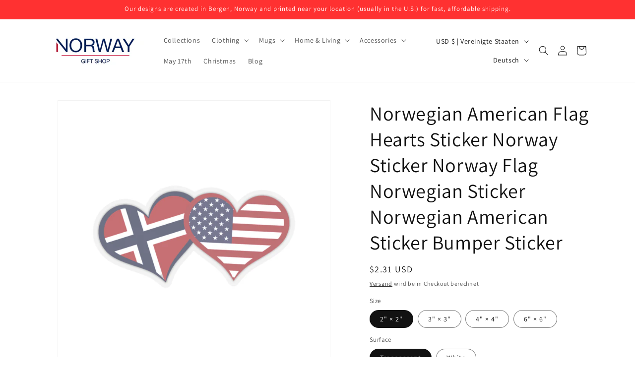

--- FILE ---
content_type: text/html; charset=utf-8
request_url: https://norwaygift.shop/de/products/norwegian-american-sticker
body_size: 48207
content:
<!doctype html>
<html class="no-js" lang="de">
  <head>
    <meta charset="utf-8">
    <meta http-equiv="X-UA-Compatible" content="IE=edge">
    <meta name="viewport" content="width=device-width,initial-scale=1">
    <meta name="theme-color" content="">
    <link rel="canonical" href="https://norwaygift.shop/de/products/norwegian-american-sticker"><link rel="icon" type="image/png" href="//norwaygift.shop/cdn/shop/files/Norway_favicon.png?crop=center&height=32&v=1691654745&width=32"><link rel="preconnect" href="https://fonts.shopifycdn.com" crossorigin><title>
      Norwegian American Sticker - let your heritage stick with you wherever life takes you.
 &ndash; Norway Gift Shop</title>

    
      <meta name="description" content="Add a splash of heritage to every surface with our &quot;Norwegian American Flag Hearts Sticker.&quot; This sticker is not just an adhesive wonders; it&#39;s a vibrant symbol of your dual identity, where the Norwegian flag heart and the American flag heart dance together in a tapestry of cultural pride.🇳🇴 Norwegian Flair on Every Su">
    

    

<meta property="og:site_name" content="Norway Gift Shop">
<meta property="og:url" content="https://norwaygift.shop/de/products/norwegian-american-sticker">
<meta property="og:title" content="Norwegian American Sticker - let your heritage stick with you wherever life takes you.">
<meta property="og:type" content="product">
<meta property="og:description" content="Add a splash of heritage to every surface with our &quot;Norwegian American Flag Hearts Sticker.&quot; This sticker is not just an adhesive wonders; it&#39;s a vibrant symbol of your dual identity, where the Norwegian flag heart and the American flag heart dance together in a tapestry of cultural pride.🇳🇴 Norwegian Flair on Every Su"><meta property="og:image" content="http://norwaygift.shop/cdn/shop/files/4509851709086458429_2048.jpg?v=1698308309">
  <meta property="og:image:secure_url" content="https://norwaygift.shop/cdn/shop/files/4509851709086458429_2048.jpg?v=1698308309">
  <meta property="og:image:width" content="2048">
  <meta property="og:image:height" content="2048"><meta property="og:price:amount" content="2.31">
  <meta property="og:price:currency" content="USD"><meta name="twitter:card" content="summary_large_image">
<meta name="twitter:title" content="Norwegian American Sticker - let your heritage stick with you wherever life takes you.">
<meta name="twitter:description" content="Add a splash of heritage to every surface with our &quot;Norwegian American Flag Hearts Sticker.&quot; This sticker is not just an adhesive wonders; it&#39;s a vibrant symbol of your dual identity, where the Norwegian flag heart and the American flag heart dance together in a tapestry of cultural pride.🇳🇴 Norwegian Flair on Every Su">


    <script src="//norwaygift.shop/cdn/shop/t/8/assets/constants.js?v=58251544750838685771691654599" defer="defer"></script>
    <script src="//norwaygift.shop/cdn/shop/t/8/assets/pubsub.js?v=158357773527763999511691654599" defer="defer"></script>
    <script src="//norwaygift.shop/cdn/shop/t/8/assets/global.js?v=54939145903281508041691654599" defer="defer"></script><script src="//norwaygift.shop/cdn/shop/t/8/assets/animations.js?v=88693664871331136111691654597" defer="defer"></script><script>window.performance && window.performance.mark && window.performance.mark('shopify.content_for_header.start');</script><meta id="shopify-digital-wallet" name="shopify-digital-wallet" content="/7913809/digital_wallets/dialog">
<meta name="shopify-checkout-api-token" content="35cbbb4aa9c1f96dc449d10b3969f623">
<meta id="in-context-paypal-metadata" data-shop-id="7913809" data-venmo-supported="false" data-environment="production" data-locale="de_DE" data-paypal-v4="true" data-currency="USD">
<link rel="alternate" hreflang="x-default" href="https://norwaygift.shop/products/norwegian-american-sticker">
<link rel="alternate" hreflang="de" href="https://norwaygift.shop/de/products/norwegian-american-sticker">
<link rel="alternate" hreflang="fr" href="https://norwaygift.shop/fr/products/norwegian-american-sticker">
<link rel="alternate" hreflang="es" href="https://norwaygift.shop/es/products/norwegian-american-sticker">
<link rel="alternate" hreflang="ja" href="https://norwaygift.shop/ja/products/norwegian-american-sticker">
<link rel="alternate" type="application/json+oembed" href="https://norwaygift.shop/de/products/norwegian-american-sticker.oembed">
<script async="async" src="/checkouts/internal/preloads.js?locale=de-US"></script>
<script id="shopify-features" type="application/json">{"accessToken":"35cbbb4aa9c1f96dc449d10b3969f623","betas":["rich-media-storefront-analytics"],"domain":"norwaygift.shop","predictiveSearch":true,"shopId":7913809,"locale":"de"}</script>
<script>var Shopify = Shopify || {};
Shopify.shop = "nordicskincare-scandinavia.myshopify.com";
Shopify.locale = "de";
Shopify.currency = {"active":"USD","rate":"1.0"};
Shopify.country = "US";
Shopify.theme = {"name":"Dawn","id":132422664386,"schema_name":"Dawn","schema_version":"11.0.0","theme_store_id":887,"role":"main"};
Shopify.theme.handle = "null";
Shopify.theme.style = {"id":null,"handle":null};
Shopify.cdnHost = "norwaygift.shop/cdn";
Shopify.routes = Shopify.routes || {};
Shopify.routes.root = "/de/";</script>
<script type="module">!function(o){(o.Shopify=o.Shopify||{}).modules=!0}(window);</script>
<script>!function(o){function n(){var o=[];function n(){o.push(Array.prototype.slice.apply(arguments))}return n.q=o,n}var t=o.Shopify=o.Shopify||{};t.loadFeatures=n(),t.autoloadFeatures=n()}(window);</script>
<script id="shop-js-analytics" type="application/json">{"pageType":"product"}</script>
<script defer="defer" async type="module" src="//norwaygift.shop/cdn/shopifycloud/shop-js/modules/v2/client.init-shop-cart-sync_CqW1pdan.de.esm.js"></script>
<script defer="defer" async type="module" src="//norwaygift.shop/cdn/shopifycloud/shop-js/modules/v2/chunk.common_CnfwdMT9.esm.js"></script>
<script type="module">
  await import("//norwaygift.shop/cdn/shopifycloud/shop-js/modules/v2/client.init-shop-cart-sync_CqW1pdan.de.esm.js");
await import("//norwaygift.shop/cdn/shopifycloud/shop-js/modules/v2/chunk.common_CnfwdMT9.esm.js");

  window.Shopify.SignInWithShop?.initShopCartSync?.({"fedCMEnabled":true,"windoidEnabled":true});

</script>
<script>(function() {
  var isLoaded = false;
  function asyncLoad() {
    if (isLoaded) return;
    isLoaded = true;
    var urls = ["https:\/\/cdn.shopify.com\/s\/files\/1\/0791\/3809\/t\/8\/assets\/booster_eu_cookie_7913809.js?v=1692082886\u0026shop=nordicskincare-scandinavia.myshopify.com","\/\/cdn.shopify.com\/proxy\/2d25d7af0455fbdb0cdc7d9bf755ee6ab327cfd1336f062c19dd4956b9e8e857\/static.cdn.printful.com\/static\/js\/external\/shopify-product-customizer.js?v=0.28\u0026shop=nordicskincare-scandinavia.myshopify.com\u0026sp-cache-control=cHVibGljLCBtYXgtYWdlPTkwMA"];
    for (var i = 0; i < urls.length; i++) {
      var s = document.createElement('script');
      s.type = 'text/javascript';
      s.async = true;
      s.src = urls[i];
      var x = document.getElementsByTagName('script')[0];
      x.parentNode.insertBefore(s, x);
    }
  };
  if(window.attachEvent) {
    window.attachEvent('onload', asyncLoad);
  } else {
    window.addEventListener('load', asyncLoad, false);
  }
})();</script>
<script id="__st">var __st={"a":7913809,"offset":3600,"reqid":"2e23dc45-233e-4c2d-9a2d-777d3fb61cdf-1767762679","pageurl":"norwaygift.shop\/de\/products\/norwegian-american-sticker","u":"7aa1476138be","p":"product","rtyp":"product","rid":7732033028290};</script>
<script>window.ShopifyPaypalV4VisibilityTracking = true;</script>
<script id="captcha-bootstrap">!function(){'use strict';const t='contact',e='account',n='new_comment',o=[[t,t],['blogs',n],['comments',n],[t,'customer']],c=[[e,'customer_login'],[e,'guest_login'],[e,'recover_customer_password'],[e,'create_customer']],r=t=>t.map((([t,e])=>`form[action*='/${t}']:not([data-nocaptcha='true']) input[name='form_type'][value='${e}']`)).join(','),a=t=>()=>t?[...document.querySelectorAll(t)].map((t=>t.form)):[];function s(){const t=[...o],e=r(t);return a(e)}const i='password',u='form_key',d=['recaptcha-v3-token','g-recaptcha-response','h-captcha-response',i],f=()=>{try{return window.sessionStorage}catch{return}},m='__shopify_v',_=t=>t.elements[u];function p(t,e,n=!1){try{const o=window.sessionStorage,c=JSON.parse(o.getItem(e)),{data:r}=function(t){const{data:e,action:n}=t;return t[m]||n?{data:e,action:n}:{data:t,action:n}}(c);for(const[e,n]of Object.entries(r))t.elements[e]&&(t.elements[e].value=n);n&&o.removeItem(e)}catch(o){console.error('form repopulation failed',{error:o})}}const l='form_type',E='cptcha';function T(t){t.dataset[E]=!0}const w=window,h=w.document,L='Shopify',v='ce_forms',y='captcha';let A=!1;((t,e)=>{const n=(g='f06e6c50-85a8-45c8-87d0-21a2b65856fe',I='https://cdn.shopify.com/shopifycloud/storefront-forms-hcaptcha/ce_storefront_forms_captcha_hcaptcha.v1.5.2.iife.js',D={infoText:'Durch hCaptcha geschützt',privacyText:'Datenschutz',termsText:'Allgemeine Geschäftsbedingungen'},(t,e,n)=>{const o=w[L][v],c=o.bindForm;if(c)return c(t,g,e,D).then(n);var r;o.q.push([[t,g,e,D],n]),r=I,A||(h.body.append(Object.assign(h.createElement('script'),{id:'captcha-provider',async:!0,src:r})),A=!0)});var g,I,D;w[L]=w[L]||{},w[L][v]=w[L][v]||{},w[L][v].q=[],w[L][y]=w[L][y]||{},w[L][y].protect=function(t,e){n(t,void 0,e),T(t)},Object.freeze(w[L][y]),function(t,e,n,w,h,L){const[v,y,A,g]=function(t,e,n){const i=e?o:[],u=t?c:[],d=[...i,...u],f=r(d),m=r(i),_=r(d.filter((([t,e])=>n.includes(e))));return[a(f),a(m),a(_),s()]}(w,h,L),I=t=>{const e=t.target;return e instanceof HTMLFormElement?e:e&&e.form},D=t=>v().includes(t);t.addEventListener('submit',(t=>{const e=I(t);if(!e)return;const n=D(e)&&!e.dataset.hcaptchaBound&&!e.dataset.recaptchaBound,o=_(e),c=g().includes(e)&&(!o||!o.value);(n||c)&&t.preventDefault(),c&&!n&&(function(t){try{if(!f())return;!function(t){const e=f();if(!e)return;const n=_(t);if(!n)return;const o=n.value;o&&e.removeItem(o)}(t);const e=Array.from(Array(32),(()=>Math.random().toString(36)[2])).join('');!function(t,e){_(t)||t.append(Object.assign(document.createElement('input'),{type:'hidden',name:u})),t.elements[u].value=e}(t,e),function(t,e){const n=f();if(!n)return;const o=[...t.querySelectorAll(`input[type='${i}']`)].map((({name:t})=>t)),c=[...d,...o],r={};for(const[a,s]of new FormData(t).entries())c.includes(a)||(r[a]=s);n.setItem(e,JSON.stringify({[m]:1,action:t.action,data:r}))}(t,e)}catch(e){console.error('failed to persist form',e)}}(e),e.submit())}));const S=(t,e)=>{t&&!t.dataset[E]&&(n(t,e.some((e=>e===t))),T(t))};for(const o of['focusin','change'])t.addEventListener(o,(t=>{const e=I(t);D(e)&&S(e,y())}));const B=e.get('form_key'),M=e.get(l),P=B&&M;t.addEventListener('DOMContentLoaded',(()=>{const t=y();if(P)for(const e of t)e.elements[l].value===M&&p(e,B);[...new Set([...A(),...v().filter((t=>'true'===t.dataset.shopifyCaptcha))])].forEach((e=>S(e,t)))}))}(h,new URLSearchParams(w.location.search),n,t,e,['guest_login'])})(!0,!0)}();</script>
<script integrity="sha256-4kQ18oKyAcykRKYeNunJcIwy7WH5gtpwJnB7kiuLZ1E=" data-source-attribution="shopify.loadfeatures" defer="defer" src="//norwaygift.shop/cdn/shopifycloud/storefront/assets/storefront/load_feature-a0a9edcb.js" crossorigin="anonymous"></script>
<script data-source-attribution="shopify.dynamic_checkout.dynamic.init">var Shopify=Shopify||{};Shopify.PaymentButton=Shopify.PaymentButton||{isStorefrontPortableWallets:!0,init:function(){window.Shopify.PaymentButton.init=function(){};var t=document.createElement("script");t.src="https://norwaygift.shop/cdn/shopifycloud/portable-wallets/latest/portable-wallets.de.js",t.type="module",document.head.appendChild(t)}};
</script>
<script data-source-attribution="shopify.dynamic_checkout.buyer_consent">
  function portableWalletsHideBuyerConsent(e){var t=document.getElementById("shopify-buyer-consent"),n=document.getElementById("shopify-subscription-policy-button");t&&n&&(t.classList.add("hidden"),t.setAttribute("aria-hidden","true"),n.removeEventListener("click",e))}function portableWalletsShowBuyerConsent(e){var t=document.getElementById("shopify-buyer-consent"),n=document.getElementById("shopify-subscription-policy-button");t&&n&&(t.classList.remove("hidden"),t.removeAttribute("aria-hidden"),n.addEventListener("click",e))}window.Shopify?.PaymentButton&&(window.Shopify.PaymentButton.hideBuyerConsent=portableWalletsHideBuyerConsent,window.Shopify.PaymentButton.showBuyerConsent=portableWalletsShowBuyerConsent);
</script>
<script>
  function portableWalletsCleanup(e){e&&e.src&&console.error("Failed to load portable wallets script "+e.src);var t=document.querySelectorAll("shopify-accelerated-checkout .shopify-payment-button__skeleton, shopify-accelerated-checkout-cart .wallet-cart-button__skeleton"),e=document.getElementById("shopify-buyer-consent");for(let e=0;e<t.length;e++)t[e].remove();e&&e.remove()}function portableWalletsNotLoadedAsModule(e){e instanceof ErrorEvent&&"string"==typeof e.message&&e.message.includes("import.meta")&&"string"==typeof e.filename&&e.filename.includes("portable-wallets")&&(window.removeEventListener("error",portableWalletsNotLoadedAsModule),window.Shopify.PaymentButton.failedToLoad=e,"loading"===document.readyState?document.addEventListener("DOMContentLoaded",window.Shopify.PaymentButton.init):window.Shopify.PaymentButton.init())}window.addEventListener("error",portableWalletsNotLoadedAsModule);
</script>

<script type="module" src="https://norwaygift.shop/cdn/shopifycloud/portable-wallets/latest/portable-wallets.de.js" onError="portableWalletsCleanup(this)" crossorigin="anonymous"></script>
<script nomodule>
  document.addEventListener("DOMContentLoaded", portableWalletsCleanup);
</script>

<script id='scb4127' type='text/javascript' async='' src='https://norwaygift.shop/cdn/shopifycloud/privacy-banner/storefront-banner.js'></script><link id="shopify-accelerated-checkout-styles" rel="stylesheet" media="screen" href="https://norwaygift.shop/cdn/shopifycloud/portable-wallets/latest/accelerated-checkout-backwards-compat.css" crossorigin="anonymous">
<style id="shopify-accelerated-checkout-cart">
        #shopify-buyer-consent {
  margin-top: 1em;
  display: inline-block;
  width: 100%;
}

#shopify-buyer-consent.hidden {
  display: none;
}

#shopify-subscription-policy-button {
  background: none;
  border: none;
  padding: 0;
  text-decoration: underline;
  font-size: inherit;
  cursor: pointer;
}

#shopify-subscription-policy-button::before {
  box-shadow: none;
}

      </style>
<script id="sections-script" data-sections="header" defer="defer" src="//norwaygift.shop/cdn/shop/t/8/compiled_assets/scripts.js?1896"></script>
<script>window.performance && window.performance.mark && window.performance.mark('shopify.content_for_header.end');</script>


    <style data-shopify>
      @font-face {
  font-family: Assistant;
  font-weight: 400;
  font-style: normal;
  font-display: swap;
  src: url("//norwaygift.shop/cdn/fonts/assistant/assistant_n4.9120912a469cad1cc292572851508ca49d12e768.woff2") format("woff2"),
       url("//norwaygift.shop/cdn/fonts/assistant/assistant_n4.6e9875ce64e0fefcd3f4446b7ec9036b3ddd2985.woff") format("woff");
}

      @font-face {
  font-family: Assistant;
  font-weight: 700;
  font-style: normal;
  font-display: swap;
  src: url("//norwaygift.shop/cdn/fonts/assistant/assistant_n7.bf44452348ec8b8efa3aa3068825305886b1c83c.woff2") format("woff2"),
       url("//norwaygift.shop/cdn/fonts/assistant/assistant_n7.0c887fee83f6b3bda822f1150b912c72da0f7b64.woff") format("woff");
}

      
      
      @font-face {
  font-family: Assistant;
  font-weight: 400;
  font-style: normal;
  font-display: swap;
  src: url("//norwaygift.shop/cdn/fonts/assistant/assistant_n4.9120912a469cad1cc292572851508ca49d12e768.woff2") format("woff2"),
       url("//norwaygift.shop/cdn/fonts/assistant/assistant_n4.6e9875ce64e0fefcd3f4446b7ec9036b3ddd2985.woff") format("woff");
}


      
        :root,
        .color-background-1 {
          --color-background: 255,255,255;
        
          --gradient-background: #ffffff;
        
        --color-foreground: 18,18,18;
        --color-shadow: 18,18,18;
        --color-button: 18,18,18;
        --color-button-text: 255,255,255;
        --color-secondary-button: 255,255,255;
        --color-secondary-button-text: 18,18,18;
        --color-link: 18,18,18;
        --color-badge-foreground: 18,18,18;
        --color-badge-background: 255,255,255;
        --color-badge-border: 18,18,18;
        --payment-terms-background-color: rgb(255 255 255);
      }
      
        
        .color-background-2 {
          --color-background: 243,243,243;
        
          --gradient-background: #f3f3f3;
        
        --color-foreground: 18,18,18;
        --color-shadow: 18,18,18;
        --color-button: 18,18,18;
        --color-button-text: 243,243,243;
        --color-secondary-button: 243,243,243;
        --color-secondary-button-text: 18,18,18;
        --color-link: 18,18,18;
        --color-badge-foreground: 18,18,18;
        --color-badge-background: 243,243,243;
        --color-badge-border: 18,18,18;
        --payment-terms-background-color: rgb(243 243 243);
      }
      
        
        .color-inverse {
          --color-background: 36,40,51;
        
          --gradient-background: #242833;
        
        --color-foreground: 255,255,255;
        --color-shadow: 18,18,18;
        --color-button: 255,255,255;
        --color-button-text: 0,0,0;
        --color-secondary-button: 36,40,51;
        --color-secondary-button-text: 255,255,255;
        --color-link: 255,255,255;
        --color-badge-foreground: 255,255,255;
        --color-badge-background: 36,40,51;
        --color-badge-border: 255,255,255;
        --payment-terms-background-color: rgb(36 40 51);
      }
      
        
        .color-accent-1 {
          --color-background: 18,18,18;
        
          --gradient-background: #121212;
        
        --color-foreground: 255,255,255;
        --color-shadow: 18,18,18;
        --color-button: 255,255,255;
        --color-button-text: 18,18,18;
        --color-secondary-button: 18,18,18;
        --color-secondary-button-text: 255,255,255;
        --color-link: 255,255,255;
        --color-badge-foreground: 255,255,255;
        --color-badge-background: 18,18,18;
        --color-badge-border: 255,255,255;
        --payment-terms-background-color: rgb(18 18 18);
      }
      
        
        .color-accent-2 {
          --color-background: 255,49,49;
        
          --gradient-background: #ff3131;
        
        --color-foreground: 255,255,255;
        --color-shadow: 18,18,18;
        --color-button: 255,255,255;
        --color-button-text: 255,49,49;
        --color-secondary-button: 255,49,49;
        --color-secondary-button-text: 255,255,255;
        --color-link: 255,255,255;
        --color-badge-foreground: 255,255,255;
        --color-badge-background: 255,49,49;
        --color-badge-border: 255,255,255;
        --payment-terms-background-color: rgb(255 49 49);
      }
      

      body, .color-background-1, .color-background-2, .color-inverse, .color-accent-1, .color-accent-2 {
        color: rgba(var(--color-foreground), 0.75);
        background-color: rgb(var(--color-background));
      }

      :root {
        --font-body-family: Assistant, sans-serif;
        --font-body-style: normal;
        --font-body-weight: 400;
        --font-body-weight-bold: 700;

        --font-heading-family: Assistant, sans-serif;
        --font-heading-style: normal;
        --font-heading-weight: 400;

        --font-body-scale: 1.0;
        --font-heading-scale: 1.0;

        --media-padding: px;
        --media-border-opacity: 0.05;
        --media-border-width: 1px;
        --media-radius: 0px;
        --media-shadow-opacity: 0.0;
        --media-shadow-horizontal-offset: 0px;
        --media-shadow-vertical-offset: 4px;
        --media-shadow-blur-radius: 5px;
        --media-shadow-visible: 0;

        --page-width: 120rem;
        --page-width-margin: 0rem;

        --product-card-image-padding: 0.0rem;
        --product-card-corner-radius: 0.0rem;
        --product-card-text-alignment: left;
        --product-card-border-width: 0.0rem;
        --product-card-border-opacity: 0.1;
        --product-card-shadow-opacity: 0.0;
        --product-card-shadow-visible: 0;
        --product-card-shadow-horizontal-offset: 0.0rem;
        --product-card-shadow-vertical-offset: 0.4rem;
        --product-card-shadow-blur-radius: 0.5rem;

        --collection-card-image-padding: 0.0rem;
        --collection-card-corner-radius: 0.0rem;
        --collection-card-text-alignment: left;
        --collection-card-border-width: 0.0rem;
        --collection-card-border-opacity: 0.1;
        --collection-card-shadow-opacity: 0.0;
        --collection-card-shadow-visible: 0;
        --collection-card-shadow-horizontal-offset: 0.0rem;
        --collection-card-shadow-vertical-offset: 0.4rem;
        --collection-card-shadow-blur-radius: 0.5rem;

        --blog-card-image-padding: 0.0rem;
        --blog-card-corner-radius: 0.0rem;
        --blog-card-text-alignment: left;
        --blog-card-border-width: 0.0rem;
        --blog-card-border-opacity: 0.1;
        --blog-card-shadow-opacity: 0.0;
        --blog-card-shadow-visible: 0;
        --blog-card-shadow-horizontal-offset: 0.0rem;
        --blog-card-shadow-vertical-offset: 0.4rem;
        --blog-card-shadow-blur-radius: 0.5rem;

        --badge-corner-radius: 4.0rem;

        --popup-border-width: 1px;
        --popup-border-opacity: 0.1;
        --popup-corner-radius: 0px;
        --popup-shadow-opacity: 0.05;
        --popup-shadow-horizontal-offset: 0px;
        --popup-shadow-vertical-offset: 4px;
        --popup-shadow-blur-radius: 5px;

        --drawer-border-width: 1px;
        --drawer-border-opacity: 0.1;
        --drawer-shadow-opacity: 0.0;
        --drawer-shadow-horizontal-offset: 0px;
        --drawer-shadow-vertical-offset: 4px;
        --drawer-shadow-blur-radius: 5px;

        --spacing-sections-desktop: 0px;
        --spacing-sections-mobile: 0px;

        --grid-desktop-vertical-spacing: 8px;
        --grid-desktop-horizontal-spacing: 8px;
        --grid-mobile-vertical-spacing: 4px;
        --grid-mobile-horizontal-spacing: 4px;

        --text-boxes-border-opacity: 0.1;
        --text-boxes-border-width: 0px;
        --text-boxes-radius: 0px;
        --text-boxes-shadow-opacity: 0.0;
        --text-boxes-shadow-visible: 0;
        --text-boxes-shadow-horizontal-offset: 0px;
        --text-boxes-shadow-vertical-offset: 4px;
        --text-boxes-shadow-blur-radius: 5px;

        --buttons-radius: 0px;
        --buttons-radius-outset: 0px;
        --buttons-border-width: 1px;
        --buttons-border-opacity: 1.0;
        --buttons-shadow-opacity: 0.0;
        --buttons-shadow-visible: 0;
        --buttons-shadow-horizontal-offset: 0px;
        --buttons-shadow-vertical-offset: 4px;
        --buttons-shadow-blur-radius: 5px;
        --buttons-border-offset: 0px;

        --inputs-radius: 0px;
        --inputs-border-width: 1px;
        --inputs-border-opacity: 0.55;
        --inputs-shadow-opacity: 0.0;
        --inputs-shadow-horizontal-offset: 0px;
        --inputs-margin-offset: 0px;
        --inputs-shadow-vertical-offset: 4px;
        --inputs-shadow-blur-radius: 5px;
        --inputs-radius-outset: 0px;

        --variant-pills-radius: 40px;
        --variant-pills-border-width: 1px;
        --variant-pills-border-opacity: 0.55;
        --variant-pills-shadow-opacity: 0.0;
        --variant-pills-shadow-horizontal-offset: 0px;
        --variant-pills-shadow-vertical-offset: 4px;
        --variant-pills-shadow-blur-radius: 5px;
      }

      *,
      *::before,
      *::after {
        box-sizing: inherit;
      }

      html {
        box-sizing: border-box;
        font-size: calc(var(--font-body-scale) * 62.5%);
        height: 100%;
      }

      body {
        display: grid;
        grid-template-rows: auto auto 1fr auto;
        grid-template-columns: 100%;
        min-height: 100%;
        margin: 0;
        font-size: 1.5rem;
        letter-spacing: 0.06rem;
        line-height: calc(1 + 0.8 / var(--font-body-scale));
        font-family: var(--font-body-family);
        font-style: var(--font-body-style);
        font-weight: var(--font-body-weight);
      }

      @media screen and (min-width: 750px) {
        body {
          font-size: 1.6rem;
        }
      }
    </style>

    <link href="//norwaygift.shop/cdn/shop/t/8/assets/base.css?v=165191016556652226921691654597" rel="stylesheet" type="text/css" media="all" />
<link rel="preload" as="font" href="//norwaygift.shop/cdn/fonts/assistant/assistant_n4.9120912a469cad1cc292572851508ca49d12e768.woff2" type="font/woff2" crossorigin><link rel="preload" as="font" href="//norwaygift.shop/cdn/fonts/assistant/assistant_n4.9120912a469cad1cc292572851508ca49d12e768.woff2" type="font/woff2" crossorigin><link href="//norwaygift.shop/cdn/shop/t/8/assets/component-localization-form.css?v=143319823105703127341691654598" rel="stylesheet" type="text/css" media="all" />
      <script src="//norwaygift.shop/cdn/shop/t/8/assets/localization-form.js?v=161644695336821385561691654599" defer="defer"></script><link
        rel="stylesheet"
        href="//norwaygift.shop/cdn/shop/t/8/assets/component-predictive-search.css?v=118923337488134913561691654598"
        media="print"
        onload="this.media='all'"
      ><script>
      document.documentElement.className = document.documentElement.className.replace('no-js', 'js');
      if (Shopify.designMode) {
        document.documentElement.classList.add('shopify-design-mode');
      }
    </script>
  <script src="https://cdn.shopify.com/extensions/8d2c31d3-a828-4daf-820f-80b7f8e01c39/nova-eu-cookie-bar-gdpr-4/assets/nova-cookie-app-embed.js" type="text/javascript" defer="defer"></script>
<link href="https://cdn.shopify.com/extensions/8d2c31d3-a828-4daf-820f-80b7f8e01c39/nova-eu-cookie-bar-gdpr-4/assets/nova-cookie.css" rel="stylesheet" type="text/css" media="all">
<link href="https://monorail-edge.shopifysvc.com" rel="dns-prefetch">
<script>(function(){if ("sendBeacon" in navigator && "performance" in window) {try {var session_token_from_headers = performance.getEntriesByType('navigation')[0].serverTiming.find(x => x.name == '_s').description;} catch {var session_token_from_headers = undefined;}var session_cookie_matches = document.cookie.match(/_shopify_s=([^;]*)/);var session_token_from_cookie = session_cookie_matches && session_cookie_matches.length === 2 ? session_cookie_matches[1] : "";var session_token = session_token_from_headers || session_token_from_cookie || "";function handle_abandonment_event(e) {var entries = performance.getEntries().filter(function(entry) {return /monorail-edge.shopifysvc.com/.test(entry.name);});if (!window.abandonment_tracked && entries.length === 0) {window.abandonment_tracked = true;var currentMs = Date.now();var navigation_start = performance.timing.navigationStart;var payload = {shop_id: 7913809,url: window.location.href,navigation_start,duration: currentMs - navigation_start,session_token,page_type: "product"};window.navigator.sendBeacon("https://monorail-edge.shopifysvc.com/v1/produce", JSON.stringify({schema_id: "online_store_buyer_site_abandonment/1.1",payload: payload,metadata: {event_created_at_ms: currentMs,event_sent_at_ms: currentMs}}));}}window.addEventListener('pagehide', handle_abandonment_event);}}());</script>
<script id="web-pixels-manager-setup">(function e(e,d,r,n,o){if(void 0===o&&(o={}),!Boolean(null===(a=null===(i=window.Shopify)||void 0===i?void 0:i.analytics)||void 0===a?void 0:a.replayQueue)){var i,a;window.Shopify=window.Shopify||{};var t=window.Shopify;t.analytics=t.analytics||{};var s=t.analytics;s.replayQueue=[],s.publish=function(e,d,r){return s.replayQueue.push([e,d,r]),!0};try{self.performance.mark("wpm:start")}catch(e){}var l=function(){var e={modern:/Edge?\/(1{2}[4-9]|1[2-9]\d|[2-9]\d{2}|\d{4,})\.\d+(\.\d+|)|Firefox\/(1{2}[4-9]|1[2-9]\d|[2-9]\d{2}|\d{4,})\.\d+(\.\d+|)|Chrom(ium|e)\/(9{2}|\d{3,})\.\d+(\.\d+|)|(Maci|X1{2}).+ Version\/(15\.\d+|(1[6-9]|[2-9]\d|\d{3,})\.\d+)([,.]\d+|)( \(\w+\)|)( Mobile\/\w+|) Safari\/|Chrome.+OPR\/(9{2}|\d{3,})\.\d+\.\d+|(CPU[ +]OS|iPhone[ +]OS|CPU[ +]iPhone|CPU IPhone OS|CPU iPad OS)[ +]+(15[._]\d+|(1[6-9]|[2-9]\d|\d{3,})[._]\d+)([._]\d+|)|Android:?[ /-](13[3-9]|1[4-9]\d|[2-9]\d{2}|\d{4,})(\.\d+|)(\.\d+|)|Android.+Firefox\/(13[5-9]|1[4-9]\d|[2-9]\d{2}|\d{4,})\.\d+(\.\d+|)|Android.+Chrom(ium|e)\/(13[3-9]|1[4-9]\d|[2-9]\d{2}|\d{4,})\.\d+(\.\d+|)|SamsungBrowser\/([2-9]\d|\d{3,})\.\d+/,legacy:/Edge?\/(1[6-9]|[2-9]\d|\d{3,})\.\d+(\.\d+|)|Firefox\/(5[4-9]|[6-9]\d|\d{3,})\.\d+(\.\d+|)|Chrom(ium|e)\/(5[1-9]|[6-9]\d|\d{3,})\.\d+(\.\d+|)([\d.]+$|.*Safari\/(?![\d.]+ Edge\/[\d.]+$))|(Maci|X1{2}).+ Version\/(10\.\d+|(1[1-9]|[2-9]\d|\d{3,})\.\d+)([,.]\d+|)( \(\w+\)|)( Mobile\/\w+|) Safari\/|Chrome.+OPR\/(3[89]|[4-9]\d|\d{3,})\.\d+\.\d+|(CPU[ +]OS|iPhone[ +]OS|CPU[ +]iPhone|CPU IPhone OS|CPU iPad OS)[ +]+(10[._]\d+|(1[1-9]|[2-9]\d|\d{3,})[._]\d+)([._]\d+|)|Android:?[ /-](13[3-9]|1[4-9]\d|[2-9]\d{2}|\d{4,})(\.\d+|)(\.\d+|)|Mobile Safari.+OPR\/([89]\d|\d{3,})\.\d+\.\d+|Android.+Firefox\/(13[5-9]|1[4-9]\d|[2-9]\d{2}|\d{4,})\.\d+(\.\d+|)|Android.+Chrom(ium|e)\/(13[3-9]|1[4-9]\d|[2-9]\d{2}|\d{4,})\.\d+(\.\d+|)|Android.+(UC? ?Browser|UCWEB|U3)[ /]?(15\.([5-9]|\d{2,})|(1[6-9]|[2-9]\d|\d{3,})\.\d+)\.\d+|SamsungBrowser\/(5\.\d+|([6-9]|\d{2,})\.\d+)|Android.+MQ{2}Browser\/(14(\.(9|\d{2,})|)|(1[5-9]|[2-9]\d|\d{3,})(\.\d+|))(\.\d+|)|K[Aa][Ii]OS\/(3\.\d+|([4-9]|\d{2,})\.\d+)(\.\d+|)/},d=e.modern,r=e.legacy,n=navigator.userAgent;return n.match(d)?"modern":n.match(r)?"legacy":"unknown"}(),u="modern"===l?"modern":"legacy",c=(null!=n?n:{modern:"",legacy:""})[u],f=function(e){return[e.baseUrl,"/wpm","/b",e.hashVersion,"modern"===e.buildTarget?"m":"l",".js"].join("")}({baseUrl:d,hashVersion:r,buildTarget:u}),m=function(e){var d=e.version,r=e.bundleTarget,n=e.surface,o=e.pageUrl,i=e.monorailEndpoint;return{emit:function(e){var a=e.status,t=e.errorMsg,s=(new Date).getTime(),l=JSON.stringify({metadata:{event_sent_at_ms:s},events:[{schema_id:"web_pixels_manager_load/3.1",payload:{version:d,bundle_target:r,page_url:o,status:a,surface:n,error_msg:t},metadata:{event_created_at_ms:s}}]});if(!i)return console&&console.warn&&console.warn("[Web Pixels Manager] No Monorail endpoint provided, skipping logging."),!1;try{return self.navigator.sendBeacon.bind(self.navigator)(i,l)}catch(e){}var u=new XMLHttpRequest;try{return u.open("POST",i,!0),u.setRequestHeader("Content-Type","text/plain"),u.send(l),!0}catch(e){return console&&console.warn&&console.warn("[Web Pixels Manager] Got an unhandled error while logging to Monorail."),!1}}}}({version:r,bundleTarget:l,surface:e.surface,pageUrl:self.location.href,monorailEndpoint:e.monorailEndpoint});try{o.browserTarget=l,function(e){var d=e.src,r=e.async,n=void 0===r||r,o=e.onload,i=e.onerror,a=e.sri,t=e.scriptDataAttributes,s=void 0===t?{}:t,l=document.createElement("script"),u=document.querySelector("head"),c=document.querySelector("body");if(l.async=n,l.src=d,a&&(l.integrity=a,l.crossOrigin="anonymous"),s)for(var f in s)if(Object.prototype.hasOwnProperty.call(s,f))try{l.dataset[f]=s[f]}catch(e){}if(o&&l.addEventListener("load",o),i&&l.addEventListener("error",i),u)u.appendChild(l);else{if(!c)throw new Error("Did not find a head or body element to append the script");c.appendChild(l)}}({src:f,async:!0,onload:function(){if(!function(){var e,d;return Boolean(null===(d=null===(e=window.Shopify)||void 0===e?void 0:e.analytics)||void 0===d?void 0:d.initialized)}()){var d=window.webPixelsManager.init(e)||void 0;if(d){var r=window.Shopify.analytics;r.replayQueue.forEach((function(e){var r=e[0],n=e[1],o=e[2];d.publishCustomEvent(r,n,o)})),r.replayQueue=[],r.publish=d.publishCustomEvent,r.visitor=d.visitor,r.initialized=!0}}},onerror:function(){return m.emit({status:"failed",errorMsg:"".concat(f," has failed to load")})},sri:function(e){var d=/^sha384-[A-Za-z0-9+/=]+$/;return"string"==typeof e&&d.test(e)}(c)?c:"",scriptDataAttributes:o}),m.emit({status:"loading"})}catch(e){m.emit({status:"failed",errorMsg:(null==e?void 0:e.message)||"Unknown error"})}}})({shopId: 7913809,storefrontBaseUrl: "https://norwaygift.shop",extensionsBaseUrl: "https://extensions.shopifycdn.com/cdn/shopifycloud/web-pixels-manager",monorailEndpoint: "https://monorail-edge.shopifysvc.com/unstable/produce_batch",surface: "storefront-renderer",enabledBetaFlags: ["2dca8a86","a0d5f9d2"],webPixelsConfigList: [{"id":"406618306","configuration":"{\"config\":\"{\\\"pixel_id\\\":\\\"G-8DBLBF5WNZ\\\",\\\"gtag_events\\\":[{\\\"type\\\":\\\"purchase\\\",\\\"action_label\\\":\\\"G-8DBLBF5WNZ\\\"},{\\\"type\\\":\\\"page_view\\\",\\\"action_label\\\":\\\"G-8DBLBF5WNZ\\\"},{\\\"type\\\":\\\"view_item\\\",\\\"action_label\\\":\\\"G-8DBLBF5WNZ\\\"},{\\\"type\\\":\\\"search\\\",\\\"action_label\\\":\\\"G-8DBLBF5WNZ\\\"},{\\\"type\\\":\\\"add_to_cart\\\",\\\"action_label\\\":\\\"G-8DBLBF5WNZ\\\"},{\\\"type\\\":\\\"begin_checkout\\\",\\\"action_label\\\":\\\"G-8DBLBF5WNZ\\\"},{\\\"type\\\":\\\"add_payment_info\\\",\\\"action_label\\\":\\\"G-8DBLBF5WNZ\\\"}],\\\"enable_monitoring_mode\\\":false}\"}","eventPayloadVersion":"v1","runtimeContext":"OPEN","scriptVersion":"b2a88bafab3e21179ed38636efcd8a93","type":"APP","apiClientId":1780363,"privacyPurposes":[],"dataSharingAdjustments":{"protectedCustomerApprovalScopes":["read_customer_address","read_customer_email","read_customer_name","read_customer_personal_data","read_customer_phone"]}},{"id":"93487298","configuration":"{\"tagID\":\"2613257497941\"}","eventPayloadVersion":"v1","runtimeContext":"STRICT","scriptVersion":"18031546ee651571ed29edbe71a3550b","type":"APP","apiClientId":3009811,"privacyPurposes":["ANALYTICS","MARKETING","SALE_OF_DATA"],"dataSharingAdjustments":{"protectedCustomerApprovalScopes":["read_customer_address","read_customer_email","read_customer_name","read_customer_personal_data","read_customer_phone"]}},{"id":"shopify-app-pixel","configuration":"{}","eventPayloadVersion":"v1","runtimeContext":"STRICT","scriptVersion":"0450","apiClientId":"shopify-pixel","type":"APP","privacyPurposes":["ANALYTICS","MARKETING"]},{"id":"shopify-custom-pixel","eventPayloadVersion":"v1","runtimeContext":"LAX","scriptVersion":"0450","apiClientId":"shopify-pixel","type":"CUSTOM","privacyPurposes":["ANALYTICS","MARKETING"]}],isMerchantRequest: false,initData: {"shop":{"name":"Norway Gift Shop","paymentSettings":{"currencyCode":"USD"},"myshopifyDomain":"nordicskincare-scandinavia.myshopify.com","countryCode":"NO","storefrontUrl":"https:\/\/norwaygift.shop\/de"},"customer":null,"cart":null,"checkout":null,"productVariants":[{"price":{"amount":2.31,"currencyCode":"USD"},"product":{"title":"Norwegian American Flag Hearts Sticker Norway Sticker Norway Flag Norwegian Sticker Norwegian American Sticker Bumper Sticker","vendor":"NorwayGift.Shop","id":"7732033028290","untranslatedTitle":"Norwegian American Flag Hearts Sticker Norway Sticker Norway Flag Norwegian Sticker Norwegian American Sticker Bumper Sticker","url":"\/de\/products\/norwegian-american-sticker","type":"Paper products"},"id":"43614920409282","image":{"src":"\/\/norwaygift.shop\/cdn\/shop\/files\/16709245654643461579_2048.jpg?v=1698308309"},"sku":"10331370756500753672","title":"2\" × 2\" \/ Transparent","untranslatedTitle":"2\" × 2\" \/ Transparent"},{"price":{"amount":2.31,"currencyCode":"USD"},"product":{"title":"Norwegian American Flag Hearts Sticker Norway Sticker Norway Flag Norwegian Sticker Norwegian American Sticker Bumper Sticker","vendor":"NorwayGift.Shop","id":"7732033028290","untranslatedTitle":"Norwegian American Flag Hearts Sticker Norway Sticker Norway Flag Norwegian Sticker Norwegian American Sticker Bumper Sticker","url":"\/de\/products\/norwegian-american-sticker","type":"Paper products"},"id":"43614920442050","image":{"src":"\/\/norwaygift.shop\/cdn\/shop\/files\/5213498403387162379_2048.jpg?v=1698308309"},"sku":"14197682155542130605","title":"2\" × 2\" \/ White","untranslatedTitle":"2\" × 2\" \/ White"},{"price":{"amount":2.56,"currencyCode":"USD"},"product":{"title":"Norwegian American Flag Hearts Sticker Norway Sticker Norway Flag Norwegian Sticker Norwegian American Sticker Bumper Sticker","vendor":"NorwayGift.Shop","id":"7732033028290","untranslatedTitle":"Norwegian American Flag Hearts Sticker Norway Sticker Norway Flag Norwegian Sticker Norwegian American Sticker Bumper Sticker","url":"\/de\/products\/norwegian-american-sticker","type":"Paper products"},"id":"43614920474818","image":{"src":"\/\/norwaygift.shop\/cdn\/shop\/files\/3975769304506934535_2048.jpg?v=1698308309"},"sku":"26369265727106757285","title":"3\" × 3\" \/ Transparent","untranslatedTitle":"3\" × 3\" \/ Transparent"},{"price":{"amount":2.56,"currencyCode":"USD"},"product":{"title":"Norwegian American Flag Hearts Sticker Norway Sticker Norway Flag Norwegian Sticker Norwegian American Sticker Bumper Sticker","vendor":"NorwayGift.Shop","id":"7732033028290","untranslatedTitle":"Norwegian American Flag Hearts Sticker Norway Sticker Norway Flag Norwegian Sticker Norwegian American Sticker Bumper Sticker","url":"\/de\/products\/norwegian-american-sticker","type":"Paper products"},"id":"43614920507586","image":{"src":"\/\/norwaygift.shop\/cdn\/shop\/files\/9716832651931014529_2048.jpg?v=1698308309"},"sku":"26748874137435610339","title":"3\" × 3\" \/ White","untranslatedTitle":"3\" × 3\" \/ White"},{"price":{"amount":3.21,"currencyCode":"USD"},"product":{"title":"Norwegian American Flag Hearts Sticker Norway Sticker Norway Flag Norwegian Sticker Norwegian American Sticker Bumper Sticker","vendor":"NorwayGift.Shop","id":"7732033028290","untranslatedTitle":"Norwegian American Flag Hearts Sticker Norway Sticker Norway Flag Norwegian Sticker Norwegian American Sticker Bumper Sticker","url":"\/de\/products\/norwegian-american-sticker","type":"Paper products"},"id":"43614920540354","image":{"src":"\/\/norwaygift.shop\/cdn\/shop\/files\/8967138452491745148_2048.jpg?v=1698308309"},"sku":"15362028206536594960","title":"4\" × 4\" \/ Transparent","untranslatedTitle":"4\" × 4\" \/ Transparent"},{"price":{"amount":3.21,"currencyCode":"USD"},"product":{"title":"Norwegian American Flag Hearts Sticker Norway Sticker Norway Flag Norwegian Sticker Norwegian American Sticker Bumper Sticker","vendor":"NorwayGift.Shop","id":"7732033028290","untranslatedTitle":"Norwegian American Flag Hearts Sticker Norway Sticker Norway Flag Norwegian Sticker Norwegian American Sticker Bumper Sticker","url":"\/de\/products\/norwegian-american-sticker","type":"Paper products"},"id":"43614920573122","image":{"src":"\/\/norwaygift.shop\/cdn\/shop\/files\/13375417390722370943_2048.jpg?v=1698308309"},"sku":"31470626106216931149","title":"4\" × 4\" \/ White","untranslatedTitle":"4\" × 4\" \/ White"},{"price":{"amount":3.7,"currencyCode":"USD"},"product":{"title":"Norwegian American Flag Hearts Sticker Norway Sticker Norway Flag Norwegian Sticker Norwegian American Sticker Bumper Sticker","vendor":"NorwayGift.Shop","id":"7732033028290","untranslatedTitle":"Norwegian American Flag Hearts Sticker Norway Sticker Norway Flag Norwegian Sticker Norwegian American Sticker Bumper Sticker","url":"\/de\/products\/norwegian-american-sticker","type":"Paper products"},"id":"43614920605890","image":{"src":"\/\/norwaygift.shop\/cdn\/shop\/files\/8170501755188032163_2048.jpg?v=1698308309"},"sku":"44979029176253989031","title":"6\" × 6\" \/ Transparent","untranslatedTitle":"6\" × 6\" \/ Transparent"},{"price":{"amount":3.7,"currencyCode":"USD"},"product":{"title":"Norwegian American Flag Hearts Sticker Norway Sticker Norway Flag Norwegian Sticker Norwegian American Sticker Bumper Sticker","vendor":"NorwayGift.Shop","id":"7732033028290","untranslatedTitle":"Norwegian American Flag Hearts Sticker Norway Sticker Norway Flag Norwegian Sticker Norwegian American Sticker Bumper Sticker","url":"\/de\/products\/norwegian-american-sticker","type":"Paper products"},"id":"43614920638658","image":{"src":"\/\/norwaygift.shop\/cdn\/shop\/files\/3520678904009851336_2048.jpg?v=1698308309"},"sku":"26269601389428372122","title":"6\" × 6\" \/ White","untranslatedTitle":"6\" × 6\" \/ White"}],"purchasingCompany":null},},"https://norwaygift.shop/cdn","7cecd0b6w90c54c6cpe92089d5m57a67346",{"modern":"","legacy":""},{"shopId":"7913809","storefrontBaseUrl":"https:\/\/norwaygift.shop","extensionBaseUrl":"https:\/\/extensions.shopifycdn.com\/cdn\/shopifycloud\/web-pixels-manager","surface":"storefront-renderer","enabledBetaFlags":"[\"2dca8a86\", \"a0d5f9d2\"]","isMerchantRequest":"false","hashVersion":"7cecd0b6w90c54c6cpe92089d5m57a67346","publish":"custom","events":"[[\"page_viewed\",{}],[\"product_viewed\",{\"productVariant\":{\"price\":{\"amount\":2.31,\"currencyCode\":\"USD\"},\"product\":{\"title\":\"Norwegian American Flag Hearts Sticker Norway Sticker Norway Flag Norwegian Sticker Norwegian American Sticker Bumper Sticker\",\"vendor\":\"NorwayGift.Shop\",\"id\":\"7732033028290\",\"untranslatedTitle\":\"Norwegian American Flag Hearts Sticker Norway Sticker Norway Flag Norwegian Sticker Norwegian American Sticker Bumper Sticker\",\"url\":\"\/de\/products\/norwegian-american-sticker\",\"type\":\"Paper products\"},\"id\":\"43614920409282\",\"image\":{\"src\":\"\/\/norwaygift.shop\/cdn\/shop\/files\/16709245654643461579_2048.jpg?v=1698308309\"},\"sku\":\"10331370756500753672\",\"title\":\"2\\\" × 2\\\" \/ Transparent\",\"untranslatedTitle\":\"2\\\" × 2\\\" \/ Transparent\"}}]]"});</script><script>
  window.ShopifyAnalytics = window.ShopifyAnalytics || {};
  window.ShopifyAnalytics.meta = window.ShopifyAnalytics.meta || {};
  window.ShopifyAnalytics.meta.currency = 'USD';
  var meta = {"product":{"id":7732033028290,"gid":"gid:\/\/shopify\/Product\/7732033028290","vendor":"NorwayGift.Shop","type":"Paper products","handle":"norwegian-american-sticker","variants":[{"id":43614920409282,"price":231,"name":"Norwegian American Flag Hearts Sticker Norway Sticker Norway Flag Norwegian Sticker Norwegian American Sticker Bumper Sticker - 2\" × 2\" \/ Transparent","public_title":"2\" × 2\" \/ Transparent","sku":"10331370756500753672"},{"id":43614920442050,"price":231,"name":"Norwegian American Flag Hearts Sticker Norway Sticker Norway Flag Norwegian Sticker Norwegian American Sticker Bumper Sticker - 2\" × 2\" \/ White","public_title":"2\" × 2\" \/ White","sku":"14197682155542130605"},{"id":43614920474818,"price":256,"name":"Norwegian American Flag Hearts Sticker Norway Sticker Norway Flag Norwegian Sticker Norwegian American Sticker Bumper Sticker - 3\" × 3\" \/ Transparent","public_title":"3\" × 3\" \/ Transparent","sku":"26369265727106757285"},{"id":43614920507586,"price":256,"name":"Norwegian American Flag Hearts Sticker Norway Sticker Norway Flag Norwegian Sticker Norwegian American Sticker Bumper Sticker - 3\" × 3\" \/ White","public_title":"3\" × 3\" \/ White","sku":"26748874137435610339"},{"id":43614920540354,"price":321,"name":"Norwegian American Flag Hearts Sticker Norway Sticker Norway Flag Norwegian Sticker Norwegian American Sticker Bumper Sticker - 4\" × 4\" \/ Transparent","public_title":"4\" × 4\" \/ Transparent","sku":"15362028206536594960"},{"id":43614920573122,"price":321,"name":"Norwegian American Flag Hearts Sticker Norway Sticker Norway Flag Norwegian Sticker Norwegian American Sticker Bumper Sticker - 4\" × 4\" \/ White","public_title":"4\" × 4\" \/ White","sku":"31470626106216931149"},{"id":43614920605890,"price":370,"name":"Norwegian American Flag Hearts Sticker Norway Sticker Norway Flag Norwegian Sticker Norwegian American Sticker Bumper Sticker - 6\" × 6\" \/ Transparent","public_title":"6\" × 6\" \/ Transparent","sku":"44979029176253989031"},{"id":43614920638658,"price":370,"name":"Norwegian American Flag Hearts Sticker Norway Sticker Norway Flag Norwegian Sticker Norwegian American Sticker Bumper Sticker - 6\" × 6\" \/ White","public_title":"6\" × 6\" \/ White","sku":"26269601389428372122"}],"remote":false},"page":{"pageType":"product","resourceType":"product","resourceId":7732033028290,"requestId":"2e23dc45-233e-4c2d-9a2d-777d3fb61cdf-1767762679"}};
  for (var attr in meta) {
    window.ShopifyAnalytics.meta[attr] = meta[attr];
  }
</script>
<script class="analytics">
  (function () {
    var customDocumentWrite = function(content) {
      var jquery = null;

      if (window.jQuery) {
        jquery = window.jQuery;
      } else if (window.Checkout && window.Checkout.$) {
        jquery = window.Checkout.$;
      }

      if (jquery) {
        jquery('body').append(content);
      }
    };

    var hasLoggedConversion = function(token) {
      if (token) {
        return document.cookie.indexOf('loggedConversion=' + token) !== -1;
      }
      return false;
    }

    var setCookieIfConversion = function(token) {
      if (token) {
        var twoMonthsFromNow = new Date(Date.now());
        twoMonthsFromNow.setMonth(twoMonthsFromNow.getMonth() + 2);

        document.cookie = 'loggedConversion=' + token + '; expires=' + twoMonthsFromNow;
      }
    }

    var trekkie = window.ShopifyAnalytics.lib = window.trekkie = window.trekkie || [];
    if (trekkie.integrations) {
      return;
    }
    trekkie.methods = [
      'identify',
      'page',
      'ready',
      'track',
      'trackForm',
      'trackLink'
    ];
    trekkie.factory = function(method) {
      return function() {
        var args = Array.prototype.slice.call(arguments);
        args.unshift(method);
        trekkie.push(args);
        return trekkie;
      };
    };
    for (var i = 0; i < trekkie.methods.length; i++) {
      var key = trekkie.methods[i];
      trekkie[key] = trekkie.factory(key);
    }
    trekkie.load = function(config) {
      trekkie.config = config || {};
      trekkie.config.initialDocumentCookie = document.cookie;
      var first = document.getElementsByTagName('script')[0];
      var script = document.createElement('script');
      script.type = 'text/javascript';
      script.onerror = function(e) {
        var scriptFallback = document.createElement('script');
        scriptFallback.type = 'text/javascript';
        scriptFallback.onerror = function(error) {
                var Monorail = {
      produce: function produce(monorailDomain, schemaId, payload) {
        var currentMs = new Date().getTime();
        var event = {
          schema_id: schemaId,
          payload: payload,
          metadata: {
            event_created_at_ms: currentMs,
            event_sent_at_ms: currentMs
          }
        };
        return Monorail.sendRequest("https://" + monorailDomain + "/v1/produce", JSON.stringify(event));
      },
      sendRequest: function sendRequest(endpointUrl, payload) {
        // Try the sendBeacon API
        if (window && window.navigator && typeof window.navigator.sendBeacon === 'function' && typeof window.Blob === 'function' && !Monorail.isIos12()) {
          var blobData = new window.Blob([payload], {
            type: 'text/plain'
          });

          if (window.navigator.sendBeacon(endpointUrl, blobData)) {
            return true;
          } // sendBeacon was not successful

        } // XHR beacon

        var xhr = new XMLHttpRequest();

        try {
          xhr.open('POST', endpointUrl);
          xhr.setRequestHeader('Content-Type', 'text/plain');
          xhr.send(payload);
        } catch (e) {
          console.log(e);
        }

        return false;
      },
      isIos12: function isIos12() {
        return window.navigator.userAgent.lastIndexOf('iPhone; CPU iPhone OS 12_') !== -1 || window.navigator.userAgent.lastIndexOf('iPad; CPU OS 12_') !== -1;
      }
    };
    Monorail.produce('monorail-edge.shopifysvc.com',
      'trekkie_storefront_load_errors/1.1',
      {shop_id: 7913809,
      theme_id: 132422664386,
      app_name: "storefront",
      context_url: window.location.href,
      source_url: "//norwaygift.shop/cdn/s/trekkie.storefront.8f32c7f0b513e73f3235c26245676203e1209161.min.js"});

        };
        scriptFallback.async = true;
        scriptFallback.src = '//norwaygift.shop/cdn/s/trekkie.storefront.8f32c7f0b513e73f3235c26245676203e1209161.min.js';
        first.parentNode.insertBefore(scriptFallback, first);
      };
      script.async = true;
      script.src = '//norwaygift.shop/cdn/s/trekkie.storefront.8f32c7f0b513e73f3235c26245676203e1209161.min.js';
      first.parentNode.insertBefore(script, first);
    };
    trekkie.load(
      {"Trekkie":{"appName":"storefront","development":false,"defaultAttributes":{"shopId":7913809,"isMerchantRequest":null,"themeId":132422664386,"themeCityHash":"5708646735718969009","contentLanguage":"de","currency":"USD","eventMetadataId":"0db48c81-4b13-4a25-aa04-fb7484e6946f"},"isServerSideCookieWritingEnabled":true,"monorailRegion":"shop_domain","enabledBetaFlags":["65f19447"]},"Session Attribution":{},"S2S":{"facebookCapiEnabled":false,"source":"trekkie-storefront-renderer","apiClientId":580111}}
    );

    var loaded = false;
    trekkie.ready(function() {
      if (loaded) return;
      loaded = true;

      window.ShopifyAnalytics.lib = window.trekkie;

      var originalDocumentWrite = document.write;
      document.write = customDocumentWrite;
      try { window.ShopifyAnalytics.merchantGoogleAnalytics.call(this); } catch(error) {};
      document.write = originalDocumentWrite;

      window.ShopifyAnalytics.lib.page(null,{"pageType":"product","resourceType":"product","resourceId":7732033028290,"requestId":"2e23dc45-233e-4c2d-9a2d-777d3fb61cdf-1767762679","shopifyEmitted":true});

      var match = window.location.pathname.match(/checkouts\/(.+)\/(thank_you|post_purchase)/)
      var token = match? match[1]: undefined;
      if (!hasLoggedConversion(token)) {
        setCookieIfConversion(token);
        window.ShopifyAnalytics.lib.track("Viewed Product",{"currency":"USD","variantId":43614920409282,"productId":7732033028290,"productGid":"gid:\/\/shopify\/Product\/7732033028290","name":"Norwegian American Flag Hearts Sticker Norway Sticker Norway Flag Norwegian Sticker Norwegian American Sticker Bumper Sticker - 2\" × 2\" \/ Transparent","price":"2.31","sku":"10331370756500753672","brand":"NorwayGift.Shop","variant":"2\" × 2\" \/ Transparent","category":"Paper products","nonInteraction":true,"remote":false},undefined,undefined,{"shopifyEmitted":true});
      window.ShopifyAnalytics.lib.track("monorail:\/\/trekkie_storefront_viewed_product\/1.1",{"currency":"USD","variantId":43614920409282,"productId":7732033028290,"productGid":"gid:\/\/shopify\/Product\/7732033028290","name":"Norwegian American Flag Hearts Sticker Norway Sticker Norway Flag Norwegian Sticker Norwegian American Sticker Bumper Sticker - 2\" × 2\" \/ Transparent","price":"2.31","sku":"10331370756500753672","brand":"NorwayGift.Shop","variant":"2\" × 2\" \/ Transparent","category":"Paper products","nonInteraction":true,"remote":false,"referer":"https:\/\/norwaygift.shop\/de\/products\/norwegian-american-sticker"});
      }
    });


        var eventsListenerScript = document.createElement('script');
        eventsListenerScript.async = true;
        eventsListenerScript.src = "//norwaygift.shop/cdn/shopifycloud/storefront/assets/shop_events_listener-3da45d37.js";
        document.getElementsByTagName('head')[0].appendChild(eventsListenerScript);

})();</script>
<script
  defer
  src="https://norwaygift.shop/cdn/shopifycloud/perf-kit/shopify-perf-kit-3.0.0.min.js"
  data-application="storefront-renderer"
  data-shop-id="7913809"
  data-render-region="gcp-us-central1"
  data-page-type="product"
  data-theme-instance-id="132422664386"
  data-theme-name="Dawn"
  data-theme-version="11.0.0"
  data-monorail-region="shop_domain"
  data-resource-timing-sampling-rate="10"
  data-shs="true"
  data-shs-beacon="true"
  data-shs-export-with-fetch="true"
  data-shs-logs-sample-rate="1"
  data-shs-beacon-endpoint="https://norwaygift.shop/api/collect"
></script>
</head>

  <body class="gradient">
    <a class="skip-to-content-link button visually-hidden" href="#MainContent">
      Direkt zum Inhalt
    </a>

<link href="//norwaygift.shop/cdn/shop/t/8/assets/quantity-popover.css?v=29974906037699025581691654599" rel="stylesheet" type="text/css" media="all" />

<script src="//norwaygift.shop/cdn/shop/t/8/assets/cart.js?v=4193034376803868811691654597" defer="defer"></script>
<script src="//norwaygift.shop/cdn/shop/t/8/assets/quantity-popover.js?v=82513154315370490311691654599" defer="defer"></script>

<style>
  .drawer {
    visibility: hidden;
  }
</style>

<cart-drawer class="drawer is-empty">
  <div id="CartDrawer" class="cart-drawer">
    <div id="CartDrawer-Overlay" class="cart-drawer__overlay"></div>
    <div
      class="drawer__inner"
      role="dialog"
      aria-modal="true"
      aria-label="Dein Warenkorb"
      tabindex="-1"
    ><div class="drawer__inner-empty">
          <div class="cart-drawer__warnings center">
            <div class="cart-drawer__empty-content">
              <h2 class="cart__empty-text">Dein Warenkorb ist leer</h2>
              <button
                class="drawer__close"
                type="button"
                onclick="this.closest('cart-drawer').close()"
                aria-label="Schließen"
              >
                <svg
  xmlns="http://www.w3.org/2000/svg"
  aria-hidden="true"
  focusable="false"
  class="icon icon-close"
  fill="none"
  viewBox="0 0 18 17"
>
  <path d="M.865 15.978a.5.5 0 00.707.707l7.433-7.431 7.579 7.282a.501.501 0 00.846-.37.5.5 0 00-.153-.351L9.712 8.546l7.417-7.416a.5.5 0 10-.707-.708L8.991 7.853 1.413.573a.5.5 0 10-.693.72l7.563 7.268-7.418 7.417z" fill="currentColor">
</svg>

              </button>
              <a href="/de/collections/all" class="button">
                Weiter shoppen
              </a><p class="cart__login-title h3">Hast du ein Konto?</p>
                <p class="cart__login-paragraph">
                  <a href="/de/account/login" class="link underlined-link">Logge dich ein</a>, damit es beim Checkout schneller geht.
                </p></div>
          </div></div><div class="drawer__header">
        <h2 class="drawer__heading">Dein Warenkorb</h2>
        <button
          class="drawer__close"
          type="button"
          onclick="this.closest('cart-drawer').close()"
          aria-label="Schließen"
        >
          <svg
  xmlns="http://www.w3.org/2000/svg"
  aria-hidden="true"
  focusable="false"
  class="icon icon-close"
  fill="none"
  viewBox="0 0 18 17"
>
  <path d="M.865 15.978a.5.5 0 00.707.707l7.433-7.431 7.579 7.282a.501.501 0 00.846-.37.5.5 0 00-.153-.351L9.712 8.546l7.417-7.416a.5.5 0 10-.707-.708L8.991 7.853 1.413.573a.5.5 0 10-.693.72l7.563 7.268-7.418 7.417z" fill="currentColor">
</svg>

        </button>
      </div>
      <cart-drawer-items
        
          class=" is-empty"
        
      >
        <form
          action="/de/cart"
          id="CartDrawer-Form"
          class="cart__contents cart-drawer__form"
          method="post"
        >
          <div id="CartDrawer-CartItems" class="drawer__contents js-contents"><p id="CartDrawer-LiveRegionText" class="visually-hidden" role="status"></p>
            <p id="CartDrawer-LineItemStatus" class="visually-hidden" aria-hidden="true" role="status">
              Wird geladen ...
            </p>
          </div>
          <div id="CartDrawer-CartErrors" role="alert"></div>
        </form>
      </cart-drawer-items>
      <div class="drawer__footer"><details id="Details-CartDrawer">
            <summary>
              <span class="summary__title">
                Spezielle Bestellanweisungen
                <svg aria-hidden="true" focusable="false" class="icon icon-caret" viewBox="0 0 10 6">
  <path fill-rule="evenodd" clip-rule="evenodd" d="M9.354.646a.5.5 0 00-.708 0L5 4.293 1.354.646a.5.5 0 00-.708.708l4 4a.5.5 0 00.708 0l4-4a.5.5 0 000-.708z" fill="currentColor">
</svg>

              </span>
            </summary>
            <cart-note class="cart__note field">
              <label class="visually-hidden" for="CartDrawer-Note">Spezielle Bestellanweisungen</label>
              <textarea
                id="CartDrawer-Note"
                class="text-area text-area--resize-vertical field__input"
                name="note"
                placeholder="Spezielle Bestellanweisungen"
              ></textarea>
            </cart-note>
          </details><!-- Start blocks -->
        <!-- Subtotals -->

        <div class="cart-drawer__footer" >
          <div></div>

          <div class="totals" role="status">
            <h2 class="totals__total">Geschätzte Gesamtkosten</h2>
            <p class="totals__total-value">$0.00 USD</p>
          </div>

          <small class="tax-note caption-large rte">Steuern, Rabatte und <a href="/de/policies/shipping-policy">Versand</a> werden beim Checkout berechnet
</small>
        </div>

        <!-- CTAs -->

        <div class="cart__ctas" >
          <noscript>
            <button type="submit" class="cart__update-button button button--secondary" form="CartDrawer-Form">
              Aktualisieren
            </button>
          </noscript>

          <button
            type="submit"
            id="CartDrawer-Checkout"
            class="cart__checkout-button button"
            name="checkout"
            form="CartDrawer-Form"
            
              disabled
            
          >
            Auschecken
          </button>
        </div>
      </div>
    </div>
  </div>
</cart-drawer>

<script>
  document.addEventListener('DOMContentLoaded', function () {
    function isIE() {
      const ua = window.navigator.userAgent;
      const msie = ua.indexOf('MSIE ');
      const trident = ua.indexOf('Trident/');

      return msie > 0 || trident > 0;
    }

    if (!isIE()) return;
    const cartSubmitInput = document.createElement('input');
    cartSubmitInput.setAttribute('name', 'checkout');
    cartSubmitInput.setAttribute('type', 'hidden');
    document.querySelector('#cart').appendChild(cartSubmitInput);
    document.querySelector('#checkout').addEventListener('click', function (event) {
      document.querySelector('#cart').submit();
    });
  });
</script>
<!-- BEGIN sections: header-group -->
<div id="shopify-section-sections--16102360187074__announcement-bar" class="shopify-section shopify-section-group-header-group announcement-bar-section"><link href="//norwaygift.shop/cdn/shop/t/8/assets/component-slideshow.css?v=107725913939919748051691654598" rel="stylesheet" type="text/css" media="all" />
<link href="//norwaygift.shop/cdn/shop/t/8/assets/component-slider.css?v=114212096148022386971691654598" rel="stylesheet" type="text/css" media="all" />

  <link href="//norwaygift.shop/cdn/shop/t/8/assets/component-list-social.css?v=35792976012981934991691654598" rel="stylesheet" type="text/css" media="all" />


<div
  class="utility-bar color-accent-2 gradient utility-bar--bottom-border"
  
>
  <div class="page-width utility-bar__grid"><div
        class="announcement-bar"
        role="region"
        aria-label="Ankündigung"
        
      ><p class="announcement-bar__message h5">
            <span>Our designs are created in Bergen, Norway and printed near your location (usually in the U.S.) for fast, affordable shipping.</span></p></div><div class="localization-wrapper">
</div>
  </div>
</div>


</div><div id="shopify-section-sections--16102360187074__header" class="shopify-section shopify-section-group-header-group section-header"><link rel="stylesheet" href="//norwaygift.shop/cdn/shop/t/8/assets/component-list-menu.css?v=151968516119678728991691654598" media="print" onload="this.media='all'">
<link rel="stylesheet" href="//norwaygift.shop/cdn/shop/t/8/assets/component-search.css?v=130382253973794904871691654598" media="print" onload="this.media='all'">
<link rel="stylesheet" href="//norwaygift.shop/cdn/shop/t/8/assets/component-menu-drawer.css?v=31331429079022630271691654598" media="print" onload="this.media='all'">
<link rel="stylesheet" href="//norwaygift.shop/cdn/shop/t/8/assets/component-cart-notification.css?v=54116361853792938221691654598" media="print" onload="this.media='all'">
<link rel="stylesheet" href="//norwaygift.shop/cdn/shop/t/8/assets/component-cart-items.css?v=63185545252468242311691654598" media="print" onload="this.media='all'"><link rel="stylesheet" href="//norwaygift.shop/cdn/shop/t/8/assets/component-price.css?v=70172745017360139101691654598" media="print" onload="this.media='all'">
  <link rel="stylesheet" href="//norwaygift.shop/cdn/shop/t/8/assets/component-loading-overlay.css?v=58800470094666109841691654598" media="print" onload="this.media='all'"><link href="//norwaygift.shop/cdn/shop/t/8/assets/component-cart-drawer.css?v=147838144396349376841691654598" rel="stylesheet" type="text/css" media="all" />
  <link href="//norwaygift.shop/cdn/shop/t/8/assets/component-cart.css?v=150915052884658833881691654598" rel="stylesheet" type="text/css" media="all" />
  <link href="//norwaygift.shop/cdn/shop/t/8/assets/component-totals.css?v=15906652033866631521691654599" rel="stylesheet" type="text/css" media="all" />
  <link href="//norwaygift.shop/cdn/shop/t/8/assets/component-price.css?v=70172745017360139101691654598" rel="stylesheet" type="text/css" media="all" />
  <link href="//norwaygift.shop/cdn/shop/t/8/assets/component-discounts.css?v=152760482443307489271691654598" rel="stylesheet" type="text/css" media="all" />
  <link href="//norwaygift.shop/cdn/shop/t/8/assets/component-loading-overlay.css?v=58800470094666109841691654598" rel="stylesheet" type="text/css" media="all" />
<noscript><link href="//norwaygift.shop/cdn/shop/t/8/assets/component-list-menu.css?v=151968516119678728991691654598" rel="stylesheet" type="text/css" media="all" /></noscript>
<noscript><link href="//norwaygift.shop/cdn/shop/t/8/assets/component-search.css?v=130382253973794904871691654598" rel="stylesheet" type="text/css" media="all" /></noscript>
<noscript><link href="//norwaygift.shop/cdn/shop/t/8/assets/component-menu-drawer.css?v=31331429079022630271691654598" rel="stylesheet" type="text/css" media="all" /></noscript>
<noscript><link href="//norwaygift.shop/cdn/shop/t/8/assets/component-cart-notification.css?v=54116361853792938221691654598" rel="stylesheet" type="text/css" media="all" /></noscript>
<noscript><link href="//norwaygift.shop/cdn/shop/t/8/assets/component-cart-items.css?v=63185545252468242311691654598" rel="stylesheet" type="text/css" media="all" /></noscript>

<style>
  header-drawer {
    justify-self: start;
    margin-left: -1.2rem;
  }@media screen and (min-width: 990px) {
      header-drawer {
        display: none;
      }
    }.menu-drawer-container {
    display: flex;
  }

  .list-menu {
    list-style: none;
    padding: 0;
    margin: 0;
  }

  .list-menu--inline {
    display: inline-flex;
    flex-wrap: wrap;
  }

  summary.list-menu__item {
    padding-right: 2.7rem;
  }

  .list-menu__item {
    display: flex;
    align-items: center;
    line-height: calc(1 + 0.3 / var(--font-body-scale));
  }

  .list-menu__item--link {
    text-decoration: none;
    padding-bottom: 1rem;
    padding-top: 1rem;
    line-height: calc(1 + 0.8 / var(--font-body-scale));
  }

  @media screen and (min-width: 750px) {
    .list-menu__item--link {
      padding-bottom: 0.5rem;
      padding-top: 0.5rem;
    }
  }
</style><style data-shopify>.header {
    padding: 10px 3rem 10px 3rem;
  }

  .section-header {
    position: sticky; /* This is for fixing a Safari z-index issue. PR #2147 */
    margin-bottom: 0px;
  }

  @media screen and (min-width: 750px) {
    .section-header {
      margin-bottom: 0px;
    }
  }

  @media screen and (min-width: 990px) {
    .header {
      padding-top: 20px;
      padding-bottom: 20px;
    }
  }</style><script src="//norwaygift.shop/cdn/shop/t/8/assets/details-disclosure.js?v=13653116266235556501691654599" defer="defer"></script>
<script src="//norwaygift.shop/cdn/shop/t/8/assets/details-modal.js?v=25581673532751508451691654599" defer="defer"></script>
<script src="//norwaygift.shop/cdn/shop/t/8/assets/cart-notification.js?v=133508293167896966491691654597" defer="defer"></script>
<script src="//norwaygift.shop/cdn/shop/t/8/assets/search-form.js?v=133129549252120666541691654599" defer="defer"></script><script src="//norwaygift.shop/cdn/shop/t/8/assets/cart-drawer.js?v=105077087914686398511691654597" defer="defer"></script><svg xmlns="http://www.w3.org/2000/svg" class="hidden">
  <symbol id="icon-search" viewbox="0 0 18 19" fill="none">
    <path fill-rule="evenodd" clip-rule="evenodd" d="M11.03 11.68A5.784 5.784 0 112.85 3.5a5.784 5.784 0 018.18 8.18zm.26 1.12a6.78 6.78 0 11.72-.7l5.4 5.4a.5.5 0 11-.71.7l-5.41-5.4z" fill="currentColor"/>
  </symbol>

  <symbol id="icon-reset" class="icon icon-close"  fill="none" viewBox="0 0 18 18" stroke="currentColor">
    <circle r="8.5" cy="9" cx="9" stroke-opacity="0.2"/>
    <path d="M6.82972 6.82915L1.17193 1.17097" stroke-linecap="round" stroke-linejoin="round" transform="translate(5 5)"/>
    <path d="M1.22896 6.88502L6.77288 1.11523" stroke-linecap="round" stroke-linejoin="round" transform="translate(5 5)"/>
  </symbol>

  <symbol id="icon-close" class="icon icon-close" fill="none" viewBox="0 0 18 17">
    <path d="M.865 15.978a.5.5 0 00.707.707l7.433-7.431 7.579 7.282a.501.501 0 00.846-.37.5.5 0 00-.153-.351L9.712 8.546l7.417-7.416a.5.5 0 10-.707-.708L8.991 7.853 1.413.573a.5.5 0 10-.693.72l7.563 7.268-7.418 7.417z" fill="currentColor">
  </symbol>
</svg><sticky-header data-sticky-type="on-scroll-up" class="header-wrapper color-background-1 gradient header-wrapper--border-bottom"><header class="header header--middle-left header--mobile-center page-width header--has-menu header--has-social header--has-account header--has-localizations">

<header-drawer data-breakpoint="tablet">
  <details id="Details-menu-drawer-container" class="menu-drawer-container">
    <summary
      class="header__icon header__icon--menu header__icon--summary link focus-inset"
      aria-label="Menü"
    >
      <span>
        <svg
  xmlns="http://www.w3.org/2000/svg"
  aria-hidden="true"
  focusable="false"
  class="icon icon-hamburger"
  fill="none"
  viewBox="0 0 18 16"
>
  <path d="M1 .5a.5.5 0 100 1h15.71a.5.5 0 000-1H1zM.5 8a.5.5 0 01.5-.5h15.71a.5.5 0 010 1H1A.5.5 0 01.5 8zm0 7a.5.5 0 01.5-.5h15.71a.5.5 0 010 1H1a.5.5 0 01-.5-.5z" fill="currentColor">
</svg>

        <svg
  xmlns="http://www.w3.org/2000/svg"
  aria-hidden="true"
  focusable="false"
  class="icon icon-close"
  fill="none"
  viewBox="0 0 18 17"
>
  <path d="M.865 15.978a.5.5 0 00.707.707l7.433-7.431 7.579 7.282a.501.501 0 00.846-.37.5.5 0 00-.153-.351L9.712 8.546l7.417-7.416a.5.5 0 10-.707-.708L8.991 7.853 1.413.573a.5.5 0 10-.693.72l7.563 7.268-7.418 7.417z" fill="currentColor">
</svg>

      </span>
    </summary>
    <div id="menu-drawer" class="gradient menu-drawer motion-reduce color-background-1">
      <div class="menu-drawer__inner-container">
        <div class="menu-drawer__navigation-container">
          <nav class="menu-drawer__navigation">
            <ul class="menu-drawer__menu has-submenu list-menu" role="list"><li><a
                      id="HeaderDrawer-collections"
                      href="/de/collections"
                      class="menu-drawer__menu-item list-menu__item link link--text focus-inset"
                      
                    >
                      Collections
                    </a></li><li><details id="Details-menu-drawer-menu-item-2">
                      <summary
                        id="HeaderDrawer-clothing"
                        class="menu-drawer__menu-item list-menu__item link link--text focus-inset"
                      >
                        Clothing
                        <svg
  viewBox="0 0 14 10"
  fill="none"
  aria-hidden="true"
  focusable="false"
  class="icon icon-arrow"
  xmlns="http://www.w3.org/2000/svg"
>
  <path fill-rule="evenodd" clip-rule="evenodd" d="M8.537.808a.5.5 0 01.817-.162l4 4a.5.5 0 010 .708l-4 4a.5.5 0 11-.708-.708L11.793 5.5H1a.5.5 0 010-1h10.793L8.646 1.354a.5.5 0 01-.109-.546z" fill="currentColor">
</svg>

                        <svg aria-hidden="true" focusable="false" class="icon icon-caret" viewBox="0 0 10 6">
  <path fill-rule="evenodd" clip-rule="evenodd" d="M9.354.646a.5.5 0 00-.708 0L5 4.293 1.354.646a.5.5 0 00-.708.708l4 4a.5.5 0 00.708 0l4-4a.5.5 0 000-.708z" fill="currentColor">
</svg>

                      </summary>
                      <div
                        id="link-clothing"
                        class="menu-drawer__submenu has-submenu gradient motion-reduce"
                        tabindex="-1"
                      >
                        <div class="menu-drawer__inner-submenu">
                          <button class="menu-drawer__close-button link link--text focus-inset" aria-expanded="true">
                            <svg
  viewBox="0 0 14 10"
  fill="none"
  aria-hidden="true"
  focusable="false"
  class="icon icon-arrow"
  xmlns="http://www.w3.org/2000/svg"
>
  <path fill-rule="evenodd" clip-rule="evenodd" d="M8.537.808a.5.5 0 01.817-.162l4 4a.5.5 0 010 .708l-4 4a.5.5 0 11-.708-.708L11.793 5.5H1a.5.5 0 010-1h10.793L8.646 1.354a.5.5 0 01-.109-.546z" fill="currentColor">
</svg>

                            Clothing
                          </button>
                          <ul class="menu-drawer__menu list-menu" role="list" tabindex="-1"><li><a
                                    id="HeaderDrawer-clothing-norway-t-shirts"
                                    href="/de/collections/norway-t-shirts"
                                    class="menu-drawer__menu-item link link--text list-menu__item focus-inset"
                                    
                                  >
                                    Norway T-shirts
                                  </a></li><li><a
                                    id="HeaderDrawer-clothing-norway-hoodies"
                                    href="/de/collections/hoodies"
                                    class="menu-drawer__menu-item link link--text list-menu__item focus-inset"
                                    
                                  >
                                    Norway Hoodies
                                  </a></li><li><a
                                    id="HeaderDrawer-clothing-sweatshirts"
                                    href="/de/collections/sweatshirts"
                                    class="menu-drawer__menu-item link link--text list-menu__item focus-inset"
                                    
                                  >
                                    Sweatshirts
                                  </a></li><li><a
                                    id="HeaderDrawer-clothing-men"
                                    href="/de/collections/mens-clothing"
                                    class="menu-drawer__menu-item link link--text list-menu__item focus-inset"
                                    
                                  >
                                    Men
                                  </a></li><li><a
                                    id="HeaderDrawer-clothing-women"
                                    href="/de/collections/womens-clothing"
                                    class="menu-drawer__menu-item link link--text list-menu__item focus-inset"
                                    
                                  >
                                    Women
                                  </a></li><li><a
                                    id="HeaderDrawer-clothing-kids"
                                    href="/de/collections/kids-clothing"
                                    class="menu-drawer__menu-item link link--text list-menu__item focus-inset"
                                    
                                  >
                                    Kids
                                  </a></li></ul>
                        </div>
                      </div>
                    </details></li><li><details id="Details-menu-drawer-menu-item-3">
                      <summary
                        id="HeaderDrawer-mugs"
                        class="menu-drawer__menu-item list-menu__item link link--text focus-inset"
                      >
                        Mugs
                        <svg
  viewBox="0 0 14 10"
  fill="none"
  aria-hidden="true"
  focusable="false"
  class="icon icon-arrow"
  xmlns="http://www.w3.org/2000/svg"
>
  <path fill-rule="evenodd" clip-rule="evenodd" d="M8.537.808a.5.5 0 01.817-.162l4 4a.5.5 0 010 .708l-4 4a.5.5 0 11-.708-.708L11.793 5.5H1a.5.5 0 010-1h10.793L8.646 1.354a.5.5 0 01-.109-.546z" fill="currentColor">
</svg>

                        <svg aria-hidden="true" focusable="false" class="icon icon-caret" viewBox="0 0 10 6">
  <path fill-rule="evenodd" clip-rule="evenodd" d="M9.354.646a.5.5 0 00-.708 0L5 4.293 1.354.646a.5.5 0 00-.708.708l4 4a.5.5 0 00.708 0l4-4a.5.5 0 000-.708z" fill="currentColor">
</svg>

                      </summary>
                      <div
                        id="link-mugs"
                        class="menu-drawer__submenu has-submenu gradient motion-reduce"
                        tabindex="-1"
                      >
                        <div class="menu-drawer__inner-submenu">
                          <button class="menu-drawer__close-button link link--text focus-inset" aria-expanded="true">
                            <svg
  viewBox="0 0 14 10"
  fill="none"
  aria-hidden="true"
  focusable="false"
  class="icon icon-arrow"
  xmlns="http://www.w3.org/2000/svg"
>
  <path fill-rule="evenodd" clip-rule="evenodd" d="M8.537.808a.5.5 0 01.817-.162l4 4a.5.5 0 010 .708l-4 4a.5.5 0 11-.708-.708L11.793 5.5H1a.5.5 0 010-1h10.793L8.646 1.354a.5.5 0 01-.109-.546z" fill="currentColor">
</svg>

                            Mugs
                          </button>
                          <ul class="menu-drawer__menu list-menu" role="list" tabindex="-1"><li><a
                                    id="HeaderDrawer-mugs-fairytale-mugs"
                                    href="/de/collections/fairytale-mugs"
                                    class="menu-drawer__menu-item link link--text list-menu__item focus-inset"
                                    
                                  >
                                    Fairytale Mugs
                                  </a></li><li><a
                                    id="HeaderDrawer-mugs-norway-mugs"
                                    href="/de/collections/norway-mugs"
                                    class="menu-drawer__menu-item link link--text list-menu__item focus-inset"
                                    
                                  >
                                    Norway Mugs
                                  </a></li></ul>
                        </div>
                      </div>
                    </details></li><li><details id="Details-menu-drawer-menu-item-4">
                      <summary
                        id="HeaderDrawer-home-living"
                        class="menu-drawer__menu-item list-menu__item link link--text focus-inset"
                      >
                        Home &amp; Living
                        <svg
  viewBox="0 0 14 10"
  fill="none"
  aria-hidden="true"
  focusable="false"
  class="icon icon-arrow"
  xmlns="http://www.w3.org/2000/svg"
>
  <path fill-rule="evenodd" clip-rule="evenodd" d="M8.537.808a.5.5 0 01.817-.162l4 4a.5.5 0 010 .708l-4 4a.5.5 0 11-.708-.708L11.793 5.5H1a.5.5 0 010-1h10.793L8.646 1.354a.5.5 0 01-.109-.546z" fill="currentColor">
</svg>

                        <svg aria-hidden="true" focusable="false" class="icon icon-caret" viewBox="0 0 10 6">
  <path fill-rule="evenodd" clip-rule="evenodd" d="M9.354.646a.5.5 0 00-.708 0L5 4.293 1.354.646a.5.5 0 00-.708.708l4 4a.5.5 0 00.708 0l4-4a.5.5 0 000-.708z" fill="currentColor">
</svg>

                      </summary>
                      <div
                        id="link-home-living"
                        class="menu-drawer__submenu has-submenu gradient motion-reduce"
                        tabindex="-1"
                      >
                        <div class="menu-drawer__inner-submenu">
                          <button class="menu-drawer__close-button link link--text focus-inset" aria-expanded="true">
                            <svg
  viewBox="0 0 14 10"
  fill="none"
  aria-hidden="true"
  focusable="false"
  class="icon icon-arrow"
  xmlns="http://www.w3.org/2000/svg"
>
  <path fill-rule="evenodd" clip-rule="evenodd" d="M8.537.808a.5.5 0 01.817-.162l4 4a.5.5 0 010 .708l-4 4a.5.5 0 11-.708-.708L11.793 5.5H1a.5.5 0 010-1h10.793L8.646 1.354a.5.5 0 01-.109-.546z" fill="currentColor">
</svg>

                            Home &amp; Living
                          </button>
                          <ul class="menu-drawer__menu list-menu" role="list" tabindex="-1"><li><a
                                    id="HeaderDrawer-home-living-norway-mugs"
                                    href="/de/collections/mugs"
                                    class="menu-drawer__menu-item link link--text list-menu__item focus-inset"
                                    
                                  >
                                    Norway Mugs
                                  </a></li><li><a
                                    id="HeaderDrawer-home-living-mugs"
                                    href="/de/collections/mugs"
                                    class="menu-drawer__menu-item link link--text list-menu__item focus-inset"
                                    
                                  >
                                    Mugs
                                  </a></li><li><a
                                    id="HeaderDrawer-home-living-puzzles"
                                    href="/de/collections/puzzles"
                                    class="menu-drawer__menu-item link link--text list-menu__item focus-inset"
                                    
                                  >
                                    Puzzles
                                  </a></li></ul>
                        </div>
                      </div>
                    </details></li><li><details id="Details-menu-drawer-menu-item-5">
                      <summary
                        id="HeaderDrawer-accessories"
                        class="menu-drawer__menu-item list-menu__item link link--text focus-inset"
                      >
                        Accessories
                        <svg
  viewBox="0 0 14 10"
  fill="none"
  aria-hidden="true"
  focusable="false"
  class="icon icon-arrow"
  xmlns="http://www.w3.org/2000/svg"
>
  <path fill-rule="evenodd" clip-rule="evenodd" d="M8.537.808a.5.5 0 01.817-.162l4 4a.5.5 0 010 .708l-4 4a.5.5 0 11-.708-.708L11.793 5.5H1a.5.5 0 010-1h10.793L8.646 1.354a.5.5 0 01-.109-.546z" fill="currentColor">
</svg>

                        <svg aria-hidden="true" focusable="false" class="icon icon-caret" viewBox="0 0 10 6">
  <path fill-rule="evenodd" clip-rule="evenodd" d="M9.354.646a.5.5 0 00-.708 0L5 4.293 1.354.646a.5.5 0 00-.708.708l4 4a.5.5 0 00.708 0l4-4a.5.5 0 000-.708z" fill="currentColor">
</svg>

                      </summary>
                      <div
                        id="link-accessories"
                        class="menu-drawer__submenu has-submenu gradient motion-reduce"
                        tabindex="-1"
                      >
                        <div class="menu-drawer__inner-submenu">
                          <button class="menu-drawer__close-button link link--text focus-inset" aria-expanded="true">
                            <svg
  viewBox="0 0 14 10"
  fill="none"
  aria-hidden="true"
  focusable="false"
  class="icon icon-arrow"
  xmlns="http://www.w3.org/2000/svg"
>
  <path fill-rule="evenodd" clip-rule="evenodd" d="M8.537.808a.5.5 0 01.817-.162l4 4a.5.5 0 010 .708l-4 4a.5.5 0 11-.708-.708L11.793 5.5H1a.5.5 0 010-1h10.793L8.646 1.354a.5.5 0 01-.109-.546z" fill="currentColor">
</svg>

                            Accessories
                          </button>
                          <ul class="menu-drawer__menu list-menu" role="list" tabindex="-1"><li><a
                                    id="HeaderDrawer-accessories-norway-phone-cases"
                                    href="/de/collections/accessories/phone-case"
                                    class="menu-drawer__menu-item link link--text list-menu__item focus-inset"
                                    
                                  >
                                    Norway Phone Cases
                                  </a></li></ul>
                        </div>
                      </div>
                    </details></li><li><a
                      id="HeaderDrawer-may-17th"
                      href="/de/collections/may-17th-collection"
                      class="menu-drawer__menu-item list-menu__item link link--text focus-inset"
                      
                    >
                      May 17th
                    </a></li><li><a
                      id="HeaderDrawer-christmas"
                      href="/de/collections/norwegianchristmas"
                      class="menu-drawer__menu-item list-menu__item link link--text focus-inset"
                      
                    >
                      Christmas
                    </a></li><li><a
                      id="HeaderDrawer-blog"
                      href="/de/blogs/we-love-norway"
                      class="menu-drawer__menu-item list-menu__item link link--text focus-inset"
                      
                    >
                      Blog
                    </a></li></ul>
          </nav>
          <div class="menu-drawer__utility-links"><a
                href="/de/account/login"
                class="menu-drawer__account link focus-inset h5 medium-hide large-up-hide"
              >
                <svg
  xmlns="http://www.w3.org/2000/svg"
  aria-hidden="true"
  focusable="false"
  class="icon icon-account"
  fill="none"
  viewBox="0 0 18 19"
>
  <path fill-rule="evenodd" clip-rule="evenodd" d="M6 4.5a3 3 0 116 0 3 3 0 01-6 0zm3-4a4 4 0 100 8 4 4 0 000-8zm5.58 12.15c1.12.82 1.83 2.24 1.91 4.85H1.51c.08-2.6.79-4.03 1.9-4.85C4.66 11.75 6.5 11.5 9 11.5s4.35.26 5.58 1.15zM9 10.5c-2.5 0-4.65.24-6.17 1.35C1.27 12.98.5 14.93.5 18v.5h17V18c0-3.07-.77-5.02-2.33-6.15-1.52-1.1-3.67-1.35-6.17-1.35z" fill="currentColor">
</svg>

Einloggen</a><div class="menu-drawer__localization header-localization"><noscript><form method="post" action="/de/localization" id="HeaderCountryMobileFormNoScriptDrawer" accept-charset="UTF-8" class="localization-form" enctype="multipart/form-data"><input type="hidden" name="form_type" value="localization" /><input type="hidden" name="utf8" value="✓" /><input type="hidden" name="_method" value="put" /><input type="hidden" name="return_to" value="/de/products/norwegian-american-sticker" /><div class="localization-form__select">
                        <h2 class="visually-hidden" id="HeaderCountryMobileLabelNoScriptDrawer">
                          Land/Region
                        </h2>
                        <select
                          class="localization-selector link"
                          name="country_code"
                          aria-labelledby="HeaderCountryMobileLabelNoScriptDrawer"
                        ><option
                              value="EG"
                            >
                              Ägypten (USD
                              $)
                            </option><option
                              value="GQ"
                            >
                              Äquatorialguinea (USD
                              $)
                            </option><option
                              value="ET"
                            >
                              Äthiopien (USD
                              $)
                            </option><option
                              value="AF"
                            >
                              Afghanistan (USD
                              $)
                            </option><option
                              value="AX"
                            >
                              Ålandinseln (USD
                              $)
                            </option><option
                              value="AL"
                            >
                              Albanien (USD
                              $)
                            </option><option
                              value="DZ"
                            >
                              Algerien (USD
                              $)
                            </option><option
                              value="UM"
                            >
                              Amerikanische Überseeinseln (USD
                              $)
                            </option><option
                              value="AD"
                            >
                              Andorra (USD
                              $)
                            </option><option
                              value="AO"
                            >
                              Angola (USD
                              $)
                            </option><option
                              value="AI"
                            >
                              Anguilla (USD
                              $)
                            </option><option
                              value="AG"
                            >
                              Antigua und Barbuda (USD
                              $)
                            </option><option
                              value="AR"
                            >
                              Argentinien (USD
                              $)
                            </option><option
                              value="AM"
                            >
                              Armenien (USD
                              $)
                            </option><option
                              value="AW"
                            >
                              Aruba (USD
                              $)
                            </option><option
                              value="AC"
                            >
                              Ascension (USD
                              $)
                            </option><option
                              value="AZ"
                            >
                              Aserbaidschan (USD
                              $)
                            </option><option
                              value="AU"
                            >
                              Australien (USD
                              $)
                            </option><option
                              value="BS"
                            >
                              Bahamas (USD
                              $)
                            </option><option
                              value="BH"
                            >
                              Bahrain (USD
                              $)
                            </option><option
                              value="BD"
                            >
                              Bangladesch (USD
                              $)
                            </option><option
                              value="BB"
                            >
                              Barbados (USD
                              $)
                            </option><option
                              value="BY"
                            >
                              Belarus (USD
                              $)
                            </option><option
                              value="BE"
                            >
                              Belgien (USD
                              $)
                            </option><option
                              value="BZ"
                            >
                              Belize (USD
                              $)
                            </option><option
                              value="BJ"
                            >
                              Benin (USD
                              $)
                            </option><option
                              value="BM"
                            >
                              Bermuda (USD
                              $)
                            </option><option
                              value="BT"
                            >
                              Bhutan (USD
                              $)
                            </option><option
                              value="BO"
                            >
                              Bolivien (USD
                              $)
                            </option><option
                              value="BA"
                            >
                              Bosnien und Herzegowina (USD
                              $)
                            </option><option
                              value="BW"
                            >
                              Botsuana (USD
                              $)
                            </option><option
                              value="BR"
                            >
                              Brasilien (USD
                              $)
                            </option><option
                              value="VG"
                            >
                              Britische Jungferninseln (USD
                              $)
                            </option><option
                              value="IO"
                            >
                              Britisches Territorium im Indischen Ozean (USD
                              $)
                            </option><option
                              value="BN"
                            >
                              Brunei Darussalam (USD
                              $)
                            </option><option
                              value="BG"
                            >
                              Bulgarien (USD
                              $)
                            </option><option
                              value="BF"
                            >
                              Burkina Faso (USD
                              $)
                            </option><option
                              value="BI"
                            >
                              Burundi (USD
                              $)
                            </option><option
                              value="CV"
                            >
                              Cabo Verde (USD
                              $)
                            </option><option
                              value="CL"
                            >
                              Chile (USD
                              $)
                            </option><option
                              value="CN"
                            >
                              China (USD
                              $)
                            </option><option
                              value="CK"
                            >
                              Cookinseln (USD
                              $)
                            </option><option
                              value="CR"
                            >
                              Costa Rica (USD
                              $)
                            </option><option
                              value="CI"
                            >
                              Côte d’Ivoire (USD
                              $)
                            </option><option
                              value="CW"
                            >
                              Curaçao (USD
                              $)
                            </option><option
                              value="DK"
                            >
                              Dänemark (USD
                              $)
                            </option><option
                              value="DE"
                            >
                              Deutschland (USD
                              $)
                            </option><option
                              value="DM"
                            >
                              Dominica (USD
                              $)
                            </option><option
                              value="DO"
                            >
                              Dominikanische Republik (USD
                              $)
                            </option><option
                              value="DJ"
                            >
                              Dschibuti (USD
                              $)
                            </option><option
                              value="EC"
                            >
                              Ecuador (USD
                              $)
                            </option><option
                              value="SV"
                            >
                              El Salvador (USD
                              $)
                            </option><option
                              value="ER"
                            >
                              Eritrea (USD
                              $)
                            </option><option
                              value="EE"
                            >
                              Estland (USD
                              $)
                            </option><option
                              value="SZ"
                            >
                              Eswatini (USD
                              $)
                            </option><option
                              value="FO"
                            >
                              Färöer (USD
                              $)
                            </option><option
                              value="FK"
                            >
                              Falklandinseln (USD
                              $)
                            </option><option
                              value="FJ"
                            >
                              Fidschi (USD
                              $)
                            </option><option
                              value="FI"
                            >
                              Finnland (USD
                              $)
                            </option><option
                              value="FR"
                            >
                              Frankreich (USD
                              $)
                            </option><option
                              value="GF"
                            >
                              Französisch-Guayana (USD
                              $)
                            </option><option
                              value="PF"
                            >
                              Französisch-Polynesien (USD
                              $)
                            </option><option
                              value="TF"
                            >
                              Französische Südgebiete (USD
                              $)
                            </option><option
                              value="GA"
                            >
                              Gabun (USD
                              $)
                            </option><option
                              value="GM"
                            >
                              Gambia (USD
                              $)
                            </option><option
                              value="GE"
                            >
                              Georgien (USD
                              $)
                            </option><option
                              value="GH"
                            >
                              Ghana (USD
                              $)
                            </option><option
                              value="GI"
                            >
                              Gibraltar (USD
                              $)
                            </option><option
                              value="GD"
                            >
                              Grenada (USD
                              $)
                            </option><option
                              value="GR"
                            >
                              Griechenland (USD
                              $)
                            </option><option
                              value="GL"
                            >
                              Grönland (USD
                              $)
                            </option><option
                              value="GP"
                            >
                              Guadeloupe (USD
                              $)
                            </option><option
                              value="GT"
                            >
                              Guatemala (USD
                              $)
                            </option><option
                              value="GG"
                            >
                              Guernsey (USD
                              $)
                            </option><option
                              value="GN"
                            >
                              Guinea (USD
                              $)
                            </option><option
                              value="GW"
                            >
                              Guinea-Bissau (USD
                              $)
                            </option><option
                              value="GY"
                            >
                              Guyana (USD
                              $)
                            </option><option
                              value="HT"
                            >
                              Haiti (USD
                              $)
                            </option><option
                              value="HN"
                            >
                              Honduras (USD
                              $)
                            </option><option
                              value="IN"
                            >
                              Indien (USD
                              $)
                            </option><option
                              value="ID"
                            >
                              Indonesien (USD
                              $)
                            </option><option
                              value="IQ"
                            >
                              Irak (USD
                              $)
                            </option><option
                              value="IE"
                            >
                              Irland (USD
                              $)
                            </option><option
                              value="IS"
                            >
                              Island (USD
                              $)
                            </option><option
                              value="IM"
                            >
                              Isle of Man (USD
                              $)
                            </option><option
                              value="IL"
                            >
                              Israel (USD
                              $)
                            </option><option
                              value="IT"
                            >
                              Italien (USD
                              $)
                            </option><option
                              value="JM"
                            >
                              Jamaika (USD
                              $)
                            </option><option
                              value="JP"
                            >
                              Japan (USD
                              $)
                            </option><option
                              value="YE"
                            >
                              Jemen (USD
                              $)
                            </option><option
                              value="JE"
                            >
                              Jersey (USD
                              $)
                            </option><option
                              value="JO"
                            >
                              Jordanien (USD
                              $)
                            </option><option
                              value="KY"
                            >
                              Kaimaninseln (USD
                              $)
                            </option><option
                              value="KH"
                            >
                              Kambodscha (USD
                              $)
                            </option><option
                              value="CM"
                            >
                              Kamerun (USD
                              $)
                            </option><option
                              value="CA"
                            >
                              Kanada (USD
                              $)
                            </option><option
                              value="BQ"
                            >
                              Karibische Niederlande (USD
                              $)
                            </option><option
                              value="KZ"
                            >
                              Kasachstan (USD
                              $)
                            </option><option
                              value="QA"
                            >
                              Katar (USD
                              $)
                            </option><option
                              value="KE"
                            >
                              Kenia (USD
                              $)
                            </option><option
                              value="KG"
                            >
                              Kirgisistan (USD
                              $)
                            </option><option
                              value="KI"
                            >
                              Kiribati (USD
                              $)
                            </option><option
                              value="CC"
                            >
                              Kokosinseln (USD
                              $)
                            </option><option
                              value="CO"
                            >
                              Kolumbien (USD
                              $)
                            </option><option
                              value="KM"
                            >
                              Komoren (USD
                              $)
                            </option><option
                              value="CG"
                            >
                              Kongo-Brazzaville (USD
                              $)
                            </option><option
                              value="CD"
                            >
                              Kongo-Kinshasa (USD
                              $)
                            </option><option
                              value="XK"
                            >
                              Kosovo (USD
                              $)
                            </option><option
                              value="HR"
                            >
                              Kroatien (USD
                              $)
                            </option><option
                              value="KW"
                            >
                              Kuwait (USD
                              $)
                            </option><option
                              value="LA"
                            >
                              Laos (USD
                              $)
                            </option><option
                              value="LS"
                            >
                              Lesotho (USD
                              $)
                            </option><option
                              value="LV"
                            >
                              Lettland (USD
                              $)
                            </option><option
                              value="LB"
                            >
                              Libanon (USD
                              $)
                            </option><option
                              value="LR"
                            >
                              Liberia (USD
                              $)
                            </option><option
                              value="LY"
                            >
                              Libyen (USD
                              $)
                            </option><option
                              value="LI"
                            >
                              Liechtenstein (USD
                              $)
                            </option><option
                              value="LT"
                            >
                              Litauen (USD
                              $)
                            </option><option
                              value="LU"
                            >
                              Luxemburg (USD
                              $)
                            </option><option
                              value="MG"
                            >
                              Madagaskar (USD
                              $)
                            </option><option
                              value="MW"
                            >
                              Malawi (USD
                              $)
                            </option><option
                              value="MY"
                            >
                              Malaysia (USD
                              $)
                            </option><option
                              value="MV"
                            >
                              Malediven (USD
                              $)
                            </option><option
                              value="ML"
                            >
                              Mali (USD
                              $)
                            </option><option
                              value="MT"
                            >
                              Malta (USD
                              $)
                            </option><option
                              value="MA"
                            >
                              Marokko (USD
                              $)
                            </option><option
                              value="MQ"
                            >
                              Martinique (USD
                              $)
                            </option><option
                              value="MR"
                            >
                              Mauretanien (USD
                              $)
                            </option><option
                              value="MU"
                            >
                              Mauritius (USD
                              $)
                            </option><option
                              value="YT"
                            >
                              Mayotte (USD
                              $)
                            </option><option
                              value="MX"
                            >
                              Mexiko (USD
                              $)
                            </option><option
                              value="MC"
                            >
                              Monaco (USD
                              $)
                            </option><option
                              value="MN"
                            >
                              Mongolei (USD
                              $)
                            </option><option
                              value="ME"
                            >
                              Montenegro (USD
                              $)
                            </option><option
                              value="MS"
                            >
                              Montserrat (USD
                              $)
                            </option><option
                              value="MZ"
                            >
                              Mosambik (USD
                              $)
                            </option><option
                              value="MM"
                            >
                              Myanmar (USD
                              $)
                            </option><option
                              value="NA"
                            >
                              Namibia (USD
                              $)
                            </option><option
                              value="NR"
                            >
                              Nauru (USD
                              $)
                            </option><option
                              value="NP"
                            >
                              Nepal (USD
                              $)
                            </option><option
                              value="NC"
                            >
                              Neukaledonien (USD
                              $)
                            </option><option
                              value="NZ"
                            >
                              Neuseeland (USD
                              $)
                            </option><option
                              value="NI"
                            >
                              Nicaragua (USD
                              $)
                            </option><option
                              value="NL"
                            >
                              Niederlande (USD
                              $)
                            </option><option
                              value="NE"
                            >
                              Niger (USD
                              $)
                            </option><option
                              value="NG"
                            >
                              Nigeria (USD
                              $)
                            </option><option
                              value="NU"
                            >
                              Niue (USD
                              $)
                            </option><option
                              value="MK"
                            >
                              Nordmazedonien (USD
                              $)
                            </option><option
                              value="NF"
                            >
                              Norfolkinsel (USD
                              $)
                            </option><option
                              value="NO"
                            >
                              Norwegen (USD
                              $)
                            </option><option
                              value="AT"
                            >
                              Österreich (USD
                              $)
                            </option><option
                              value="OM"
                            >
                              Oman (USD
                              $)
                            </option><option
                              value="PK"
                            >
                              Pakistan (USD
                              $)
                            </option><option
                              value="PS"
                            >
                              Palästinensische Autonomiegebiete (USD
                              $)
                            </option><option
                              value="PA"
                            >
                              Panama (USD
                              $)
                            </option><option
                              value="PG"
                            >
                              Papua-Neuguinea (USD
                              $)
                            </option><option
                              value="PY"
                            >
                              Paraguay (USD
                              $)
                            </option><option
                              value="PE"
                            >
                              Peru (USD
                              $)
                            </option><option
                              value="PH"
                            >
                              Philippinen (USD
                              $)
                            </option><option
                              value="PN"
                            >
                              Pitcairninseln (USD
                              $)
                            </option><option
                              value="PL"
                            >
                              Polen (USD
                              $)
                            </option><option
                              value="PT"
                            >
                              Portugal (USD
                              $)
                            </option><option
                              value="MD"
                            >
                              Republik Moldau (USD
                              $)
                            </option><option
                              value="RE"
                            >
                              Réunion (USD
                              $)
                            </option><option
                              value="RW"
                            >
                              Ruanda (USD
                              $)
                            </option><option
                              value="RO"
                            >
                              Rumänien (USD
                              $)
                            </option><option
                              value="RU"
                            >
                              Russland (USD
                              $)
                            </option><option
                              value="SB"
                            >
                              Salomonen (USD
                              $)
                            </option><option
                              value="ZM"
                            >
                              Sambia (USD
                              $)
                            </option><option
                              value="WS"
                            >
                              Samoa (USD
                              $)
                            </option><option
                              value="SM"
                            >
                              San Marino (USD
                              $)
                            </option><option
                              value="ST"
                            >
                              São Tomé und Príncipe (USD
                              $)
                            </option><option
                              value="SA"
                            >
                              Saudi-Arabien (USD
                              $)
                            </option><option
                              value="SE"
                            >
                              Schweden (USD
                              $)
                            </option><option
                              value="CH"
                            >
                              Schweiz (USD
                              $)
                            </option><option
                              value="SN"
                            >
                              Senegal (USD
                              $)
                            </option><option
                              value="RS"
                            >
                              Serbien (USD
                              $)
                            </option><option
                              value="SC"
                            >
                              Seychellen (USD
                              $)
                            </option><option
                              value="SL"
                            >
                              Sierra Leone (USD
                              $)
                            </option><option
                              value="ZW"
                            >
                              Simbabwe (USD
                              $)
                            </option><option
                              value="SG"
                            >
                              Singapur (USD
                              $)
                            </option><option
                              value="SX"
                            >
                              Sint Maarten (USD
                              $)
                            </option><option
                              value="SK"
                            >
                              Slowakei (USD
                              $)
                            </option><option
                              value="SI"
                            >
                              Slowenien (USD
                              $)
                            </option><option
                              value="SO"
                            >
                              Somalia (USD
                              $)
                            </option><option
                              value="HK"
                            >
                              Sonderverwaltungsregion Hongkong (USD
                              $)
                            </option><option
                              value="MO"
                            >
                              Sonderverwaltungsregion Macau (USD
                              $)
                            </option><option
                              value="ES"
                            >
                              Spanien (USD
                              $)
                            </option><option
                              value="SJ"
                            >
                              Spitzbergen und Jan Mayen (USD
                              $)
                            </option><option
                              value="LK"
                            >
                              Sri Lanka (USD
                              $)
                            </option><option
                              value="BL"
                            >
                              St. Barthélemy (USD
                              $)
                            </option><option
                              value="SH"
                            >
                              St. Helena (USD
                              $)
                            </option><option
                              value="KN"
                            >
                              St. Kitts und Nevis (USD
                              $)
                            </option><option
                              value="LC"
                            >
                              St. Lucia (USD
                              $)
                            </option><option
                              value="MF"
                            >
                              St. Martin (USD
                              $)
                            </option><option
                              value="PM"
                            >
                              St. Pierre und Miquelon (USD
                              $)
                            </option><option
                              value="VC"
                            >
                              St. Vincent und die Grenadinen (USD
                              $)
                            </option><option
                              value="SD"
                            >
                              Sudan (USD
                              $)
                            </option><option
                              value="ZA"
                            >
                              Südafrika (USD
                              $)
                            </option><option
                              value="GS"
                            >
                              Südgeorgien und die Südlichen Sandwichinseln (USD
                              $)
                            </option><option
                              value="KR"
                            >
                              Südkorea (USD
                              $)
                            </option><option
                              value="SS"
                            >
                              Südsudan (USD
                              $)
                            </option><option
                              value="SR"
                            >
                              Suriname (USD
                              $)
                            </option><option
                              value="TJ"
                            >
                              Tadschikistan (USD
                              $)
                            </option><option
                              value="TW"
                            >
                              Taiwan (USD
                              $)
                            </option><option
                              value="TZ"
                            >
                              Tansania (USD
                              $)
                            </option><option
                              value="TH"
                            >
                              Thailand (USD
                              $)
                            </option><option
                              value="TL"
                            >
                              Timor-Leste (USD
                              $)
                            </option><option
                              value="TG"
                            >
                              Togo (USD
                              $)
                            </option><option
                              value="TK"
                            >
                              Tokelau (USD
                              $)
                            </option><option
                              value="TO"
                            >
                              Tonga (USD
                              $)
                            </option><option
                              value="TT"
                            >
                              Trinidad und Tobago (USD
                              $)
                            </option><option
                              value="TA"
                            >
                              Tristan da Cunha (USD
                              $)
                            </option><option
                              value="TD"
                            >
                              Tschad (USD
                              $)
                            </option><option
                              value="CZ"
                            >
                              Tschechien (USD
                              $)
                            </option><option
                              value="TR"
                            >
                              Türkei (USD
                              $)
                            </option><option
                              value="TN"
                            >
                              Tunesien (USD
                              $)
                            </option><option
                              value="TM"
                            >
                              Turkmenistan (USD
                              $)
                            </option><option
                              value="TC"
                            >
                              Turks- und Caicosinseln (USD
                              $)
                            </option><option
                              value="TV"
                            >
                              Tuvalu (USD
                              $)
                            </option><option
                              value="UG"
                            >
                              Uganda (USD
                              $)
                            </option><option
                              value="UA"
                            >
                              Ukraine (USD
                              $)
                            </option><option
                              value="HU"
                            >
                              Ungarn (USD
                              $)
                            </option><option
                              value="UY"
                            >
                              Uruguay (USD
                              $)
                            </option><option
                              value="UZ"
                            >
                              Usbekistan (USD
                              $)
                            </option><option
                              value="VU"
                            >
                              Vanuatu (USD
                              $)
                            </option><option
                              value="VA"
                            >
                              Vatikanstadt (USD
                              $)
                            </option><option
                              value="VE"
                            >
                              Venezuela (USD
                              $)
                            </option><option
                              value="AE"
                            >
                              Vereinigte Arabische Emirate (USD
                              $)
                            </option><option
                              value="US"
                                selected
                              
                            >
                              Vereinigte Staaten (USD
                              $)
                            </option><option
                              value="GB"
                            >
                              Vereinigtes Königreich (USD
                              $)
                            </option><option
                              value="VN"
                            >
                              Vietnam (USD
                              $)
                            </option><option
                              value="WF"
                            >
                              Wallis und Futuna (USD
                              $)
                            </option><option
                              value="CX"
                            >
                              Weihnachtsinsel (USD
                              $)
                            </option><option
                              value="EH"
                            >
                              Westsahara (USD
                              $)
                            </option><option
                              value="CF"
                            >
                              Zentralafrikanische Republik (USD
                              $)
                            </option><option
                              value="CY"
                            >
                              Zypern (USD
                              $)
                            </option></select>
                        <svg aria-hidden="true" focusable="false" class="icon icon-caret" viewBox="0 0 10 6">
  <path fill-rule="evenodd" clip-rule="evenodd" d="M9.354.646a.5.5 0 00-.708 0L5 4.293 1.354.646a.5.5 0 00-.708.708l4 4a.5.5 0 00.708 0l4-4a.5.5 0 000-.708z" fill="currentColor">
</svg>

                      </div>
                      <button class="button button--tertiary">Land/Region aktualisieren</button></form></noscript>

                  <localization-form class="no-js-hidden"><form method="post" action="/de/localization" id="HeaderCountryMobileForm" accept-charset="UTF-8" class="localization-form" enctype="multipart/form-data"><input type="hidden" name="form_type" value="localization" /><input type="hidden" name="utf8" value="✓" /><input type="hidden" name="_method" value="put" /><input type="hidden" name="return_to" value="/de/products/norwegian-american-sticker" /><div>
                        <h2 class="visually-hidden" id="HeaderCountryMobileLabel">
                          Land/Region
                        </h2><div class="disclosure">
  <button
    type="button"
    class="disclosure__button localization-form__select localization-selector link link--text caption-large"
    aria-expanded="false"
    aria-controls="HeaderCountryMobileList"
    aria-describedby="HeaderCountryMobileLabel"
  >
    <span>USD
      $ | Vereinigte Staaten</span>
    <svg aria-hidden="true" focusable="false" class="icon icon-caret" viewBox="0 0 10 6">
  <path fill-rule="evenodd" clip-rule="evenodd" d="M9.354.646a.5.5 0 00-.708 0L5 4.293 1.354.646a.5.5 0 00-.708.708l4 4a.5.5 0 00.708 0l4-4a.5.5 0 000-.708z" fill="currentColor">
</svg>

  </button>
  <div class="disclosure__list-wrapper" hidden>
    <ul id="HeaderCountryMobileList" role="list" class="disclosure__list list-unstyled"><li class="disclosure__item" tabindex="-1">
          <a
            class="link link--text disclosure__link caption-large focus-inset"
            href="#"
            
            data-value="EG"
          >
            <span class="localization-form__currency">USD
              $ |</span
            >
            Ägypten
          </a>
        </li><li class="disclosure__item" tabindex="-1">
          <a
            class="link link--text disclosure__link caption-large focus-inset"
            href="#"
            
            data-value="GQ"
          >
            <span class="localization-form__currency">USD
              $ |</span
            >
            Äquatorialguinea
          </a>
        </li><li class="disclosure__item" tabindex="-1">
          <a
            class="link link--text disclosure__link caption-large focus-inset"
            href="#"
            
            data-value="ET"
          >
            <span class="localization-form__currency">USD
              $ |</span
            >
            Äthiopien
          </a>
        </li><li class="disclosure__item" tabindex="-1">
          <a
            class="link link--text disclosure__link caption-large focus-inset"
            href="#"
            
            data-value="AF"
          >
            <span class="localization-form__currency">USD
              $ |</span
            >
            Afghanistan
          </a>
        </li><li class="disclosure__item" tabindex="-1">
          <a
            class="link link--text disclosure__link caption-large focus-inset"
            href="#"
            
            data-value="AX"
          >
            <span class="localization-form__currency">USD
              $ |</span
            >
            Ålandinseln
          </a>
        </li><li class="disclosure__item" tabindex="-1">
          <a
            class="link link--text disclosure__link caption-large focus-inset"
            href="#"
            
            data-value="AL"
          >
            <span class="localization-form__currency">USD
              $ |</span
            >
            Albanien
          </a>
        </li><li class="disclosure__item" tabindex="-1">
          <a
            class="link link--text disclosure__link caption-large focus-inset"
            href="#"
            
            data-value="DZ"
          >
            <span class="localization-form__currency">USD
              $ |</span
            >
            Algerien
          </a>
        </li><li class="disclosure__item" tabindex="-1">
          <a
            class="link link--text disclosure__link caption-large focus-inset"
            href="#"
            
            data-value="UM"
          >
            <span class="localization-form__currency">USD
              $ |</span
            >
            Amerikanische Überseeinseln
          </a>
        </li><li class="disclosure__item" tabindex="-1">
          <a
            class="link link--text disclosure__link caption-large focus-inset"
            href="#"
            
            data-value="AD"
          >
            <span class="localization-form__currency">USD
              $ |</span
            >
            Andorra
          </a>
        </li><li class="disclosure__item" tabindex="-1">
          <a
            class="link link--text disclosure__link caption-large focus-inset"
            href="#"
            
            data-value="AO"
          >
            <span class="localization-form__currency">USD
              $ |</span
            >
            Angola
          </a>
        </li><li class="disclosure__item" tabindex="-1">
          <a
            class="link link--text disclosure__link caption-large focus-inset"
            href="#"
            
            data-value="AI"
          >
            <span class="localization-form__currency">USD
              $ |</span
            >
            Anguilla
          </a>
        </li><li class="disclosure__item" tabindex="-1">
          <a
            class="link link--text disclosure__link caption-large focus-inset"
            href="#"
            
            data-value="AG"
          >
            <span class="localization-form__currency">USD
              $ |</span
            >
            Antigua und Barbuda
          </a>
        </li><li class="disclosure__item" tabindex="-1">
          <a
            class="link link--text disclosure__link caption-large focus-inset"
            href="#"
            
            data-value="AR"
          >
            <span class="localization-form__currency">USD
              $ |</span
            >
            Argentinien
          </a>
        </li><li class="disclosure__item" tabindex="-1">
          <a
            class="link link--text disclosure__link caption-large focus-inset"
            href="#"
            
            data-value="AM"
          >
            <span class="localization-form__currency">USD
              $ |</span
            >
            Armenien
          </a>
        </li><li class="disclosure__item" tabindex="-1">
          <a
            class="link link--text disclosure__link caption-large focus-inset"
            href="#"
            
            data-value="AW"
          >
            <span class="localization-form__currency">USD
              $ |</span
            >
            Aruba
          </a>
        </li><li class="disclosure__item" tabindex="-1">
          <a
            class="link link--text disclosure__link caption-large focus-inset"
            href="#"
            
            data-value="AC"
          >
            <span class="localization-form__currency">USD
              $ |</span
            >
            Ascension
          </a>
        </li><li class="disclosure__item" tabindex="-1">
          <a
            class="link link--text disclosure__link caption-large focus-inset"
            href="#"
            
            data-value="AZ"
          >
            <span class="localization-form__currency">USD
              $ |</span
            >
            Aserbaidschan
          </a>
        </li><li class="disclosure__item" tabindex="-1">
          <a
            class="link link--text disclosure__link caption-large focus-inset"
            href="#"
            
            data-value="AU"
          >
            <span class="localization-form__currency">USD
              $ |</span
            >
            Australien
          </a>
        </li><li class="disclosure__item" tabindex="-1">
          <a
            class="link link--text disclosure__link caption-large focus-inset"
            href="#"
            
            data-value="BS"
          >
            <span class="localization-form__currency">USD
              $ |</span
            >
            Bahamas
          </a>
        </li><li class="disclosure__item" tabindex="-1">
          <a
            class="link link--text disclosure__link caption-large focus-inset"
            href="#"
            
            data-value="BH"
          >
            <span class="localization-form__currency">USD
              $ |</span
            >
            Bahrain
          </a>
        </li><li class="disclosure__item" tabindex="-1">
          <a
            class="link link--text disclosure__link caption-large focus-inset"
            href="#"
            
            data-value="BD"
          >
            <span class="localization-form__currency">USD
              $ |</span
            >
            Bangladesch
          </a>
        </li><li class="disclosure__item" tabindex="-1">
          <a
            class="link link--text disclosure__link caption-large focus-inset"
            href="#"
            
            data-value="BB"
          >
            <span class="localization-form__currency">USD
              $ |</span
            >
            Barbados
          </a>
        </li><li class="disclosure__item" tabindex="-1">
          <a
            class="link link--text disclosure__link caption-large focus-inset"
            href="#"
            
            data-value="BY"
          >
            <span class="localization-form__currency">USD
              $ |</span
            >
            Belarus
          </a>
        </li><li class="disclosure__item" tabindex="-1">
          <a
            class="link link--text disclosure__link caption-large focus-inset"
            href="#"
            
            data-value="BE"
          >
            <span class="localization-form__currency">USD
              $ |</span
            >
            Belgien
          </a>
        </li><li class="disclosure__item" tabindex="-1">
          <a
            class="link link--text disclosure__link caption-large focus-inset"
            href="#"
            
            data-value="BZ"
          >
            <span class="localization-form__currency">USD
              $ |</span
            >
            Belize
          </a>
        </li><li class="disclosure__item" tabindex="-1">
          <a
            class="link link--text disclosure__link caption-large focus-inset"
            href="#"
            
            data-value="BJ"
          >
            <span class="localization-form__currency">USD
              $ |</span
            >
            Benin
          </a>
        </li><li class="disclosure__item" tabindex="-1">
          <a
            class="link link--text disclosure__link caption-large focus-inset"
            href="#"
            
            data-value="BM"
          >
            <span class="localization-form__currency">USD
              $ |</span
            >
            Bermuda
          </a>
        </li><li class="disclosure__item" tabindex="-1">
          <a
            class="link link--text disclosure__link caption-large focus-inset"
            href="#"
            
            data-value="BT"
          >
            <span class="localization-form__currency">USD
              $ |</span
            >
            Bhutan
          </a>
        </li><li class="disclosure__item" tabindex="-1">
          <a
            class="link link--text disclosure__link caption-large focus-inset"
            href="#"
            
            data-value="BO"
          >
            <span class="localization-form__currency">USD
              $ |</span
            >
            Bolivien
          </a>
        </li><li class="disclosure__item" tabindex="-1">
          <a
            class="link link--text disclosure__link caption-large focus-inset"
            href="#"
            
            data-value="BA"
          >
            <span class="localization-form__currency">USD
              $ |</span
            >
            Bosnien und Herzegowina
          </a>
        </li><li class="disclosure__item" tabindex="-1">
          <a
            class="link link--text disclosure__link caption-large focus-inset"
            href="#"
            
            data-value="BW"
          >
            <span class="localization-form__currency">USD
              $ |</span
            >
            Botsuana
          </a>
        </li><li class="disclosure__item" tabindex="-1">
          <a
            class="link link--text disclosure__link caption-large focus-inset"
            href="#"
            
            data-value="BR"
          >
            <span class="localization-form__currency">USD
              $ |</span
            >
            Brasilien
          </a>
        </li><li class="disclosure__item" tabindex="-1">
          <a
            class="link link--text disclosure__link caption-large focus-inset"
            href="#"
            
            data-value="VG"
          >
            <span class="localization-form__currency">USD
              $ |</span
            >
            Britische Jungferninseln
          </a>
        </li><li class="disclosure__item" tabindex="-1">
          <a
            class="link link--text disclosure__link caption-large focus-inset"
            href="#"
            
            data-value="IO"
          >
            <span class="localization-form__currency">USD
              $ |</span
            >
            Britisches Territorium im Indischen Ozean
          </a>
        </li><li class="disclosure__item" tabindex="-1">
          <a
            class="link link--text disclosure__link caption-large focus-inset"
            href="#"
            
            data-value="BN"
          >
            <span class="localization-form__currency">USD
              $ |</span
            >
            Brunei Darussalam
          </a>
        </li><li class="disclosure__item" tabindex="-1">
          <a
            class="link link--text disclosure__link caption-large focus-inset"
            href="#"
            
            data-value="BG"
          >
            <span class="localization-form__currency">USD
              $ |</span
            >
            Bulgarien
          </a>
        </li><li class="disclosure__item" tabindex="-1">
          <a
            class="link link--text disclosure__link caption-large focus-inset"
            href="#"
            
            data-value="BF"
          >
            <span class="localization-form__currency">USD
              $ |</span
            >
            Burkina Faso
          </a>
        </li><li class="disclosure__item" tabindex="-1">
          <a
            class="link link--text disclosure__link caption-large focus-inset"
            href="#"
            
            data-value="BI"
          >
            <span class="localization-form__currency">USD
              $ |</span
            >
            Burundi
          </a>
        </li><li class="disclosure__item" tabindex="-1">
          <a
            class="link link--text disclosure__link caption-large focus-inset"
            href="#"
            
            data-value="CV"
          >
            <span class="localization-form__currency">USD
              $ |</span
            >
            Cabo Verde
          </a>
        </li><li class="disclosure__item" tabindex="-1">
          <a
            class="link link--text disclosure__link caption-large focus-inset"
            href="#"
            
            data-value="CL"
          >
            <span class="localization-form__currency">USD
              $ |</span
            >
            Chile
          </a>
        </li><li class="disclosure__item" tabindex="-1">
          <a
            class="link link--text disclosure__link caption-large focus-inset"
            href="#"
            
            data-value="CN"
          >
            <span class="localization-form__currency">USD
              $ |</span
            >
            China
          </a>
        </li><li class="disclosure__item" tabindex="-1">
          <a
            class="link link--text disclosure__link caption-large focus-inset"
            href="#"
            
            data-value="CK"
          >
            <span class="localization-form__currency">USD
              $ |</span
            >
            Cookinseln
          </a>
        </li><li class="disclosure__item" tabindex="-1">
          <a
            class="link link--text disclosure__link caption-large focus-inset"
            href="#"
            
            data-value="CR"
          >
            <span class="localization-form__currency">USD
              $ |</span
            >
            Costa Rica
          </a>
        </li><li class="disclosure__item" tabindex="-1">
          <a
            class="link link--text disclosure__link caption-large focus-inset"
            href="#"
            
            data-value="CI"
          >
            <span class="localization-form__currency">USD
              $ |</span
            >
            Côte d’Ivoire
          </a>
        </li><li class="disclosure__item" tabindex="-1">
          <a
            class="link link--text disclosure__link caption-large focus-inset"
            href="#"
            
            data-value="CW"
          >
            <span class="localization-form__currency">USD
              $ |</span
            >
            Curaçao
          </a>
        </li><li class="disclosure__item" tabindex="-1">
          <a
            class="link link--text disclosure__link caption-large focus-inset"
            href="#"
            
            data-value="DK"
          >
            <span class="localization-form__currency">USD
              $ |</span
            >
            Dänemark
          </a>
        </li><li class="disclosure__item" tabindex="-1">
          <a
            class="link link--text disclosure__link caption-large focus-inset"
            href="#"
            
            data-value="DE"
          >
            <span class="localization-form__currency">USD
              $ |</span
            >
            Deutschland
          </a>
        </li><li class="disclosure__item" tabindex="-1">
          <a
            class="link link--text disclosure__link caption-large focus-inset"
            href="#"
            
            data-value="DM"
          >
            <span class="localization-form__currency">USD
              $ |</span
            >
            Dominica
          </a>
        </li><li class="disclosure__item" tabindex="-1">
          <a
            class="link link--text disclosure__link caption-large focus-inset"
            href="#"
            
            data-value="DO"
          >
            <span class="localization-form__currency">USD
              $ |</span
            >
            Dominikanische Republik
          </a>
        </li><li class="disclosure__item" tabindex="-1">
          <a
            class="link link--text disclosure__link caption-large focus-inset"
            href="#"
            
            data-value="DJ"
          >
            <span class="localization-form__currency">USD
              $ |</span
            >
            Dschibuti
          </a>
        </li><li class="disclosure__item" tabindex="-1">
          <a
            class="link link--text disclosure__link caption-large focus-inset"
            href="#"
            
            data-value="EC"
          >
            <span class="localization-form__currency">USD
              $ |</span
            >
            Ecuador
          </a>
        </li><li class="disclosure__item" tabindex="-1">
          <a
            class="link link--text disclosure__link caption-large focus-inset"
            href="#"
            
            data-value="SV"
          >
            <span class="localization-form__currency">USD
              $ |</span
            >
            El Salvador
          </a>
        </li><li class="disclosure__item" tabindex="-1">
          <a
            class="link link--text disclosure__link caption-large focus-inset"
            href="#"
            
            data-value="ER"
          >
            <span class="localization-form__currency">USD
              $ |</span
            >
            Eritrea
          </a>
        </li><li class="disclosure__item" tabindex="-1">
          <a
            class="link link--text disclosure__link caption-large focus-inset"
            href="#"
            
            data-value="EE"
          >
            <span class="localization-form__currency">USD
              $ |</span
            >
            Estland
          </a>
        </li><li class="disclosure__item" tabindex="-1">
          <a
            class="link link--text disclosure__link caption-large focus-inset"
            href="#"
            
            data-value="SZ"
          >
            <span class="localization-form__currency">USD
              $ |</span
            >
            Eswatini
          </a>
        </li><li class="disclosure__item" tabindex="-1">
          <a
            class="link link--text disclosure__link caption-large focus-inset"
            href="#"
            
            data-value="FO"
          >
            <span class="localization-form__currency">USD
              $ |</span
            >
            Färöer
          </a>
        </li><li class="disclosure__item" tabindex="-1">
          <a
            class="link link--text disclosure__link caption-large focus-inset"
            href="#"
            
            data-value="FK"
          >
            <span class="localization-form__currency">USD
              $ |</span
            >
            Falklandinseln
          </a>
        </li><li class="disclosure__item" tabindex="-1">
          <a
            class="link link--text disclosure__link caption-large focus-inset"
            href="#"
            
            data-value="FJ"
          >
            <span class="localization-form__currency">USD
              $ |</span
            >
            Fidschi
          </a>
        </li><li class="disclosure__item" tabindex="-1">
          <a
            class="link link--text disclosure__link caption-large focus-inset"
            href="#"
            
            data-value="FI"
          >
            <span class="localization-form__currency">USD
              $ |</span
            >
            Finnland
          </a>
        </li><li class="disclosure__item" tabindex="-1">
          <a
            class="link link--text disclosure__link caption-large focus-inset"
            href="#"
            
            data-value="FR"
          >
            <span class="localization-form__currency">USD
              $ |</span
            >
            Frankreich
          </a>
        </li><li class="disclosure__item" tabindex="-1">
          <a
            class="link link--text disclosure__link caption-large focus-inset"
            href="#"
            
            data-value="GF"
          >
            <span class="localization-form__currency">USD
              $ |</span
            >
            Französisch-Guayana
          </a>
        </li><li class="disclosure__item" tabindex="-1">
          <a
            class="link link--text disclosure__link caption-large focus-inset"
            href="#"
            
            data-value="PF"
          >
            <span class="localization-form__currency">USD
              $ |</span
            >
            Französisch-Polynesien
          </a>
        </li><li class="disclosure__item" tabindex="-1">
          <a
            class="link link--text disclosure__link caption-large focus-inset"
            href="#"
            
            data-value="TF"
          >
            <span class="localization-form__currency">USD
              $ |</span
            >
            Französische Südgebiete
          </a>
        </li><li class="disclosure__item" tabindex="-1">
          <a
            class="link link--text disclosure__link caption-large focus-inset"
            href="#"
            
            data-value="GA"
          >
            <span class="localization-form__currency">USD
              $ |</span
            >
            Gabun
          </a>
        </li><li class="disclosure__item" tabindex="-1">
          <a
            class="link link--text disclosure__link caption-large focus-inset"
            href="#"
            
            data-value="GM"
          >
            <span class="localization-form__currency">USD
              $ |</span
            >
            Gambia
          </a>
        </li><li class="disclosure__item" tabindex="-1">
          <a
            class="link link--text disclosure__link caption-large focus-inset"
            href="#"
            
            data-value="GE"
          >
            <span class="localization-form__currency">USD
              $ |</span
            >
            Georgien
          </a>
        </li><li class="disclosure__item" tabindex="-1">
          <a
            class="link link--text disclosure__link caption-large focus-inset"
            href="#"
            
            data-value="GH"
          >
            <span class="localization-form__currency">USD
              $ |</span
            >
            Ghana
          </a>
        </li><li class="disclosure__item" tabindex="-1">
          <a
            class="link link--text disclosure__link caption-large focus-inset"
            href="#"
            
            data-value="GI"
          >
            <span class="localization-form__currency">USD
              $ |</span
            >
            Gibraltar
          </a>
        </li><li class="disclosure__item" tabindex="-1">
          <a
            class="link link--text disclosure__link caption-large focus-inset"
            href="#"
            
            data-value="GD"
          >
            <span class="localization-form__currency">USD
              $ |</span
            >
            Grenada
          </a>
        </li><li class="disclosure__item" tabindex="-1">
          <a
            class="link link--text disclosure__link caption-large focus-inset"
            href="#"
            
            data-value="GR"
          >
            <span class="localization-form__currency">USD
              $ |</span
            >
            Griechenland
          </a>
        </li><li class="disclosure__item" tabindex="-1">
          <a
            class="link link--text disclosure__link caption-large focus-inset"
            href="#"
            
            data-value="GL"
          >
            <span class="localization-form__currency">USD
              $ |</span
            >
            Grönland
          </a>
        </li><li class="disclosure__item" tabindex="-1">
          <a
            class="link link--text disclosure__link caption-large focus-inset"
            href="#"
            
            data-value="GP"
          >
            <span class="localization-form__currency">USD
              $ |</span
            >
            Guadeloupe
          </a>
        </li><li class="disclosure__item" tabindex="-1">
          <a
            class="link link--text disclosure__link caption-large focus-inset"
            href="#"
            
            data-value="GT"
          >
            <span class="localization-form__currency">USD
              $ |</span
            >
            Guatemala
          </a>
        </li><li class="disclosure__item" tabindex="-1">
          <a
            class="link link--text disclosure__link caption-large focus-inset"
            href="#"
            
            data-value="GG"
          >
            <span class="localization-form__currency">USD
              $ |</span
            >
            Guernsey
          </a>
        </li><li class="disclosure__item" tabindex="-1">
          <a
            class="link link--text disclosure__link caption-large focus-inset"
            href="#"
            
            data-value="GN"
          >
            <span class="localization-form__currency">USD
              $ |</span
            >
            Guinea
          </a>
        </li><li class="disclosure__item" tabindex="-1">
          <a
            class="link link--text disclosure__link caption-large focus-inset"
            href="#"
            
            data-value="GW"
          >
            <span class="localization-form__currency">USD
              $ |</span
            >
            Guinea-Bissau
          </a>
        </li><li class="disclosure__item" tabindex="-1">
          <a
            class="link link--text disclosure__link caption-large focus-inset"
            href="#"
            
            data-value="GY"
          >
            <span class="localization-form__currency">USD
              $ |</span
            >
            Guyana
          </a>
        </li><li class="disclosure__item" tabindex="-1">
          <a
            class="link link--text disclosure__link caption-large focus-inset"
            href="#"
            
            data-value="HT"
          >
            <span class="localization-form__currency">USD
              $ |</span
            >
            Haiti
          </a>
        </li><li class="disclosure__item" tabindex="-1">
          <a
            class="link link--text disclosure__link caption-large focus-inset"
            href="#"
            
            data-value="HN"
          >
            <span class="localization-form__currency">USD
              $ |</span
            >
            Honduras
          </a>
        </li><li class="disclosure__item" tabindex="-1">
          <a
            class="link link--text disclosure__link caption-large focus-inset"
            href="#"
            
            data-value="IN"
          >
            <span class="localization-form__currency">USD
              $ |</span
            >
            Indien
          </a>
        </li><li class="disclosure__item" tabindex="-1">
          <a
            class="link link--text disclosure__link caption-large focus-inset"
            href="#"
            
            data-value="ID"
          >
            <span class="localization-form__currency">USD
              $ |</span
            >
            Indonesien
          </a>
        </li><li class="disclosure__item" tabindex="-1">
          <a
            class="link link--text disclosure__link caption-large focus-inset"
            href="#"
            
            data-value="IQ"
          >
            <span class="localization-form__currency">USD
              $ |</span
            >
            Irak
          </a>
        </li><li class="disclosure__item" tabindex="-1">
          <a
            class="link link--text disclosure__link caption-large focus-inset"
            href="#"
            
            data-value="IE"
          >
            <span class="localization-form__currency">USD
              $ |</span
            >
            Irland
          </a>
        </li><li class="disclosure__item" tabindex="-1">
          <a
            class="link link--text disclosure__link caption-large focus-inset"
            href="#"
            
            data-value="IS"
          >
            <span class="localization-form__currency">USD
              $ |</span
            >
            Island
          </a>
        </li><li class="disclosure__item" tabindex="-1">
          <a
            class="link link--text disclosure__link caption-large focus-inset"
            href="#"
            
            data-value="IM"
          >
            <span class="localization-form__currency">USD
              $ |</span
            >
            Isle of Man
          </a>
        </li><li class="disclosure__item" tabindex="-1">
          <a
            class="link link--text disclosure__link caption-large focus-inset"
            href="#"
            
            data-value="IL"
          >
            <span class="localization-form__currency">USD
              $ |</span
            >
            Israel
          </a>
        </li><li class="disclosure__item" tabindex="-1">
          <a
            class="link link--text disclosure__link caption-large focus-inset"
            href="#"
            
            data-value="IT"
          >
            <span class="localization-form__currency">USD
              $ |</span
            >
            Italien
          </a>
        </li><li class="disclosure__item" tabindex="-1">
          <a
            class="link link--text disclosure__link caption-large focus-inset"
            href="#"
            
            data-value="JM"
          >
            <span class="localization-form__currency">USD
              $ |</span
            >
            Jamaika
          </a>
        </li><li class="disclosure__item" tabindex="-1">
          <a
            class="link link--text disclosure__link caption-large focus-inset"
            href="#"
            
            data-value="JP"
          >
            <span class="localization-form__currency">USD
              $ |</span
            >
            Japan
          </a>
        </li><li class="disclosure__item" tabindex="-1">
          <a
            class="link link--text disclosure__link caption-large focus-inset"
            href="#"
            
            data-value="YE"
          >
            <span class="localization-form__currency">USD
              $ |</span
            >
            Jemen
          </a>
        </li><li class="disclosure__item" tabindex="-1">
          <a
            class="link link--text disclosure__link caption-large focus-inset"
            href="#"
            
            data-value="JE"
          >
            <span class="localization-form__currency">USD
              $ |</span
            >
            Jersey
          </a>
        </li><li class="disclosure__item" tabindex="-1">
          <a
            class="link link--text disclosure__link caption-large focus-inset"
            href="#"
            
            data-value="JO"
          >
            <span class="localization-form__currency">USD
              $ |</span
            >
            Jordanien
          </a>
        </li><li class="disclosure__item" tabindex="-1">
          <a
            class="link link--text disclosure__link caption-large focus-inset"
            href="#"
            
            data-value="KY"
          >
            <span class="localization-form__currency">USD
              $ |</span
            >
            Kaimaninseln
          </a>
        </li><li class="disclosure__item" tabindex="-1">
          <a
            class="link link--text disclosure__link caption-large focus-inset"
            href="#"
            
            data-value="KH"
          >
            <span class="localization-form__currency">USD
              $ |</span
            >
            Kambodscha
          </a>
        </li><li class="disclosure__item" tabindex="-1">
          <a
            class="link link--text disclosure__link caption-large focus-inset"
            href="#"
            
            data-value="CM"
          >
            <span class="localization-form__currency">USD
              $ |</span
            >
            Kamerun
          </a>
        </li><li class="disclosure__item" tabindex="-1">
          <a
            class="link link--text disclosure__link caption-large focus-inset"
            href="#"
            
            data-value="CA"
          >
            <span class="localization-form__currency">USD
              $ |</span
            >
            Kanada
          </a>
        </li><li class="disclosure__item" tabindex="-1">
          <a
            class="link link--text disclosure__link caption-large focus-inset"
            href="#"
            
            data-value="BQ"
          >
            <span class="localization-form__currency">USD
              $ |</span
            >
            Karibische Niederlande
          </a>
        </li><li class="disclosure__item" tabindex="-1">
          <a
            class="link link--text disclosure__link caption-large focus-inset"
            href="#"
            
            data-value="KZ"
          >
            <span class="localization-form__currency">USD
              $ |</span
            >
            Kasachstan
          </a>
        </li><li class="disclosure__item" tabindex="-1">
          <a
            class="link link--text disclosure__link caption-large focus-inset"
            href="#"
            
            data-value="QA"
          >
            <span class="localization-form__currency">USD
              $ |</span
            >
            Katar
          </a>
        </li><li class="disclosure__item" tabindex="-1">
          <a
            class="link link--text disclosure__link caption-large focus-inset"
            href="#"
            
            data-value="KE"
          >
            <span class="localization-form__currency">USD
              $ |</span
            >
            Kenia
          </a>
        </li><li class="disclosure__item" tabindex="-1">
          <a
            class="link link--text disclosure__link caption-large focus-inset"
            href="#"
            
            data-value="KG"
          >
            <span class="localization-form__currency">USD
              $ |</span
            >
            Kirgisistan
          </a>
        </li><li class="disclosure__item" tabindex="-1">
          <a
            class="link link--text disclosure__link caption-large focus-inset"
            href="#"
            
            data-value="KI"
          >
            <span class="localization-form__currency">USD
              $ |</span
            >
            Kiribati
          </a>
        </li><li class="disclosure__item" tabindex="-1">
          <a
            class="link link--text disclosure__link caption-large focus-inset"
            href="#"
            
            data-value="CC"
          >
            <span class="localization-form__currency">USD
              $ |</span
            >
            Kokosinseln
          </a>
        </li><li class="disclosure__item" tabindex="-1">
          <a
            class="link link--text disclosure__link caption-large focus-inset"
            href="#"
            
            data-value="CO"
          >
            <span class="localization-form__currency">USD
              $ |</span
            >
            Kolumbien
          </a>
        </li><li class="disclosure__item" tabindex="-1">
          <a
            class="link link--text disclosure__link caption-large focus-inset"
            href="#"
            
            data-value="KM"
          >
            <span class="localization-form__currency">USD
              $ |</span
            >
            Komoren
          </a>
        </li><li class="disclosure__item" tabindex="-1">
          <a
            class="link link--text disclosure__link caption-large focus-inset"
            href="#"
            
            data-value="CG"
          >
            <span class="localization-form__currency">USD
              $ |</span
            >
            Kongo-Brazzaville
          </a>
        </li><li class="disclosure__item" tabindex="-1">
          <a
            class="link link--text disclosure__link caption-large focus-inset"
            href="#"
            
            data-value="CD"
          >
            <span class="localization-form__currency">USD
              $ |</span
            >
            Kongo-Kinshasa
          </a>
        </li><li class="disclosure__item" tabindex="-1">
          <a
            class="link link--text disclosure__link caption-large focus-inset"
            href="#"
            
            data-value="XK"
          >
            <span class="localization-form__currency">USD
              $ |</span
            >
            Kosovo
          </a>
        </li><li class="disclosure__item" tabindex="-1">
          <a
            class="link link--text disclosure__link caption-large focus-inset"
            href="#"
            
            data-value="HR"
          >
            <span class="localization-form__currency">USD
              $ |</span
            >
            Kroatien
          </a>
        </li><li class="disclosure__item" tabindex="-1">
          <a
            class="link link--text disclosure__link caption-large focus-inset"
            href="#"
            
            data-value="KW"
          >
            <span class="localization-form__currency">USD
              $ |</span
            >
            Kuwait
          </a>
        </li><li class="disclosure__item" tabindex="-1">
          <a
            class="link link--text disclosure__link caption-large focus-inset"
            href="#"
            
            data-value="LA"
          >
            <span class="localization-form__currency">USD
              $ |</span
            >
            Laos
          </a>
        </li><li class="disclosure__item" tabindex="-1">
          <a
            class="link link--text disclosure__link caption-large focus-inset"
            href="#"
            
            data-value="LS"
          >
            <span class="localization-form__currency">USD
              $ |</span
            >
            Lesotho
          </a>
        </li><li class="disclosure__item" tabindex="-1">
          <a
            class="link link--text disclosure__link caption-large focus-inset"
            href="#"
            
            data-value="LV"
          >
            <span class="localization-form__currency">USD
              $ |</span
            >
            Lettland
          </a>
        </li><li class="disclosure__item" tabindex="-1">
          <a
            class="link link--text disclosure__link caption-large focus-inset"
            href="#"
            
            data-value="LB"
          >
            <span class="localization-form__currency">USD
              $ |</span
            >
            Libanon
          </a>
        </li><li class="disclosure__item" tabindex="-1">
          <a
            class="link link--text disclosure__link caption-large focus-inset"
            href="#"
            
            data-value="LR"
          >
            <span class="localization-form__currency">USD
              $ |</span
            >
            Liberia
          </a>
        </li><li class="disclosure__item" tabindex="-1">
          <a
            class="link link--text disclosure__link caption-large focus-inset"
            href="#"
            
            data-value="LY"
          >
            <span class="localization-form__currency">USD
              $ |</span
            >
            Libyen
          </a>
        </li><li class="disclosure__item" tabindex="-1">
          <a
            class="link link--text disclosure__link caption-large focus-inset"
            href="#"
            
            data-value="LI"
          >
            <span class="localization-form__currency">USD
              $ |</span
            >
            Liechtenstein
          </a>
        </li><li class="disclosure__item" tabindex="-1">
          <a
            class="link link--text disclosure__link caption-large focus-inset"
            href="#"
            
            data-value="LT"
          >
            <span class="localization-form__currency">USD
              $ |</span
            >
            Litauen
          </a>
        </li><li class="disclosure__item" tabindex="-1">
          <a
            class="link link--text disclosure__link caption-large focus-inset"
            href="#"
            
            data-value="LU"
          >
            <span class="localization-form__currency">USD
              $ |</span
            >
            Luxemburg
          </a>
        </li><li class="disclosure__item" tabindex="-1">
          <a
            class="link link--text disclosure__link caption-large focus-inset"
            href="#"
            
            data-value="MG"
          >
            <span class="localization-form__currency">USD
              $ |</span
            >
            Madagaskar
          </a>
        </li><li class="disclosure__item" tabindex="-1">
          <a
            class="link link--text disclosure__link caption-large focus-inset"
            href="#"
            
            data-value="MW"
          >
            <span class="localization-form__currency">USD
              $ |</span
            >
            Malawi
          </a>
        </li><li class="disclosure__item" tabindex="-1">
          <a
            class="link link--text disclosure__link caption-large focus-inset"
            href="#"
            
            data-value="MY"
          >
            <span class="localization-form__currency">USD
              $ |</span
            >
            Malaysia
          </a>
        </li><li class="disclosure__item" tabindex="-1">
          <a
            class="link link--text disclosure__link caption-large focus-inset"
            href="#"
            
            data-value="MV"
          >
            <span class="localization-form__currency">USD
              $ |</span
            >
            Malediven
          </a>
        </li><li class="disclosure__item" tabindex="-1">
          <a
            class="link link--text disclosure__link caption-large focus-inset"
            href="#"
            
            data-value="ML"
          >
            <span class="localization-form__currency">USD
              $ |</span
            >
            Mali
          </a>
        </li><li class="disclosure__item" tabindex="-1">
          <a
            class="link link--text disclosure__link caption-large focus-inset"
            href="#"
            
            data-value="MT"
          >
            <span class="localization-form__currency">USD
              $ |</span
            >
            Malta
          </a>
        </li><li class="disclosure__item" tabindex="-1">
          <a
            class="link link--text disclosure__link caption-large focus-inset"
            href="#"
            
            data-value="MA"
          >
            <span class="localization-form__currency">USD
              $ |</span
            >
            Marokko
          </a>
        </li><li class="disclosure__item" tabindex="-1">
          <a
            class="link link--text disclosure__link caption-large focus-inset"
            href="#"
            
            data-value="MQ"
          >
            <span class="localization-form__currency">USD
              $ |</span
            >
            Martinique
          </a>
        </li><li class="disclosure__item" tabindex="-1">
          <a
            class="link link--text disclosure__link caption-large focus-inset"
            href="#"
            
            data-value="MR"
          >
            <span class="localization-form__currency">USD
              $ |</span
            >
            Mauretanien
          </a>
        </li><li class="disclosure__item" tabindex="-1">
          <a
            class="link link--text disclosure__link caption-large focus-inset"
            href="#"
            
            data-value="MU"
          >
            <span class="localization-form__currency">USD
              $ |</span
            >
            Mauritius
          </a>
        </li><li class="disclosure__item" tabindex="-1">
          <a
            class="link link--text disclosure__link caption-large focus-inset"
            href="#"
            
            data-value="YT"
          >
            <span class="localization-form__currency">USD
              $ |</span
            >
            Mayotte
          </a>
        </li><li class="disclosure__item" tabindex="-1">
          <a
            class="link link--text disclosure__link caption-large focus-inset"
            href="#"
            
            data-value="MX"
          >
            <span class="localization-form__currency">USD
              $ |</span
            >
            Mexiko
          </a>
        </li><li class="disclosure__item" tabindex="-1">
          <a
            class="link link--text disclosure__link caption-large focus-inset"
            href="#"
            
            data-value="MC"
          >
            <span class="localization-form__currency">USD
              $ |</span
            >
            Monaco
          </a>
        </li><li class="disclosure__item" tabindex="-1">
          <a
            class="link link--text disclosure__link caption-large focus-inset"
            href="#"
            
            data-value="MN"
          >
            <span class="localization-form__currency">USD
              $ |</span
            >
            Mongolei
          </a>
        </li><li class="disclosure__item" tabindex="-1">
          <a
            class="link link--text disclosure__link caption-large focus-inset"
            href="#"
            
            data-value="ME"
          >
            <span class="localization-form__currency">USD
              $ |</span
            >
            Montenegro
          </a>
        </li><li class="disclosure__item" tabindex="-1">
          <a
            class="link link--text disclosure__link caption-large focus-inset"
            href="#"
            
            data-value="MS"
          >
            <span class="localization-form__currency">USD
              $ |</span
            >
            Montserrat
          </a>
        </li><li class="disclosure__item" tabindex="-1">
          <a
            class="link link--text disclosure__link caption-large focus-inset"
            href="#"
            
            data-value="MZ"
          >
            <span class="localization-form__currency">USD
              $ |</span
            >
            Mosambik
          </a>
        </li><li class="disclosure__item" tabindex="-1">
          <a
            class="link link--text disclosure__link caption-large focus-inset"
            href="#"
            
            data-value="MM"
          >
            <span class="localization-form__currency">USD
              $ |</span
            >
            Myanmar
          </a>
        </li><li class="disclosure__item" tabindex="-1">
          <a
            class="link link--text disclosure__link caption-large focus-inset"
            href="#"
            
            data-value="NA"
          >
            <span class="localization-form__currency">USD
              $ |</span
            >
            Namibia
          </a>
        </li><li class="disclosure__item" tabindex="-1">
          <a
            class="link link--text disclosure__link caption-large focus-inset"
            href="#"
            
            data-value="NR"
          >
            <span class="localization-form__currency">USD
              $ |</span
            >
            Nauru
          </a>
        </li><li class="disclosure__item" tabindex="-1">
          <a
            class="link link--text disclosure__link caption-large focus-inset"
            href="#"
            
            data-value="NP"
          >
            <span class="localization-form__currency">USD
              $ |</span
            >
            Nepal
          </a>
        </li><li class="disclosure__item" tabindex="-1">
          <a
            class="link link--text disclosure__link caption-large focus-inset"
            href="#"
            
            data-value="NC"
          >
            <span class="localization-form__currency">USD
              $ |</span
            >
            Neukaledonien
          </a>
        </li><li class="disclosure__item" tabindex="-1">
          <a
            class="link link--text disclosure__link caption-large focus-inset"
            href="#"
            
            data-value="NZ"
          >
            <span class="localization-form__currency">USD
              $ |</span
            >
            Neuseeland
          </a>
        </li><li class="disclosure__item" tabindex="-1">
          <a
            class="link link--text disclosure__link caption-large focus-inset"
            href="#"
            
            data-value="NI"
          >
            <span class="localization-form__currency">USD
              $ |</span
            >
            Nicaragua
          </a>
        </li><li class="disclosure__item" tabindex="-1">
          <a
            class="link link--text disclosure__link caption-large focus-inset"
            href="#"
            
            data-value="NL"
          >
            <span class="localization-form__currency">USD
              $ |</span
            >
            Niederlande
          </a>
        </li><li class="disclosure__item" tabindex="-1">
          <a
            class="link link--text disclosure__link caption-large focus-inset"
            href="#"
            
            data-value="NE"
          >
            <span class="localization-form__currency">USD
              $ |</span
            >
            Niger
          </a>
        </li><li class="disclosure__item" tabindex="-1">
          <a
            class="link link--text disclosure__link caption-large focus-inset"
            href="#"
            
            data-value="NG"
          >
            <span class="localization-form__currency">USD
              $ |</span
            >
            Nigeria
          </a>
        </li><li class="disclosure__item" tabindex="-1">
          <a
            class="link link--text disclosure__link caption-large focus-inset"
            href="#"
            
            data-value="NU"
          >
            <span class="localization-form__currency">USD
              $ |</span
            >
            Niue
          </a>
        </li><li class="disclosure__item" tabindex="-1">
          <a
            class="link link--text disclosure__link caption-large focus-inset"
            href="#"
            
            data-value="MK"
          >
            <span class="localization-form__currency">USD
              $ |</span
            >
            Nordmazedonien
          </a>
        </li><li class="disclosure__item" tabindex="-1">
          <a
            class="link link--text disclosure__link caption-large focus-inset"
            href="#"
            
            data-value="NF"
          >
            <span class="localization-form__currency">USD
              $ |</span
            >
            Norfolkinsel
          </a>
        </li><li class="disclosure__item" tabindex="-1">
          <a
            class="link link--text disclosure__link caption-large focus-inset"
            href="#"
            
            data-value="NO"
          >
            <span class="localization-form__currency">USD
              $ |</span
            >
            Norwegen
          </a>
        </li><li class="disclosure__item" tabindex="-1">
          <a
            class="link link--text disclosure__link caption-large focus-inset"
            href="#"
            
            data-value="AT"
          >
            <span class="localization-form__currency">USD
              $ |</span
            >
            Österreich
          </a>
        </li><li class="disclosure__item" tabindex="-1">
          <a
            class="link link--text disclosure__link caption-large focus-inset"
            href="#"
            
            data-value="OM"
          >
            <span class="localization-form__currency">USD
              $ |</span
            >
            Oman
          </a>
        </li><li class="disclosure__item" tabindex="-1">
          <a
            class="link link--text disclosure__link caption-large focus-inset"
            href="#"
            
            data-value="PK"
          >
            <span class="localization-form__currency">USD
              $ |</span
            >
            Pakistan
          </a>
        </li><li class="disclosure__item" tabindex="-1">
          <a
            class="link link--text disclosure__link caption-large focus-inset"
            href="#"
            
            data-value="PS"
          >
            <span class="localization-form__currency">USD
              $ |</span
            >
            Palästinensische Autonomiegebiete
          </a>
        </li><li class="disclosure__item" tabindex="-1">
          <a
            class="link link--text disclosure__link caption-large focus-inset"
            href="#"
            
            data-value="PA"
          >
            <span class="localization-form__currency">USD
              $ |</span
            >
            Panama
          </a>
        </li><li class="disclosure__item" tabindex="-1">
          <a
            class="link link--text disclosure__link caption-large focus-inset"
            href="#"
            
            data-value="PG"
          >
            <span class="localization-form__currency">USD
              $ |</span
            >
            Papua-Neuguinea
          </a>
        </li><li class="disclosure__item" tabindex="-1">
          <a
            class="link link--text disclosure__link caption-large focus-inset"
            href="#"
            
            data-value="PY"
          >
            <span class="localization-form__currency">USD
              $ |</span
            >
            Paraguay
          </a>
        </li><li class="disclosure__item" tabindex="-1">
          <a
            class="link link--text disclosure__link caption-large focus-inset"
            href="#"
            
            data-value="PE"
          >
            <span class="localization-form__currency">USD
              $ |</span
            >
            Peru
          </a>
        </li><li class="disclosure__item" tabindex="-1">
          <a
            class="link link--text disclosure__link caption-large focus-inset"
            href="#"
            
            data-value="PH"
          >
            <span class="localization-form__currency">USD
              $ |</span
            >
            Philippinen
          </a>
        </li><li class="disclosure__item" tabindex="-1">
          <a
            class="link link--text disclosure__link caption-large focus-inset"
            href="#"
            
            data-value="PN"
          >
            <span class="localization-form__currency">USD
              $ |</span
            >
            Pitcairninseln
          </a>
        </li><li class="disclosure__item" tabindex="-1">
          <a
            class="link link--text disclosure__link caption-large focus-inset"
            href="#"
            
            data-value="PL"
          >
            <span class="localization-form__currency">USD
              $ |</span
            >
            Polen
          </a>
        </li><li class="disclosure__item" tabindex="-1">
          <a
            class="link link--text disclosure__link caption-large focus-inset"
            href="#"
            
            data-value="PT"
          >
            <span class="localization-form__currency">USD
              $ |</span
            >
            Portugal
          </a>
        </li><li class="disclosure__item" tabindex="-1">
          <a
            class="link link--text disclosure__link caption-large focus-inset"
            href="#"
            
            data-value="MD"
          >
            <span class="localization-form__currency">USD
              $ |</span
            >
            Republik Moldau
          </a>
        </li><li class="disclosure__item" tabindex="-1">
          <a
            class="link link--text disclosure__link caption-large focus-inset"
            href="#"
            
            data-value="RE"
          >
            <span class="localization-form__currency">USD
              $ |</span
            >
            Réunion
          </a>
        </li><li class="disclosure__item" tabindex="-1">
          <a
            class="link link--text disclosure__link caption-large focus-inset"
            href="#"
            
            data-value="RW"
          >
            <span class="localization-form__currency">USD
              $ |</span
            >
            Ruanda
          </a>
        </li><li class="disclosure__item" tabindex="-1">
          <a
            class="link link--text disclosure__link caption-large focus-inset"
            href="#"
            
            data-value="RO"
          >
            <span class="localization-form__currency">USD
              $ |</span
            >
            Rumänien
          </a>
        </li><li class="disclosure__item" tabindex="-1">
          <a
            class="link link--text disclosure__link caption-large focus-inset"
            href="#"
            
            data-value="RU"
          >
            <span class="localization-form__currency">USD
              $ |</span
            >
            Russland
          </a>
        </li><li class="disclosure__item" tabindex="-1">
          <a
            class="link link--text disclosure__link caption-large focus-inset"
            href="#"
            
            data-value="SB"
          >
            <span class="localization-form__currency">USD
              $ |</span
            >
            Salomonen
          </a>
        </li><li class="disclosure__item" tabindex="-1">
          <a
            class="link link--text disclosure__link caption-large focus-inset"
            href="#"
            
            data-value="ZM"
          >
            <span class="localization-form__currency">USD
              $ |</span
            >
            Sambia
          </a>
        </li><li class="disclosure__item" tabindex="-1">
          <a
            class="link link--text disclosure__link caption-large focus-inset"
            href="#"
            
            data-value="WS"
          >
            <span class="localization-form__currency">USD
              $ |</span
            >
            Samoa
          </a>
        </li><li class="disclosure__item" tabindex="-1">
          <a
            class="link link--text disclosure__link caption-large focus-inset"
            href="#"
            
            data-value="SM"
          >
            <span class="localization-form__currency">USD
              $ |</span
            >
            San Marino
          </a>
        </li><li class="disclosure__item" tabindex="-1">
          <a
            class="link link--text disclosure__link caption-large focus-inset"
            href="#"
            
            data-value="ST"
          >
            <span class="localization-form__currency">USD
              $ |</span
            >
            São Tomé und Príncipe
          </a>
        </li><li class="disclosure__item" tabindex="-1">
          <a
            class="link link--text disclosure__link caption-large focus-inset"
            href="#"
            
            data-value="SA"
          >
            <span class="localization-form__currency">USD
              $ |</span
            >
            Saudi-Arabien
          </a>
        </li><li class="disclosure__item" tabindex="-1">
          <a
            class="link link--text disclosure__link caption-large focus-inset"
            href="#"
            
            data-value="SE"
          >
            <span class="localization-form__currency">USD
              $ |</span
            >
            Schweden
          </a>
        </li><li class="disclosure__item" tabindex="-1">
          <a
            class="link link--text disclosure__link caption-large focus-inset"
            href="#"
            
            data-value="CH"
          >
            <span class="localization-form__currency">USD
              $ |</span
            >
            Schweiz
          </a>
        </li><li class="disclosure__item" tabindex="-1">
          <a
            class="link link--text disclosure__link caption-large focus-inset"
            href="#"
            
            data-value="SN"
          >
            <span class="localization-form__currency">USD
              $ |</span
            >
            Senegal
          </a>
        </li><li class="disclosure__item" tabindex="-1">
          <a
            class="link link--text disclosure__link caption-large focus-inset"
            href="#"
            
            data-value="RS"
          >
            <span class="localization-form__currency">USD
              $ |</span
            >
            Serbien
          </a>
        </li><li class="disclosure__item" tabindex="-1">
          <a
            class="link link--text disclosure__link caption-large focus-inset"
            href="#"
            
            data-value="SC"
          >
            <span class="localization-form__currency">USD
              $ |</span
            >
            Seychellen
          </a>
        </li><li class="disclosure__item" tabindex="-1">
          <a
            class="link link--text disclosure__link caption-large focus-inset"
            href="#"
            
            data-value="SL"
          >
            <span class="localization-form__currency">USD
              $ |</span
            >
            Sierra Leone
          </a>
        </li><li class="disclosure__item" tabindex="-1">
          <a
            class="link link--text disclosure__link caption-large focus-inset"
            href="#"
            
            data-value="ZW"
          >
            <span class="localization-form__currency">USD
              $ |</span
            >
            Simbabwe
          </a>
        </li><li class="disclosure__item" tabindex="-1">
          <a
            class="link link--text disclosure__link caption-large focus-inset"
            href="#"
            
            data-value="SG"
          >
            <span class="localization-form__currency">USD
              $ |</span
            >
            Singapur
          </a>
        </li><li class="disclosure__item" tabindex="-1">
          <a
            class="link link--text disclosure__link caption-large focus-inset"
            href="#"
            
            data-value="SX"
          >
            <span class="localization-form__currency">USD
              $ |</span
            >
            Sint Maarten
          </a>
        </li><li class="disclosure__item" tabindex="-1">
          <a
            class="link link--text disclosure__link caption-large focus-inset"
            href="#"
            
            data-value="SK"
          >
            <span class="localization-form__currency">USD
              $ |</span
            >
            Slowakei
          </a>
        </li><li class="disclosure__item" tabindex="-1">
          <a
            class="link link--text disclosure__link caption-large focus-inset"
            href="#"
            
            data-value="SI"
          >
            <span class="localization-form__currency">USD
              $ |</span
            >
            Slowenien
          </a>
        </li><li class="disclosure__item" tabindex="-1">
          <a
            class="link link--text disclosure__link caption-large focus-inset"
            href="#"
            
            data-value="SO"
          >
            <span class="localization-form__currency">USD
              $ |</span
            >
            Somalia
          </a>
        </li><li class="disclosure__item" tabindex="-1">
          <a
            class="link link--text disclosure__link caption-large focus-inset"
            href="#"
            
            data-value="HK"
          >
            <span class="localization-form__currency">USD
              $ |</span
            >
            Sonderverwaltungsregion Hongkong
          </a>
        </li><li class="disclosure__item" tabindex="-1">
          <a
            class="link link--text disclosure__link caption-large focus-inset"
            href="#"
            
            data-value="MO"
          >
            <span class="localization-form__currency">USD
              $ |</span
            >
            Sonderverwaltungsregion Macau
          </a>
        </li><li class="disclosure__item" tabindex="-1">
          <a
            class="link link--text disclosure__link caption-large focus-inset"
            href="#"
            
            data-value="ES"
          >
            <span class="localization-form__currency">USD
              $ |</span
            >
            Spanien
          </a>
        </li><li class="disclosure__item" tabindex="-1">
          <a
            class="link link--text disclosure__link caption-large focus-inset"
            href="#"
            
            data-value="SJ"
          >
            <span class="localization-form__currency">USD
              $ |</span
            >
            Spitzbergen und Jan Mayen
          </a>
        </li><li class="disclosure__item" tabindex="-1">
          <a
            class="link link--text disclosure__link caption-large focus-inset"
            href="#"
            
            data-value="LK"
          >
            <span class="localization-form__currency">USD
              $ |</span
            >
            Sri Lanka
          </a>
        </li><li class="disclosure__item" tabindex="-1">
          <a
            class="link link--text disclosure__link caption-large focus-inset"
            href="#"
            
            data-value="BL"
          >
            <span class="localization-form__currency">USD
              $ |</span
            >
            St. Barthélemy
          </a>
        </li><li class="disclosure__item" tabindex="-1">
          <a
            class="link link--text disclosure__link caption-large focus-inset"
            href="#"
            
            data-value="SH"
          >
            <span class="localization-form__currency">USD
              $ |</span
            >
            St. Helena
          </a>
        </li><li class="disclosure__item" tabindex="-1">
          <a
            class="link link--text disclosure__link caption-large focus-inset"
            href="#"
            
            data-value="KN"
          >
            <span class="localization-form__currency">USD
              $ |</span
            >
            St. Kitts und Nevis
          </a>
        </li><li class="disclosure__item" tabindex="-1">
          <a
            class="link link--text disclosure__link caption-large focus-inset"
            href="#"
            
            data-value="LC"
          >
            <span class="localization-form__currency">USD
              $ |</span
            >
            St. Lucia
          </a>
        </li><li class="disclosure__item" tabindex="-1">
          <a
            class="link link--text disclosure__link caption-large focus-inset"
            href="#"
            
            data-value="MF"
          >
            <span class="localization-form__currency">USD
              $ |</span
            >
            St. Martin
          </a>
        </li><li class="disclosure__item" tabindex="-1">
          <a
            class="link link--text disclosure__link caption-large focus-inset"
            href="#"
            
            data-value="PM"
          >
            <span class="localization-form__currency">USD
              $ |</span
            >
            St. Pierre und Miquelon
          </a>
        </li><li class="disclosure__item" tabindex="-1">
          <a
            class="link link--text disclosure__link caption-large focus-inset"
            href="#"
            
            data-value="VC"
          >
            <span class="localization-form__currency">USD
              $ |</span
            >
            St. Vincent und die Grenadinen
          </a>
        </li><li class="disclosure__item" tabindex="-1">
          <a
            class="link link--text disclosure__link caption-large focus-inset"
            href="#"
            
            data-value="SD"
          >
            <span class="localization-form__currency">USD
              $ |</span
            >
            Sudan
          </a>
        </li><li class="disclosure__item" tabindex="-1">
          <a
            class="link link--text disclosure__link caption-large focus-inset"
            href="#"
            
            data-value="ZA"
          >
            <span class="localization-form__currency">USD
              $ |</span
            >
            Südafrika
          </a>
        </li><li class="disclosure__item" tabindex="-1">
          <a
            class="link link--text disclosure__link caption-large focus-inset"
            href="#"
            
            data-value="GS"
          >
            <span class="localization-form__currency">USD
              $ |</span
            >
            Südgeorgien und die Südlichen Sandwichinseln
          </a>
        </li><li class="disclosure__item" tabindex="-1">
          <a
            class="link link--text disclosure__link caption-large focus-inset"
            href="#"
            
            data-value="KR"
          >
            <span class="localization-form__currency">USD
              $ |</span
            >
            Südkorea
          </a>
        </li><li class="disclosure__item" tabindex="-1">
          <a
            class="link link--text disclosure__link caption-large focus-inset"
            href="#"
            
            data-value="SS"
          >
            <span class="localization-form__currency">USD
              $ |</span
            >
            Südsudan
          </a>
        </li><li class="disclosure__item" tabindex="-1">
          <a
            class="link link--text disclosure__link caption-large focus-inset"
            href="#"
            
            data-value="SR"
          >
            <span class="localization-form__currency">USD
              $ |</span
            >
            Suriname
          </a>
        </li><li class="disclosure__item" tabindex="-1">
          <a
            class="link link--text disclosure__link caption-large focus-inset"
            href="#"
            
            data-value="TJ"
          >
            <span class="localization-form__currency">USD
              $ |</span
            >
            Tadschikistan
          </a>
        </li><li class="disclosure__item" tabindex="-1">
          <a
            class="link link--text disclosure__link caption-large focus-inset"
            href="#"
            
            data-value="TW"
          >
            <span class="localization-form__currency">USD
              $ |</span
            >
            Taiwan
          </a>
        </li><li class="disclosure__item" tabindex="-1">
          <a
            class="link link--text disclosure__link caption-large focus-inset"
            href="#"
            
            data-value="TZ"
          >
            <span class="localization-form__currency">USD
              $ |</span
            >
            Tansania
          </a>
        </li><li class="disclosure__item" tabindex="-1">
          <a
            class="link link--text disclosure__link caption-large focus-inset"
            href="#"
            
            data-value="TH"
          >
            <span class="localization-form__currency">USD
              $ |</span
            >
            Thailand
          </a>
        </li><li class="disclosure__item" tabindex="-1">
          <a
            class="link link--text disclosure__link caption-large focus-inset"
            href="#"
            
            data-value="TL"
          >
            <span class="localization-form__currency">USD
              $ |</span
            >
            Timor-Leste
          </a>
        </li><li class="disclosure__item" tabindex="-1">
          <a
            class="link link--text disclosure__link caption-large focus-inset"
            href="#"
            
            data-value="TG"
          >
            <span class="localization-form__currency">USD
              $ |</span
            >
            Togo
          </a>
        </li><li class="disclosure__item" tabindex="-1">
          <a
            class="link link--text disclosure__link caption-large focus-inset"
            href="#"
            
            data-value="TK"
          >
            <span class="localization-form__currency">USD
              $ |</span
            >
            Tokelau
          </a>
        </li><li class="disclosure__item" tabindex="-1">
          <a
            class="link link--text disclosure__link caption-large focus-inset"
            href="#"
            
            data-value="TO"
          >
            <span class="localization-form__currency">USD
              $ |</span
            >
            Tonga
          </a>
        </li><li class="disclosure__item" tabindex="-1">
          <a
            class="link link--text disclosure__link caption-large focus-inset"
            href="#"
            
            data-value="TT"
          >
            <span class="localization-form__currency">USD
              $ |</span
            >
            Trinidad und Tobago
          </a>
        </li><li class="disclosure__item" tabindex="-1">
          <a
            class="link link--text disclosure__link caption-large focus-inset"
            href="#"
            
            data-value="TA"
          >
            <span class="localization-form__currency">USD
              $ |</span
            >
            Tristan da Cunha
          </a>
        </li><li class="disclosure__item" tabindex="-1">
          <a
            class="link link--text disclosure__link caption-large focus-inset"
            href="#"
            
            data-value="TD"
          >
            <span class="localization-form__currency">USD
              $ |</span
            >
            Tschad
          </a>
        </li><li class="disclosure__item" tabindex="-1">
          <a
            class="link link--text disclosure__link caption-large focus-inset"
            href="#"
            
            data-value="CZ"
          >
            <span class="localization-form__currency">USD
              $ |</span
            >
            Tschechien
          </a>
        </li><li class="disclosure__item" tabindex="-1">
          <a
            class="link link--text disclosure__link caption-large focus-inset"
            href="#"
            
            data-value="TR"
          >
            <span class="localization-form__currency">USD
              $ |</span
            >
            Türkei
          </a>
        </li><li class="disclosure__item" tabindex="-1">
          <a
            class="link link--text disclosure__link caption-large focus-inset"
            href="#"
            
            data-value="TN"
          >
            <span class="localization-form__currency">USD
              $ |</span
            >
            Tunesien
          </a>
        </li><li class="disclosure__item" tabindex="-1">
          <a
            class="link link--text disclosure__link caption-large focus-inset"
            href="#"
            
            data-value="TM"
          >
            <span class="localization-form__currency">USD
              $ |</span
            >
            Turkmenistan
          </a>
        </li><li class="disclosure__item" tabindex="-1">
          <a
            class="link link--text disclosure__link caption-large focus-inset"
            href="#"
            
            data-value="TC"
          >
            <span class="localization-form__currency">USD
              $ |</span
            >
            Turks- und Caicosinseln
          </a>
        </li><li class="disclosure__item" tabindex="-1">
          <a
            class="link link--text disclosure__link caption-large focus-inset"
            href="#"
            
            data-value="TV"
          >
            <span class="localization-form__currency">USD
              $ |</span
            >
            Tuvalu
          </a>
        </li><li class="disclosure__item" tabindex="-1">
          <a
            class="link link--text disclosure__link caption-large focus-inset"
            href="#"
            
            data-value="UG"
          >
            <span class="localization-form__currency">USD
              $ |</span
            >
            Uganda
          </a>
        </li><li class="disclosure__item" tabindex="-1">
          <a
            class="link link--text disclosure__link caption-large focus-inset"
            href="#"
            
            data-value="UA"
          >
            <span class="localization-form__currency">USD
              $ |</span
            >
            Ukraine
          </a>
        </li><li class="disclosure__item" tabindex="-1">
          <a
            class="link link--text disclosure__link caption-large focus-inset"
            href="#"
            
            data-value="HU"
          >
            <span class="localization-form__currency">USD
              $ |</span
            >
            Ungarn
          </a>
        </li><li class="disclosure__item" tabindex="-1">
          <a
            class="link link--text disclosure__link caption-large focus-inset"
            href="#"
            
            data-value="UY"
          >
            <span class="localization-form__currency">USD
              $ |</span
            >
            Uruguay
          </a>
        </li><li class="disclosure__item" tabindex="-1">
          <a
            class="link link--text disclosure__link caption-large focus-inset"
            href="#"
            
            data-value="UZ"
          >
            <span class="localization-form__currency">USD
              $ |</span
            >
            Usbekistan
          </a>
        </li><li class="disclosure__item" tabindex="-1">
          <a
            class="link link--text disclosure__link caption-large focus-inset"
            href="#"
            
            data-value="VU"
          >
            <span class="localization-form__currency">USD
              $ |</span
            >
            Vanuatu
          </a>
        </li><li class="disclosure__item" tabindex="-1">
          <a
            class="link link--text disclosure__link caption-large focus-inset"
            href="#"
            
            data-value="VA"
          >
            <span class="localization-form__currency">USD
              $ |</span
            >
            Vatikanstadt
          </a>
        </li><li class="disclosure__item" tabindex="-1">
          <a
            class="link link--text disclosure__link caption-large focus-inset"
            href="#"
            
            data-value="VE"
          >
            <span class="localization-form__currency">USD
              $ |</span
            >
            Venezuela
          </a>
        </li><li class="disclosure__item" tabindex="-1">
          <a
            class="link link--text disclosure__link caption-large focus-inset"
            href="#"
            
            data-value="AE"
          >
            <span class="localization-form__currency">USD
              $ |</span
            >
            Vereinigte Arabische Emirate
          </a>
        </li><li class="disclosure__item" tabindex="-1">
          <a
            class="link link--text disclosure__link caption-large focus-inset disclosure__link--active"
            href="#"
            
              aria-current="true"
            
            data-value="US"
          >
            <span class="localization-form__currency">USD
              $ |</span
            >
            Vereinigte Staaten
          </a>
        </li><li class="disclosure__item" tabindex="-1">
          <a
            class="link link--text disclosure__link caption-large focus-inset"
            href="#"
            
            data-value="GB"
          >
            <span class="localization-form__currency">USD
              $ |</span
            >
            Vereinigtes Königreich
          </a>
        </li><li class="disclosure__item" tabindex="-1">
          <a
            class="link link--text disclosure__link caption-large focus-inset"
            href="#"
            
            data-value="VN"
          >
            <span class="localization-form__currency">USD
              $ |</span
            >
            Vietnam
          </a>
        </li><li class="disclosure__item" tabindex="-1">
          <a
            class="link link--text disclosure__link caption-large focus-inset"
            href="#"
            
            data-value="WF"
          >
            <span class="localization-form__currency">USD
              $ |</span
            >
            Wallis und Futuna
          </a>
        </li><li class="disclosure__item" tabindex="-1">
          <a
            class="link link--text disclosure__link caption-large focus-inset"
            href="#"
            
            data-value="CX"
          >
            <span class="localization-form__currency">USD
              $ |</span
            >
            Weihnachtsinsel
          </a>
        </li><li class="disclosure__item" tabindex="-1">
          <a
            class="link link--text disclosure__link caption-large focus-inset"
            href="#"
            
            data-value="EH"
          >
            <span class="localization-form__currency">USD
              $ |</span
            >
            Westsahara
          </a>
        </li><li class="disclosure__item" tabindex="-1">
          <a
            class="link link--text disclosure__link caption-large focus-inset"
            href="#"
            
            data-value="CF"
          >
            <span class="localization-form__currency">USD
              $ |</span
            >
            Zentralafrikanische Republik
          </a>
        </li><li class="disclosure__item" tabindex="-1">
          <a
            class="link link--text disclosure__link caption-large focus-inset"
            href="#"
            
            data-value="CY"
          >
            <span class="localization-form__currency">USD
              $ |</span
            >
            Zypern
          </a>
        </li></ul>
  </div>
</div>
<input type="hidden" name="country_code" value="US">
</div></form></localization-form>
                
<noscript><form method="post" action="/de/localization" id="HeaderLanguageMobileFormNoScriptDrawer" accept-charset="UTF-8" class="localization-form" enctype="multipart/form-data"><input type="hidden" name="form_type" value="localization" /><input type="hidden" name="utf8" value="✓" /><input type="hidden" name="_method" value="put" /><input type="hidden" name="return_to" value="/de/products/norwegian-american-sticker" /><div class="localization-form__select">
                        <h2 class="visually-hidden" id="HeaderLanguageMobileLabelNoScriptDrawer">
                          Sprache
                        </h2>
                        <select
                          class="localization-selector link"
                          name="locale_code"
                          aria-labelledby="HeaderLanguageMobileLabelNoScriptDrawer"
                        ><option
                              value="en"
                              lang="en"
                            >
                              English
                            </option><option
                              value="de"
                              lang="de"
                                selected
                              
                            >
                              Deutsch
                            </option><option
                              value="fr"
                              lang="fr"
                            >
                              Français
                            </option><option
                              value="es"
                              lang="es"
                            >
                              Español
                            </option><option
                              value="zh-TW"
                              lang="zh-TW"
                            >
                              繁體中文
                            </option><option
                              value="ja"
                              lang="ja"
                            >
                              日本語
                            </option></select>
                        <svg aria-hidden="true" focusable="false" class="icon icon-caret" viewBox="0 0 10 6">
  <path fill-rule="evenodd" clip-rule="evenodd" d="M9.354.646a.5.5 0 00-.708 0L5 4.293 1.354.646a.5.5 0 00-.708.708l4 4a.5.5 0 00.708 0l4-4a.5.5 0 000-.708z" fill="currentColor">
</svg>

                      </div>
                      <button class="button button--tertiary">Sprache aktualisieren</button></form></noscript>

                  <localization-form class="no-js-hidden"><form method="post" action="/de/localization" id="HeaderLanguageMobileForm" accept-charset="UTF-8" class="localization-form" enctype="multipart/form-data"><input type="hidden" name="form_type" value="localization" /><input type="hidden" name="utf8" value="✓" /><input type="hidden" name="_method" value="put" /><input type="hidden" name="return_to" value="/de/products/norwegian-american-sticker" /><div>
                        <h2 class="visually-hidden" id="HeaderLanguageMobileLabel">
                          Sprache
                        </h2><div class="disclosure">
  <button
    type="button"
    class="disclosure__button localization-form__select localization-selector link link--text caption-large"
    aria-expanded="false"
    aria-controls="HeaderLanguageMobileList"
    aria-describedby="HeaderLanguageMobileLabel"
  >
    <span>Deutsch</span>
    <svg aria-hidden="true" focusable="false" class="icon icon-caret" viewBox="0 0 10 6">
  <path fill-rule="evenodd" clip-rule="evenodd" d="M9.354.646a.5.5 0 00-.708 0L5 4.293 1.354.646a.5.5 0 00-.708.708l4 4a.5.5 0 00.708 0l4-4a.5.5 0 000-.708z" fill="currentColor">
</svg>

  </button>
  <div class="disclosure__list-wrapper" hidden>
    <ul id="HeaderLanguageMobileList" role="list" class="disclosure__list list-unstyled"><li class="disclosure__item" tabindex="-1">
          <a
            class="link link--text disclosure__link caption-large focus-inset"
            href="#"
            hreflang="en"
            lang="en"
            
            data-value="en"
          >
            English
          </a>
        </li><li class="disclosure__item" tabindex="-1">
          <a
            class="link link--text disclosure__link caption-large disclosure__link--active focus-inset"
            href="#"
            hreflang="de"
            lang="de"
            
              aria-current="true"
            
            data-value="de"
          >
            Deutsch
          </a>
        </li><li class="disclosure__item" tabindex="-1">
          <a
            class="link link--text disclosure__link caption-large focus-inset"
            href="#"
            hreflang="fr"
            lang="fr"
            
            data-value="fr"
          >
            Français
          </a>
        </li><li class="disclosure__item" tabindex="-1">
          <a
            class="link link--text disclosure__link caption-large focus-inset"
            href="#"
            hreflang="es"
            lang="es"
            
            data-value="es"
          >
            Español
          </a>
        </li><li class="disclosure__item" tabindex="-1">
          <a
            class="link link--text disclosure__link caption-large focus-inset"
            href="#"
            hreflang="zh-TW"
            lang="zh-TW"
            
            data-value="zh-TW"
          >
            繁體中文
          </a>
        </li><li class="disclosure__item" tabindex="-1">
          <a
            class="link link--text disclosure__link caption-large focus-inset"
            href="#"
            hreflang="ja"
            lang="ja"
            
            data-value="ja"
          >
            日本語
          </a>
        </li></ul>
  </div>
</div>
<input type="hidden" name="locale_code" value="de">
</div></form></localization-form></div><ul class="list list-social list-unstyled" role="list"><li class="list-social__item">
                  <a href="https://pin.it/49kmMTP2i" class="list-social__link link"><svg aria-hidden="true" focusable="false" class="icon icon-pinterest" viewBox="0 0 20 20">
  <path fill="currentColor" d="M10 2.01c2.124.01 4.16.855 5.666 2.353a8.087 8.087 0 0 1 1.277 9.68A7.952 7.952 0 0 1 10 18.04a8.164 8.164 0 0 1-2.276-.307c.403-.653.672-1.24.816-1.729l.567-2.2c.134.27.393.5.768.702.384.192.768.297 1.19.297.836 0 1.585-.24 2.248-.72a4.678 4.678 0 0 0 1.537-1.969c.37-.89.554-1.848.537-2.813 0-1.249-.48-2.315-1.43-3.227a5.061 5.061 0 0 0-3.65-1.374c-.893 0-1.729.154-2.478.461a5.023 5.023 0 0 0-3.236 4.552c0 .72.134 1.355.413 1.902.269.538.672.922 1.22 1.152.096.039.182.039.25 0 .066-.028.114-.096.143-.192l.173-.653c.048-.144.02-.288-.105-.432a2.257 2.257 0 0 1-.548-1.565 3.803 3.803 0 0 1 3.976-3.861c1.047 0 1.863.288 2.44.855.585.576.883 1.315.883 2.228 0 .768-.106 1.479-.317 2.122a3.813 3.813 0 0 1-.893 1.556c-.384.384-.836.576-1.345.576-.413 0-.749-.144-1.018-.451-.259-.307-.345-.672-.25-1.085.147-.514.298-1.026.452-1.537l.173-.701c.057-.25.086-.451.086-.624 0-.346-.096-.634-.269-.855-.192-.22-.451-.336-.797-.336-.432 0-.797.192-1.085.595-.288.394-.442.893-.442 1.499.005.374.063.746.173 1.104l.058.144c-.576 2.478-.913 3.938-1.037 4.36-.116.528-.154 1.153-.125 1.863A8.067 8.067 0 0 1 2 10.03c0-2.208.778-4.11 2.343-5.666A7.721 7.721 0 0 1 10 2.001v.01Z"/>
</svg>
<span class="visually-hidden">Pinterest</span>
                  </a>
                </li></ul>
          </div>
        </div>
      </div>
    </div>
  </details>
</header-drawer>
<a href="/de" class="header__heading-link link link--text focus-inset"><div class="header__heading-logo-wrapper">
                
                <img src="//norwaygift.shop/cdn/shop/files/Norway_logo_XX-01.png?v=1691654430&amp;width=600" alt="Norway Gift Shop" srcset="//norwaygift.shop/cdn/shop/files/Norway_logo_XX-01.png?v=1691654430&amp;width=200 200w, //norwaygift.shop/cdn/shop/files/Norway_logo_XX-01.png?v=1691654430&amp;width=300 300w, //norwaygift.shop/cdn/shop/files/Norway_logo_XX-01.png?v=1691654430&amp;width=400 400w" width="200" height="70.70605908863295" loading="eager" class="header__heading-logo motion-reduce" sizes="(max-width: 400px) 50vw, 200px">
              </div></a>

<nav class="header__inline-menu">
  <ul class="list-menu list-menu--inline" role="list"><li><a
            id="HeaderMenu-collections"
            href="/de/collections"
            class="header__menu-item list-menu__item link link--text focus-inset"
            
          >
            <span
            >Collections</span>
          </a></li><li><header-menu>
            <details id="Details-HeaderMenu-2">
              <summary
                id="HeaderMenu-clothing"
                class="header__menu-item list-menu__item link focus-inset"
              >
                <span
                >Clothing</span>
                <svg aria-hidden="true" focusable="false" class="icon icon-caret" viewBox="0 0 10 6">
  <path fill-rule="evenodd" clip-rule="evenodd" d="M9.354.646a.5.5 0 00-.708 0L5 4.293 1.354.646a.5.5 0 00-.708.708l4 4a.5.5 0 00.708 0l4-4a.5.5 0 000-.708z" fill="currentColor">
</svg>

              </summary>
              <ul
                id="HeaderMenu-MenuList-2"
                class="header__submenu list-menu list-menu--disclosure color-background-1 gradient caption-large motion-reduce global-settings-popup"
                role="list"
                tabindex="-1"
              ><li><a
                        id="HeaderMenu-clothing-norway-t-shirts"
                        href="/de/collections/norway-t-shirts"
                        class="header__menu-item list-menu__item link link--text focus-inset caption-large"
                        
                      >
                        Norway T-shirts
                      </a></li><li><a
                        id="HeaderMenu-clothing-norway-hoodies"
                        href="/de/collections/hoodies"
                        class="header__menu-item list-menu__item link link--text focus-inset caption-large"
                        
                      >
                        Norway Hoodies
                      </a></li><li><a
                        id="HeaderMenu-clothing-sweatshirts"
                        href="/de/collections/sweatshirts"
                        class="header__menu-item list-menu__item link link--text focus-inset caption-large"
                        
                      >
                        Sweatshirts
                      </a></li><li><a
                        id="HeaderMenu-clothing-men"
                        href="/de/collections/mens-clothing"
                        class="header__menu-item list-menu__item link link--text focus-inset caption-large"
                        
                      >
                        Men
                      </a></li><li><a
                        id="HeaderMenu-clothing-women"
                        href="/de/collections/womens-clothing"
                        class="header__menu-item list-menu__item link link--text focus-inset caption-large"
                        
                      >
                        Women
                      </a></li><li><a
                        id="HeaderMenu-clothing-kids"
                        href="/de/collections/kids-clothing"
                        class="header__menu-item list-menu__item link link--text focus-inset caption-large"
                        
                      >
                        Kids
                      </a></li></ul>
            </details>
          </header-menu></li><li><header-menu>
            <details id="Details-HeaderMenu-3">
              <summary
                id="HeaderMenu-mugs"
                class="header__menu-item list-menu__item link focus-inset"
              >
                <span
                >Mugs</span>
                <svg aria-hidden="true" focusable="false" class="icon icon-caret" viewBox="0 0 10 6">
  <path fill-rule="evenodd" clip-rule="evenodd" d="M9.354.646a.5.5 0 00-.708 0L5 4.293 1.354.646a.5.5 0 00-.708.708l4 4a.5.5 0 00.708 0l4-4a.5.5 0 000-.708z" fill="currentColor">
</svg>

              </summary>
              <ul
                id="HeaderMenu-MenuList-3"
                class="header__submenu list-menu list-menu--disclosure color-background-1 gradient caption-large motion-reduce global-settings-popup"
                role="list"
                tabindex="-1"
              ><li><a
                        id="HeaderMenu-mugs-fairytale-mugs"
                        href="/de/collections/fairytale-mugs"
                        class="header__menu-item list-menu__item link link--text focus-inset caption-large"
                        
                      >
                        Fairytale Mugs
                      </a></li><li><a
                        id="HeaderMenu-mugs-norway-mugs"
                        href="/de/collections/norway-mugs"
                        class="header__menu-item list-menu__item link link--text focus-inset caption-large"
                        
                      >
                        Norway Mugs
                      </a></li></ul>
            </details>
          </header-menu></li><li><header-menu>
            <details id="Details-HeaderMenu-4">
              <summary
                id="HeaderMenu-home-living"
                class="header__menu-item list-menu__item link focus-inset"
              >
                <span
                >Home &amp; Living</span>
                <svg aria-hidden="true" focusable="false" class="icon icon-caret" viewBox="0 0 10 6">
  <path fill-rule="evenodd" clip-rule="evenodd" d="M9.354.646a.5.5 0 00-.708 0L5 4.293 1.354.646a.5.5 0 00-.708.708l4 4a.5.5 0 00.708 0l4-4a.5.5 0 000-.708z" fill="currentColor">
</svg>

              </summary>
              <ul
                id="HeaderMenu-MenuList-4"
                class="header__submenu list-menu list-menu--disclosure color-background-1 gradient caption-large motion-reduce global-settings-popup"
                role="list"
                tabindex="-1"
              ><li><a
                        id="HeaderMenu-home-living-norway-mugs"
                        href="/de/collections/mugs"
                        class="header__menu-item list-menu__item link link--text focus-inset caption-large"
                        
                      >
                        Norway Mugs
                      </a></li><li><a
                        id="HeaderMenu-home-living-mugs"
                        href="/de/collections/mugs"
                        class="header__menu-item list-menu__item link link--text focus-inset caption-large"
                        
                      >
                        Mugs
                      </a></li><li><a
                        id="HeaderMenu-home-living-puzzles"
                        href="/de/collections/puzzles"
                        class="header__menu-item list-menu__item link link--text focus-inset caption-large"
                        
                      >
                        Puzzles
                      </a></li></ul>
            </details>
          </header-menu></li><li><header-menu>
            <details id="Details-HeaderMenu-5">
              <summary
                id="HeaderMenu-accessories"
                class="header__menu-item list-menu__item link focus-inset"
              >
                <span
                >Accessories</span>
                <svg aria-hidden="true" focusable="false" class="icon icon-caret" viewBox="0 0 10 6">
  <path fill-rule="evenodd" clip-rule="evenodd" d="M9.354.646a.5.5 0 00-.708 0L5 4.293 1.354.646a.5.5 0 00-.708.708l4 4a.5.5 0 00.708 0l4-4a.5.5 0 000-.708z" fill="currentColor">
</svg>

              </summary>
              <ul
                id="HeaderMenu-MenuList-5"
                class="header__submenu list-menu list-menu--disclosure color-background-1 gradient caption-large motion-reduce global-settings-popup"
                role="list"
                tabindex="-1"
              ><li><a
                        id="HeaderMenu-accessories-norway-phone-cases"
                        href="/de/collections/accessories/phone-case"
                        class="header__menu-item list-menu__item link link--text focus-inset caption-large"
                        
                      >
                        Norway Phone Cases
                      </a></li></ul>
            </details>
          </header-menu></li><li><a
            id="HeaderMenu-may-17th"
            href="/de/collections/may-17th-collection"
            class="header__menu-item list-menu__item link link--text focus-inset"
            
          >
            <span
            >May 17th</span>
          </a></li><li><a
            id="HeaderMenu-christmas"
            href="/de/collections/norwegianchristmas"
            class="header__menu-item list-menu__item link link--text focus-inset"
            
          >
            <span
            >Christmas</span>
          </a></li><li><a
            id="HeaderMenu-blog"
            href="/de/blogs/we-love-norway"
            class="header__menu-item list-menu__item link link--text focus-inset"
            
          >
            <span
            >Blog</span>
          </a></li></ul>
</nav>

<div class="header__icons header__icons--localization header-localization">
      <div class="desktop-localization-wrapper"><noscript class="small-hide medium-hide"><form method="post" action="/de/localization" id="HeaderCountryMobileFormNoScript" accept-charset="UTF-8" class="localization-form" enctype="multipart/form-data"><input type="hidden" name="form_type" value="localization" /><input type="hidden" name="utf8" value="✓" /><input type="hidden" name="_method" value="put" /><input type="hidden" name="return_to" value="/de/products/norwegian-american-sticker" /><div class="localization-form__select">
                <h2 class="visually-hidden" id="HeaderCountryMobileLabelNoScript">Land/Region</h2>
                <select class="localization-selector link" name="country_code" aria-labelledby="HeaderCountryMobileLabelNoScript"><option value="EG">
                      Ägypten (USD $)
                    </option><option value="GQ">
                      Äquatorialguinea (USD $)
                    </option><option value="ET">
                      Äthiopien (USD $)
                    </option><option value="AF">
                      Afghanistan (USD $)
                    </option><option value="AX">
                      Ålandinseln (USD $)
                    </option><option value="AL">
                      Albanien (USD $)
                    </option><option value="DZ">
                      Algerien (USD $)
                    </option><option value="UM">
                      Amerikanische Überseeinseln (USD $)
                    </option><option value="AD">
                      Andorra (USD $)
                    </option><option value="AO">
                      Angola (USD $)
                    </option><option value="AI">
                      Anguilla (USD $)
                    </option><option value="AG">
                      Antigua und Barbuda (USD $)
                    </option><option value="AR">
                      Argentinien (USD $)
                    </option><option value="AM">
                      Armenien (USD $)
                    </option><option value="AW">
                      Aruba (USD $)
                    </option><option value="AC">
                      Ascension (USD $)
                    </option><option value="AZ">
                      Aserbaidschan (USD $)
                    </option><option value="AU">
                      Australien (USD $)
                    </option><option value="BS">
                      Bahamas (USD $)
                    </option><option value="BH">
                      Bahrain (USD $)
                    </option><option value="BD">
                      Bangladesch (USD $)
                    </option><option value="BB">
                      Barbados (USD $)
                    </option><option value="BY">
                      Belarus (USD $)
                    </option><option value="BE">
                      Belgien (USD $)
                    </option><option value="BZ">
                      Belize (USD $)
                    </option><option value="BJ">
                      Benin (USD $)
                    </option><option value="BM">
                      Bermuda (USD $)
                    </option><option value="BT">
                      Bhutan (USD $)
                    </option><option value="BO">
                      Bolivien (USD $)
                    </option><option value="BA">
                      Bosnien und Herzegowina (USD $)
                    </option><option value="BW">
                      Botsuana (USD $)
                    </option><option value="BR">
                      Brasilien (USD $)
                    </option><option value="VG">
                      Britische Jungferninseln (USD $)
                    </option><option value="IO">
                      Britisches Territorium im Indischen Ozean (USD $)
                    </option><option value="BN">
                      Brunei Darussalam (USD $)
                    </option><option value="BG">
                      Bulgarien (USD $)
                    </option><option value="BF">
                      Burkina Faso (USD $)
                    </option><option value="BI">
                      Burundi (USD $)
                    </option><option value="CV">
                      Cabo Verde (USD $)
                    </option><option value="CL">
                      Chile (USD $)
                    </option><option value="CN">
                      China (USD $)
                    </option><option value="CK">
                      Cookinseln (USD $)
                    </option><option value="CR">
                      Costa Rica (USD $)
                    </option><option value="CI">
                      Côte d’Ivoire (USD $)
                    </option><option value="CW">
                      Curaçao (USD $)
                    </option><option value="DK">
                      Dänemark (USD $)
                    </option><option value="DE">
                      Deutschland (USD $)
                    </option><option value="DM">
                      Dominica (USD $)
                    </option><option value="DO">
                      Dominikanische Republik (USD $)
                    </option><option value="DJ">
                      Dschibuti (USD $)
                    </option><option value="EC">
                      Ecuador (USD $)
                    </option><option value="SV">
                      El Salvador (USD $)
                    </option><option value="ER">
                      Eritrea (USD $)
                    </option><option value="EE">
                      Estland (USD $)
                    </option><option value="SZ">
                      Eswatini (USD $)
                    </option><option value="FO">
                      Färöer (USD $)
                    </option><option value="FK">
                      Falklandinseln (USD $)
                    </option><option value="FJ">
                      Fidschi (USD $)
                    </option><option value="FI">
                      Finnland (USD $)
                    </option><option value="FR">
                      Frankreich (USD $)
                    </option><option value="GF">
                      Französisch-Guayana (USD $)
                    </option><option value="PF">
                      Französisch-Polynesien (USD $)
                    </option><option value="TF">
                      Französische Südgebiete (USD $)
                    </option><option value="GA">
                      Gabun (USD $)
                    </option><option value="GM">
                      Gambia (USD $)
                    </option><option value="GE">
                      Georgien (USD $)
                    </option><option value="GH">
                      Ghana (USD $)
                    </option><option value="GI">
                      Gibraltar (USD $)
                    </option><option value="GD">
                      Grenada (USD $)
                    </option><option value="GR">
                      Griechenland (USD $)
                    </option><option value="GL">
                      Grönland (USD $)
                    </option><option value="GP">
                      Guadeloupe (USD $)
                    </option><option value="GT">
                      Guatemala (USD $)
                    </option><option value="GG">
                      Guernsey (USD $)
                    </option><option value="GN">
                      Guinea (USD $)
                    </option><option value="GW">
                      Guinea-Bissau (USD $)
                    </option><option value="GY">
                      Guyana (USD $)
                    </option><option value="HT">
                      Haiti (USD $)
                    </option><option value="HN">
                      Honduras (USD $)
                    </option><option value="IN">
                      Indien (USD $)
                    </option><option value="ID">
                      Indonesien (USD $)
                    </option><option value="IQ">
                      Irak (USD $)
                    </option><option value="IE">
                      Irland (USD $)
                    </option><option value="IS">
                      Island (USD $)
                    </option><option value="IM">
                      Isle of Man (USD $)
                    </option><option value="IL">
                      Israel (USD $)
                    </option><option value="IT">
                      Italien (USD $)
                    </option><option value="JM">
                      Jamaika (USD $)
                    </option><option value="JP">
                      Japan (USD $)
                    </option><option value="YE">
                      Jemen (USD $)
                    </option><option value="JE">
                      Jersey (USD $)
                    </option><option value="JO">
                      Jordanien (USD $)
                    </option><option value="KY">
                      Kaimaninseln (USD $)
                    </option><option value="KH">
                      Kambodscha (USD $)
                    </option><option value="CM">
                      Kamerun (USD $)
                    </option><option value="CA">
                      Kanada (USD $)
                    </option><option value="BQ">
                      Karibische Niederlande (USD $)
                    </option><option value="KZ">
                      Kasachstan (USD $)
                    </option><option value="QA">
                      Katar (USD $)
                    </option><option value="KE">
                      Kenia (USD $)
                    </option><option value="KG">
                      Kirgisistan (USD $)
                    </option><option value="KI">
                      Kiribati (USD $)
                    </option><option value="CC">
                      Kokosinseln (USD $)
                    </option><option value="CO">
                      Kolumbien (USD $)
                    </option><option value="KM">
                      Komoren (USD $)
                    </option><option value="CG">
                      Kongo-Brazzaville (USD $)
                    </option><option value="CD">
                      Kongo-Kinshasa (USD $)
                    </option><option value="XK">
                      Kosovo (USD $)
                    </option><option value="HR">
                      Kroatien (USD $)
                    </option><option value="KW">
                      Kuwait (USD $)
                    </option><option value="LA">
                      Laos (USD $)
                    </option><option value="LS">
                      Lesotho (USD $)
                    </option><option value="LV">
                      Lettland (USD $)
                    </option><option value="LB">
                      Libanon (USD $)
                    </option><option value="LR">
                      Liberia (USD $)
                    </option><option value="LY">
                      Libyen (USD $)
                    </option><option value="LI">
                      Liechtenstein (USD $)
                    </option><option value="LT">
                      Litauen (USD $)
                    </option><option value="LU">
                      Luxemburg (USD $)
                    </option><option value="MG">
                      Madagaskar (USD $)
                    </option><option value="MW">
                      Malawi (USD $)
                    </option><option value="MY">
                      Malaysia (USD $)
                    </option><option value="MV">
                      Malediven (USD $)
                    </option><option value="ML">
                      Mali (USD $)
                    </option><option value="MT">
                      Malta (USD $)
                    </option><option value="MA">
                      Marokko (USD $)
                    </option><option value="MQ">
                      Martinique (USD $)
                    </option><option value="MR">
                      Mauretanien (USD $)
                    </option><option value="MU">
                      Mauritius (USD $)
                    </option><option value="YT">
                      Mayotte (USD $)
                    </option><option value="MX">
                      Mexiko (USD $)
                    </option><option value="MC">
                      Monaco (USD $)
                    </option><option value="MN">
                      Mongolei (USD $)
                    </option><option value="ME">
                      Montenegro (USD $)
                    </option><option value="MS">
                      Montserrat (USD $)
                    </option><option value="MZ">
                      Mosambik (USD $)
                    </option><option value="MM">
                      Myanmar (USD $)
                    </option><option value="NA">
                      Namibia (USD $)
                    </option><option value="NR">
                      Nauru (USD $)
                    </option><option value="NP">
                      Nepal (USD $)
                    </option><option value="NC">
                      Neukaledonien (USD $)
                    </option><option value="NZ">
                      Neuseeland (USD $)
                    </option><option value="NI">
                      Nicaragua (USD $)
                    </option><option value="NL">
                      Niederlande (USD $)
                    </option><option value="NE">
                      Niger (USD $)
                    </option><option value="NG">
                      Nigeria (USD $)
                    </option><option value="NU">
                      Niue (USD $)
                    </option><option value="MK">
                      Nordmazedonien (USD $)
                    </option><option value="NF">
                      Norfolkinsel (USD $)
                    </option><option value="NO">
                      Norwegen (USD $)
                    </option><option value="AT">
                      Österreich (USD $)
                    </option><option value="OM">
                      Oman (USD $)
                    </option><option value="PK">
                      Pakistan (USD $)
                    </option><option value="PS">
                      Palästinensische Autonomiegebiete (USD $)
                    </option><option value="PA">
                      Panama (USD $)
                    </option><option value="PG">
                      Papua-Neuguinea (USD $)
                    </option><option value="PY">
                      Paraguay (USD $)
                    </option><option value="PE">
                      Peru (USD $)
                    </option><option value="PH">
                      Philippinen (USD $)
                    </option><option value="PN">
                      Pitcairninseln (USD $)
                    </option><option value="PL">
                      Polen (USD $)
                    </option><option value="PT">
                      Portugal (USD $)
                    </option><option value="MD">
                      Republik Moldau (USD $)
                    </option><option value="RE">
                      Réunion (USD $)
                    </option><option value="RW">
                      Ruanda (USD $)
                    </option><option value="RO">
                      Rumänien (USD $)
                    </option><option value="RU">
                      Russland (USD $)
                    </option><option value="SB">
                      Salomonen (USD $)
                    </option><option value="ZM">
                      Sambia (USD $)
                    </option><option value="WS">
                      Samoa (USD $)
                    </option><option value="SM">
                      San Marino (USD $)
                    </option><option value="ST">
                      São Tomé und Príncipe (USD $)
                    </option><option value="SA">
                      Saudi-Arabien (USD $)
                    </option><option value="SE">
                      Schweden (USD $)
                    </option><option value="CH">
                      Schweiz (USD $)
                    </option><option value="SN">
                      Senegal (USD $)
                    </option><option value="RS">
                      Serbien (USD $)
                    </option><option value="SC">
                      Seychellen (USD $)
                    </option><option value="SL">
                      Sierra Leone (USD $)
                    </option><option value="ZW">
                      Simbabwe (USD $)
                    </option><option value="SG">
                      Singapur (USD $)
                    </option><option value="SX">
                      Sint Maarten (USD $)
                    </option><option value="SK">
                      Slowakei (USD $)
                    </option><option value="SI">
                      Slowenien (USD $)
                    </option><option value="SO">
                      Somalia (USD $)
                    </option><option value="HK">
                      Sonderverwaltungsregion Hongkong (USD $)
                    </option><option value="MO">
                      Sonderverwaltungsregion Macau (USD $)
                    </option><option value="ES">
                      Spanien (USD $)
                    </option><option value="SJ">
                      Spitzbergen und Jan Mayen (USD $)
                    </option><option value="LK">
                      Sri Lanka (USD $)
                    </option><option value="BL">
                      St. Barthélemy (USD $)
                    </option><option value="SH">
                      St. Helena (USD $)
                    </option><option value="KN">
                      St. Kitts und Nevis (USD $)
                    </option><option value="LC">
                      St. Lucia (USD $)
                    </option><option value="MF">
                      St. Martin (USD $)
                    </option><option value="PM">
                      St. Pierre und Miquelon (USD $)
                    </option><option value="VC">
                      St. Vincent und die Grenadinen (USD $)
                    </option><option value="SD">
                      Sudan (USD $)
                    </option><option value="ZA">
                      Südafrika (USD $)
                    </option><option value="GS">
                      Südgeorgien und die Südlichen Sandwichinseln (USD $)
                    </option><option value="KR">
                      Südkorea (USD $)
                    </option><option value="SS">
                      Südsudan (USD $)
                    </option><option value="SR">
                      Suriname (USD $)
                    </option><option value="TJ">
                      Tadschikistan (USD $)
                    </option><option value="TW">
                      Taiwan (USD $)
                    </option><option value="TZ">
                      Tansania (USD $)
                    </option><option value="TH">
                      Thailand (USD $)
                    </option><option value="TL">
                      Timor-Leste (USD $)
                    </option><option value="TG">
                      Togo (USD $)
                    </option><option value="TK">
                      Tokelau (USD $)
                    </option><option value="TO">
                      Tonga (USD $)
                    </option><option value="TT">
                      Trinidad und Tobago (USD $)
                    </option><option value="TA">
                      Tristan da Cunha (USD $)
                    </option><option value="TD">
                      Tschad (USD $)
                    </option><option value="CZ">
                      Tschechien (USD $)
                    </option><option value="TR">
                      Türkei (USD $)
                    </option><option value="TN">
                      Tunesien (USD $)
                    </option><option value="TM">
                      Turkmenistan (USD $)
                    </option><option value="TC">
                      Turks- und Caicosinseln (USD $)
                    </option><option value="TV">
                      Tuvalu (USD $)
                    </option><option value="UG">
                      Uganda (USD $)
                    </option><option value="UA">
                      Ukraine (USD $)
                    </option><option value="HU">
                      Ungarn (USD $)
                    </option><option value="UY">
                      Uruguay (USD $)
                    </option><option value="UZ">
                      Usbekistan (USD $)
                    </option><option value="VU">
                      Vanuatu (USD $)
                    </option><option value="VA">
                      Vatikanstadt (USD $)
                    </option><option value="VE">
                      Venezuela (USD $)
                    </option><option value="AE">
                      Vereinigte Arabische Emirate (USD $)
                    </option><option value="US" selected>
                      Vereinigte Staaten (USD $)
                    </option><option value="GB">
                      Vereinigtes Königreich (USD $)
                    </option><option value="VN">
                      Vietnam (USD $)
                    </option><option value="WF">
                      Wallis und Futuna (USD $)
                    </option><option value="CX">
                      Weihnachtsinsel (USD $)
                    </option><option value="EH">
                      Westsahara (USD $)
                    </option><option value="CF">
                      Zentralafrikanische Republik (USD $)
                    </option><option value="CY">
                      Zypern (USD $)
                    </option></select>
                <svg aria-hidden="true" focusable="false" class="icon icon-caret" viewBox="0 0 10 6">
  <path fill-rule="evenodd" clip-rule="evenodd" d="M9.354.646a.5.5 0 00-.708 0L5 4.293 1.354.646a.5.5 0 00-.708.708l4 4a.5.5 0 00.708 0l4-4a.5.5 0 000-.708z" fill="currentColor">
</svg>

              </div>
              <button class="button button--tertiary">Land/Region aktualisieren</button></form></noscript>

          <localization-form class="small-hide medium-hide no-js-hidden"><form method="post" action="/de/localization" id="HeaderCountryForm" accept-charset="UTF-8" class="localization-form" enctype="multipart/form-data"><input type="hidden" name="form_type" value="localization" /><input type="hidden" name="utf8" value="✓" /><input type="hidden" name="_method" value="put" /><input type="hidden" name="return_to" value="/de/products/norwegian-american-sticker" /><div>
                <h2 class="visually-hidden" id="HeaderCountryLabel">Land/Region</h2><div class="disclosure">
  <button
    type="button"
    class="disclosure__button localization-form__select localization-selector link link--text caption-large"
    aria-expanded="false"
    aria-controls="HeaderCountryList"
    aria-describedby="HeaderCountryLabel"
  >
    <span>USD
      $ | Vereinigte Staaten</span>
    <svg aria-hidden="true" focusable="false" class="icon icon-caret" viewBox="0 0 10 6">
  <path fill-rule="evenodd" clip-rule="evenodd" d="M9.354.646a.5.5 0 00-.708 0L5 4.293 1.354.646a.5.5 0 00-.708.708l4 4a.5.5 0 00.708 0l4-4a.5.5 0 000-.708z" fill="currentColor">
</svg>

  </button>
  <div class="disclosure__list-wrapper" hidden>
    <ul id="HeaderCountryList" role="list" class="disclosure__list list-unstyled"><li class="disclosure__item" tabindex="-1">
          <a
            class="link link--text disclosure__link caption-large focus-inset"
            href="#"
            
            data-value="EG"
          >
            <span class="localization-form__currency">USD
              $ |</span
            >
            Ägypten
          </a>
        </li><li class="disclosure__item" tabindex="-1">
          <a
            class="link link--text disclosure__link caption-large focus-inset"
            href="#"
            
            data-value="GQ"
          >
            <span class="localization-form__currency">USD
              $ |</span
            >
            Äquatorialguinea
          </a>
        </li><li class="disclosure__item" tabindex="-1">
          <a
            class="link link--text disclosure__link caption-large focus-inset"
            href="#"
            
            data-value="ET"
          >
            <span class="localization-form__currency">USD
              $ |</span
            >
            Äthiopien
          </a>
        </li><li class="disclosure__item" tabindex="-1">
          <a
            class="link link--text disclosure__link caption-large focus-inset"
            href="#"
            
            data-value="AF"
          >
            <span class="localization-form__currency">USD
              $ |</span
            >
            Afghanistan
          </a>
        </li><li class="disclosure__item" tabindex="-1">
          <a
            class="link link--text disclosure__link caption-large focus-inset"
            href="#"
            
            data-value="AX"
          >
            <span class="localization-form__currency">USD
              $ |</span
            >
            Ålandinseln
          </a>
        </li><li class="disclosure__item" tabindex="-1">
          <a
            class="link link--text disclosure__link caption-large focus-inset"
            href="#"
            
            data-value="AL"
          >
            <span class="localization-form__currency">USD
              $ |</span
            >
            Albanien
          </a>
        </li><li class="disclosure__item" tabindex="-1">
          <a
            class="link link--text disclosure__link caption-large focus-inset"
            href="#"
            
            data-value="DZ"
          >
            <span class="localization-form__currency">USD
              $ |</span
            >
            Algerien
          </a>
        </li><li class="disclosure__item" tabindex="-1">
          <a
            class="link link--text disclosure__link caption-large focus-inset"
            href="#"
            
            data-value="UM"
          >
            <span class="localization-form__currency">USD
              $ |</span
            >
            Amerikanische Überseeinseln
          </a>
        </li><li class="disclosure__item" tabindex="-1">
          <a
            class="link link--text disclosure__link caption-large focus-inset"
            href="#"
            
            data-value="AD"
          >
            <span class="localization-form__currency">USD
              $ |</span
            >
            Andorra
          </a>
        </li><li class="disclosure__item" tabindex="-1">
          <a
            class="link link--text disclosure__link caption-large focus-inset"
            href="#"
            
            data-value="AO"
          >
            <span class="localization-form__currency">USD
              $ |</span
            >
            Angola
          </a>
        </li><li class="disclosure__item" tabindex="-1">
          <a
            class="link link--text disclosure__link caption-large focus-inset"
            href="#"
            
            data-value="AI"
          >
            <span class="localization-form__currency">USD
              $ |</span
            >
            Anguilla
          </a>
        </li><li class="disclosure__item" tabindex="-1">
          <a
            class="link link--text disclosure__link caption-large focus-inset"
            href="#"
            
            data-value="AG"
          >
            <span class="localization-form__currency">USD
              $ |</span
            >
            Antigua und Barbuda
          </a>
        </li><li class="disclosure__item" tabindex="-1">
          <a
            class="link link--text disclosure__link caption-large focus-inset"
            href="#"
            
            data-value="AR"
          >
            <span class="localization-form__currency">USD
              $ |</span
            >
            Argentinien
          </a>
        </li><li class="disclosure__item" tabindex="-1">
          <a
            class="link link--text disclosure__link caption-large focus-inset"
            href="#"
            
            data-value="AM"
          >
            <span class="localization-form__currency">USD
              $ |</span
            >
            Armenien
          </a>
        </li><li class="disclosure__item" tabindex="-1">
          <a
            class="link link--text disclosure__link caption-large focus-inset"
            href="#"
            
            data-value="AW"
          >
            <span class="localization-form__currency">USD
              $ |</span
            >
            Aruba
          </a>
        </li><li class="disclosure__item" tabindex="-1">
          <a
            class="link link--text disclosure__link caption-large focus-inset"
            href="#"
            
            data-value="AC"
          >
            <span class="localization-form__currency">USD
              $ |</span
            >
            Ascension
          </a>
        </li><li class="disclosure__item" tabindex="-1">
          <a
            class="link link--text disclosure__link caption-large focus-inset"
            href="#"
            
            data-value="AZ"
          >
            <span class="localization-form__currency">USD
              $ |</span
            >
            Aserbaidschan
          </a>
        </li><li class="disclosure__item" tabindex="-1">
          <a
            class="link link--text disclosure__link caption-large focus-inset"
            href="#"
            
            data-value="AU"
          >
            <span class="localization-form__currency">USD
              $ |</span
            >
            Australien
          </a>
        </li><li class="disclosure__item" tabindex="-1">
          <a
            class="link link--text disclosure__link caption-large focus-inset"
            href="#"
            
            data-value="BS"
          >
            <span class="localization-form__currency">USD
              $ |</span
            >
            Bahamas
          </a>
        </li><li class="disclosure__item" tabindex="-1">
          <a
            class="link link--text disclosure__link caption-large focus-inset"
            href="#"
            
            data-value="BH"
          >
            <span class="localization-form__currency">USD
              $ |</span
            >
            Bahrain
          </a>
        </li><li class="disclosure__item" tabindex="-1">
          <a
            class="link link--text disclosure__link caption-large focus-inset"
            href="#"
            
            data-value="BD"
          >
            <span class="localization-form__currency">USD
              $ |</span
            >
            Bangladesch
          </a>
        </li><li class="disclosure__item" tabindex="-1">
          <a
            class="link link--text disclosure__link caption-large focus-inset"
            href="#"
            
            data-value="BB"
          >
            <span class="localization-form__currency">USD
              $ |</span
            >
            Barbados
          </a>
        </li><li class="disclosure__item" tabindex="-1">
          <a
            class="link link--text disclosure__link caption-large focus-inset"
            href="#"
            
            data-value="BY"
          >
            <span class="localization-form__currency">USD
              $ |</span
            >
            Belarus
          </a>
        </li><li class="disclosure__item" tabindex="-1">
          <a
            class="link link--text disclosure__link caption-large focus-inset"
            href="#"
            
            data-value="BE"
          >
            <span class="localization-form__currency">USD
              $ |</span
            >
            Belgien
          </a>
        </li><li class="disclosure__item" tabindex="-1">
          <a
            class="link link--text disclosure__link caption-large focus-inset"
            href="#"
            
            data-value="BZ"
          >
            <span class="localization-form__currency">USD
              $ |</span
            >
            Belize
          </a>
        </li><li class="disclosure__item" tabindex="-1">
          <a
            class="link link--text disclosure__link caption-large focus-inset"
            href="#"
            
            data-value="BJ"
          >
            <span class="localization-form__currency">USD
              $ |</span
            >
            Benin
          </a>
        </li><li class="disclosure__item" tabindex="-1">
          <a
            class="link link--text disclosure__link caption-large focus-inset"
            href="#"
            
            data-value="BM"
          >
            <span class="localization-form__currency">USD
              $ |</span
            >
            Bermuda
          </a>
        </li><li class="disclosure__item" tabindex="-1">
          <a
            class="link link--text disclosure__link caption-large focus-inset"
            href="#"
            
            data-value="BT"
          >
            <span class="localization-form__currency">USD
              $ |</span
            >
            Bhutan
          </a>
        </li><li class="disclosure__item" tabindex="-1">
          <a
            class="link link--text disclosure__link caption-large focus-inset"
            href="#"
            
            data-value="BO"
          >
            <span class="localization-form__currency">USD
              $ |</span
            >
            Bolivien
          </a>
        </li><li class="disclosure__item" tabindex="-1">
          <a
            class="link link--text disclosure__link caption-large focus-inset"
            href="#"
            
            data-value="BA"
          >
            <span class="localization-form__currency">USD
              $ |</span
            >
            Bosnien und Herzegowina
          </a>
        </li><li class="disclosure__item" tabindex="-1">
          <a
            class="link link--text disclosure__link caption-large focus-inset"
            href="#"
            
            data-value="BW"
          >
            <span class="localization-form__currency">USD
              $ |</span
            >
            Botsuana
          </a>
        </li><li class="disclosure__item" tabindex="-1">
          <a
            class="link link--text disclosure__link caption-large focus-inset"
            href="#"
            
            data-value="BR"
          >
            <span class="localization-form__currency">USD
              $ |</span
            >
            Brasilien
          </a>
        </li><li class="disclosure__item" tabindex="-1">
          <a
            class="link link--text disclosure__link caption-large focus-inset"
            href="#"
            
            data-value="VG"
          >
            <span class="localization-form__currency">USD
              $ |</span
            >
            Britische Jungferninseln
          </a>
        </li><li class="disclosure__item" tabindex="-1">
          <a
            class="link link--text disclosure__link caption-large focus-inset"
            href="#"
            
            data-value="IO"
          >
            <span class="localization-form__currency">USD
              $ |</span
            >
            Britisches Territorium im Indischen Ozean
          </a>
        </li><li class="disclosure__item" tabindex="-1">
          <a
            class="link link--text disclosure__link caption-large focus-inset"
            href="#"
            
            data-value="BN"
          >
            <span class="localization-form__currency">USD
              $ |</span
            >
            Brunei Darussalam
          </a>
        </li><li class="disclosure__item" tabindex="-1">
          <a
            class="link link--text disclosure__link caption-large focus-inset"
            href="#"
            
            data-value="BG"
          >
            <span class="localization-form__currency">USD
              $ |</span
            >
            Bulgarien
          </a>
        </li><li class="disclosure__item" tabindex="-1">
          <a
            class="link link--text disclosure__link caption-large focus-inset"
            href="#"
            
            data-value="BF"
          >
            <span class="localization-form__currency">USD
              $ |</span
            >
            Burkina Faso
          </a>
        </li><li class="disclosure__item" tabindex="-1">
          <a
            class="link link--text disclosure__link caption-large focus-inset"
            href="#"
            
            data-value="BI"
          >
            <span class="localization-form__currency">USD
              $ |</span
            >
            Burundi
          </a>
        </li><li class="disclosure__item" tabindex="-1">
          <a
            class="link link--text disclosure__link caption-large focus-inset"
            href="#"
            
            data-value="CV"
          >
            <span class="localization-form__currency">USD
              $ |</span
            >
            Cabo Verde
          </a>
        </li><li class="disclosure__item" tabindex="-1">
          <a
            class="link link--text disclosure__link caption-large focus-inset"
            href="#"
            
            data-value="CL"
          >
            <span class="localization-form__currency">USD
              $ |</span
            >
            Chile
          </a>
        </li><li class="disclosure__item" tabindex="-1">
          <a
            class="link link--text disclosure__link caption-large focus-inset"
            href="#"
            
            data-value="CN"
          >
            <span class="localization-form__currency">USD
              $ |</span
            >
            China
          </a>
        </li><li class="disclosure__item" tabindex="-1">
          <a
            class="link link--text disclosure__link caption-large focus-inset"
            href="#"
            
            data-value="CK"
          >
            <span class="localization-form__currency">USD
              $ |</span
            >
            Cookinseln
          </a>
        </li><li class="disclosure__item" tabindex="-1">
          <a
            class="link link--text disclosure__link caption-large focus-inset"
            href="#"
            
            data-value="CR"
          >
            <span class="localization-form__currency">USD
              $ |</span
            >
            Costa Rica
          </a>
        </li><li class="disclosure__item" tabindex="-1">
          <a
            class="link link--text disclosure__link caption-large focus-inset"
            href="#"
            
            data-value="CI"
          >
            <span class="localization-form__currency">USD
              $ |</span
            >
            Côte d’Ivoire
          </a>
        </li><li class="disclosure__item" tabindex="-1">
          <a
            class="link link--text disclosure__link caption-large focus-inset"
            href="#"
            
            data-value="CW"
          >
            <span class="localization-form__currency">USD
              $ |</span
            >
            Curaçao
          </a>
        </li><li class="disclosure__item" tabindex="-1">
          <a
            class="link link--text disclosure__link caption-large focus-inset"
            href="#"
            
            data-value="DK"
          >
            <span class="localization-form__currency">USD
              $ |</span
            >
            Dänemark
          </a>
        </li><li class="disclosure__item" tabindex="-1">
          <a
            class="link link--text disclosure__link caption-large focus-inset"
            href="#"
            
            data-value="DE"
          >
            <span class="localization-form__currency">USD
              $ |</span
            >
            Deutschland
          </a>
        </li><li class="disclosure__item" tabindex="-1">
          <a
            class="link link--text disclosure__link caption-large focus-inset"
            href="#"
            
            data-value="DM"
          >
            <span class="localization-form__currency">USD
              $ |</span
            >
            Dominica
          </a>
        </li><li class="disclosure__item" tabindex="-1">
          <a
            class="link link--text disclosure__link caption-large focus-inset"
            href="#"
            
            data-value="DO"
          >
            <span class="localization-form__currency">USD
              $ |</span
            >
            Dominikanische Republik
          </a>
        </li><li class="disclosure__item" tabindex="-1">
          <a
            class="link link--text disclosure__link caption-large focus-inset"
            href="#"
            
            data-value="DJ"
          >
            <span class="localization-form__currency">USD
              $ |</span
            >
            Dschibuti
          </a>
        </li><li class="disclosure__item" tabindex="-1">
          <a
            class="link link--text disclosure__link caption-large focus-inset"
            href="#"
            
            data-value="EC"
          >
            <span class="localization-form__currency">USD
              $ |</span
            >
            Ecuador
          </a>
        </li><li class="disclosure__item" tabindex="-1">
          <a
            class="link link--text disclosure__link caption-large focus-inset"
            href="#"
            
            data-value="SV"
          >
            <span class="localization-form__currency">USD
              $ |</span
            >
            El Salvador
          </a>
        </li><li class="disclosure__item" tabindex="-1">
          <a
            class="link link--text disclosure__link caption-large focus-inset"
            href="#"
            
            data-value="ER"
          >
            <span class="localization-form__currency">USD
              $ |</span
            >
            Eritrea
          </a>
        </li><li class="disclosure__item" tabindex="-1">
          <a
            class="link link--text disclosure__link caption-large focus-inset"
            href="#"
            
            data-value="EE"
          >
            <span class="localization-form__currency">USD
              $ |</span
            >
            Estland
          </a>
        </li><li class="disclosure__item" tabindex="-1">
          <a
            class="link link--text disclosure__link caption-large focus-inset"
            href="#"
            
            data-value="SZ"
          >
            <span class="localization-form__currency">USD
              $ |</span
            >
            Eswatini
          </a>
        </li><li class="disclosure__item" tabindex="-1">
          <a
            class="link link--text disclosure__link caption-large focus-inset"
            href="#"
            
            data-value="FO"
          >
            <span class="localization-form__currency">USD
              $ |</span
            >
            Färöer
          </a>
        </li><li class="disclosure__item" tabindex="-1">
          <a
            class="link link--text disclosure__link caption-large focus-inset"
            href="#"
            
            data-value="FK"
          >
            <span class="localization-form__currency">USD
              $ |</span
            >
            Falklandinseln
          </a>
        </li><li class="disclosure__item" tabindex="-1">
          <a
            class="link link--text disclosure__link caption-large focus-inset"
            href="#"
            
            data-value="FJ"
          >
            <span class="localization-form__currency">USD
              $ |</span
            >
            Fidschi
          </a>
        </li><li class="disclosure__item" tabindex="-1">
          <a
            class="link link--text disclosure__link caption-large focus-inset"
            href="#"
            
            data-value="FI"
          >
            <span class="localization-form__currency">USD
              $ |</span
            >
            Finnland
          </a>
        </li><li class="disclosure__item" tabindex="-1">
          <a
            class="link link--text disclosure__link caption-large focus-inset"
            href="#"
            
            data-value="FR"
          >
            <span class="localization-form__currency">USD
              $ |</span
            >
            Frankreich
          </a>
        </li><li class="disclosure__item" tabindex="-1">
          <a
            class="link link--text disclosure__link caption-large focus-inset"
            href="#"
            
            data-value="GF"
          >
            <span class="localization-form__currency">USD
              $ |</span
            >
            Französisch-Guayana
          </a>
        </li><li class="disclosure__item" tabindex="-1">
          <a
            class="link link--text disclosure__link caption-large focus-inset"
            href="#"
            
            data-value="PF"
          >
            <span class="localization-form__currency">USD
              $ |</span
            >
            Französisch-Polynesien
          </a>
        </li><li class="disclosure__item" tabindex="-1">
          <a
            class="link link--text disclosure__link caption-large focus-inset"
            href="#"
            
            data-value="TF"
          >
            <span class="localization-form__currency">USD
              $ |</span
            >
            Französische Südgebiete
          </a>
        </li><li class="disclosure__item" tabindex="-1">
          <a
            class="link link--text disclosure__link caption-large focus-inset"
            href="#"
            
            data-value="GA"
          >
            <span class="localization-form__currency">USD
              $ |</span
            >
            Gabun
          </a>
        </li><li class="disclosure__item" tabindex="-1">
          <a
            class="link link--text disclosure__link caption-large focus-inset"
            href="#"
            
            data-value="GM"
          >
            <span class="localization-form__currency">USD
              $ |</span
            >
            Gambia
          </a>
        </li><li class="disclosure__item" tabindex="-1">
          <a
            class="link link--text disclosure__link caption-large focus-inset"
            href="#"
            
            data-value="GE"
          >
            <span class="localization-form__currency">USD
              $ |</span
            >
            Georgien
          </a>
        </li><li class="disclosure__item" tabindex="-1">
          <a
            class="link link--text disclosure__link caption-large focus-inset"
            href="#"
            
            data-value="GH"
          >
            <span class="localization-form__currency">USD
              $ |</span
            >
            Ghana
          </a>
        </li><li class="disclosure__item" tabindex="-1">
          <a
            class="link link--text disclosure__link caption-large focus-inset"
            href="#"
            
            data-value="GI"
          >
            <span class="localization-form__currency">USD
              $ |</span
            >
            Gibraltar
          </a>
        </li><li class="disclosure__item" tabindex="-1">
          <a
            class="link link--text disclosure__link caption-large focus-inset"
            href="#"
            
            data-value="GD"
          >
            <span class="localization-form__currency">USD
              $ |</span
            >
            Grenada
          </a>
        </li><li class="disclosure__item" tabindex="-1">
          <a
            class="link link--text disclosure__link caption-large focus-inset"
            href="#"
            
            data-value="GR"
          >
            <span class="localization-form__currency">USD
              $ |</span
            >
            Griechenland
          </a>
        </li><li class="disclosure__item" tabindex="-1">
          <a
            class="link link--text disclosure__link caption-large focus-inset"
            href="#"
            
            data-value="GL"
          >
            <span class="localization-form__currency">USD
              $ |</span
            >
            Grönland
          </a>
        </li><li class="disclosure__item" tabindex="-1">
          <a
            class="link link--text disclosure__link caption-large focus-inset"
            href="#"
            
            data-value="GP"
          >
            <span class="localization-form__currency">USD
              $ |</span
            >
            Guadeloupe
          </a>
        </li><li class="disclosure__item" tabindex="-1">
          <a
            class="link link--text disclosure__link caption-large focus-inset"
            href="#"
            
            data-value="GT"
          >
            <span class="localization-form__currency">USD
              $ |</span
            >
            Guatemala
          </a>
        </li><li class="disclosure__item" tabindex="-1">
          <a
            class="link link--text disclosure__link caption-large focus-inset"
            href="#"
            
            data-value="GG"
          >
            <span class="localization-form__currency">USD
              $ |</span
            >
            Guernsey
          </a>
        </li><li class="disclosure__item" tabindex="-1">
          <a
            class="link link--text disclosure__link caption-large focus-inset"
            href="#"
            
            data-value="GN"
          >
            <span class="localization-form__currency">USD
              $ |</span
            >
            Guinea
          </a>
        </li><li class="disclosure__item" tabindex="-1">
          <a
            class="link link--text disclosure__link caption-large focus-inset"
            href="#"
            
            data-value="GW"
          >
            <span class="localization-form__currency">USD
              $ |</span
            >
            Guinea-Bissau
          </a>
        </li><li class="disclosure__item" tabindex="-1">
          <a
            class="link link--text disclosure__link caption-large focus-inset"
            href="#"
            
            data-value="GY"
          >
            <span class="localization-form__currency">USD
              $ |</span
            >
            Guyana
          </a>
        </li><li class="disclosure__item" tabindex="-1">
          <a
            class="link link--text disclosure__link caption-large focus-inset"
            href="#"
            
            data-value="HT"
          >
            <span class="localization-form__currency">USD
              $ |</span
            >
            Haiti
          </a>
        </li><li class="disclosure__item" tabindex="-1">
          <a
            class="link link--text disclosure__link caption-large focus-inset"
            href="#"
            
            data-value="HN"
          >
            <span class="localization-form__currency">USD
              $ |</span
            >
            Honduras
          </a>
        </li><li class="disclosure__item" tabindex="-1">
          <a
            class="link link--text disclosure__link caption-large focus-inset"
            href="#"
            
            data-value="IN"
          >
            <span class="localization-form__currency">USD
              $ |</span
            >
            Indien
          </a>
        </li><li class="disclosure__item" tabindex="-1">
          <a
            class="link link--text disclosure__link caption-large focus-inset"
            href="#"
            
            data-value="ID"
          >
            <span class="localization-form__currency">USD
              $ |</span
            >
            Indonesien
          </a>
        </li><li class="disclosure__item" tabindex="-1">
          <a
            class="link link--text disclosure__link caption-large focus-inset"
            href="#"
            
            data-value="IQ"
          >
            <span class="localization-form__currency">USD
              $ |</span
            >
            Irak
          </a>
        </li><li class="disclosure__item" tabindex="-1">
          <a
            class="link link--text disclosure__link caption-large focus-inset"
            href="#"
            
            data-value="IE"
          >
            <span class="localization-form__currency">USD
              $ |</span
            >
            Irland
          </a>
        </li><li class="disclosure__item" tabindex="-1">
          <a
            class="link link--text disclosure__link caption-large focus-inset"
            href="#"
            
            data-value="IS"
          >
            <span class="localization-form__currency">USD
              $ |</span
            >
            Island
          </a>
        </li><li class="disclosure__item" tabindex="-1">
          <a
            class="link link--text disclosure__link caption-large focus-inset"
            href="#"
            
            data-value="IM"
          >
            <span class="localization-form__currency">USD
              $ |</span
            >
            Isle of Man
          </a>
        </li><li class="disclosure__item" tabindex="-1">
          <a
            class="link link--text disclosure__link caption-large focus-inset"
            href="#"
            
            data-value="IL"
          >
            <span class="localization-form__currency">USD
              $ |</span
            >
            Israel
          </a>
        </li><li class="disclosure__item" tabindex="-1">
          <a
            class="link link--text disclosure__link caption-large focus-inset"
            href="#"
            
            data-value="IT"
          >
            <span class="localization-form__currency">USD
              $ |</span
            >
            Italien
          </a>
        </li><li class="disclosure__item" tabindex="-1">
          <a
            class="link link--text disclosure__link caption-large focus-inset"
            href="#"
            
            data-value="JM"
          >
            <span class="localization-form__currency">USD
              $ |</span
            >
            Jamaika
          </a>
        </li><li class="disclosure__item" tabindex="-1">
          <a
            class="link link--text disclosure__link caption-large focus-inset"
            href="#"
            
            data-value="JP"
          >
            <span class="localization-form__currency">USD
              $ |</span
            >
            Japan
          </a>
        </li><li class="disclosure__item" tabindex="-1">
          <a
            class="link link--text disclosure__link caption-large focus-inset"
            href="#"
            
            data-value="YE"
          >
            <span class="localization-form__currency">USD
              $ |</span
            >
            Jemen
          </a>
        </li><li class="disclosure__item" tabindex="-1">
          <a
            class="link link--text disclosure__link caption-large focus-inset"
            href="#"
            
            data-value="JE"
          >
            <span class="localization-form__currency">USD
              $ |</span
            >
            Jersey
          </a>
        </li><li class="disclosure__item" tabindex="-1">
          <a
            class="link link--text disclosure__link caption-large focus-inset"
            href="#"
            
            data-value="JO"
          >
            <span class="localization-form__currency">USD
              $ |</span
            >
            Jordanien
          </a>
        </li><li class="disclosure__item" tabindex="-1">
          <a
            class="link link--text disclosure__link caption-large focus-inset"
            href="#"
            
            data-value="KY"
          >
            <span class="localization-form__currency">USD
              $ |</span
            >
            Kaimaninseln
          </a>
        </li><li class="disclosure__item" tabindex="-1">
          <a
            class="link link--text disclosure__link caption-large focus-inset"
            href="#"
            
            data-value="KH"
          >
            <span class="localization-form__currency">USD
              $ |</span
            >
            Kambodscha
          </a>
        </li><li class="disclosure__item" tabindex="-1">
          <a
            class="link link--text disclosure__link caption-large focus-inset"
            href="#"
            
            data-value="CM"
          >
            <span class="localization-form__currency">USD
              $ |</span
            >
            Kamerun
          </a>
        </li><li class="disclosure__item" tabindex="-1">
          <a
            class="link link--text disclosure__link caption-large focus-inset"
            href="#"
            
            data-value="CA"
          >
            <span class="localization-form__currency">USD
              $ |</span
            >
            Kanada
          </a>
        </li><li class="disclosure__item" tabindex="-1">
          <a
            class="link link--text disclosure__link caption-large focus-inset"
            href="#"
            
            data-value="BQ"
          >
            <span class="localization-form__currency">USD
              $ |</span
            >
            Karibische Niederlande
          </a>
        </li><li class="disclosure__item" tabindex="-1">
          <a
            class="link link--text disclosure__link caption-large focus-inset"
            href="#"
            
            data-value="KZ"
          >
            <span class="localization-form__currency">USD
              $ |</span
            >
            Kasachstan
          </a>
        </li><li class="disclosure__item" tabindex="-1">
          <a
            class="link link--text disclosure__link caption-large focus-inset"
            href="#"
            
            data-value="QA"
          >
            <span class="localization-form__currency">USD
              $ |</span
            >
            Katar
          </a>
        </li><li class="disclosure__item" tabindex="-1">
          <a
            class="link link--text disclosure__link caption-large focus-inset"
            href="#"
            
            data-value="KE"
          >
            <span class="localization-form__currency">USD
              $ |</span
            >
            Kenia
          </a>
        </li><li class="disclosure__item" tabindex="-1">
          <a
            class="link link--text disclosure__link caption-large focus-inset"
            href="#"
            
            data-value="KG"
          >
            <span class="localization-form__currency">USD
              $ |</span
            >
            Kirgisistan
          </a>
        </li><li class="disclosure__item" tabindex="-1">
          <a
            class="link link--text disclosure__link caption-large focus-inset"
            href="#"
            
            data-value="KI"
          >
            <span class="localization-form__currency">USD
              $ |</span
            >
            Kiribati
          </a>
        </li><li class="disclosure__item" tabindex="-1">
          <a
            class="link link--text disclosure__link caption-large focus-inset"
            href="#"
            
            data-value="CC"
          >
            <span class="localization-form__currency">USD
              $ |</span
            >
            Kokosinseln
          </a>
        </li><li class="disclosure__item" tabindex="-1">
          <a
            class="link link--text disclosure__link caption-large focus-inset"
            href="#"
            
            data-value="CO"
          >
            <span class="localization-form__currency">USD
              $ |</span
            >
            Kolumbien
          </a>
        </li><li class="disclosure__item" tabindex="-1">
          <a
            class="link link--text disclosure__link caption-large focus-inset"
            href="#"
            
            data-value="KM"
          >
            <span class="localization-form__currency">USD
              $ |</span
            >
            Komoren
          </a>
        </li><li class="disclosure__item" tabindex="-1">
          <a
            class="link link--text disclosure__link caption-large focus-inset"
            href="#"
            
            data-value="CG"
          >
            <span class="localization-form__currency">USD
              $ |</span
            >
            Kongo-Brazzaville
          </a>
        </li><li class="disclosure__item" tabindex="-1">
          <a
            class="link link--text disclosure__link caption-large focus-inset"
            href="#"
            
            data-value="CD"
          >
            <span class="localization-form__currency">USD
              $ |</span
            >
            Kongo-Kinshasa
          </a>
        </li><li class="disclosure__item" tabindex="-1">
          <a
            class="link link--text disclosure__link caption-large focus-inset"
            href="#"
            
            data-value="XK"
          >
            <span class="localization-form__currency">USD
              $ |</span
            >
            Kosovo
          </a>
        </li><li class="disclosure__item" tabindex="-1">
          <a
            class="link link--text disclosure__link caption-large focus-inset"
            href="#"
            
            data-value="HR"
          >
            <span class="localization-form__currency">USD
              $ |</span
            >
            Kroatien
          </a>
        </li><li class="disclosure__item" tabindex="-1">
          <a
            class="link link--text disclosure__link caption-large focus-inset"
            href="#"
            
            data-value="KW"
          >
            <span class="localization-form__currency">USD
              $ |</span
            >
            Kuwait
          </a>
        </li><li class="disclosure__item" tabindex="-1">
          <a
            class="link link--text disclosure__link caption-large focus-inset"
            href="#"
            
            data-value="LA"
          >
            <span class="localization-form__currency">USD
              $ |</span
            >
            Laos
          </a>
        </li><li class="disclosure__item" tabindex="-1">
          <a
            class="link link--text disclosure__link caption-large focus-inset"
            href="#"
            
            data-value="LS"
          >
            <span class="localization-form__currency">USD
              $ |</span
            >
            Lesotho
          </a>
        </li><li class="disclosure__item" tabindex="-1">
          <a
            class="link link--text disclosure__link caption-large focus-inset"
            href="#"
            
            data-value="LV"
          >
            <span class="localization-form__currency">USD
              $ |</span
            >
            Lettland
          </a>
        </li><li class="disclosure__item" tabindex="-1">
          <a
            class="link link--text disclosure__link caption-large focus-inset"
            href="#"
            
            data-value="LB"
          >
            <span class="localization-form__currency">USD
              $ |</span
            >
            Libanon
          </a>
        </li><li class="disclosure__item" tabindex="-1">
          <a
            class="link link--text disclosure__link caption-large focus-inset"
            href="#"
            
            data-value="LR"
          >
            <span class="localization-form__currency">USD
              $ |</span
            >
            Liberia
          </a>
        </li><li class="disclosure__item" tabindex="-1">
          <a
            class="link link--text disclosure__link caption-large focus-inset"
            href="#"
            
            data-value="LY"
          >
            <span class="localization-form__currency">USD
              $ |</span
            >
            Libyen
          </a>
        </li><li class="disclosure__item" tabindex="-1">
          <a
            class="link link--text disclosure__link caption-large focus-inset"
            href="#"
            
            data-value="LI"
          >
            <span class="localization-form__currency">USD
              $ |</span
            >
            Liechtenstein
          </a>
        </li><li class="disclosure__item" tabindex="-1">
          <a
            class="link link--text disclosure__link caption-large focus-inset"
            href="#"
            
            data-value="LT"
          >
            <span class="localization-form__currency">USD
              $ |</span
            >
            Litauen
          </a>
        </li><li class="disclosure__item" tabindex="-1">
          <a
            class="link link--text disclosure__link caption-large focus-inset"
            href="#"
            
            data-value="LU"
          >
            <span class="localization-form__currency">USD
              $ |</span
            >
            Luxemburg
          </a>
        </li><li class="disclosure__item" tabindex="-1">
          <a
            class="link link--text disclosure__link caption-large focus-inset"
            href="#"
            
            data-value="MG"
          >
            <span class="localization-form__currency">USD
              $ |</span
            >
            Madagaskar
          </a>
        </li><li class="disclosure__item" tabindex="-1">
          <a
            class="link link--text disclosure__link caption-large focus-inset"
            href="#"
            
            data-value="MW"
          >
            <span class="localization-form__currency">USD
              $ |</span
            >
            Malawi
          </a>
        </li><li class="disclosure__item" tabindex="-1">
          <a
            class="link link--text disclosure__link caption-large focus-inset"
            href="#"
            
            data-value="MY"
          >
            <span class="localization-form__currency">USD
              $ |</span
            >
            Malaysia
          </a>
        </li><li class="disclosure__item" tabindex="-1">
          <a
            class="link link--text disclosure__link caption-large focus-inset"
            href="#"
            
            data-value="MV"
          >
            <span class="localization-form__currency">USD
              $ |</span
            >
            Malediven
          </a>
        </li><li class="disclosure__item" tabindex="-1">
          <a
            class="link link--text disclosure__link caption-large focus-inset"
            href="#"
            
            data-value="ML"
          >
            <span class="localization-form__currency">USD
              $ |</span
            >
            Mali
          </a>
        </li><li class="disclosure__item" tabindex="-1">
          <a
            class="link link--text disclosure__link caption-large focus-inset"
            href="#"
            
            data-value="MT"
          >
            <span class="localization-form__currency">USD
              $ |</span
            >
            Malta
          </a>
        </li><li class="disclosure__item" tabindex="-1">
          <a
            class="link link--text disclosure__link caption-large focus-inset"
            href="#"
            
            data-value="MA"
          >
            <span class="localization-form__currency">USD
              $ |</span
            >
            Marokko
          </a>
        </li><li class="disclosure__item" tabindex="-1">
          <a
            class="link link--text disclosure__link caption-large focus-inset"
            href="#"
            
            data-value="MQ"
          >
            <span class="localization-form__currency">USD
              $ |</span
            >
            Martinique
          </a>
        </li><li class="disclosure__item" tabindex="-1">
          <a
            class="link link--text disclosure__link caption-large focus-inset"
            href="#"
            
            data-value="MR"
          >
            <span class="localization-form__currency">USD
              $ |</span
            >
            Mauretanien
          </a>
        </li><li class="disclosure__item" tabindex="-1">
          <a
            class="link link--text disclosure__link caption-large focus-inset"
            href="#"
            
            data-value="MU"
          >
            <span class="localization-form__currency">USD
              $ |</span
            >
            Mauritius
          </a>
        </li><li class="disclosure__item" tabindex="-1">
          <a
            class="link link--text disclosure__link caption-large focus-inset"
            href="#"
            
            data-value="YT"
          >
            <span class="localization-form__currency">USD
              $ |</span
            >
            Mayotte
          </a>
        </li><li class="disclosure__item" tabindex="-1">
          <a
            class="link link--text disclosure__link caption-large focus-inset"
            href="#"
            
            data-value="MX"
          >
            <span class="localization-form__currency">USD
              $ |</span
            >
            Mexiko
          </a>
        </li><li class="disclosure__item" tabindex="-1">
          <a
            class="link link--text disclosure__link caption-large focus-inset"
            href="#"
            
            data-value="MC"
          >
            <span class="localization-form__currency">USD
              $ |</span
            >
            Monaco
          </a>
        </li><li class="disclosure__item" tabindex="-1">
          <a
            class="link link--text disclosure__link caption-large focus-inset"
            href="#"
            
            data-value="MN"
          >
            <span class="localization-form__currency">USD
              $ |</span
            >
            Mongolei
          </a>
        </li><li class="disclosure__item" tabindex="-1">
          <a
            class="link link--text disclosure__link caption-large focus-inset"
            href="#"
            
            data-value="ME"
          >
            <span class="localization-form__currency">USD
              $ |</span
            >
            Montenegro
          </a>
        </li><li class="disclosure__item" tabindex="-1">
          <a
            class="link link--text disclosure__link caption-large focus-inset"
            href="#"
            
            data-value="MS"
          >
            <span class="localization-form__currency">USD
              $ |</span
            >
            Montserrat
          </a>
        </li><li class="disclosure__item" tabindex="-1">
          <a
            class="link link--text disclosure__link caption-large focus-inset"
            href="#"
            
            data-value="MZ"
          >
            <span class="localization-form__currency">USD
              $ |</span
            >
            Mosambik
          </a>
        </li><li class="disclosure__item" tabindex="-1">
          <a
            class="link link--text disclosure__link caption-large focus-inset"
            href="#"
            
            data-value="MM"
          >
            <span class="localization-form__currency">USD
              $ |</span
            >
            Myanmar
          </a>
        </li><li class="disclosure__item" tabindex="-1">
          <a
            class="link link--text disclosure__link caption-large focus-inset"
            href="#"
            
            data-value="NA"
          >
            <span class="localization-form__currency">USD
              $ |</span
            >
            Namibia
          </a>
        </li><li class="disclosure__item" tabindex="-1">
          <a
            class="link link--text disclosure__link caption-large focus-inset"
            href="#"
            
            data-value="NR"
          >
            <span class="localization-form__currency">USD
              $ |</span
            >
            Nauru
          </a>
        </li><li class="disclosure__item" tabindex="-1">
          <a
            class="link link--text disclosure__link caption-large focus-inset"
            href="#"
            
            data-value="NP"
          >
            <span class="localization-form__currency">USD
              $ |</span
            >
            Nepal
          </a>
        </li><li class="disclosure__item" tabindex="-1">
          <a
            class="link link--text disclosure__link caption-large focus-inset"
            href="#"
            
            data-value="NC"
          >
            <span class="localization-form__currency">USD
              $ |</span
            >
            Neukaledonien
          </a>
        </li><li class="disclosure__item" tabindex="-1">
          <a
            class="link link--text disclosure__link caption-large focus-inset"
            href="#"
            
            data-value="NZ"
          >
            <span class="localization-form__currency">USD
              $ |</span
            >
            Neuseeland
          </a>
        </li><li class="disclosure__item" tabindex="-1">
          <a
            class="link link--text disclosure__link caption-large focus-inset"
            href="#"
            
            data-value="NI"
          >
            <span class="localization-form__currency">USD
              $ |</span
            >
            Nicaragua
          </a>
        </li><li class="disclosure__item" tabindex="-1">
          <a
            class="link link--text disclosure__link caption-large focus-inset"
            href="#"
            
            data-value="NL"
          >
            <span class="localization-form__currency">USD
              $ |</span
            >
            Niederlande
          </a>
        </li><li class="disclosure__item" tabindex="-1">
          <a
            class="link link--text disclosure__link caption-large focus-inset"
            href="#"
            
            data-value="NE"
          >
            <span class="localization-form__currency">USD
              $ |</span
            >
            Niger
          </a>
        </li><li class="disclosure__item" tabindex="-1">
          <a
            class="link link--text disclosure__link caption-large focus-inset"
            href="#"
            
            data-value="NG"
          >
            <span class="localization-form__currency">USD
              $ |</span
            >
            Nigeria
          </a>
        </li><li class="disclosure__item" tabindex="-1">
          <a
            class="link link--text disclosure__link caption-large focus-inset"
            href="#"
            
            data-value="NU"
          >
            <span class="localization-form__currency">USD
              $ |</span
            >
            Niue
          </a>
        </li><li class="disclosure__item" tabindex="-1">
          <a
            class="link link--text disclosure__link caption-large focus-inset"
            href="#"
            
            data-value="MK"
          >
            <span class="localization-form__currency">USD
              $ |</span
            >
            Nordmazedonien
          </a>
        </li><li class="disclosure__item" tabindex="-1">
          <a
            class="link link--text disclosure__link caption-large focus-inset"
            href="#"
            
            data-value="NF"
          >
            <span class="localization-form__currency">USD
              $ |</span
            >
            Norfolkinsel
          </a>
        </li><li class="disclosure__item" tabindex="-1">
          <a
            class="link link--text disclosure__link caption-large focus-inset"
            href="#"
            
            data-value="NO"
          >
            <span class="localization-form__currency">USD
              $ |</span
            >
            Norwegen
          </a>
        </li><li class="disclosure__item" tabindex="-1">
          <a
            class="link link--text disclosure__link caption-large focus-inset"
            href="#"
            
            data-value="AT"
          >
            <span class="localization-form__currency">USD
              $ |</span
            >
            Österreich
          </a>
        </li><li class="disclosure__item" tabindex="-1">
          <a
            class="link link--text disclosure__link caption-large focus-inset"
            href="#"
            
            data-value="OM"
          >
            <span class="localization-form__currency">USD
              $ |</span
            >
            Oman
          </a>
        </li><li class="disclosure__item" tabindex="-1">
          <a
            class="link link--text disclosure__link caption-large focus-inset"
            href="#"
            
            data-value="PK"
          >
            <span class="localization-form__currency">USD
              $ |</span
            >
            Pakistan
          </a>
        </li><li class="disclosure__item" tabindex="-1">
          <a
            class="link link--text disclosure__link caption-large focus-inset"
            href="#"
            
            data-value="PS"
          >
            <span class="localization-form__currency">USD
              $ |</span
            >
            Palästinensische Autonomiegebiete
          </a>
        </li><li class="disclosure__item" tabindex="-1">
          <a
            class="link link--text disclosure__link caption-large focus-inset"
            href="#"
            
            data-value="PA"
          >
            <span class="localization-form__currency">USD
              $ |</span
            >
            Panama
          </a>
        </li><li class="disclosure__item" tabindex="-1">
          <a
            class="link link--text disclosure__link caption-large focus-inset"
            href="#"
            
            data-value="PG"
          >
            <span class="localization-form__currency">USD
              $ |</span
            >
            Papua-Neuguinea
          </a>
        </li><li class="disclosure__item" tabindex="-1">
          <a
            class="link link--text disclosure__link caption-large focus-inset"
            href="#"
            
            data-value="PY"
          >
            <span class="localization-form__currency">USD
              $ |</span
            >
            Paraguay
          </a>
        </li><li class="disclosure__item" tabindex="-1">
          <a
            class="link link--text disclosure__link caption-large focus-inset"
            href="#"
            
            data-value="PE"
          >
            <span class="localization-form__currency">USD
              $ |</span
            >
            Peru
          </a>
        </li><li class="disclosure__item" tabindex="-1">
          <a
            class="link link--text disclosure__link caption-large focus-inset"
            href="#"
            
            data-value="PH"
          >
            <span class="localization-form__currency">USD
              $ |</span
            >
            Philippinen
          </a>
        </li><li class="disclosure__item" tabindex="-1">
          <a
            class="link link--text disclosure__link caption-large focus-inset"
            href="#"
            
            data-value="PN"
          >
            <span class="localization-form__currency">USD
              $ |</span
            >
            Pitcairninseln
          </a>
        </li><li class="disclosure__item" tabindex="-1">
          <a
            class="link link--text disclosure__link caption-large focus-inset"
            href="#"
            
            data-value="PL"
          >
            <span class="localization-form__currency">USD
              $ |</span
            >
            Polen
          </a>
        </li><li class="disclosure__item" tabindex="-1">
          <a
            class="link link--text disclosure__link caption-large focus-inset"
            href="#"
            
            data-value="PT"
          >
            <span class="localization-form__currency">USD
              $ |</span
            >
            Portugal
          </a>
        </li><li class="disclosure__item" tabindex="-1">
          <a
            class="link link--text disclosure__link caption-large focus-inset"
            href="#"
            
            data-value="MD"
          >
            <span class="localization-form__currency">USD
              $ |</span
            >
            Republik Moldau
          </a>
        </li><li class="disclosure__item" tabindex="-1">
          <a
            class="link link--text disclosure__link caption-large focus-inset"
            href="#"
            
            data-value="RE"
          >
            <span class="localization-form__currency">USD
              $ |</span
            >
            Réunion
          </a>
        </li><li class="disclosure__item" tabindex="-1">
          <a
            class="link link--text disclosure__link caption-large focus-inset"
            href="#"
            
            data-value="RW"
          >
            <span class="localization-form__currency">USD
              $ |</span
            >
            Ruanda
          </a>
        </li><li class="disclosure__item" tabindex="-1">
          <a
            class="link link--text disclosure__link caption-large focus-inset"
            href="#"
            
            data-value="RO"
          >
            <span class="localization-form__currency">USD
              $ |</span
            >
            Rumänien
          </a>
        </li><li class="disclosure__item" tabindex="-1">
          <a
            class="link link--text disclosure__link caption-large focus-inset"
            href="#"
            
            data-value="RU"
          >
            <span class="localization-form__currency">USD
              $ |</span
            >
            Russland
          </a>
        </li><li class="disclosure__item" tabindex="-1">
          <a
            class="link link--text disclosure__link caption-large focus-inset"
            href="#"
            
            data-value="SB"
          >
            <span class="localization-form__currency">USD
              $ |</span
            >
            Salomonen
          </a>
        </li><li class="disclosure__item" tabindex="-1">
          <a
            class="link link--text disclosure__link caption-large focus-inset"
            href="#"
            
            data-value="ZM"
          >
            <span class="localization-form__currency">USD
              $ |</span
            >
            Sambia
          </a>
        </li><li class="disclosure__item" tabindex="-1">
          <a
            class="link link--text disclosure__link caption-large focus-inset"
            href="#"
            
            data-value="WS"
          >
            <span class="localization-form__currency">USD
              $ |</span
            >
            Samoa
          </a>
        </li><li class="disclosure__item" tabindex="-1">
          <a
            class="link link--text disclosure__link caption-large focus-inset"
            href="#"
            
            data-value="SM"
          >
            <span class="localization-form__currency">USD
              $ |</span
            >
            San Marino
          </a>
        </li><li class="disclosure__item" tabindex="-1">
          <a
            class="link link--text disclosure__link caption-large focus-inset"
            href="#"
            
            data-value="ST"
          >
            <span class="localization-form__currency">USD
              $ |</span
            >
            São Tomé und Príncipe
          </a>
        </li><li class="disclosure__item" tabindex="-1">
          <a
            class="link link--text disclosure__link caption-large focus-inset"
            href="#"
            
            data-value="SA"
          >
            <span class="localization-form__currency">USD
              $ |</span
            >
            Saudi-Arabien
          </a>
        </li><li class="disclosure__item" tabindex="-1">
          <a
            class="link link--text disclosure__link caption-large focus-inset"
            href="#"
            
            data-value="SE"
          >
            <span class="localization-form__currency">USD
              $ |</span
            >
            Schweden
          </a>
        </li><li class="disclosure__item" tabindex="-1">
          <a
            class="link link--text disclosure__link caption-large focus-inset"
            href="#"
            
            data-value="CH"
          >
            <span class="localization-form__currency">USD
              $ |</span
            >
            Schweiz
          </a>
        </li><li class="disclosure__item" tabindex="-1">
          <a
            class="link link--text disclosure__link caption-large focus-inset"
            href="#"
            
            data-value="SN"
          >
            <span class="localization-form__currency">USD
              $ |</span
            >
            Senegal
          </a>
        </li><li class="disclosure__item" tabindex="-1">
          <a
            class="link link--text disclosure__link caption-large focus-inset"
            href="#"
            
            data-value="RS"
          >
            <span class="localization-form__currency">USD
              $ |</span
            >
            Serbien
          </a>
        </li><li class="disclosure__item" tabindex="-1">
          <a
            class="link link--text disclosure__link caption-large focus-inset"
            href="#"
            
            data-value="SC"
          >
            <span class="localization-form__currency">USD
              $ |</span
            >
            Seychellen
          </a>
        </li><li class="disclosure__item" tabindex="-1">
          <a
            class="link link--text disclosure__link caption-large focus-inset"
            href="#"
            
            data-value="SL"
          >
            <span class="localization-form__currency">USD
              $ |</span
            >
            Sierra Leone
          </a>
        </li><li class="disclosure__item" tabindex="-1">
          <a
            class="link link--text disclosure__link caption-large focus-inset"
            href="#"
            
            data-value="ZW"
          >
            <span class="localization-form__currency">USD
              $ |</span
            >
            Simbabwe
          </a>
        </li><li class="disclosure__item" tabindex="-1">
          <a
            class="link link--text disclosure__link caption-large focus-inset"
            href="#"
            
            data-value="SG"
          >
            <span class="localization-form__currency">USD
              $ |</span
            >
            Singapur
          </a>
        </li><li class="disclosure__item" tabindex="-1">
          <a
            class="link link--text disclosure__link caption-large focus-inset"
            href="#"
            
            data-value="SX"
          >
            <span class="localization-form__currency">USD
              $ |</span
            >
            Sint Maarten
          </a>
        </li><li class="disclosure__item" tabindex="-1">
          <a
            class="link link--text disclosure__link caption-large focus-inset"
            href="#"
            
            data-value="SK"
          >
            <span class="localization-form__currency">USD
              $ |</span
            >
            Slowakei
          </a>
        </li><li class="disclosure__item" tabindex="-1">
          <a
            class="link link--text disclosure__link caption-large focus-inset"
            href="#"
            
            data-value="SI"
          >
            <span class="localization-form__currency">USD
              $ |</span
            >
            Slowenien
          </a>
        </li><li class="disclosure__item" tabindex="-1">
          <a
            class="link link--text disclosure__link caption-large focus-inset"
            href="#"
            
            data-value="SO"
          >
            <span class="localization-form__currency">USD
              $ |</span
            >
            Somalia
          </a>
        </li><li class="disclosure__item" tabindex="-1">
          <a
            class="link link--text disclosure__link caption-large focus-inset"
            href="#"
            
            data-value="HK"
          >
            <span class="localization-form__currency">USD
              $ |</span
            >
            Sonderverwaltungsregion Hongkong
          </a>
        </li><li class="disclosure__item" tabindex="-1">
          <a
            class="link link--text disclosure__link caption-large focus-inset"
            href="#"
            
            data-value="MO"
          >
            <span class="localization-form__currency">USD
              $ |</span
            >
            Sonderverwaltungsregion Macau
          </a>
        </li><li class="disclosure__item" tabindex="-1">
          <a
            class="link link--text disclosure__link caption-large focus-inset"
            href="#"
            
            data-value="ES"
          >
            <span class="localization-form__currency">USD
              $ |</span
            >
            Spanien
          </a>
        </li><li class="disclosure__item" tabindex="-1">
          <a
            class="link link--text disclosure__link caption-large focus-inset"
            href="#"
            
            data-value="SJ"
          >
            <span class="localization-form__currency">USD
              $ |</span
            >
            Spitzbergen und Jan Mayen
          </a>
        </li><li class="disclosure__item" tabindex="-1">
          <a
            class="link link--text disclosure__link caption-large focus-inset"
            href="#"
            
            data-value="LK"
          >
            <span class="localization-form__currency">USD
              $ |</span
            >
            Sri Lanka
          </a>
        </li><li class="disclosure__item" tabindex="-1">
          <a
            class="link link--text disclosure__link caption-large focus-inset"
            href="#"
            
            data-value="BL"
          >
            <span class="localization-form__currency">USD
              $ |</span
            >
            St. Barthélemy
          </a>
        </li><li class="disclosure__item" tabindex="-1">
          <a
            class="link link--text disclosure__link caption-large focus-inset"
            href="#"
            
            data-value="SH"
          >
            <span class="localization-form__currency">USD
              $ |</span
            >
            St. Helena
          </a>
        </li><li class="disclosure__item" tabindex="-1">
          <a
            class="link link--text disclosure__link caption-large focus-inset"
            href="#"
            
            data-value="KN"
          >
            <span class="localization-form__currency">USD
              $ |</span
            >
            St. Kitts und Nevis
          </a>
        </li><li class="disclosure__item" tabindex="-1">
          <a
            class="link link--text disclosure__link caption-large focus-inset"
            href="#"
            
            data-value="LC"
          >
            <span class="localization-form__currency">USD
              $ |</span
            >
            St. Lucia
          </a>
        </li><li class="disclosure__item" tabindex="-1">
          <a
            class="link link--text disclosure__link caption-large focus-inset"
            href="#"
            
            data-value="MF"
          >
            <span class="localization-form__currency">USD
              $ |</span
            >
            St. Martin
          </a>
        </li><li class="disclosure__item" tabindex="-1">
          <a
            class="link link--text disclosure__link caption-large focus-inset"
            href="#"
            
            data-value="PM"
          >
            <span class="localization-form__currency">USD
              $ |</span
            >
            St. Pierre und Miquelon
          </a>
        </li><li class="disclosure__item" tabindex="-1">
          <a
            class="link link--text disclosure__link caption-large focus-inset"
            href="#"
            
            data-value="VC"
          >
            <span class="localization-form__currency">USD
              $ |</span
            >
            St. Vincent und die Grenadinen
          </a>
        </li><li class="disclosure__item" tabindex="-1">
          <a
            class="link link--text disclosure__link caption-large focus-inset"
            href="#"
            
            data-value="SD"
          >
            <span class="localization-form__currency">USD
              $ |</span
            >
            Sudan
          </a>
        </li><li class="disclosure__item" tabindex="-1">
          <a
            class="link link--text disclosure__link caption-large focus-inset"
            href="#"
            
            data-value="ZA"
          >
            <span class="localization-form__currency">USD
              $ |</span
            >
            Südafrika
          </a>
        </li><li class="disclosure__item" tabindex="-1">
          <a
            class="link link--text disclosure__link caption-large focus-inset"
            href="#"
            
            data-value="GS"
          >
            <span class="localization-form__currency">USD
              $ |</span
            >
            Südgeorgien und die Südlichen Sandwichinseln
          </a>
        </li><li class="disclosure__item" tabindex="-1">
          <a
            class="link link--text disclosure__link caption-large focus-inset"
            href="#"
            
            data-value="KR"
          >
            <span class="localization-form__currency">USD
              $ |</span
            >
            Südkorea
          </a>
        </li><li class="disclosure__item" tabindex="-1">
          <a
            class="link link--text disclosure__link caption-large focus-inset"
            href="#"
            
            data-value="SS"
          >
            <span class="localization-form__currency">USD
              $ |</span
            >
            Südsudan
          </a>
        </li><li class="disclosure__item" tabindex="-1">
          <a
            class="link link--text disclosure__link caption-large focus-inset"
            href="#"
            
            data-value="SR"
          >
            <span class="localization-form__currency">USD
              $ |</span
            >
            Suriname
          </a>
        </li><li class="disclosure__item" tabindex="-1">
          <a
            class="link link--text disclosure__link caption-large focus-inset"
            href="#"
            
            data-value="TJ"
          >
            <span class="localization-form__currency">USD
              $ |</span
            >
            Tadschikistan
          </a>
        </li><li class="disclosure__item" tabindex="-1">
          <a
            class="link link--text disclosure__link caption-large focus-inset"
            href="#"
            
            data-value="TW"
          >
            <span class="localization-form__currency">USD
              $ |</span
            >
            Taiwan
          </a>
        </li><li class="disclosure__item" tabindex="-1">
          <a
            class="link link--text disclosure__link caption-large focus-inset"
            href="#"
            
            data-value="TZ"
          >
            <span class="localization-form__currency">USD
              $ |</span
            >
            Tansania
          </a>
        </li><li class="disclosure__item" tabindex="-1">
          <a
            class="link link--text disclosure__link caption-large focus-inset"
            href="#"
            
            data-value="TH"
          >
            <span class="localization-form__currency">USD
              $ |</span
            >
            Thailand
          </a>
        </li><li class="disclosure__item" tabindex="-1">
          <a
            class="link link--text disclosure__link caption-large focus-inset"
            href="#"
            
            data-value="TL"
          >
            <span class="localization-form__currency">USD
              $ |</span
            >
            Timor-Leste
          </a>
        </li><li class="disclosure__item" tabindex="-1">
          <a
            class="link link--text disclosure__link caption-large focus-inset"
            href="#"
            
            data-value="TG"
          >
            <span class="localization-form__currency">USD
              $ |</span
            >
            Togo
          </a>
        </li><li class="disclosure__item" tabindex="-1">
          <a
            class="link link--text disclosure__link caption-large focus-inset"
            href="#"
            
            data-value="TK"
          >
            <span class="localization-form__currency">USD
              $ |</span
            >
            Tokelau
          </a>
        </li><li class="disclosure__item" tabindex="-1">
          <a
            class="link link--text disclosure__link caption-large focus-inset"
            href="#"
            
            data-value="TO"
          >
            <span class="localization-form__currency">USD
              $ |</span
            >
            Tonga
          </a>
        </li><li class="disclosure__item" tabindex="-1">
          <a
            class="link link--text disclosure__link caption-large focus-inset"
            href="#"
            
            data-value="TT"
          >
            <span class="localization-form__currency">USD
              $ |</span
            >
            Trinidad und Tobago
          </a>
        </li><li class="disclosure__item" tabindex="-1">
          <a
            class="link link--text disclosure__link caption-large focus-inset"
            href="#"
            
            data-value="TA"
          >
            <span class="localization-form__currency">USD
              $ |</span
            >
            Tristan da Cunha
          </a>
        </li><li class="disclosure__item" tabindex="-1">
          <a
            class="link link--text disclosure__link caption-large focus-inset"
            href="#"
            
            data-value="TD"
          >
            <span class="localization-form__currency">USD
              $ |</span
            >
            Tschad
          </a>
        </li><li class="disclosure__item" tabindex="-1">
          <a
            class="link link--text disclosure__link caption-large focus-inset"
            href="#"
            
            data-value="CZ"
          >
            <span class="localization-form__currency">USD
              $ |</span
            >
            Tschechien
          </a>
        </li><li class="disclosure__item" tabindex="-1">
          <a
            class="link link--text disclosure__link caption-large focus-inset"
            href="#"
            
            data-value="TR"
          >
            <span class="localization-form__currency">USD
              $ |</span
            >
            Türkei
          </a>
        </li><li class="disclosure__item" tabindex="-1">
          <a
            class="link link--text disclosure__link caption-large focus-inset"
            href="#"
            
            data-value="TN"
          >
            <span class="localization-form__currency">USD
              $ |</span
            >
            Tunesien
          </a>
        </li><li class="disclosure__item" tabindex="-1">
          <a
            class="link link--text disclosure__link caption-large focus-inset"
            href="#"
            
            data-value="TM"
          >
            <span class="localization-form__currency">USD
              $ |</span
            >
            Turkmenistan
          </a>
        </li><li class="disclosure__item" tabindex="-1">
          <a
            class="link link--text disclosure__link caption-large focus-inset"
            href="#"
            
            data-value="TC"
          >
            <span class="localization-form__currency">USD
              $ |</span
            >
            Turks- und Caicosinseln
          </a>
        </li><li class="disclosure__item" tabindex="-1">
          <a
            class="link link--text disclosure__link caption-large focus-inset"
            href="#"
            
            data-value="TV"
          >
            <span class="localization-form__currency">USD
              $ |</span
            >
            Tuvalu
          </a>
        </li><li class="disclosure__item" tabindex="-1">
          <a
            class="link link--text disclosure__link caption-large focus-inset"
            href="#"
            
            data-value="UG"
          >
            <span class="localization-form__currency">USD
              $ |</span
            >
            Uganda
          </a>
        </li><li class="disclosure__item" tabindex="-1">
          <a
            class="link link--text disclosure__link caption-large focus-inset"
            href="#"
            
            data-value="UA"
          >
            <span class="localization-form__currency">USD
              $ |</span
            >
            Ukraine
          </a>
        </li><li class="disclosure__item" tabindex="-1">
          <a
            class="link link--text disclosure__link caption-large focus-inset"
            href="#"
            
            data-value="HU"
          >
            <span class="localization-form__currency">USD
              $ |</span
            >
            Ungarn
          </a>
        </li><li class="disclosure__item" tabindex="-1">
          <a
            class="link link--text disclosure__link caption-large focus-inset"
            href="#"
            
            data-value="UY"
          >
            <span class="localization-form__currency">USD
              $ |</span
            >
            Uruguay
          </a>
        </li><li class="disclosure__item" tabindex="-1">
          <a
            class="link link--text disclosure__link caption-large focus-inset"
            href="#"
            
            data-value="UZ"
          >
            <span class="localization-form__currency">USD
              $ |</span
            >
            Usbekistan
          </a>
        </li><li class="disclosure__item" tabindex="-1">
          <a
            class="link link--text disclosure__link caption-large focus-inset"
            href="#"
            
            data-value="VU"
          >
            <span class="localization-form__currency">USD
              $ |</span
            >
            Vanuatu
          </a>
        </li><li class="disclosure__item" tabindex="-1">
          <a
            class="link link--text disclosure__link caption-large focus-inset"
            href="#"
            
            data-value="VA"
          >
            <span class="localization-form__currency">USD
              $ |</span
            >
            Vatikanstadt
          </a>
        </li><li class="disclosure__item" tabindex="-1">
          <a
            class="link link--text disclosure__link caption-large focus-inset"
            href="#"
            
            data-value="VE"
          >
            <span class="localization-form__currency">USD
              $ |</span
            >
            Venezuela
          </a>
        </li><li class="disclosure__item" tabindex="-1">
          <a
            class="link link--text disclosure__link caption-large focus-inset"
            href="#"
            
            data-value="AE"
          >
            <span class="localization-form__currency">USD
              $ |</span
            >
            Vereinigte Arabische Emirate
          </a>
        </li><li class="disclosure__item" tabindex="-1">
          <a
            class="link link--text disclosure__link caption-large focus-inset disclosure__link--active"
            href="#"
            
              aria-current="true"
            
            data-value="US"
          >
            <span class="localization-form__currency">USD
              $ |</span
            >
            Vereinigte Staaten
          </a>
        </li><li class="disclosure__item" tabindex="-1">
          <a
            class="link link--text disclosure__link caption-large focus-inset"
            href="#"
            
            data-value="GB"
          >
            <span class="localization-form__currency">USD
              $ |</span
            >
            Vereinigtes Königreich
          </a>
        </li><li class="disclosure__item" tabindex="-1">
          <a
            class="link link--text disclosure__link caption-large focus-inset"
            href="#"
            
            data-value="VN"
          >
            <span class="localization-form__currency">USD
              $ |</span
            >
            Vietnam
          </a>
        </li><li class="disclosure__item" tabindex="-1">
          <a
            class="link link--text disclosure__link caption-large focus-inset"
            href="#"
            
            data-value="WF"
          >
            <span class="localization-form__currency">USD
              $ |</span
            >
            Wallis und Futuna
          </a>
        </li><li class="disclosure__item" tabindex="-1">
          <a
            class="link link--text disclosure__link caption-large focus-inset"
            href="#"
            
            data-value="CX"
          >
            <span class="localization-form__currency">USD
              $ |</span
            >
            Weihnachtsinsel
          </a>
        </li><li class="disclosure__item" tabindex="-1">
          <a
            class="link link--text disclosure__link caption-large focus-inset"
            href="#"
            
            data-value="EH"
          >
            <span class="localization-form__currency">USD
              $ |</span
            >
            Westsahara
          </a>
        </li><li class="disclosure__item" tabindex="-1">
          <a
            class="link link--text disclosure__link caption-large focus-inset"
            href="#"
            
            data-value="CF"
          >
            <span class="localization-form__currency">USD
              $ |</span
            >
            Zentralafrikanische Republik
          </a>
        </li><li class="disclosure__item" tabindex="-1">
          <a
            class="link link--text disclosure__link caption-large focus-inset"
            href="#"
            
            data-value="CY"
          >
            <span class="localization-form__currency">USD
              $ |</span
            >
            Zypern
          </a>
        </li></ul>
  </div>
</div>
<input type="hidden" name="country_code" value="US">
</div></form></localization-form>
        
<noscript class="small-hide medium-hide"><form method="post" action="/de/localization" id="HeaderLanguageMobileFormNoScript" accept-charset="UTF-8" class="localization-form" enctype="multipart/form-data"><input type="hidden" name="form_type" value="localization" /><input type="hidden" name="utf8" value="✓" /><input type="hidden" name="_method" value="put" /><input type="hidden" name="return_to" value="/de/products/norwegian-american-sticker" /><div class="localization-form__select">
                <h2 class="visually-hidden" id="HeaderLanguageMobileLabelNoScript">Sprache</h2>
                <select class="localization-selector link" name="locale_code" aria-labelledby="HeaderLanguageMobileLabelNoScript"><option value="en" lang="en">
                      English
                    </option><option value="de" lang="de" selected>
                      Deutsch
                    </option><option value="fr" lang="fr">
                      Français
                    </option><option value="es" lang="es">
                      Español
                    </option><option value="zh-TW" lang="zh-TW">
                      繁體中文
                    </option><option value="ja" lang="ja">
                      日本語
                    </option></select>
                <svg aria-hidden="true" focusable="false" class="icon icon-caret" viewBox="0 0 10 6">
  <path fill-rule="evenodd" clip-rule="evenodd" d="M9.354.646a.5.5 0 00-.708 0L5 4.293 1.354.646a.5.5 0 00-.708.708l4 4a.5.5 0 00.708 0l4-4a.5.5 0 000-.708z" fill="currentColor">
</svg>

              </div>
              <button class="button button--tertiary">Sprache aktualisieren</button></form></noscript>

          <localization-form class="small-hide medium-hide no-js-hidden"><form method="post" action="/de/localization" id="HeaderLanguageForm" accept-charset="UTF-8" class="localization-form" enctype="multipart/form-data"><input type="hidden" name="form_type" value="localization" /><input type="hidden" name="utf8" value="✓" /><input type="hidden" name="_method" value="put" /><input type="hidden" name="return_to" value="/de/products/norwegian-american-sticker" /><div>
                <h2 class="visually-hidden" id="HeaderLanguageLabel">Sprache</h2><div class="disclosure">
  <button
    type="button"
    class="disclosure__button localization-form__select localization-selector link link--text caption-large"
    aria-expanded="false"
    aria-controls="HeaderLanguageList"
    aria-describedby="HeaderLanguageLabel"
  >
    <span>Deutsch</span>
    <svg aria-hidden="true" focusable="false" class="icon icon-caret" viewBox="0 0 10 6">
  <path fill-rule="evenodd" clip-rule="evenodd" d="M9.354.646a.5.5 0 00-.708 0L5 4.293 1.354.646a.5.5 0 00-.708.708l4 4a.5.5 0 00.708 0l4-4a.5.5 0 000-.708z" fill="currentColor">
</svg>

  </button>
  <div class="disclosure__list-wrapper" hidden>
    <ul id="HeaderLanguageList" role="list" class="disclosure__list list-unstyled"><li class="disclosure__item" tabindex="-1">
          <a
            class="link link--text disclosure__link caption-large focus-inset"
            href="#"
            hreflang="en"
            lang="en"
            
            data-value="en"
          >
            English
          </a>
        </li><li class="disclosure__item" tabindex="-1">
          <a
            class="link link--text disclosure__link caption-large disclosure__link--active focus-inset"
            href="#"
            hreflang="de"
            lang="de"
            
              aria-current="true"
            
            data-value="de"
          >
            Deutsch
          </a>
        </li><li class="disclosure__item" tabindex="-1">
          <a
            class="link link--text disclosure__link caption-large focus-inset"
            href="#"
            hreflang="fr"
            lang="fr"
            
            data-value="fr"
          >
            Français
          </a>
        </li><li class="disclosure__item" tabindex="-1">
          <a
            class="link link--text disclosure__link caption-large focus-inset"
            href="#"
            hreflang="es"
            lang="es"
            
            data-value="es"
          >
            Español
          </a>
        </li><li class="disclosure__item" tabindex="-1">
          <a
            class="link link--text disclosure__link caption-large focus-inset"
            href="#"
            hreflang="zh-TW"
            lang="zh-TW"
            
            data-value="zh-TW"
          >
            繁體中文
          </a>
        </li><li class="disclosure__item" tabindex="-1">
          <a
            class="link link--text disclosure__link caption-large focus-inset"
            href="#"
            hreflang="ja"
            lang="ja"
            
            data-value="ja"
          >
            日本語
          </a>
        </li></ul>
  </div>
</div>
<input type="hidden" name="locale_code" value="de">
</div></form></localization-form></div>
      

<details-modal class="header__search">
  <details>
    <summary class="header__icon header__icon--search header__icon--summary link focus-inset modal__toggle" aria-haspopup="dialog" aria-label="Suchen">
      <span>
        <svg class="modal__toggle-open icon icon-search" aria-hidden="true" focusable="false">
          <use href="#icon-search">
        </svg>
        <svg class="modal__toggle-close icon icon-close" aria-hidden="true" focusable="false">
          <use href="#icon-close">
        </svg>
      </span>
    </summary>
    <div class="search-modal modal__content gradient" role="dialog" aria-modal="true" aria-label="Suchen">
      <div class="modal-overlay"></div>
      <div class="search-modal__content search-modal__content-bottom" tabindex="-1"><predictive-search class="search-modal__form" data-loading-text="Wird geladen ..."><form action="/de/search" method="get" role="search" class="search search-modal__form">
              <div class="field">
                <input class="search__input field__input"
                  id="Search-In-Modal"
                  type="search"
                  name="q"
                  value=""
                  placeholder="Suchen"role="combobox"
                    aria-expanded="false"
                    aria-owns="predictive-search-results"
                    aria-controls="predictive-search-results"
                    aria-haspopup="listbox"
                    aria-autocomplete="list"
                    autocorrect="off"
                    autocomplete="off"
                    autocapitalize="off"
                    spellcheck="false">
                <label class="field__label" for="Search-In-Modal">Suchen</label>
                <input type="hidden" name="options[prefix]" value="last">
                <button type="reset" class="reset__button field__button hidden" aria-label="Suchbegriff zurücksetzen">
                  <svg class="icon icon-close" aria-hidden="true" focusable="false">
                    <use xlink:href="#icon-reset">
                  </svg>
                </button>
                <button class="search__button field__button" aria-label="Suchen">
                  <svg class="icon icon-search" aria-hidden="true" focusable="false">
                    <use href="#icon-search">
                  </svg>
                </button>
              </div><div class="predictive-search predictive-search--header" tabindex="-1" data-predictive-search>
                  <div class="predictive-search__loading-state">
                    <svg aria-hidden="true" focusable="false" class="spinner" viewBox="0 0 66 66" xmlns="http://www.w3.org/2000/svg">
                      <circle class="path" fill="none" stroke-width="6" cx="33" cy="33" r="30"></circle>
                    </svg>
                  </div>
                </div>

                <span class="predictive-search-status visually-hidden" role="status" aria-hidden="true"></span></form></predictive-search><button type="button" class="search-modal__close-button modal__close-button link link--text focus-inset" aria-label="Schließen">
          <svg class="icon icon-close" aria-hidden="true" focusable="false">
            <use href="#icon-close">
          </svg>
        </button>
      </div>
    </div>
  </details>
</details-modal>

<a href="/de/account/login" class="header__icon header__icon--account link focus-inset small-hide">
          <svg
  xmlns="http://www.w3.org/2000/svg"
  aria-hidden="true"
  focusable="false"
  class="icon icon-account"
  fill="none"
  viewBox="0 0 18 19"
>
  <path fill-rule="evenodd" clip-rule="evenodd" d="M6 4.5a3 3 0 116 0 3 3 0 01-6 0zm3-4a4 4 0 100 8 4 4 0 000-8zm5.58 12.15c1.12.82 1.83 2.24 1.91 4.85H1.51c.08-2.6.79-4.03 1.9-4.85C4.66 11.75 6.5 11.5 9 11.5s4.35.26 5.58 1.15zM9 10.5c-2.5 0-4.65.24-6.17 1.35C1.27 12.98.5 14.93.5 18v.5h17V18c0-3.07-.77-5.02-2.33-6.15-1.52-1.1-3.67-1.35-6.17-1.35z" fill="currentColor">
</svg>

          <span class="visually-hidden">Einloggen</span>
        </a><a href="/de/cart" class="header__icon header__icon--cart link focus-inset" id="cart-icon-bubble"><svg
  class="icon icon-cart-empty"
  aria-hidden="true"
  focusable="false"
  xmlns="http://www.w3.org/2000/svg"
  viewBox="0 0 40 40"
  fill="none"
>
  <path d="m15.75 11.8h-3.16l-.77 11.6a5 5 0 0 0 4.99 5.34h7.38a5 5 0 0 0 4.99-5.33l-.78-11.61zm0 1h-2.22l-.71 10.67a4 4 0 0 0 3.99 4.27h7.38a4 4 0 0 0 4-4.27l-.72-10.67h-2.22v.63a4.75 4.75 0 1 1 -9.5 0zm8.5 0h-7.5v.63a3.75 3.75 0 1 0 7.5 0z" fill="currentColor" fill-rule="evenodd"/>
</svg>
<span class="visually-hidden">Warenkorb</span></a>
    </div>
  </header>
</sticky-header>

<script type="application/ld+json">
  {
    "@context": "http://schema.org",
    "@type": "Organization",
    "name": "Norway Gift Shop",
    
      "logo": "https:\/\/norwaygift.shop\/cdn\/shop\/files\/Norway_logo_XX-01.png?v=1691654430\u0026width=500",
    
    "sameAs": [
      "",
      "",
      "https:\/\/pin.it\/49kmMTP2i",
      "",
      "",
      "",
      "",
      "",
      ""
    ],
    "url": "https:\/\/norwaygift.shop"
  }
</script>
</div>
<!-- END sections: header-group -->

    <main id="MainContent" class="content-for-layout focus-none" role="main" tabindex="-1">
      <section id="shopify-section-template--16102359859394__main" class="shopify-section section"><section
  id="MainProduct-template--16102359859394__main"
  class="page-width section-template--16102359859394__main-padding"
  data-section="template--16102359859394__main"
>
  <link href="//norwaygift.shop/cdn/shop/t/8/assets/section-main-product.css?v=122597593913008023621691654600" rel="stylesheet" type="text/css" media="all" />
  <link href="//norwaygift.shop/cdn/shop/t/8/assets/component-accordion.css?v=180964204318874863811691654598" rel="stylesheet" type="text/css" media="all" />
  <link href="//norwaygift.shop/cdn/shop/t/8/assets/component-price.css?v=70172745017360139101691654598" rel="stylesheet" type="text/css" media="all" />
  <link href="//norwaygift.shop/cdn/shop/t/8/assets/component-slider.css?v=114212096148022386971691654598" rel="stylesheet" type="text/css" media="all" />
  <link href="//norwaygift.shop/cdn/shop/t/8/assets/component-rating.css?v=157771854592137137841691654598" rel="stylesheet" type="text/css" media="all" />
  <link href="//norwaygift.shop/cdn/shop/t/8/assets/component-loading-overlay.css?v=58800470094666109841691654598" rel="stylesheet" type="text/css" media="all" />
  <link href="//norwaygift.shop/cdn/shop/t/8/assets/component-deferred-media.css?v=14096082462203297471691654598" rel="stylesheet" type="text/css" media="all" />
<style data-shopify>.section-template--16102359859394__main-padding {
      padding-top: 27px;
      padding-bottom: 9px;
    }

    @media screen and (min-width: 750px) {
      .section-template--16102359859394__main-padding {
        padding-top: 36px;
        padding-bottom: 12px;
      }
    }</style><script src="//norwaygift.shop/cdn/shop/t/8/assets/product-info.js?v=68469288658591082901691654599" defer="defer"></script>
  <script src="//norwaygift.shop/cdn/shop/t/8/assets/product-form.js?v=183032352727205275661691654599" defer="defer"></script>
    <script id="EnableZoomOnHover-main" src="//norwaygift.shop/cdn/shop/t/8/assets/magnify.js?v=26162212004893377321691654599" defer="defer"></script>
  


  <div class="product product--medium product--left product--stacked product--mobile-hide grid grid--1-col grid--2-col-tablet">
    <div class="grid__item product__media-wrapper">
      
<media-gallery
  id="MediaGallery-template--16102359859394__main"
  role="region"
  
    class="product__column-sticky"
  
  aria-label="Galerie-Viewer"
  data-desktop-layout="stacked"
>
  <div id="GalleryStatus-template--16102359859394__main" class="visually-hidden" role="status"></div>
  <slider-component id="GalleryViewer-template--16102359859394__main" class="slider-mobile-gutter"><a class="skip-to-content-link button visually-hidden quick-add-hidden" href="#ProductInfo-template--16102359859394__main">
        Zu Produktinformationen springen
      </a><ul
      id="Slider-Gallery-template--16102359859394__main"
      class="product__media-list contains-media grid grid--peek list-unstyled slider slider--mobile"
      role="list"
    ><li
          id="Slide-template--16102359859394__main-31235647930562"
          class="product__media-item grid__item slider__slide is-active product__media-item--variant scroll-trigger animate--fade-in"
          data-media-id="template--16102359859394__main-31235647930562"
        >

<div
  class="product-media-container media-type-image media-fit-contain global-media-settings gradient constrain-height"
  style="--ratio: 1.0; --preview-ratio: 1.0;"
>
  <noscript><div class="product__media media">
        <img src="//norwaygift.shop/cdn/shop/files/16709245654643461579_2048.jpg?v=1698308309&amp;width=1946" alt="" srcset="//norwaygift.shop/cdn/shop/files/16709245654643461579_2048.jpg?v=1698308309&amp;width=246 246w, //norwaygift.shop/cdn/shop/files/16709245654643461579_2048.jpg?v=1698308309&amp;width=493 493w, //norwaygift.shop/cdn/shop/files/16709245654643461579_2048.jpg?v=1698308309&amp;width=600 600w, //norwaygift.shop/cdn/shop/files/16709245654643461579_2048.jpg?v=1698308309&amp;width=713 713w, //norwaygift.shop/cdn/shop/files/16709245654643461579_2048.jpg?v=1698308309&amp;width=823 823w, //norwaygift.shop/cdn/shop/files/16709245654643461579_2048.jpg?v=1698308309&amp;width=990 990w, //norwaygift.shop/cdn/shop/files/16709245654643461579_2048.jpg?v=1698308309&amp;width=1100 1100w, //norwaygift.shop/cdn/shop/files/16709245654643461579_2048.jpg?v=1698308309&amp;width=1206 1206w, //norwaygift.shop/cdn/shop/files/16709245654643461579_2048.jpg?v=1698308309&amp;width=1346 1346w, //norwaygift.shop/cdn/shop/files/16709245654643461579_2048.jpg?v=1698308309&amp;width=1426 1426w, //norwaygift.shop/cdn/shop/files/16709245654643461579_2048.jpg?v=1698308309&amp;width=1646 1646w, //norwaygift.shop/cdn/shop/files/16709245654643461579_2048.jpg?v=1698308309&amp;width=1946 1946w" width="1946" height="1946" sizes="(min-width: 1200px) 605px, (min-width: 990px) calc(55.0vw - 10rem), (min-width: 750px) calc((100vw - 11.5rem) / 2), calc(100vw / 1 - 4rem)">
      </div></noscript>

  <modal-opener class="product__modal-opener product__modal-opener--image no-js-hidden" data-modal="#ProductModal-template--16102359859394__main">
    <span class="product__media-icon motion-reduce quick-add-hidden product__media-icon--hover" aria-hidden="true"><svg
  aria-hidden="true"
  focusable="false"
  class="icon icon-plus"
  width="19"
  height="19"
  viewBox="0 0 19 19"
  fill="none"
  xmlns="http://www.w3.org/2000/svg"
>
  <path fill-rule="evenodd" clip-rule="evenodd" d="M4.66724 7.93978C4.66655 7.66364 4.88984 7.43922 5.16598 7.43853L10.6996 7.42464C10.9758 7.42395 11.2002 7.64724 11.2009 7.92339C11.2016 8.19953 10.9783 8.42395 10.7021 8.42464L5.16849 8.43852C4.89235 8.43922 4.66793 8.21592 4.66724 7.93978Z" fill="currentColor"/>
  <path fill-rule="evenodd" clip-rule="evenodd" d="M7.92576 4.66463C8.2019 4.66394 8.42632 4.88723 8.42702 5.16337L8.4409 10.697C8.44159 10.9732 8.2183 11.1976 7.94215 11.1983C7.66601 11.199 7.44159 10.9757 7.4409 10.6995L7.42702 5.16588C7.42633 4.88974 7.64962 4.66532 7.92576 4.66463Z" fill="currentColor"/>
  <path fill-rule="evenodd" clip-rule="evenodd" d="M12.8324 3.03011C10.1255 0.323296 5.73693 0.323296 3.03011 3.03011C0.323296 5.73693 0.323296 10.1256 3.03011 12.8324C5.73693 15.5392 10.1255 15.5392 12.8324 12.8324C15.5392 10.1256 15.5392 5.73693 12.8324 3.03011ZM2.32301 2.32301C5.42035 -0.774336 10.4421 -0.774336 13.5395 2.32301C16.6101 5.39361 16.6366 10.3556 13.619 13.4588L18.2473 18.0871C18.4426 18.2824 18.4426 18.599 18.2473 18.7943C18.0521 18.9895 17.7355 18.9895 17.5402 18.7943L12.8778 14.1318C9.76383 16.6223 5.20839 16.4249 2.32301 13.5395C-0.774335 10.4421 -0.774335 5.42035 2.32301 2.32301Z" fill="currentColor"/>
</svg>
</span>
    <div class="loading-overlay__spinner hidden">
      <svg
        aria-hidden="true"
        focusable="false"
        class="spinner"
        viewBox="0 0 66 66"
        xmlns="http://www.w3.org/2000/svg"
      >
        <circle class="path" fill="none" stroke-width="4" cx="33" cy="33" r="30"></circle>
      </svg>
    </div>
    <div class="product__media media media--transparent">
      <img src="//norwaygift.shop/cdn/shop/files/16709245654643461579_2048.jpg?v=1698308309&amp;width=1946" alt="" srcset="//norwaygift.shop/cdn/shop/files/16709245654643461579_2048.jpg?v=1698308309&amp;width=246 246w, //norwaygift.shop/cdn/shop/files/16709245654643461579_2048.jpg?v=1698308309&amp;width=493 493w, //norwaygift.shop/cdn/shop/files/16709245654643461579_2048.jpg?v=1698308309&amp;width=600 600w, //norwaygift.shop/cdn/shop/files/16709245654643461579_2048.jpg?v=1698308309&amp;width=713 713w, //norwaygift.shop/cdn/shop/files/16709245654643461579_2048.jpg?v=1698308309&amp;width=823 823w, //norwaygift.shop/cdn/shop/files/16709245654643461579_2048.jpg?v=1698308309&amp;width=990 990w, //norwaygift.shop/cdn/shop/files/16709245654643461579_2048.jpg?v=1698308309&amp;width=1100 1100w, //norwaygift.shop/cdn/shop/files/16709245654643461579_2048.jpg?v=1698308309&amp;width=1206 1206w, //norwaygift.shop/cdn/shop/files/16709245654643461579_2048.jpg?v=1698308309&amp;width=1346 1346w, //norwaygift.shop/cdn/shop/files/16709245654643461579_2048.jpg?v=1698308309&amp;width=1426 1426w, //norwaygift.shop/cdn/shop/files/16709245654643461579_2048.jpg?v=1698308309&amp;width=1646 1646w, //norwaygift.shop/cdn/shop/files/16709245654643461579_2048.jpg?v=1698308309&amp;width=1946 1946w" width="1946" height="1946" class="image-magnify-hover" sizes="(min-width: 1200px) 605px, (min-width: 990px) calc(55.0vw - 10rem), (min-width: 750px) calc((100vw - 11.5rem) / 2), calc(100vw / 1 - 4rem)">
    </div>
    <button class="product__media-toggle quick-add-hidden product__media-zoom-hover" type="button" aria-haspopup="dialog" data-media-id="31235647930562">
      <span class="visually-hidden">
        Medien 1 in Modal öffnen
      </span>
    </button>
  </modal-opener></div>

        </li><li
            id="Slide-template--16102359859394__main-31235650683074"
            class="product__media-item grid__item slider__slide scroll-trigger animate--fade-in"
            data-media-id="template--16102359859394__main-31235650683074"
          >

<div
  class="product-media-container media-type-image media-fit-contain global-media-settings gradient constrain-height"
  style="--ratio: 1.0; --preview-ratio: 1.0;"
>
  <noscript><div class="product__media media">
        <img src="//norwaygift.shop/cdn/shop/files/4509851709086458429_2048.jpg?v=1698308309&amp;width=1946" alt="" srcset="//norwaygift.shop/cdn/shop/files/4509851709086458429_2048.jpg?v=1698308309&amp;width=246 246w, //norwaygift.shop/cdn/shop/files/4509851709086458429_2048.jpg?v=1698308309&amp;width=493 493w, //norwaygift.shop/cdn/shop/files/4509851709086458429_2048.jpg?v=1698308309&amp;width=600 600w, //norwaygift.shop/cdn/shop/files/4509851709086458429_2048.jpg?v=1698308309&amp;width=713 713w, //norwaygift.shop/cdn/shop/files/4509851709086458429_2048.jpg?v=1698308309&amp;width=823 823w, //norwaygift.shop/cdn/shop/files/4509851709086458429_2048.jpg?v=1698308309&amp;width=990 990w, //norwaygift.shop/cdn/shop/files/4509851709086458429_2048.jpg?v=1698308309&amp;width=1100 1100w, //norwaygift.shop/cdn/shop/files/4509851709086458429_2048.jpg?v=1698308309&amp;width=1206 1206w, //norwaygift.shop/cdn/shop/files/4509851709086458429_2048.jpg?v=1698308309&amp;width=1346 1346w, //norwaygift.shop/cdn/shop/files/4509851709086458429_2048.jpg?v=1698308309&amp;width=1426 1426w, //norwaygift.shop/cdn/shop/files/4509851709086458429_2048.jpg?v=1698308309&amp;width=1646 1646w, //norwaygift.shop/cdn/shop/files/4509851709086458429_2048.jpg?v=1698308309&amp;width=1946 1946w" width="1946" height="1946" loading="lazy" sizes="(min-width: 1200px) 605px, (min-width: 990px) calc(55.0vw - 10rem), (min-width: 750px) calc((100vw - 11.5rem) / 2), calc(100vw / 1 - 4rem)">
      </div></noscript>

  <modal-opener class="product__modal-opener product__modal-opener--image no-js-hidden" data-modal="#ProductModal-template--16102359859394__main">
    <span class="product__media-icon motion-reduce quick-add-hidden product__media-icon--hover" aria-hidden="true"><svg
  aria-hidden="true"
  focusable="false"
  class="icon icon-plus"
  width="19"
  height="19"
  viewBox="0 0 19 19"
  fill="none"
  xmlns="http://www.w3.org/2000/svg"
>
  <path fill-rule="evenodd" clip-rule="evenodd" d="M4.66724 7.93978C4.66655 7.66364 4.88984 7.43922 5.16598 7.43853L10.6996 7.42464C10.9758 7.42395 11.2002 7.64724 11.2009 7.92339C11.2016 8.19953 10.9783 8.42395 10.7021 8.42464L5.16849 8.43852C4.89235 8.43922 4.66793 8.21592 4.66724 7.93978Z" fill="currentColor"/>
  <path fill-rule="evenodd" clip-rule="evenodd" d="M7.92576 4.66463C8.2019 4.66394 8.42632 4.88723 8.42702 5.16337L8.4409 10.697C8.44159 10.9732 8.2183 11.1976 7.94215 11.1983C7.66601 11.199 7.44159 10.9757 7.4409 10.6995L7.42702 5.16588C7.42633 4.88974 7.64962 4.66532 7.92576 4.66463Z" fill="currentColor"/>
  <path fill-rule="evenodd" clip-rule="evenodd" d="M12.8324 3.03011C10.1255 0.323296 5.73693 0.323296 3.03011 3.03011C0.323296 5.73693 0.323296 10.1256 3.03011 12.8324C5.73693 15.5392 10.1255 15.5392 12.8324 12.8324C15.5392 10.1256 15.5392 5.73693 12.8324 3.03011ZM2.32301 2.32301C5.42035 -0.774336 10.4421 -0.774336 13.5395 2.32301C16.6101 5.39361 16.6366 10.3556 13.619 13.4588L18.2473 18.0871C18.4426 18.2824 18.4426 18.599 18.2473 18.7943C18.0521 18.9895 17.7355 18.9895 17.5402 18.7943L12.8778 14.1318C9.76383 16.6223 5.20839 16.4249 2.32301 13.5395C-0.774335 10.4421 -0.774335 5.42035 2.32301 2.32301Z" fill="currentColor"/>
</svg>
</span>
    <div class="loading-overlay__spinner hidden">
      <svg
        aria-hidden="true"
        focusable="false"
        class="spinner"
        viewBox="0 0 66 66"
        xmlns="http://www.w3.org/2000/svg"
      >
        <circle class="path" fill="none" stroke-width="4" cx="33" cy="33" r="30"></circle>
      </svg>
    </div>
    <div class="product__media media media--transparent">
      <img src="//norwaygift.shop/cdn/shop/files/4509851709086458429_2048.jpg?v=1698308309&amp;width=1946" alt="" srcset="//norwaygift.shop/cdn/shop/files/4509851709086458429_2048.jpg?v=1698308309&amp;width=246 246w, //norwaygift.shop/cdn/shop/files/4509851709086458429_2048.jpg?v=1698308309&amp;width=493 493w, //norwaygift.shop/cdn/shop/files/4509851709086458429_2048.jpg?v=1698308309&amp;width=600 600w, //norwaygift.shop/cdn/shop/files/4509851709086458429_2048.jpg?v=1698308309&amp;width=713 713w, //norwaygift.shop/cdn/shop/files/4509851709086458429_2048.jpg?v=1698308309&amp;width=823 823w, //norwaygift.shop/cdn/shop/files/4509851709086458429_2048.jpg?v=1698308309&amp;width=990 990w, //norwaygift.shop/cdn/shop/files/4509851709086458429_2048.jpg?v=1698308309&amp;width=1100 1100w, //norwaygift.shop/cdn/shop/files/4509851709086458429_2048.jpg?v=1698308309&amp;width=1206 1206w, //norwaygift.shop/cdn/shop/files/4509851709086458429_2048.jpg?v=1698308309&amp;width=1346 1346w, //norwaygift.shop/cdn/shop/files/4509851709086458429_2048.jpg?v=1698308309&amp;width=1426 1426w, //norwaygift.shop/cdn/shop/files/4509851709086458429_2048.jpg?v=1698308309&amp;width=1646 1646w, //norwaygift.shop/cdn/shop/files/4509851709086458429_2048.jpg?v=1698308309&amp;width=1946 1946w" width="1946" height="1946" loading="lazy" class="image-magnify-hover" sizes="(min-width: 1200px) 605px, (min-width: 990px) calc(55.0vw - 10rem), (min-width: 750px) calc((100vw - 11.5rem) / 2), calc(100vw / 1 - 4rem)">
    </div>
    <button class="product__media-toggle quick-add-hidden product__media-zoom-hover" type="button" aria-haspopup="dialog" data-media-id="31235650683074">
      <span class="visually-hidden">
        Medien 2 in Modal öffnen
      </span>
    </button>
  </modal-opener></div>

          </li><li
            id="Slide-template--16102359859394__main-31235651174594"
            class="product__media-item grid__item slider__slide scroll-trigger animate--fade-in"
            data-media-id="template--16102359859394__main-31235651174594"
          >

<div
  class="product-media-container media-type-image media-fit-contain global-media-settings gradient constrain-height"
  style="--ratio: 1.0; --preview-ratio: 1.0;"
>
  <noscript><div class="product__media media">
        <img src="//norwaygift.shop/cdn/shop/files/10079328203604634732_2048.jpg?v=1698308309&amp;width=1946" alt="" srcset="//norwaygift.shop/cdn/shop/files/10079328203604634732_2048.jpg?v=1698308309&amp;width=246 246w, //norwaygift.shop/cdn/shop/files/10079328203604634732_2048.jpg?v=1698308309&amp;width=493 493w, //norwaygift.shop/cdn/shop/files/10079328203604634732_2048.jpg?v=1698308309&amp;width=600 600w, //norwaygift.shop/cdn/shop/files/10079328203604634732_2048.jpg?v=1698308309&amp;width=713 713w, //norwaygift.shop/cdn/shop/files/10079328203604634732_2048.jpg?v=1698308309&amp;width=823 823w, //norwaygift.shop/cdn/shop/files/10079328203604634732_2048.jpg?v=1698308309&amp;width=990 990w, //norwaygift.shop/cdn/shop/files/10079328203604634732_2048.jpg?v=1698308309&amp;width=1100 1100w, //norwaygift.shop/cdn/shop/files/10079328203604634732_2048.jpg?v=1698308309&amp;width=1206 1206w, //norwaygift.shop/cdn/shop/files/10079328203604634732_2048.jpg?v=1698308309&amp;width=1346 1346w, //norwaygift.shop/cdn/shop/files/10079328203604634732_2048.jpg?v=1698308309&amp;width=1426 1426w, //norwaygift.shop/cdn/shop/files/10079328203604634732_2048.jpg?v=1698308309&amp;width=1646 1646w, //norwaygift.shop/cdn/shop/files/10079328203604634732_2048.jpg?v=1698308309&amp;width=1946 1946w" width="1946" height="1946" loading="lazy" sizes="(min-width: 1200px) 605px, (min-width: 990px) calc(55.0vw - 10rem), (min-width: 750px) calc((100vw - 11.5rem) / 2), calc(100vw / 1 - 4rem)">
      </div></noscript>

  <modal-opener class="product__modal-opener product__modal-opener--image no-js-hidden" data-modal="#ProductModal-template--16102359859394__main">
    <span class="product__media-icon motion-reduce quick-add-hidden product__media-icon--hover" aria-hidden="true"><svg
  aria-hidden="true"
  focusable="false"
  class="icon icon-plus"
  width="19"
  height="19"
  viewBox="0 0 19 19"
  fill="none"
  xmlns="http://www.w3.org/2000/svg"
>
  <path fill-rule="evenodd" clip-rule="evenodd" d="M4.66724 7.93978C4.66655 7.66364 4.88984 7.43922 5.16598 7.43853L10.6996 7.42464C10.9758 7.42395 11.2002 7.64724 11.2009 7.92339C11.2016 8.19953 10.9783 8.42395 10.7021 8.42464L5.16849 8.43852C4.89235 8.43922 4.66793 8.21592 4.66724 7.93978Z" fill="currentColor"/>
  <path fill-rule="evenodd" clip-rule="evenodd" d="M7.92576 4.66463C8.2019 4.66394 8.42632 4.88723 8.42702 5.16337L8.4409 10.697C8.44159 10.9732 8.2183 11.1976 7.94215 11.1983C7.66601 11.199 7.44159 10.9757 7.4409 10.6995L7.42702 5.16588C7.42633 4.88974 7.64962 4.66532 7.92576 4.66463Z" fill="currentColor"/>
  <path fill-rule="evenodd" clip-rule="evenodd" d="M12.8324 3.03011C10.1255 0.323296 5.73693 0.323296 3.03011 3.03011C0.323296 5.73693 0.323296 10.1256 3.03011 12.8324C5.73693 15.5392 10.1255 15.5392 12.8324 12.8324C15.5392 10.1256 15.5392 5.73693 12.8324 3.03011ZM2.32301 2.32301C5.42035 -0.774336 10.4421 -0.774336 13.5395 2.32301C16.6101 5.39361 16.6366 10.3556 13.619 13.4588L18.2473 18.0871C18.4426 18.2824 18.4426 18.599 18.2473 18.7943C18.0521 18.9895 17.7355 18.9895 17.5402 18.7943L12.8778 14.1318C9.76383 16.6223 5.20839 16.4249 2.32301 13.5395C-0.774335 10.4421 -0.774335 5.42035 2.32301 2.32301Z" fill="currentColor"/>
</svg>
</span>
    <div class="loading-overlay__spinner hidden">
      <svg
        aria-hidden="true"
        focusable="false"
        class="spinner"
        viewBox="0 0 66 66"
        xmlns="http://www.w3.org/2000/svg"
      >
        <circle class="path" fill="none" stroke-width="4" cx="33" cy="33" r="30"></circle>
      </svg>
    </div>
    <div class="product__media media media--transparent">
      <img src="//norwaygift.shop/cdn/shop/files/10079328203604634732_2048.jpg?v=1698308309&amp;width=1946" alt="" srcset="//norwaygift.shop/cdn/shop/files/10079328203604634732_2048.jpg?v=1698308309&amp;width=246 246w, //norwaygift.shop/cdn/shop/files/10079328203604634732_2048.jpg?v=1698308309&amp;width=493 493w, //norwaygift.shop/cdn/shop/files/10079328203604634732_2048.jpg?v=1698308309&amp;width=600 600w, //norwaygift.shop/cdn/shop/files/10079328203604634732_2048.jpg?v=1698308309&amp;width=713 713w, //norwaygift.shop/cdn/shop/files/10079328203604634732_2048.jpg?v=1698308309&amp;width=823 823w, //norwaygift.shop/cdn/shop/files/10079328203604634732_2048.jpg?v=1698308309&amp;width=990 990w, //norwaygift.shop/cdn/shop/files/10079328203604634732_2048.jpg?v=1698308309&amp;width=1100 1100w, //norwaygift.shop/cdn/shop/files/10079328203604634732_2048.jpg?v=1698308309&amp;width=1206 1206w, //norwaygift.shop/cdn/shop/files/10079328203604634732_2048.jpg?v=1698308309&amp;width=1346 1346w, //norwaygift.shop/cdn/shop/files/10079328203604634732_2048.jpg?v=1698308309&amp;width=1426 1426w, //norwaygift.shop/cdn/shop/files/10079328203604634732_2048.jpg?v=1698308309&amp;width=1646 1646w, //norwaygift.shop/cdn/shop/files/10079328203604634732_2048.jpg?v=1698308309&amp;width=1946 1946w" width="1946" height="1946" loading="lazy" class="image-magnify-hover" sizes="(min-width: 1200px) 605px, (min-width: 990px) calc(55.0vw - 10rem), (min-width: 750px) calc((100vw - 11.5rem) / 2), calc(100vw / 1 - 4rem)">
    </div>
    <button class="product__media-toggle quick-add-hidden product__media-zoom-hover" type="button" aria-haspopup="dialog" data-media-id="31235651174594">
      <span class="visually-hidden">
        Medien 3 in Modal öffnen
      </span>
    </button>
  </modal-opener></div>

          </li><li
            id="Slide-template--16102359859394__main-31235647766722"
            class="product__media-item grid__item slider__slide product__media-item--variant scroll-trigger animate--fade-in"
            data-media-id="template--16102359859394__main-31235647766722"
          >

<div
  class="product-media-container media-type-image media-fit-contain global-media-settings gradient constrain-height"
  style="--ratio: 1.0; --preview-ratio: 1.0;"
>
  <noscript><div class="product__media media">
        <img src="//norwaygift.shop/cdn/shop/files/8967138452491745148_2048.jpg?v=1698308309&amp;width=1946" alt="" srcset="//norwaygift.shop/cdn/shop/files/8967138452491745148_2048.jpg?v=1698308309&amp;width=246 246w, //norwaygift.shop/cdn/shop/files/8967138452491745148_2048.jpg?v=1698308309&amp;width=493 493w, //norwaygift.shop/cdn/shop/files/8967138452491745148_2048.jpg?v=1698308309&amp;width=600 600w, //norwaygift.shop/cdn/shop/files/8967138452491745148_2048.jpg?v=1698308309&amp;width=713 713w, //norwaygift.shop/cdn/shop/files/8967138452491745148_2048.jpg?v=1698308309&amp;width=823 823w, //norwaygift.shop/cdn/shop/files/8967138452491745148_2048.jpg?v=1698308309&amp;width=990 990w, //norwaygift.shop/cdn/shop/files/8967138452491745148_2048.jpg?v=1698308309&amp;width=1100 1100w, //norwaygift.shop/cdn/shop/files/8967138452491745148_2048.jpg?v=1698308309&amp;width=1206 1206w, //norwaygift.shop/cdn/shop/files/8967138452491745148_2048.jpg?v=1698308309&amp;width=1346 1346w, //norwaygift.shop/cdn/shop/files/8967138452491745148_2048.jpg?v=1698308309&amp;width=1426 1426w, //norwaygift.shop/cdn/shop/files/8967138452491745148_2048.jpg?v=1698308309&amp;width=1646 1646w, //norwaygift.shop/cdn/shop/files/8967138452491745148_2048.jpg?v=1698308309&amp;width=1946 1946w" width="1946" height="1946" loading="lazy" sizes="(min-width: 1200px) 605px, (min-width: 990px) calc(55.0vw - 10rem), (min-width: 750px) calc((100vw - 11.5rem) / 2), calc(100vw / 1 - 4rem)">
      </div></noscript>

  <modal-opener class="product__modal-opener product__modal-opener--image no-js-hidden" data-modal="#ProductModal-template--16102359859394__main">
    <span class="product__media-icon motion-reduce quick-add-hidden product__media-icon--hover" aria-hidden="true"><svg
  aria-hidden="true"
  focusable="false"
  class="icon icon-plus"
  width="19"
  height="19"
  viewBox="0 0 19 19"
  fill="none"
  xmlns="http://www.w3.org/2000/svg"
>
  <path fill-rule="evenodd" clip-rule="evenodd" d="M4.66724 7.93978C4.66655 7.66364 4.88984 7.43922 5.16598 7.43853L10.6996 7.42464C10.9758 7.42395 11.2002 7.64724 11.2009 7.92339C11.2016 8.19953 10.9783 8.42395 10.7021 8.42464L5.16849 8.43852C4.89235 8.43922 4.66793 8.21592 4.66724 7.93978Z" fill="currentColor"/>
  <path fill-rule="evenodd" clip-rule="evenodd" d="M7.92576 4.66463C8.2019 4.66394 8.42632 4.88723 8.42702 5.16337L8.4409 10.697C8.44159 10.9732 8.2183 11.1976 7.94215 11.1983C7.66601 11.199 7.44159 10.9757 7.4409 10.6995L7.42702 5.16588C7.42633 4.88974 7.64962 4.66532 7.92576 4.66463Z" fill="currentColor"/>
  <path fill-rule="evenodd" clip-rule="evenodd" d="M12.8324 3.03011C10.1255 0.323296 5.73693 0.323296 3.03011 3.03011C0.323296 5.73693 0.323296 10.1256 3.03011 12.8324C5.73693 15.5392 10.1255 15.5392 12.8324 12.8324C15.5392 10.1256 15.5392 5.73693 12.8324 3.03011ZM2.32301 2.32301C5.42035 -0.774336 10.4421 -0.774336 13.5395 2.32301C16.6101 5.39361 16.6366 10.3556 13.619 13.4588L18.2473 18.0871C18.4426 18.2824 18.4426 18.599 18.2473 18.7943C18.0521 18.9895 17.7355 18.9895 17.5402 18.7943L12.8778 14.1318C9.76383 16.6223 5.20839 16.4249 2.32301 13.5395C-0.774335 10.4421 -0.774335 5.42035 2.32301 2.32301Z" fill="currentColor"/>
</svg>
</span>
    <div class="loading-overlay__spinner hidden">
      <svg
        aria-hidden="true"
        focusable="false"
        class="spinner"
        viewBox="0 0 66 66"
        xmlns="http://www.w3.org/2000/svg"
      >
        <circle class="path" fill="none" stroke-width="4" cx="33" cy="33" r="30"></circle>
      </svg>
    </div>
    <div class="product__media media media--transparent">
      <img src="//norwaygift.shop/cdn/shop/files/8967138452491745148_2048.jpg?v=1698308309&amp;width=1946" alt="" srcset="//norwaygift.shop/cdn/shop/files/8967138452491745148_2048.jpg?v=1698308309&amp;width=246 246w, //norwaygift.shop/cdn/shop/files/8967138452491745148_2048.jpg?v=1698308309&amp;width=493 493w, //norwaygift.shop/cdn/shop/files/8967138452491745148_2048.jpg?v=1698308309&amp;width=600 600w, //norwaygift.shop/cdn/shop/files/8967138452491745148_2048.jpg?v=1698308309&amp;width=713 713w, //norwaygift.shop/cdn/shop/files/8967138452491745148_2048.jpg?v=1698308309&amp;width=823 823w, //norwaygift.shop/cdn/shop/files/8967138452491745148_2048.jpg?v=1698308309&amp;width=990 990w, //norwaygift.shop/cdn/shop/files/8967138452491745148_2048.jpg?v=1698308309&amp;width=1100 1100w, //norwaygift.shop/cdn/shop/files/8967138452491745148_2048.jpg?v=1698308309&amp;width=1206 1206w, //norwaygift.shop/cdn/shop/files/8967138452491745148_2048.jpg?v=1698308309&amp;width=1346 1346w, //norwaygift.shop/cdn/shop/files/8967138452491745148_2048.jpg?v=1698308309&amp;width=1426 1426w, //norwaygift.shop/cdn/shop/files/8967138452491745148_2048.jpg?v=1698308309&amp;width=1646 1646w, //norwaygift.shop/cdn/shop/files/8967138452491745148_2048.jpg?v=1698308309&amp;width=1946 1946w" width="1946" height="1946" loading="lazy" class="image-magnify-hover" sizes="(min-width: 1200px) 605px, (min-width: 990px) calc(55.0vw - 10rem), (min-width: 750px) calc((100vw - 11.5rem) / 2), calc(100vw / 1 - 4rem)">
    </div>
    <button class="product__media-toggle quick-add-hidden product__media-zoom-hover" type="button" aria-haspopup="dialog" data-media-id="31235647766722">
      <span class="visually-hidden">
        Medien 4 in Modal öffnen
      </span>
    </button>
  </modal-opener></div>

          </li><li
            id="Slide-template--16102359859394__main-31235648880834"
            class="product__media-item grid__item slider__slide product__media-item--variant scroll-trigger animate--fade-in"
            data-media-id="template--16102359859394__main-31235648880834"
          >

<div
  class="product-media-container media-type-image media-fit-contain global-media-settings gradient constrain-height"
  style="--ratio: 1.0; --preview-ratio: 1.0;"
>
  <noscript><div class="product__media media">
        <img src="//norwaygift.shop/cdn/shop/files/5213498403387162379_2048.jpg?v=1698308309&amp;width=1946" alt="" srcset="//norwaygift.shop/cdn/shop/files/5213498403387162379_2048.jpg?v=1698308309&amp;width=246 246w, //norwaygift.shop/cdn/shop/files/5213498403387162379_2048.jpg?v=1698308309&amp;width=493 493w, //norwaygift.shop/cdn/shop/files/5213498403387162379_2048.jpg?v=1698308309&amp;width=600 600w, //norwaygift.shop/cdn/shop/files/5213498403387162379_2048.jpg?v=1698308309&amp;width=713 713w, //norwaygift.shop/cdn/shop/files/5213498403387162379_2048.jpg?v=1698308309&amp;width=823 823w, //norwaygift.shop/cdn/shop/files/5213498403387162379_2048.jpg?v=1698308309&amp;width=990 990w, //norwaygift.shop/cdn/shop/files/5213498403387162379_2048.jpg?v=1698308309&amp;width=1100 1100w, //norwaygift.shop/cdn/shop/files/5213498403387162379_2048.jpg?v=1698308309&amp;width=1206 1206w, //norwaygift.shop/cdn/shop/files/5213498403387162379_2048.jpg?v=1698308309&amp;width=1346 1346w, //norwaygift.shop/cdn/shop/files/5213498403387162379_2048.jpg?v=1698308309&amp;width=1426 1426w, //norwaygift.shop/cdn/shop/files/5213498403387162379_2048.jpg?v=1698308309&amp;width=1646 1646w, //norwaygift.shop/cdn/shop/files/5213498403387162379_2048.jpg?v=1698308309&amp;width=1946 1946w" width="1946" height="1946" loading="lazy" sizes="(min-width: 1200px) 605px, (min-width: 990px) calc(55.0vw - 10rem), (min-width: 750px) calc((100vw - 11.5rem) / 2), calc(100vw / 1 - 4rem)">
      </div></noscript>

  <modal-opener class="product__modal-opener product__modal-opener--image no-js-hidden" data-modal="#ProductModal-template--16102359859394__main">
    <span class="product__media-icon motion-reduce quick-add-hidden product__media-icon--hover" aria-hidden="true"><svg
  aria-hidden="true"
  focusable="false"
  class="icon icon-plus"
  width="19"
  height="19"
  viewBox="0 0 19 19"
  fill="none"
  xmlns="http://www.w3.org/2000/svg"
>
  <path fill-rule="evenodd" clip-rule="evenodd" d="M4.66724 7.93978C4.66655 7.66364 4.88984 7.43922 5.16598 7.43853L10.6996 7.42464C10.9758 7.42395 11.2002 7.64724 11.2009 7.92339C11.2016 8.19953 10.9783 8.42395 10.7021 8.42464L5.16849 8.43852C4.89235 8.43922 4.66793 8.21592 4.66724 7.93978Z" fill="currentColor"/>
  <path fill-rule="evenodd" clip-rule="evenodd" d="M7.92576 4.66463C8.2019 4.66394 8.42632 4.88723 8.42702 5.16337L8.4409 10.697C8.44159 10.9732 8.2183 11.1976 7.94215 11.1983C7.66601 11.199 7.44159 10.9757 7.4409 10.6995L7.42702 5.16588C7.42633 4.88974 7.64962 4.66532 7.92576 4.66463Z" fill="currentColor"/>
  <path fill-rule="evenodd" clip-rule="evenodd" d="M12.8324 3.03011C10.1255 0.323296 5.73693 0.323296 3.03011 3.03011C0.323296 5.73693 0.323296 10.1256 3.03011 12.8324C5.73693 15.5392 10.1255 15.5392 12.8324 12.8324C15.5392 10.1256 15.5392 5.73693 12.8324 3.03011ZM2.32301 2.32301C5.42035 -0.774336 10.4421 -0.774336 13.5395 2.32301C16.6101 5.39361 16.6366 10.3556 13.619 13.4588L18.2473 18.0871C18.4426 18.2824 18.4426 18.599 18.2473 18.7943C18.0521 18.9895 17.7355 18.9895 17.5402 18.7943L12.8778 14.1318C9.76383 16.6223 5.20839 16.4249 2.32301 13.5395C-0.774335 10.4421 -0.774335 5.42035 2.32301 2.32301Z" fill="currentColor"/>
</svg>
</span>
    <div class="loading-overlay__spinner hidden">
      <svg
        aria-hidden="true"
        focusable="false"
        class="spinner"
        viewBox="0 0 66 66"
        xmlns="http://www.w3.org/2000/svg"
      >
        <circle class="path" fill="none" stroke-width="4" cx="33" cy="33" r="30"></circle>
      </svg>
    </div>
    <div class="product__media media media--transparent">
      <img src="//norwaygift.shop/cdn/shop/files/5213498403387162379_2048.jpg?v=1698308309&amp;width=1946" alt="" srcset="//norwaygift.shop/cdn/shop/files/5213498403387162379_2048.jpg?v=1698308309&amp;width=246 246w, //norwaygift.shop/cdn/shop/files/5213498403387162379_2048.jpg?v=1698308309&amp;width=493 493w, //norwaygift.shop/cdn/shop/files/5213498403387162379_2048.jpg?v=1698308309&amp;width=600 600w, //norwaygift.shop/cdn/shop/files/5213498403387162379_2048.jpg?v=1698308309&amp;width=713 713w, //norwaygift.shop/cdn/shop/files/5213498403387162379_2048.jpg?v=1698308309&amp;width=823 823w, //norwaygift.shop/cdn/shop/files/5213498403387162379_2048.jpg?v=1698308309&amp;width=990 990w, //norwaygift.shop/cdn/shop/files/5213498403387162379_2048.jpg?v=1698308309&amp;width=1100 1100w, //norwaygift.shop/cdn/shop/files/5213498403387162379_2048.jpg?v=1698308309&amp;width=1206 1206w, //norwaygift.shop/cdn/shop/files/5213498403387162379_2048.jpg?v=1698308309&amp;width=1346 1346w, //norwaygift.shop/cdn/shop/files/5213498403387162379_2048.jpg?v=1698308309&amp;width=1426 1426w, //norwaygift.shop/cdn/shop/files/5213498403387162379_2048.jpg?v=1698308309&amp;width=1646 1646w, //norwaygift.shop/cdn/shop/files/5213498403387162379_2048.jpg?v=1698308309&amp;width=1946 1946w" width="1946" height="1946" loading="lazy" class="image-magnify-hover" sizes="(min-width: 1200px) 605px, (min-width: 990px) calc(55.0vw - 10rem), (min-width: 750px) calc((100vw - 11.5rem) / 2), calc(100vw / 1 - 4rem)">
    </div>
    <button class="product__media-toggle quick-add-hidden product__media-zoom-hover" type="button" aria-haspopup="dialog" data-media-id="31235648880834">
      <span class="visually-hidden">
        Medien 5 in Modal öffnen
      </span>
    </button>
  </modal-opener></div>

          </li><li
            id="Slide-template--16102359859394__main-31235649011906"
            class="product__media-item grid__item slider__slide product__media-item--variant scroll-trigger animate--fade-in"
            data-media-id="template--16102359859394__main-31235649011906"
          >

<div
  class="product-media-container media-type-image media-fit-contain global-media-settings gradient constrain-height"
  style="--ratio: 1.0; --preview-ratio: 1.0;"
>
  <noscript><div class="product__media media">
        <img src="//norwaygift.shop/cdn/shop/files/8170501755188032163_2048.jpg?v=1698308309&amp;width=1946" alt="" srcset="//norwaygift.shop/cdn/shop/files/8170501755188032163_2048.jpg?v=1698308309&amp;width=246 246w, //norwaygift.shop/cdn/shop/files/8170501755188032163_2048.jpg?v=1698308309&amp;width=493 493w, //norwaygift.shop/cdn/shop/files/8170501755188032163_2048.jpg?v=1698308309&amp;width=600 600w, //norwaygift.shop/cdn/shop/files/8170501755188032163_2048.jpg?v=1698308309&amp;width=713 713w, //norwaygift.shop/cdn/shop/files/8170501755188032163_2048.jpg?v=1698308309&amp;width=823 823w, //norwaygift.shop/cdn/shop/files/8170501755188032163_2048.jpg?v=1698308309&amp;width=990 990w, //norwaygift.shop/cdn/shop/files/8170501755188032163_2048.jpg?v=1698308309&amp;width=1100 1100w, //norwaygift.shop/cdn/shop/files/8170501755188032163_2048.jpg?v=1698308309&amp;width=1206 1206w, //norwaygift.shop/cdn/shop/files/8170501755188032163_2048.jpg?v=1698308309&amp;width=1346 1346w, //norwaygift.shop/cdn/shop/files/8170501755188032163_2048.jpg?v=1698308309&amp;width=1426 1426w, //norwaygift.shop/cdn/shop/files/8170501755188032163_2048.jpg?v=1698308309&amp;width=1646 1646w, //norwaygift.shop/cdn/shop/files/8170501755188032163_2048.jpg?v=1698308309&amp;width=1946 1946w" width="1946" height="1946" loading="lazy" sizes="(min-width: 1200px) 605px, (min-width: 990px) calc(55.0vw - 10rem), (min-width: 750px) calc((100vw - 11.5rem) / 2), calc(100vw / 1 - 4rem)">
      </div></noscript>

  <modal-opener class="product__modal-opener product__modal-opener--image no-js-hidden" data-modal="#ProductModal-template--16102359859394__main">
    <span class="product__media-icon motion-reduce quick-add-hidden product__media-icon--hover" aria-hidden="true"><svg
  aria-hidden="true"
  focusable="false"
  class="icon icon-plus"
  width="19"
  height="19"
  viewBox="0 0 19 19"
  fill="none"
  xmlns="http://www.w3.org/2000/svg"
>
  <path fill-rule="evenodd" clip-rule="evenodd" d="M4.66724 7.93978C4.66655 7.66364 4.88984 7.43922 5.16598 7.43853L10.6996 7.42464C10.9758 7.42395 11.2002 7.64724 11.2009 7.92339C11.2016 8.19953 10.9783 8.42395 10.7021 8.42464L5.16849 8.43852C4.89235 8.43922 4.66793 8.21592 4.66724 7.93978Z" fill="currentColor"/>
  <path fill-rule="evenodd" clip-rule="evenodd" d="M7.92576 4.66463C8.2019 4.66394 8.42632 4.88723 8.42702 5.16337L8.4409 10.697C8.44159 10.9732 8.2183 11.1976 7.94215 11.1983C7.66601 11.199 7.44159 10.9757 7.4409 10.6995L7.42702 5.16588C7.42633 4.88974 7.64962 4.66532 7.92576 4.66463Z" fill="currentColor"/>
  <path fill-rule="evenodd" clip-rule="evenodd" d="M12.8324 3.03011C10.1255 0.323296 5.73693 0.323296 3.03011 3.03011C0.323296 5.73693 0.323296 10.1256 3.03011 12.8324C5.73693 15.5392 10.1255 15.5392 12.8324 12.8324C15.5392 10.1256 15.5392 5.73693 12.8324 3.03011ZM2.32301 2.32301C5.42035 -0.774336 10.4421 -0.774336 13.5395 2.32301C16.6101 5.39361 16.6366 10.3556 13.619 13.4588L18.2473 18.0871C18.4426 18.2824 18.4426 18.599 18.2473 18.7943C18.0521 18.9895 17.7355 18.9895 17.5402 18.7943L12.8778 14.1318C9.76383 16.6223 5.20839 16.4249 2.32301 13.5395C-0.774335 10.4421 -0.774335 5.42035 2.32301 2.32301Z" fill="currentColor"/>
</svg>
</span>
    <div class="loading-overlay__spinner hidden">
      <svg
        aria-hidden="true"
        focusable="false"
        class="spinner"
        viewBox="0 0 66 66"
        xmlns="http://www.w3.org/2000/svg"
      >
        <circle class="path" fill="none" stroke-width="4" cx="33" cy="33" r="30"></circle>
      </svg>
    </div>
    <div class="product__media media media--transparent">
      <img src="//norwaygift.shop/cdn/shop/files/8170501755188032163_2048.jpg?v=1698308309&amp;width=1946" alt="" srcset="//norwaygift.shop/cdn/shop/files/8170501755188032163_2048.jpg?v=1698308309&amp;width=246 246w, //norwaygift.shop/cdn/shop/files/8170501755188032163_2048.jpg?v=1698308309&amp;width=493 493w, //norwaygift.shop/cdn/shop/files/8170501755188032163_2048.jpg?v=1698308309&amp;width=600 600w, //norwaygift.shop/cdn/shop/files/8170501755188032163_2048.jpg?v=1698308309&amp;width=713 713w, //norwaygift.shop/cdn/shop/files/8170501755188032163_2048.jpg?v=1698308309&amp;width=823 823w, //norwaygift.shop/cdn/shop/files/8170501755188032163_2048.jpg?v=1698308309&amp;width=990 990w, //norwaygift.shop/cdn/shop/files/8170501755188032163_2048.jpg?v=1698308309&amp;width=1100 1100w, //norwaygift.shop/cdn/shop/files/8170501755188032163_2048.jpg?v=1698308309&amp;width=1206 1206w, //norwaygift.shop/cdn/shop/files/8170501755188032163_2048.jpg?v=1698308309&amp;width=1346 1346w, //norwaygift.shop/cdn/shop/files/8170501755188032163_2048.jpg?v=1698308309&amp;width=1426 1426w, //norwaygift.shop/cdn/shop/files/8170501755188032163_2048.jpg?v=1698308309&amp;width=1646 1646w, //norwaygift.shop/cdn/shop/files/8170501755188032163_2048.jpg?v=1698308309&amp;width=1946 1946w" width="1946" height="1946" loading="lazy" class="image-magnify-hover" sizes="(min-width: 1200px) 605px, (min-width: 990px) calc(55.0vw - 10rem), (min-width: 750px) calc((100vw - 11.5rem) / 2), calc(100vw / 1 - 4rem)">
    </div>
    <button class="product__media-toggle quick-add-hidden product__media-zoom-hover" type="button" aria-haspopup="dialog" data-media-id="31235649011906">
      <span class="visually-hidden">
        Medien 6 in Modal öffnen
      </span>
    </button>
  </modal-opener></div>

          </li><li
            id="Slide-template--16102359859394__main-31235649765570"
            class="product__media-item grid__item slider__slide product__media-item--variant scroll-trigger animate--fade-in"
            data-media-id="template--16102359859394__main-31235649765570"
          >

<div
  class="product-media-container media-type-image media-fit-contain global-media-settings gradient constrain-height"
  style="--ratio: 1.0; --preview-ratio: 1.0;"
>
  <noscript><div class="product__media media">
        <img src="//norwaygift.shop/cdn/shop/files/3520678904009851336_2048.jpg?v=1698308309&amp;width=1946" alt="" srcset="//norwaygift.shop/cdn/shop/files/3520678904009851336_2048.jpg?v=1698308309&amp;width=246 246w, //norwaygift.shop/cdn/shop/files/3520678904009851336_2048.jpg?v=1698308309&amp;width=493 493w, //norwaygift.shop/cdn/shop/files/3520678904009851336_2048.jpg?v=1698308309&amp;width=600 600w, //norwaygift.shop/cdn/shop/files/3520678904009851336_2048.jpg?v=1698308309&amp;width=713 713w, //norwaygift.shop/cdn/shop/files/3520678904009851336_2048.jpg?v=1698308309&amp;width=823 823w, //norwaygift.shop/cdn/shop/files/3520678904009851336_2048.jpg?v=1698308309&amp;width=990 990w, //norwaygift.shop/cdn/shop/files/3520678904009851336_2048.jpg?v=1698308309&amp;width=1100 1100w, //norwaygift.shop/cdn/shop/files/3520678904009851336_2048.jpg?v=1698308309&amp;width=1206 1206w, //norwaygift.shop/cdn/shop/files/3520678904009851336_2048.jpg?v=1698308309&amp;width=1346 1346w, //norwaygift.shop/cdn/shop/files/3520678904009851336_2048.jpg?v=1698308309&amp;width=1426 1426w, //norwaygift.shop/cdn/shop/files/3520678904009851336_2048.jpg?v=1698308309&amp;width=1646 1646w, //norwaygift.shop/cdn/shop/files/3520678904009851336_2048.jpg?v=1698308309&amp;width=1946 1946w" width="1946" height="1946" loading="lazy" sizes="(min-width: 1200px) 605px, (min-width: 990px) calc(55.0vw - 10rem), (min-width: 750px) calc((100vw - 11.5rem) / 2), calc(100vw / 1 - 4rem)">
      </div></noscript>

  <modal-opener class="product__modal-opener product__modal-opener--image no-js-hidden" data-modal="#ProductModal-template--16102359859394__main">
    <span class="product__media-icon motion-reduce quick-add-hidden product__media-icon--hover" aria-hidden="true"><svg
  aria-hidden="true"
  focusable="false"
  class="icon icon-plus"
  width="19"
  height="19"
  viewBox="0 0 19 19"
  fill="none"
  xmlns="http://www.w3.org/2000/svg"
>
  <path fill-rule="evenodd" clip-rule="evenodd" d="M4.66724 7.93978C4.66655 7.66364 4.88984 7.43922 5.16598 7.43853L10.6996 7.42464C10.9758 7.42395 11.2002 7.64724 11.2009 7.92339C11.2016 8.19953 10.9783 8.42395 10.7021 8.42464L5.16849 8.43852C4.89235 8.43922 4.66793 8.21592 4.66724 7.93978Z" fill="currentColor"/>
  <path fill-rule="evenodd" clip-rule="evenodd" d="M7.92576 4.66463C8.2019 4.66394 8.42632 4.88723 8.42702 5.16337L8.4409 10.697C8.44159 10.9732 8.2183 11.1976 7.94215 11.1983C7.66601 11.199 7.44159 10.9757 7.4409 10.6995L7.42702 5.16588C7.42633 4.88974 7.64962 4.66532 7.92576 4.66463Z" fill="currentColor"/>
  <path fill-rule="evenodd" clip-rule="evenodd" d="M12.8324 3.03011C10.1255 0.323296 5.73693 0.323296 3.03011 3.03011C0.323296 5.73693 0.323296 10.1256 3.03011 12.8324C5.73693 15.5392 10.1255 15.5392 12.8324 12.8324C15.5392 10.1256 15.5392 5.73693 12.8324 3.03011ZM2.32301 2.32301C5.42035 -0.774336 10.4421 -0.774336 13.5395 2.32301C16.6101 5.39361 16.6366 10.3556 13.619 13.4588L18.2473 18.0871C18.4426 18.2824 18.4426 18.599 18.2473 18.7943C18.0521 18.9895 17.7355 18.9895 17.5402 18.7943L12.8778 14.1318C9.76383 16.6223 5.20839 16.4249 2.32301 13.5395C-0.774335 10.4421 -0.774335 5.42035 2.32301 2.32301Z" fill="currentColor"/>
</svg>
</span>
    <div class="loading-overlay__spinner hidden">
      <svg
        aria-hidden="true"
        focusable="false"
        class="spinner"
        viewBox="0 0 66 66"
        xmlns="http://www.w3.org/2000/svg"
      >
        <circle class="path" fill="none" stroke-width="4" cx="33" cy="33" r="30"></circle>
      </svg>
    </div>
    <div class="product__media media media--transparent">
      <img src="//norwaygift.shop/cdn/shop/files/3520678904009851336_2048.jpg?v=1698308309&amp;width=1946" alt="" srcset="//norwaygift.shop/cdn/shop/files/3520678904009851336_2048.jpg?v=1698308309&amp;width=246 246w, //norwaygift.shop/cdn/shop/files/3520678904009851336_2048.jpg?v=1698308309&amp;width=493 493w, //norwaygift.shop/cdn/shop/files/3520678904009851336_2048.jpg?v=1698308309&amp;width=600 600w, //norwaygift.shop/cdn/shop/files/3520678904009851336_2048.jpg?v=1698308309&amp;width=713 713w, //norwaygift.shop/cdn/shop/files/3520678904009851336_2048.jpg?v=1698308309&amp;width=823 823w, //norwaygift.shop/cdn/shop/files/3520678904009851336_2048.jpg?v=1698308309&amp;width=990 990w, //norwaygift.shop/cdn/shop/files/3520678904009851336_2048.jpg?v=1698308309&amp;width=1100 1100w, //norwaygift.shop/cdn/shop/files/3520678904009851336_2048.jpg?v=1698308309&amp;width=1206 1206w, //norwaygift.shop/cdn/shop/files/3520678904009851336_2048.jpg?v=1698308309&amp;width=1346 1346w, //norwaygift.shop/cdn/shop/files/3520678904009851336_2048.jpg?v=1698308309&amp;width=1426 1426w, //norwaygift.shop/cdn/shop/files/3520678904009851336_2048.jpg?v=1698308309&amp;width=1646 1646w, //norwaygift.shop/cdn/shop/files/3520678904009851336_2048.jpg?v=1698308309&amp;width=1946 1946w" width="1946" height="1946" loading="lazy" class="image-magnify-hover" sizes="(min-width: 1200px) 605px, (min-width: 990px) calc(55.0vw - 10rem), (min-width: 750px) calc((100vw - 11.5rem) / 2), calc(100vw / 1 - 4rem)">
    </div>
    <button class="product__media-toggle quick-add-hidden product__media-zoom-hover" type="button" aria-haspopup="dialog" data-media-id="31235649765570">
      <span class="visually-hidden">
        Medien 7 in Modal öffnen
      </span>
    </button>
  </modal-opener></div>

          </li><li
            id="Slide-template--16102359859394__main-31235650257090"
            class="product__media-item grid__item slider__slide product__media-item--variant scroll-trigger animate--fade-in"
            data-media-id="template--16102359859394__main-31235650257090"
          >

<div
  class="product-media-container media-type-image media-fit-contain global-media-settings gradient constrain-height"
  style="--ratio: 1.0; --preview-ratio: 1.0;"
>
  <noscript><div class="product__media media">
        <img src="//norwaygift.shop/cdn/shop/files/3975769304506934535_2048.jpg?v=1698308309&amp;width=1946" alt="" srcset="//norwaygift.shop/cdn/shop/files/3975769304506934535_2048.jpg?v=1698308309&amp;width=246 246w, //norwaygift.shop/cdn/shop/files/3975769304506934535_2048.jpg?v=1698308309&amp;width=493 493w, //norwaygift.shop/cdn/shop/files/3975769304506934535_2048.jpg?v=1698308309&amp;width=600 600w, //norwaygift.shop/cdn/shop/files/3975769304506934535_2048.jpg?v=1698308309&amp;width=713 713w, //norwaygift.shop/cdn/shop/files/3975769304506934535_2048.jpg?v=1698308309&amp;width=823 823w, //norwaygift.shop/cdn/shop/files/3975769304506934535_2048.jpg?v=1698308309&amp;width=990 990w, //norwaygift.shop/cdn/shop/files/3975769304506934535_2048.jpg?v=1698308309&amp;width=1100 1100w, //norwaygift.shop/cdn/shop/files/3975769304506934535_2048.jpg?v=1698308309&amp;width=1206 1206w, //norwaygift.shop/cdn/shop/files/3975769304506934535_2048.jpg?v=1698308309&amp;width=1346 1346w, //norwaygift.shop/cdn/shop/files/3975769304506934535_2048.jpg?v=1698308309&amp;width=1426 1426w, //norwaygift.shop/cdn/shop/files/3975769304506934535_2048.jpg?v=1698308309&amp;width=1646 1646w, //norwaygift.shop/cdn/shop/files/3975769304506934535_2048.jpg?v=1698308309&amp;width=1946 1946w" width="1946" height="1946" loading="lazy" sizes="(min-width: 1200px) 605px, (min-width: 990px) calc(55.0vw - 10rem), (min-width: 750px) calc((100vw - 11.5rem) / 2), calc(100vw / 1 - 4rem)">
      </div></noscript>

  <modal-opener class="product__modal-opener product__modal-opener--image no-js-hidden" data-modal="#ProductModal-template--16102359859394__main">
    <span class="product__media-icon motion-reduce quick-add-hidden product__media-icon--hover" aria-hidden="true"><svg
  aria-hidden="true"
  focusable="false"
  class="icon icon-plus"
  width="19"
  height="19"
  viewBox="0 0 19 19"
  fill="none"
  xmlns="http://www.w3.org/2000/svg"
>
  <path fill-rule="evenodd" clip-rule="evenodd" d="M4.66724 7.93978C4.66655 7.66364 4.88984 7.43922 5.16598 7.43853L10.6996 7.42464C10.9758 7.42395 11.2002 7.64724 11.2009 7.92339C11.2016 8.19953 10.9783 8.42395 10.7021 8.42464L5.16849 8.43852C4.89235 8.43922 4.66793 8.21592 4.66724 7.93978Z" fill="currentColor"/>
  <path fill-rule="evenodd" clip-rule="evenodd" d="M7.92576 4.66463C8.2019 4.66394 8.42632 4.88723 8.42702 5.16337L8.4409 10.697C8.44159 10.9732 8.2183 11.1976 7.94215 11.1983C7.66601 11.199 7.44159 10.9757 7.4409 10.6995L7.42702 5.16588C7.42633 4.88974 7.64962 4.66532 7.92576 4.66463Z" fill="currentColor"/>
  <path fill-rule="evenodd" clip-rule="evenodd" d="M12.8324 3.03011C10.1255 0.323296 5.73693 0.323296 3.03011 3.03011C0.323296 5.73693 0.323296 10.1256 3.03011 12.8324C5.73693 15.5392 10.1255 15.5392 12.8324 12.8324C15.5392 10.1256 15.5392 5.73693 12.8324 3.03011ZM2.32301 2.32301C5.42035 -0.774336 10.4421 -0.774336 13.5395 2.32301C16.6101 5.39361 16.6366 10.3556 13.619 13.4588L18.2473 18.0871C18.4426 18.2824 18.4426 18.599 18.2473 18.7943C18.0521 18.9895 17.7355 18.9895 17.5402 18.7943L12.8778 14.1318C9.76383 16.6223 5.20839 16.4249 2.32301 13.5395C-0.774335 10.4421 -0.774335 5.42035 2.32301 2.32301Z" fill="currentColor"/>
</svg>
</span>
    <div class="loading-overlay__spinner hidden">
      <svg
        aria-hidden="true"
        focusable="false"
        class="spinner"
        viewBox="0 0 66 66"
        xmlns="http://www.w3.org/2000/svg"
      >
        <circle class="path" fill="none" stroke-width="4" cx="33" cy="33" r="30"></circle>
      </svg>
    </div>
    <div class="product__media media media--transparent">
      <img src="//norwaygift.shop/cdn/shop/files/3975769304506934535_2048.jpg?v=1698308309&amp;width=1946" alt="" srcset="//norwaygift.shop/cdn/shop/files/3975769304506934535_2048.jpg?v=1698308309&amp;width=246 246w, //norwaygift.shop/cdn/shop/files/3975769304506934535_2048.jpg?v=1698308309&amp;width=493 493w, //norwaygift.shop/cdn/shop/files/3975769304506934535_2048.jpg?v=1698308309&amp;width=600 600w, //norwaygift.shop/cdn/shop/files/3975769304506934535_2048.jpg?v=1698308309&amp;width=713 713w, //norwaygift.shop/cdn/shop/files/3975769304506934535_2048.jpg?v=1698308309&amp;width=823 823w, //norwaygift.shop/cdn/shop/files/3975769304506934535_2048.jpg?v=1698308309&amp;width=990 990w, //norwaygift.shop/cdn/shop/files/3975769304506934535_2048.jpg?v=1698308309&amp;width=1100 1100w, //norwaygift.shop/cdn/shop/files/3975769304506934535_2048.jpg?v=1698308309&amp;width=1206 1206w, //norwaygift.shop/cdn/shop/files/3975769304506934535_2048.jpg?v=1698308309&amp;width=1346 1346w, //norwaygift.shop/cdn/shop/files/3975769304506934535_2048.jpg?v=1698308309&amp;width=1426 1426w, //norwaygift.shop/cdn/shop/files/3975769304506934535_2048.jpg?v=1698308309&amp;width=1646 1646w, //norwaygift.shop/cdn/shop/files/3975769304506934535_2048.jpg?v=1698308309&amp;width=1946 1946w" width="1946" height="1946" loading="lazy" class="image-magnify-hover" sizes="(min-width: 1200px) 605px, (min-width: 990px) calc(55.0vw - 10rem), (min-width: 750px) calc((100vw - 11.5rem) / 2), calc(100vw / 1 - 4rem)">
    </div>
    <button class="product__media-toggle quick-add-hidden product__media-zoom-hover" type="button" aria-haspopup="dialog" data-media-id="31235650257090">
      <span class="visually-hidden">
        Medien 8 in Modal öffnen
      </span>
    </button>
  </modal-opener></div>

          </li><li
            id="Slide-template--16102359859394__main-31235650289858"
            class="product__media-item grid__item slider__slide product__media-item--variant scroll-trigger animate--fade-in"
            data-media-id="template--16102359859394__main-31235650289858"
          >

<div
  class="product-media-container media-type-image media-fit-contain global-media-settings gradient constrain-height"
  style="--ratio: 1.0; --preview-ratio: 1.0;"
>
  <noscript><div class="product__media media">
        <img src="//norwaygift.shop/cdn/shop/files/9716832651931014529_2048.jpg?v=1698308309&amp;width=1946" alt="" srcset="//norwaygift.shop/cdn/shop/files/9716832651931014529_2048.jpg?v=1698308309&amp;width=246 246w, //norwaygift.shop/cdn/shop/files/9716832651931014529_2048.jpg?v=1698308309&amp;width=493 493w, //norwaygift.shop/cdn/shop/files/9716832651931014529_2048.jpg?v=1698308309&amp;width=600 600w, //norwaygift.shop/cdn/shop/files/9716832651931014529_2048.jpg?v=1698308309&amp;width=713 713w, //norwaygift.shop/cdn/shop/files/9716832651931014529_2048.jpg?v=1698308309&amp;width=823 823w, //norwaygift.shop/cdn/shop/files/9716832651931014529_2048.jpg?v=1698308309&amp;width=990 990w, //norwaygift.shop/cdn/shop/files/9716832651931014529_2048.jpg?v=1698308309&amp;width=1100 1100w, //norwaygift.shop/cdn/shop/files/9716832651931014529_2048.jpg?v=1698308309&amp;width=1206 1206w, //norwaygift.shop/cdn/shop/files/9716832651931014529_2048.jpg?v=1698308309&amp;width=1346 1346w, //norwaygift.shop/cdn/shop/files/9716832651931014529_2048.jpg?v=1698308309&amp;width=1426 1426w, //norwaygift.shop/cdn/shop/files/9716832651931014529_2048.jpg?v=1698308309&amp;width=1646 1646w, //norwaygift.shop/cdn/shop/files/9716832651931014529_2048.jpg?v=1698308309&amp;width=1946 1946w" width="1946" height="1946" loading="lazy" sizes="(min-width: 1200px) 605px, (min-width: 990px) calc(55.0vw - 10rem), (min-width: 750px) calc((100vw - 11.5rem) / 2), calc(100vw / 1 - 4rem)">
      </div></noscript>

  <modal-opener class="product__modal-opener product__modal-opener--image no-js-hidden" data-modal="#ProductModal-template--16102359859394__main">
    <span class="product__media-icon motion-reduce quick-add-hidden product__media-icon--hover" aria-hidden="true"><svg
  aria-hidden="true"
  focusable="false"
  class="icon icon-plus"
  width="19"
  height="19"
  viewBox="0 0 19 19"
  fill="none"
  xmlns="http://www.w3.org/2000/svg"
>
  <path fill-rule="evenodd" clip-rule="evenodd" d="M4.66724 7.93978C4.66655 7.66364 4.88984 7.43922 5.16598 7.43853L10.6996 7.42464C10.9758 7.42395 11.2002 7.64724 11.2009 7.92339C11.2016 8.19953 10.9783 8.42395 10.7021 8.42464L5.16849 8.43852C4.89235 8.43922 4.66793 8.21592 4.66724 7.93978Z" fill="currentColor"/>
  <path fill-rule="evenodd" clip-rule="evenodd" d="M7.92576 4.66463C8.2019 4.66394 8.42632 4.88723 8.42702 5.16337L8.4409 10.697C8.44159 10.9732 8.2183 11.1976 7.94215 11.1983C7.66601 11.199 7.44159 10.9757 7.4409 10.6995L7.42702 5.16588C7.42633 4.88974 7.64962 4.66532 7.92576 4.66463Z" fill="currentColor"/>
  <path fill-rule="evenodd" clip-rule="evenodd" d="M12.8324 3.03011C10.1255 0.323296 5.73693 0.323296 3.03011 3.03011C0.323296 5.73693 0.323296 10.1256 3.03011 12.8324C5.73693 15.5392 10.1255 15.5392 12.8324 12.8324C15.5392 10.1256 15.5392 5.73693 12.8324 3.03011ZM2.32301 2.32301C5.42035 -0.774336 10.4421 -0.774336 13.5395 2.32301C16.6101 5.39361 16.6366 10.3556 13.619 13.4588L18.2473 18.0871C18.4426 18.2824 18.4426 18.599 18.2473 18.7943C18.0521 18.9895 17.7355 18.9895 17.5402 18.7943L12.8778 14.1318C9.76383 16.6223 5.20839 16.4249 2.32301 13.5395C-0.774335 10.4421 -0.774335 5.42035 2.32301 2.32301Z" fill="currentColor"/>
</svg>
</span>
    <div class="loading-overlay__spinner hidden">
      <svg
        aria-hidden="true"
        focusable="false"
        class="spinner"
        viewBox="0 0 66 66"
        xmlns="http://www.w3.org/2000/svg"
      >
        <circle class="path" fill="none" stroke-width="4" cx="33" cy="33" r="30"></circle>
      </svg>
    </div>
    <div class="product__media media media--transparent">
      <img src="//norwaygift.shop/cdn/shop/files/9716832651931014529_2048.jpg?v=1698308309&amp;width=1946" alt="" srcset="//norwaygift.shop/cdn/shop/files/9716832651931014529_2048.jpg?v=1698308309&amp;width=246 246w, //norwaygift.shop/cdn/shop/files/9716832651931014529_2048.jpg?v=1698308309&amp;width=493 493w, //norwaygift.shop/cdn/shop/files/9716832651931014529_2048.jpg?v=1698308309&amp;width=600 600w, //norwaygift.shop/cdn/shop/files/9716832651931014529_2048.jpg?v=1698308309&amp;width=713 713w, //norwaygift.shop/cdn/shop/files/9716832651931014529_2048.jpg?v=1698308309&amp;width=823 823w, //norwaygift.shop/cdn/shop/files/9716832651931014529_2048.jpg?v=1698308309&amp;width=990 990w, //norwaygift.shop/cdn/shop/files/9716832651931014529_2048.jpg?v=1698308309&amp;width=1100 1100w, //norwaygift.shop/cdn/shop/files/9716832651931014529_2048.jpg?v=1698308309&amp;width=1206 1206w, //norwaygift.shop/cdn/shop/files/9716832651931014529_2048.jpg?v=1698308309&amp;width=1346 1346w, //norwaygift.shop/cdn/shop/files/9716832651931014529_2048.jpg?v=1698308309&amp;width=1426 1426w, //norwaygift.shop/cdn/shop/files/9716832651931014529_2048.jpg?v=1698308309&amp;width=1646 1646w, //norwaygift.shop/cdn/shop/files/9716832651931014529_2048.jpg?v=1698308309&amp;width=1946 1946w" width="1946" height="1946" loading="lazy" class="image-magnify-hover" sizes="(min-width: 1200px) 605px, (min-width: 990px) calc(55.0vw - 10rem), (min-width: 750px) calc((100vw - 11.5rem) / 2), calc(100vw / 1 - 4rem)">
    </div>
    <button class="product__media-toggle quick-add-hidden product__media-zoom-hover" type="button" aria-haspopup="dialog" data-media-id="31235650289858">
      <span class="visually-hidden">
        Medien 9 in Modal öffnen
      </span>
    </button>
  </modal-opener></div>

          </li><li
            id="Slide-template--16102359859394__main-31235650650306"
            class="product__media-item grid__item slider__slide product__media-item--variant scroll-trigger animate--fade-in"
            data-media-id="template--16102359859394__main-31235650650306"
          >

<div
  class="product-media-container media-type-image media-fit-contain global-media-settings gradient constrain-height"
  style="--ratio: 1.0; --preview-ratio: 1.0;"
>
  <noscript><div class="product__media media">
        <img src="//norwaygift.shop/cdn/shop/files/13375417390722370943_2048.jpg?v=1698308309&amp;width=1946" alt="" srcset="//norwaygift.shop/cdn/shop/files/13375417390722370943_2048.jpg?v=1698308309&amp;width=246 246w, //norwaygift.shop/cdn/shop/files/13375417390722370943_2048.jpg?v=1698308309&amp;width=493 493w, //norwaygift.shop/cdn/shop/files/13375417390722370943_2048.jpg?v=1698308309&amp;width=600 600w, //norwaygift.shop/cdn/shop/files/13375417390722370943_2048.jpg?v=1698308309&amp;width=713 713w, //norwaygift.shop/cdn/shop/files/13375417390722370943_2048.jpg?v=1698308309&amp;width=823 823w, //norwaygift.shop/cdn/shop/files/13375417390722370943_2048.jpg?v=1698308309&amp;width=990 990w, //norwaygift.shop/cdn/shop/files/13375417390722370943_2048.jpg?v=1698308309&amp;width=1100 1100w, //norwaygift.shop/cdn/shop/files/13375417390722370943_2048.jpg?v=1698308309&amp;width=1206 1206w, //norwaygift.shop/cdn/shop/files/13375417390722370943_2048.jpg?v=1698308309&amp;width=1346 1346w, //norwaygift.shop/cdn/shop/files/13375417390722370943_2048.jpg?v=1698308309&amp;width=1426 1426w, //norwaygift.shop/cdn/shop/files/13375417390722370943_2048.jpg?v=1698308309&amp;width=1646 1646w, //norwaygift.shop/cdn/shop/files/13375417390722370943_2048.jpg?v=1698308309&amp;width=1946 1946w" width="1946" height="1946" loading="lazy" sizes="(min-width: 1200px) 605px, (min-width: 990px) calc(55.0vw - 10rem), (min-width: 750px) calc((100vw - 11.5rem) / 2), calc(100vw / 1 - 4rem)">
      </div></noscript>

  <modal-opener class="product__modal-opener product__modal-opener--image no-js-hidden" data-modal="#ProductModal-template--16102359859394__main">
    <span class="product__media-icon motion-reduce quick-add-hidden product__media-icon--hover" aria-hidden="true"><svg
  aria-hidden="true"
  focusable="false"
  class="icon icon-plus"
  width="19"
  height="19"
  viewBox="0 0 19 19"
  fill="none"
  xmlns="http://www.w3.org/2000/svg"
>
  <path fill-rule="evenodd" clip-rule="evenodd" d="M4.66724 7.93978C4.66655 7.66364 4.88984 7.43922 5.16598 7.43853L10.6996 7.42464C10.9758 7.42395 11.2002 7.64724 11.2009 7.92339C11.2016 8.19953 10.9783 8.42395 10.7021 8.42464L5.16849 8.43852C4.89235 8.43922 4.66793 8.21592 4.66724 7.93978Z" fill="currentColor"/>
  <path fill-rule="evenodd" clip-rule="evenodd" d="M7.92576 4.66463C8.2019 4.66394 8.42632 4.88723 8.42702 5.16337L8.4409 10.697C8.44159 10.9732 8.2183 11.1976 7.94215 11.1983C7.66601 11.199 7.44159 10.9757 7.4409 10.6995L7.42702 5.16588C7.42633 4.88974 7.64962 4.66532 7.92576 4.66463Z" fill="currentColor"/>
  <path fill-rule="evenodd" clip-rule="evenodd" d="M12.8324 3.03011C10.1255 0.323296 5.73693 0.323296 3.03011 3.03011C0.323296 5.73693 0.323296 10.1256 3.03011 12.8324C5.73693 15.5392 10.1255 15.5392 12.8324 12.8324C15.5392 10.1256 15.5392 5.73693 12.8324 3.03011ZM2.32301 2.32301C5.42035 -0.774336 10.4421 -0.774336 13.5395 2.32301C16.6101 5.39361 16.6366 10.3556 13.619 13.4588L18.2473 18.0871C18.4426 18.2824 18.4426 18.599 18.2473 18.7943C18.0521 18.9895 17.7355 18.9895 17.5402 18.7943L12.8778 14.1318C9.76383 16.6223 5.20839 16.4249 2.32301 13.5395C-0.774335 10.4421 -0.774335 5.42035 2.32301 2.32301Z" fill="currentColor"/>
</svg>
</span>
    <div class="loading-overlay__spinner hidden">
      <svg
        aria-hidden="true"
        focusable="false"
        class="spinner"
        viewBox="0 0 66 66"
        xmlns="http://www.w3.org/2000/svg"
      >
        <circle class="path" fill="none" stroke-width="4" cx="33" cy="33" r="30"></circle>
      </svg>
    </div>
    <div class="product__media media media--transparent">
      <img src="//norwaygift.shop/cdn/shop/files/13375417390722370943_2048.jpg?v=1698308309&amp;width=1946" alt="" srcset="//norwaygift.shop/cdn/shop/files/13375417390722370943_2048.jpg?v=1698308309&amp;width=246 246w, //norwaygift.shop/cdn/shop/files/13375417390722370943_2048.jpg?v=1698308309&amp;width=493 493w, //norwaygift.shop/cdn/shop/files/13375417390722370943_2048.jpg?v=1698308309&amp;width=600 600w, //norwaygift.shop/cdn/shop/files/13375417390722370943_2048.jpg?v=1698308309&amp;width=713 713w, //norwaygift.shop/cdn/shop/files/13375417390722370943_2048.jpg?v=1698308309&amp;width=823 823w, //norwaygift.shop/cdn/shop/files/13375417390722370943_2048.jpg?v=1698308309&amp;width=990 990w, //norwaygift.shop/cdn/shop/files/13375417390722370943_2048.jpg?v=1698308309&amp;width=1100 1100w, //norwaygift.shop/cdn/shop/files/13375417390722370943_2048.jpg?v=1698308309&amp;width=1206 1206w, //norwaygift.shop/cdn/shop/files/13375417390722370943_2048.jpg?v=1698308309&amp;width=1346 1346w, //norwaygift.shop/cdn/shop/files/13375417390722370943_2048.jpg?v=1698308309&amp;width=1426 1426w, //norwaygift.shop/cdn/shop/files/13375417390722370943_2048.jpg?v=1698308309&amp;width=1646 1646w, //norwaygift.shop/cdn/shop/files/13375417390722370943_2048.jpg?v=1698308309&amp;width=1946 1946w" width="1946" height="1946" loading="lazy" class="image-magnify-hover" sizes="(min-width: 1200px) 605px, (min-width: 990px) calc(55.0vw - 10rem), (min-width: 750px) calc((100vw - 11.5rem) / 2), calc(100vw / 1 - 4rem)">
    </div>
    <button class="product__media-toggle quick-add-hidden product__media-zoom-hover" type="button" aria-haspopup="dialog" data-media-id="31235650650306">
      <span class="visually-hidden">
        Medien 10 in Modal öffnen
      </span>
    </button>
  </modal-opener></div>

          </li><li
            id="Slide-template--16102359859394__main-31235651207362"
            class="product__media-item grid__item slider__slide scroll-trigger animate--fade-in"
            data-media-id="template--16102359859394__main-31235651207362"
          >

<div
  class="product-media-container media-type-image media-fit-contain global-media-settings gradient constrain-height"
  style="--ratio: 1.0; --preview-ratio: 1.0;"
>
  <noscript><div class="product__media media">
        <img src="//norwaygift.shop/cdn/shop/files/11354188295499168869_2048.jpg?v=1697442561&amp;width=1946" alt="" srcset="//norwaygift.shop/cdn/shop/files/11354188295499168869_2048.jpg?v=1697442561&amp;width=246 246w, //norwaygift.shop/cdn/shop/files/11354188295499168869_2048.jpg?v=1697442561&amp;width=493 493w, //norwaygift.shop/cdn/shop/files/11354188295499168869_2048.jpg?v=1697442561&amp;width=600 600w, //norwaygift.shop/cdn/shop/files/11354188295499168869_2048.jpg?v=1697442561&amp;width=713 713w, //norwaygift.shop/cdn/shop/files/11354188295499168869_2048.jpg?v=1697442561&amp;width=823 823w, //norwaygift.shop/cdn/shop/files/11354188295499168869_2048.jpg?v=1697442561&amp;width=990 990w, //norwaygift.shop/cdn/shop/files/11354188295499168869_2048.jpg?v=1697442561&amp;width=1100 1100w, //norwaygift.shop/cdn/shop/files/11354188295499168869_2048.jpg?v=1697442561&amp;width=1206 1206w, //norwaygift.shop/cdn/shop/files/11354188295499168869_2048.jpg?v=1697442561&amp;width=1346 1346w, //norwaygift.shop/cdn/shop/files/11354188295499168869_2048.jpg?v=1697442561&amp;width=1426 1426w, //norwaygift.shop/cdn/shop/files/11354188295499168869_2048.jpg?v=1697442561&amp;width=1646 1646w, //norwaygift.shop/cdn/shop/files/11354188295499168869_2048.jpg?v=1697442561&amp;width=1946 1946w" width="1946" height="1946" loading="lazy" sizes="(min-width: 1200px) 605px, (min-width: 990px) calc(55.0vw - 10rem), (min-width: 750px) calc((100vw - 11.5rem) / 2), calc(100vw / 1 - 4rem)">
      </div></noscript>

  <modal-opener class="product__modal-opener product__modal-opener--image no-js-hidden" data-modal="#ProductModal-template--16102359859394__main">
    <span class="product__media-icon motion-reduce quick-add-hidden product__media-icon--hover" aria-hidden="true"><svg
  aria-hidden="true"
  focusable="false"
  class="icon icon-plus"
  width="19"
  height="19"
  viewBox="0 0 19 19"
  fill="none"
  xmlns="http://www.w3.org/2000/svg"
>
  <path fill-rule="evenodd" clip-rule="evenodd" d="M4.66724 7.93978C4.66655 7.66364 4.88984 7.43922 5.16598 7.43853L10.6996 7.42464C10.9758 7.42395 11.2002 7.64724 11.2009 7.92339C11.2016 8.19953 10.9783 8.42395 10.7021 8.42464L5.16849 8.43852C4.89235 8.43922 4.66793 8.21592 4.66724 7.93978Z" fill="currentColor"/>
  <path fill-rule="evenodd" clip-rule="evenodd" d="M7.92576 4.66463C8.2019 4.66394 8.42632 4.88723 8.42702 5.16337L8.4409 10.697C8.44159 10.9732 8.2183 11.1976 7.94215 11.1983C7.66601 11.199 7.44159 10.9757 7.4409 10.6995L7.42702 5.16588C7.42633 4.88974 7.64962 4.66532 7.92576 4.66463Z" fill="currentColor"/>
  <path fill-rule="evenodd" clip-rule="evenodd" d="M12.8324 3.03011C10.1255 0.323296 5.73693 0.323296 3.03011 3.03011C0.323296 5.73693 0.323296 10.1256 3.03011 12.8324C5.73693 15.5392 10.1255 15.5392 12.8324 12.8324C15.5392 10.1256 15.5392 5.73693 12.8324 3.03011ZM2.32301 2.32301C5.42035 -0.774336 10.4421 -0.774336 13.5395 2.32301C16.6101 5.39361 16.6366 10.3556 13.619 13.4588L18.2473 18.0871C18.4426 18.2824 18.4426 18.599 18.2473 18.7943C18.0521 18.9895 17.7355 18.9895 17.5402 18.7943L12.8778 14.1318C9.76383 16.6223 5.20839 16.4249 2.32301 13.5395C-0.774335 10.4421 -0.774335 5.42035 2.32301 2.32301Z" fill="currentColor"/>
</svg>
</span>
    <div class="loading-overlay__spinner hidden">
      <svg
        aria-hidden="true"
        focusable="false"
        class="spinner"
        viewBox="0 0 66 66"
        xmlns="http://www.w3.org/2000/svg"
      >
        <circle class="path" fill="none" stroke-width="4" cx="33" cy="33" r="30"></circle>
      </svg>
    </div>
    <div class="product__media media media--transparent">
      <img src="//norwaygift.shop/cdn/shop/files/11354188295499168869_2048.jpg?v=1697442561&amp;width=1946" alt="" srcset="//norwaygift.shop/cdn/shop/files/11354188295499168869_2048.jpg?v=1697442561&amp;width=246 246w, //norwaygift.shop/cdn/shop/files/11354188295499168869_2048.jpg?v=1697442561&amp;width=493 493w, //norwaygift.shop/cdn/shop/files/11354188295499168869_2048.jpg?v=1697442561&amp;width=600 600w, //norwaygift.shop/cdn/shop/files/11354188295499168869_2048.jpg?v=1697442561&amp;width=713 713w, //norwaygift.shop/cdn/shop/files/11354188295499168869_2048.jpg?v=1697442561&amp;width=823 823w, //norwaygift.shop/cdn/shop/files/11354188295499168869_2048.jpg?v=1697442561&amp;width=990 990w, //norwaygift.shop/cdn/shop/files/11354188295499168869_2048.jpg?v=1697442561&amp;width=1100 1100w, //norwaygift.shop/cdn/shop/files/11354188295499168869_2048.jpg?v=1697442561&amp;width=1206 1206w, //norwaygift.shop/cdn/shop/files/11354188295499168869_2048.jpg?v=1697442561&amp;width=1346 1346w, //norwaygift.shop/cdn/shop/files/11354188295499168869_2048.jpg?v=1697442561&amp;width=1426 1426w, //norwaygift.shop/cdn/shop/files/11354188295499168869_2048.jpg?v=1697442561&amp;width=1646 1646w, //norwaygift.shop/cdn/shop/files/11354188295499168869_2048.jpg?v=1697442561&amp;width=1946 1946w" width="1946" height="1946" loading="lazy" class="image-magnify-hover" sizes="(min-width: 1200px) 605px, (min-width: 990px) calc(55.0vw - 10rem), (min-width: 750px) calc((100vw - 11.5rem) / 2), calc(100vw / 1 - 4rem)">
    </div>
    <button class="product__media-toggle quick-add-hidden product__media-zoom-hover" type="button" aria-haspopup="dialog" data-media-id="31235651207362">
      <span class="visually-hidden">
        Medien 11 in Modal öffnen
      </span>
    </button>
  </modal-opener></div>

          </li><li
            id="Slide-template--16102359859394__main-31235651240130"
            class="product__media-item grid__item slider__slide scroll-trigger animate--fade-in"
            data-media-id="template--16102359859394__main-31235651240130"
          >

<div
  class="product-media-container media-type-image media-fit-contain global-media-settings gradient constrain-height"
  style="--ratio: 1.0; --preview-ratio: 1.0;"
>
  <noscript><div class="product__media media">
        <img src="//norwaygift.shop/cdn/shop/files/12757324915131297900_2048.jpg?v=1697442563&amp;width=1946" alt="" srcset="//norwaygift.shop/cdn/shop/files/12757324915131297900_2048.jpg?v=1697442563&amp;width=246 246w, //norwaygift.shop/cdn/shop/files/12757324915131297900_2048.jpg?v=1697442563&amp;width=493 493w, //norwaygift.shop/cdn/shop/files/12757324915131297900_2048.jpg?v=1697442563&amp;width=600 600w, //norwaygift.shop/cdn/shop/files/12757324915131297900_2048.jpg?v=1697442563&amp;width=713 713w, //norwaygift.shop/cdn/shop/files/12757324915131297900_2048.jpg?v=1697442563&amp;width=823 823w, //norwaygift.shop/cdn/shop/files/12757324915131297900_2048.jpg?v=1697442563&amp;width=990 990w, //norwaygift.shop/cdn/shop/files/12757324915131297900_2048.jpg?v=1697442563&amp;width=1100 1100w, //norwaygift.shop/cdn/shop/files/12757324915131297900_2048.jpg?v=1697442563&amp;width=1206 1206w, //norwaygift.shop/cdn/shop/files/12757324915131297900_2048.jpg?v=1697442563&amp;width=1346 1346w, //norwaygift.shop/cdn/shop/files/12757324915131297900_2048.jpg?v=1697442563&amp;width=1426 1426w, //norwaygift.shop/cdn/shop/files/12757324915131297900_2048.jpg?v=1697442563&amp;width=1646 1646w, //norwaygift.shop/cdn/shop/files/12757324915131297900_2048.jpg?v=1697442563&amp;width=1946 1946w" width="1946" height="1946" loading="lazy" sizes="(min-width: 1200px) 605px, (min-width: 990px) calc(55.0vw - 10rem), (min-width: 750px) calc((100vw - 11.5rem) / 2), calc(100vw / 1 - 4rem)">
      </div></noscript>

  <modal-opener class="product__modal-opener product__modal-opener--image no-js-hidden" data-modal="#ProductModal-template--16102359859394__main">
    <span class="product__media-icon motion-reduce quick-add-hidden product__media-icon--hover" aria-hidden="true"><svg
  aria-hidden="true"
  focusable="false"
  class="icon icon-plus"
  width="19"
  height="19"
  viewBox="0 0 19 19"
  fill="none"
  xmlns="http://www.w3.org/2000/svg"
>
  <path fill-rule="evenodd" clip-rule="evenodd" d="M4.66724 7.93978C4.66655 7.66364 4.88984 7.43922 5.16598 7.43853L10.6996 7.42464C10.9758 7.42395 11.2002 7.64724 11.2009 7.92339C11.2016 8.19953 10.9783 8.42395 10.7021 8.42464L5.16849 8.43852C4.89235 8.43922 4.66793 8.21592 4.66724 7.93978Z" fill="currentColor"/>
  <path fill-rule="evenodd" clip-rule="evenodd" d="M7.92576 4.66463C8.2019 4.66394 8.42632 4.88723 8.42702 5.16337L8.4409 10.697C8.44159 10.9732 8.2183 11.1976 7.94215 11.1983C7.66601 11.199 7.44159 10.9757 7.4409 10.6995L7.42702 5.16588C7.42633 4.88974 7.64962 4.66532 7.92576 4.66463Z" fill="currentColor"/>
  <path fill-rule="evenodd" clip-rule="evenodd" d="M12.8324 3.03011C10.1255 0.323296 5.73693 0.323296 3.03011 3.03011C0.323296 5.73693 0.323296 10.1256 3.03011 12.8324C5.73693 15.5392 10.1255 15.5392 12.8324 12.8324C15.5392 10.1256 15.5392 5.73693 12.8324 3.03011ZM2.32301 2.32301C5.42035 -0.774336 10.4421 -0.774336 13.5395 2.32301C16.6101 5.39361 16.6366 10.3556 13.619 13.4588L18.2473 18.0871C18.4426 18.2824 18.4426 18.599 18.2473 18.7943C18.0521 18.9895 17.7355 18.9895 17.5402 18.7943L12.8778 14.1318C9.76383 16.6223 5.20839 16.4249 2.32301 13.5395C-0.774335 10.4421 -0.774335 5.42035 2.32301 2.32301Z" fill="currentColor"/>
</svg>
</span>
    <div class="loading-overlay__spinner hidden">
      <svg
        aria-hidden="true"
        focusable="false"
        class="spinner"
        viewBox="0 0 66 66"
        xmlns="http://www.w3.org/2000/svg"
      >
        <circle class="path" fill="none" stroke-width="4" cx="33" cy="33" r="30"></circle>
      </svg>
    </div>
    <div class="product__media media media--transparent">
      <img src="//norwaygift.shop/cdn/shop/files/12757324915131297900_2048.jpg?v=1697442563&amp;width=1946" alt="" srcset="//norwaygift.shop/cdn/shop/files/12757324915131297900_2048.jpg?v=1697442563&amp;width=246 246w, //norwaygift.shop/cdn/shop/files/12757324915131297900_2048.jpg?v=1697442563&amp;width=493 493w, //norwaygift.shop/cdn/shop/files/12757324915131297900_2048.jpg?v=1697442563&amp;width=600 600w, //norwaygift.shop/cdn/shop/files/12757324915131297900_2048.jpg?v=1697442563&amp;width=713 713w, //norwaygift.shop/cdn/shop/files/12757324915131297900_2048.jpg?v=1697442563&amp;width=823 823w, //norwaygift.shop/cdn/shop/files/12757324915131297900_2048.jpg?v=1697442563&amp;width=990 990w, //norwaygift.shop/cdn/shop/files/12757324915131297900_2048.jpg?v=1697442563&amp;width=1100 1100w, //norwaygift.shop/cdn/shop/files/12757324915131297900_2048.jpg?v=1697442563&amp;width=1206 1206w, //norwaygift.shop/cdn/shop/files/12757324915131297900_2048.jpg?v=1697442563&amp;width=1346 1346w, //norwaygift.shop/cdn/shop/files/12757324915131297900_2048.jpg?v=1697442563&amp;width=1426 1426w, //norwaygift.shop/cdn/shop/files/12757324915131297900_2048.jpg?v=1697442563&amp;width=1646 1646w, //norwaygift.shop/cdn/shop/files/12757324915131297900_2048.jpg?v=1697442563&amp;width=1946 1946w" width="1946" height="1946" loading="lazy" class="image-magnify-hover" sizes="(min-width: 1200px) 605px, (min-width: 990px) calc(55.0vw - 10rem), (min-width: 750px) calc((100vw - 11.5rem) / 2), calc(100vw / 1 - 4rem)">
    </div>
    <button class="product__media-toggle quick-add-hidden product__media-zoom-hover" type="button" aria-haspopup="dialog" data-media-id="31235651240130">
      <span class="visually-hidden">
        Medien 12 in Modal öffnen
      </span>
    </button>
  </modal-opener></div>

          </li><li
            id="Slide-template--16102359859394__main-31235651272898"
            class="product__media-item grid__item slider__slide scroll-trigger animate--fade-in"
            data-media-id="template--16102359859394__main-31235651272898"
          >

<div
  class="product-media-container media-type-image media-fit-contain global-media-settings gradient constrain-height"
  style="--ratio: 1.0; --preview-ratio: 1.0;"
>
  <noscript><div class="product__media media">
        <img src="//norwaygift.shop/cdn/shop/files/12991916348164682366_2048.jpg?v=1697442566&amp;width=1946" alt="" srcset="//norwaygift.shop/cdn/shop/files/12991916348164682366_2048.jpg?v=1697442566&amp;width=246 246w, //norwaygift.shop/cdn/shop/files/12991916348164682366_2048.jpg?v=1697442566&amp;width=493 493w, //norwaygift.shop/cdn/shop/files/12991916348164682366_2048.jpg?v=1697442566&amp;width=600 600w, //norwaygift.shop/cdn/shop/files/12991916348164682366_2048.jpg?v=1697442566&amp;width=713 713w, //norwaygift.shop/cdn/shop/files/12991916348164682366_2048.jpg?v=1697442566&amp;width=823 823w, //norwaygift.shop/cdn/shop/files/12991916348164682366_2048.jpg?v=1697442566&amp;width=990 990w, //norwaygift.shop/cdn/shop/files/12991916348164682366_2048.jpg?v=1697442566&amp;width=1100 1100w, //norwaygift.shop/cdn/shop/files/12991916348164682366_2048.jpg?v=1697442566&amp;width=1206 1206w, //norwaygift.shop/cdn/shop/files/12991916348164682366_2048.jpg?v=1697442566&amp;width=1346 1346w, //norwaygift.shop/cdn/shop/files/12991916348164682366_2048.jpg?v=1697442566&amp;width=1426 1426w, //norwaygift.shop/cdn/shop/files/12991916348164682366_2048.jpg?v=1697442566&amp;width=1646 1646w, //norwaygift.shop/cdn/shop/files/12991916348164682366_2048.jpg?v=1697442566&amp;width=1946 1946w" width="1946" height="1946" loading="lazy" sizes="(min-width: 1200px) 605px, (min-width: 990px) calc(55.0vw - 10rem), (min-width: 750px) calc((100vw - 11.5rem) / 2), calc(100vw / 1 - 4rem)">
      </div></noscript>

  <modal-opener class="product__modal-opener product__modal-opener--image no-js-hidden" data-modal="#ProductModal-template--16102359859394__main">
    <span class="product__media-icon motion-reduce quick-add-hidden product__media-icon--hover" aria-hidden="true"><svg
  aria-hidden="true"
  focusable="false"
  class="icon icon-plus"
  width="19"
  height="19"
  viewBox="0 0 19 19"
  fill="none"
  xmlns="http://www.w3.org/2000/svg"
>
  <path fill-rule="evenodd" clip-rule="evenodd" d="M4.66724 7.93978C4.66655 7.66364 4.88984 7.43922 5.16598 7.43853L10.6996 7.42464C10.9758 7.42395 11.2002 7.64724 11.2009 7.92339C11.2016 8.19953 10.9783 8.42395 10.7021 8.42464L5.16849 8.43852C4.89235 8.43922 4.66793 8.21592 4.66724 7.93978Z" fill="currentColor"/>
  <path fill-rule="evenodd" clip-rule="evenodd" d="M7.92576 4.66463C8.2019 4.66394 8.42632 4.88723 8.42702 5.16337L8.4409 10.697C8.44159 10.9732 8.2183 11.1976 7.94215 11.1983C7.66601 11.199 7.44159 10.9757 7.4409 10.6995L7.42702 5.16588C7.42633 4.88974 7.64962 4.66532 7.92576 4.66463Z" fill="currentColor"/>
  <path fill-rule="evenodd" clip-rule="evenodd" d="M12.8324 3.03011C10.1255 0.323296 5.73693 0.323296 3.03011 3.03011C0.323296 5.73693 0.323296 10.1256 3.03011 12.8324C5.73693 15.5392 10.1255 15.5392 12.8324 12.8324C15.5392 10.1256 15.5392 5.73693 12.8324 3.03011ZM2.32301 2.32301C5.42035 -0.774336 10.4421 -0.774336 13.5395 2.32301C16.6101 5.39361 16.6366 10.3556 13.619 13.4588L18.2473 18.0871C18.4426 18.2824 18.4426 18.599 18.2473 18.7943C18.0521 18.9895 17.7355 18.9895 17.5402 18.7943L12.8778 14.1318C9.76383 16.6223 5.20839 16.4249 2.32301 13.5395C-0.774335 10.4421 -0.774335 5.42035 2.32301 2.32301Z" fill="currentColor"/>
</svg>
</span>
    <div class="loading-overlay__spinner hidden">
      <svg
        aria-hidden="true"
        focusable="false"
        class="spinner"
        viewBox="0 0 66 66"
        xmlns="http://www.w3.org/2000/svg"
      >
        <circle class="path" fill="none" stroke-width="4" cx="33" cy="33" r="30"></circle>
      </svg>
    </div>
    <div class="product__media media media--transparent">
      <img src="//norwaygift.shop/cdn/shop/files/12991916348164682366_2048.jpg?v=1697442566&amp;width=1946" alt="" srcset="//norwaygift.shop/cdn/shop/files/12991916348164682366_2048.jpg?v=1697442566&amp;width=246 246w, //norwaygift.shop/cdn/shop/files/12991916348164682366_2048.jpg?v=1697442566&amp;width=493 493w, //norwaygift.shop/cdn/shop/files/12991916348164682366_2048.jpg?v=1697442566&amp;width=600 600w, //norwaygift.shop/cdn/shop/files/12991916348164682366_2048.jpg?v=1697442566&amp;width=713 713w, //norwaygift.shop/cdn/shop/files/12991916348164682366_2048.jpg?v=1697442566&amp;width=823 823w, //norwaygift.shop/cdn/shop/files/12991916348164682366_2048.jpg?v=1697442566&amp;width=990 990w, //norwaygift.shop/cdn/shop/files/12991916348164682366_2048.jpg?v=1697442566&amp;width=1100 1100w, //norwaygift.shop/cdn/shop/files/12991916348164682366_2048.jpg?v=1697442566&amp;width=1206 1206w, //norwaygift.shop/cdn/shop/files/12991916348164682366_2048.jpg?v=1697442566&amp;width=1346 1346w, //norwaygift.shop/cdn/shop/files/12991916348164682366_2048.jpg?v=1697442566&amp;width=1426 1426w, //norwaygift.shop/cdn/shop/files/12991916348164682366_2048.jpg?v=1697442566&amp;width=1646 1646w, //norwaygift.shop/cdn/shop/files/12991916348164682366_2048.jpg?v=1697442566&amp;width=1946 1946w" width="1946" height="1946" loading="lazy" class="image-magnify-hover" sizes="(min-width: 1200px) 605px, (min-width: 990px) calc(55.0vw - 10rem), (min-width: 750px) calc((100vw - 11.5rem) / 2), calc(100vw / 1 - 4rem)">
    </div>
    <button class="product__media-toggle quick-add-hidden product__media-zoom-hover" type="button" aria-haspopup="dialog" data-media-id="31235651272898">
      <span class="visually-hidden">
        Medien 13 in Modal öffnen
      </span>
    </button>
  </modal-opener></div>

          </li><li
            id="Slide-template--16102359859394__main-31235652092098"
            class="product__media-item grid__item slider__slide scroll-trigger animate--fade-in"
            data-media-id="template--16102359859394__main-31235652092098"
          >

<div
  class="product-media-container media-type-image media-fit-contain global-media-settings gradient constrain-height"
  style="--ratio: 1.0; --preview-ratio: 1.0;"
>
  <noscript><div class="product__media media">
        <img src="//norwaygift.shop/cdn/shop/files/5682463006597227885_2048.jpg?v=1697442568&amp;width=1946" alt="" srcset="//norwaygift.shop/cdn/shop/files/5682463006597227885_2048.jpg?v=1697442568&amp;width=246 246w, //norwaygift.shop/cdn/shop/files/5682463006597227885_2048.jpg?v=1697442568&amp;width=493 493w, //norwaygift.shop/cdn/shop/files/5682463006597227885_2048.jpg?v=1697442568&amp;width=600 600w, //norwaygift.shop/cdn/shop/files/5682463006597227885_2048.jpg?v=1697442568&amp;width=713 713w, //norwaygift.shop/cdn/shop/files/5682463006597227885_2048.jpg?v=1697442568&amp;width=823 823w, //norwaygift.shop/cdn/shop/files/5682463006597227885_2048.jpg?v=1697442568&amp;width=990 990w, //norwaygift.shop/cdn/shop/files/5682463006597227885_2048.jpg?v=1697442568&amp;width=1100 1100w, //norwaygift.shop/cdn/shop/files/5682463006597227885_2048.jpg?v=1697442568&amp;width=1206 1206w, //norwaygift.shop/cdn/shop/files/5682463006597227885_2048.jpg?v=1697442568&amp;width=1346 1346w, //norwaygift.shop/cdn/shop/files/5682463006597227885_2048.jpg?v=1697442568&amp;width=1426 1426w, //norwaygift.shop/cdn/shop/files/5682463006597227885_2048.jpg?v=1697442568&amp;width=1646 1646w, //norwaygift.shop/cdn/shop/files/5682463006597227885_2048.jpg?v=1697442568&amp;width=1946 1946w" width="1946" height="1946" loading="lazy" sizes="(min-width: 1200px) 605px, (min-width: 990px) calc(55.0vw - 10rem), (min-width: 750px) calc((100vw - 11.5rem) / 2), calc(100vw / 1 - 4rem)">
      </div></noscript>

  <modal-opener class="product__modal-opener product__modal-opener--image no-js-hidden" data-modal="#ProductModal-template--16102359859394__main">
    <span class="product__media-icon motion-reduce quick-add-hidden product__media-icon--hover" aria-hidden="true"><svg
  aria-hidden="true"
  focusable="false"
  class="icon icon-plus"
  width="19"
  height="19"
  viewBox="0 0 19 19"
  fill="none"
  xmlns="http://www.w3.org/2000/svg"
>
  <path fill-rule="evenodd" clip-rule="evenodd" d="M4.66724 7.93978C4.66655 7.66364 4.88984 7.43922 5.16598 7.43853L10.6996 7.42464C10.9758 7.42395 11.2002 7.64724 11.2009 7.92339C11.2016 8.19953 10.9783 8.42395 10.7021 8.42464L5.16849 8.43852C4.89235 8.43922 4.66793 8.21592 4.66724 7.93978Z" fill="currentColor"/>
  <path fill-rule="evenodd" clip-rule="evenodd" d="M7.92576 4.66463C8.2019 4.66394 8.42632 4.88723 8.42702 5.16337L8.4409 10.697C8.44159 10.9732 8.2183 11.1976 7.94215 11.1983C7.66601 11.199 7.44159 10.9757 7.4409 10.6995L7.42702 5.16588C7.42633 4.88974 7.64962 4.66532 7.92576 4.66463Z" fill="currentColor"/>
  <path fill-rule="evenodd" clip-rule="evenodd" d="M12.8324 3.03011C10.1255 0.323296 5.73693 0.323296 3.03011 3.03011C0.323296 5.73693 0.323296 10.1256 3.03011 12.8324C5.73693 15.5392 10.1255 15.5392 12.8324 12.8324C15.5392 10.1256 15.5392 5.73693 12.8324 3.03011ZM2.32301 2.32301C5.42035 -0.774336 10.4421 -0.774336 13.5395 2.32301C16.6101 5.39361 16.6366 10.3556 13.619 13.4588L18.2473 18.0871C18.4426 18.2824 18.4426 18.599 18.2473 18.7943C18.0521 18.9895 17.7355 18.9895 17.5402 18.7943L12.8778 14.1318C9.76383 16.6223 5.20839 16.4249 2.32301 13.5395C-0.774335 10.4421 -0.774335 5.42035 2.32301 2.32301Z" fill="currentColor"/>
</svg>
</span>
    <div class="loading-overlay__spinner hidden">
      <svg
        aria-hidden="true"
        focusable="false"
        class="spinner"
        viewBox="0 0 66 66"
        xmlns="http://www.w3.org/2000/svg"
      >
        <circle class="path" fill="none" stroke-width="4" cx="33" cy="33" r="30"></circle>
      </svg>
    </div>
    <div class="product__media media media--transparent">
      <img src="//norwaygift.shop/cdn/shop/files/5682463006597227885_2048.jpg?v=1697442568&amp;width=1946" alt="" srcset="//norwaygift.shop/cdn/shop/files/5682463006597227885_2048.jpg?v=1697442568&amp;width=246 246w, //norwaygift.shop/cdn/shop/files/5682463006597227885_2048.jpg?v=1697442568&amp;width=493 493w, //norwaygift.shop/cdn/shop/files/5682463006597227885_2048.jpg?v=1697442568&amp;width=600 600w, //norwaygift.shop/cdn/shop/files/5682463006597227885_2048.jpg?v=1697442568&amp;width=713 713w, //norwaygift.shop/cdn/shop/files/5682463006597227885_2048.jpg?v=1697442568&amp;width=823 823w, //norwaygift.shop/cdn/shop/files/5682463006597227885_2048.jpg?v=1697442568&amp;width=990 990w, //norwaygift.shop/cdn/shop/files/5682463006597227885_2048.jpg?v=1697442568&amp;width=1100 1100w, //norwaygift.shop/cdn/shop/files/5682463006597227885_2048.jpg?v=1697442568&amp;width=1206 1206w, //norwaygift.shop/cdn/shop/files/5682463006597227885_2048.jpg?v=1697442568&amp;width=1346 1346w, //norwaygift.shop/cdn/shop/files/5682463006597227885_2048.jpg?v=1697442568&amp;width=1426 1426w, //norwaygift.shop/cdn/shop/files/5682463006597227885_2048.jpg?v=1697442568&amp;width=1646 1646w, //norwaygift.shop/cdn/shop/files/5682463006597227885_2048.jpg?v=1697442568&amp;width=1946 1946w" width="1946" height="1946" loading="lazy" class="image-magnify-hover" sizes="(min-width: 1200px) 605px, (min-width: 990px) calc(55.0vw - 10rem), (min-width: 750px) calc((100vw - 11.5rem) / 2), calc(100vw / 1 - 4rem)">
    </div>
    <button class="product__media-toggle quick-add-hidden product__media-zoom-hover" type="button" aria-haspopup="dialog" data-media-id="31235652092098">
      <span class="visually-hidden">
        Medien 14 in Modal öffnen
      </span>
    </button>
  </modal-opener></div>

          </li><li
            id="Slide-template--16102359859394__main-31235652157634"
            class="product__media-item grid__item slider__slide scroll-trigger animate--fade-in"
            data-media-id="template--16102359859394__main-31235652157634"
          >

<div
  class="product-media-container media-type-image media-fit-contain global-media-settings gradient constrain-height"
  style="--ratio: 1.0; --preview-ratio: 1.0;"
>
  <noscript><div class="product__media media">
        <img src="//norwaygift.shop/cdn/shop/files/663785524298339208_2048.jpg?v=1697442577&amp;width=1946" alt="" srcset="//norwaygift.shop/cdn/shop/files/663785524298339208_2048.jpg?v=1697442577&amp;width=246 246w, //norwaygift.shop/cdn/shop/files/663785524298339208_2048.jpg?v=1697442577&amp;width=493 493w, //norwaygift.shop/cdn/shop/files/663785524298339208_2048.jpg?v=1697442577&amp;width=600 600w, //norwaygift.shop/cdn/shop/files/663785524298339208_2048.jpg?v=1697442577&amp;width=713 713w, //norwaygift.shop/cdn/shop/files/663785524298339208_2048.jpg?v=1697442577&amp;width=823 823w, //norwaygift.shop/cdn/shop/files/663785524298339208_2048.jpg?v=1697442577&amp;width=990 990w, //norwaygift.shop/cdn/shop/files/663785524298339208_2048.jpg?v=1697442577&amp;width=1100 1100w, //norwaygift.shop/cdn/shop/files/663785524298339208_2048.jpg?v=1697442577&amp;width=1206 1206w, //norwaygift.shop/cdn/shop/files/663785524298339208_2048.jpg?v=1697442577&amp;width=1346 1346w, //norwaygift.shop/cdn/shop/files/663785524298339208_2048.jpg?v=1697442577&amp;width=1426 1426w, //norwaygift.shop/cdn/shop/files/663785524298339208_2048.jpg?v=1697442577&amp;width=1646 1646w, //norwaygift.shop/cdn/shop/files/663785524298339208_2048.jpg?v=1697442577&amp;width=1946 1946w" width="1946" height="1946" loading="lazy" sizes="(min-width: 1200px) 605px, (min-width: 990px) calc(55.0vw - 10rem), (min-width: 750px) calc((100vw - 11.5rem) / 2), calc(100vw / 1 - 4rem)">
      </div></noscript>

  <modal-opener class="product__modal-opener product__modal-opener--image no-js-hidden" data-modal="#ProductModal-template--16102359859394__main">
    <span class="product__media-icon motion-reduce quick-add-hidden product__media-icon--hover" aria-hidden="true"><svg
  aria-hidden="true"
  focusable="false"
  class="icon icon-plus"
  width="19"
  height="19"
  viewBox="0 0 19 19"
  fill="none"
  xmlns="http://www.w3.org/2000/svg"
>
  <path fill-rule="evenodd" clip-rule="evenodd" d="M4.66724 7.93978C4.66655 7.66364 4.88984 7.43922 5.16598 7.43853L10.6996 7.42464C10.9758 7.42395 11.2002 7.64724 11.2009 7.92339C11.2016 8.19953 10.9783 8.42395 10.7021 8.42464L5.16849 8.43852C4.89235 8.43922 4.66793 8.21592 4.66724 7.93978Z" fill="currentColor"/>
  <path fill-rule="evenodd" clip-rule="evenodd" d="M7.92576 4.66463C8.2019 4.66394 8.42632 4.88723 8.42702 5.16337L8.4409 10.697C8.44159 10.9732 8.2183 11.1976 7.94215 11.1983C7.66601 11.199 7.44159 10.9757 7.4409 10.6995L7.42702 5.16588C7.42633 4.88974 7.64962 4.66532 7.92576 4.66463Z" fill="currentColor"/>
  <path fill-rule="evenodd" clip-rule="evenodd" d="M12.8324 3.03011C10.1255 0.323296 5.73693 0.323296 3.03011 3.03011C0.323296 5.73693 0.323296 10.1256 3.03011 12.8324C5.73693 15.5392 10.1255 15.5392 12.8324 12.8324C15.5392 10.1256 15.5392 5.73693 12.8324 3.03011ZM2.32301 2.32301C5.42035 -0.774336 10.4421 -0.774336 13.5395 2.32301C16.6101 5.39361 16.6366 10.3556 13.619 13.4588L18.2473 18.0871C18.4426 18.2824 18.4426 18.599 18.2473 18.7943C18.0521 18.9895 17.7355 18.9895 17.5402 18.7943L12.8778 14.1318C9.76383 16.6223 5.20839 16.4249 2.32301 13.5395C-0.774335 10.4421 -0.774335 5.42035 2.32301 2.32301Z" fill="currentColor"/>
</svg>
</span>
    <div class="loading-overlay__spinner hidden">
      <svg
        aria-hidden="true"
        focusable="false"
        class="spinner"
        viewBox="0 0 66 66"
        xmlns="http://www.w3.org/2000/svg"
      >
        <circle class="path" fill="none" stroke-width="4" cx="33" cy="33" r="30"></circle>
      </svg>
    </div>
    <div class="product__media media media--transparent">
      <img src="//norwaygift.shop/cdn/shop/files/663785524298339208_2048.jpg?v=1697442577&amp;width=1946" alt="" srcset="//norwaygift.shop/cdn/shop/files/663785524298339208_2048.jpg?v=1697442577&amp;width=246 246w, //norwaygift.shop/cdn/shop/files/663785524298339208_2048.jpg?v=1697442577&amp;width=493 493w, //norwaygift.shop/cdn/shop/files/663785524298339208_2048.jpg?v=1697442577&amp;width=600 600w, //norwaygift.shop/cdn/shop/files/663785524298339208_2048.jpg?v=1697442577&amp;width=713 713w, //norwaygift.shop/cdn/shop/files/663785524298339208_2048.jpg?v=1697442577&amp;width=823 823w, //norwaygift.shop/cdn/shop/files/663785524298339208_2048.jpg?v=1697442577&amp;width=990 990w, //norwaygift.shop/cdn/shop/files/663785524298339208_2048.jpg?v=1697442577&amp;width=1100 1100w, //norwaygift.shop/cdn/shop/files/663785524298339208_2048.jpg?v=1697442577&amp;width=1206 1206w, //norwaygift.shop/cdn/shop/files/663785524298339208_2048.jpg?v=1697442577&amp;width=1346 1346w, //norwaygift.shop/cdn/shop/files/663785524298339208_2048.jpg?v=1697442577&amp;width=1426 1426w, //norwaygift.shop/cdn/shop/files/663785524298339208_2048.jpg?v=1697442577&amp;width=1646 1646w, //norwaygift.shop/cdn/shop/files/663785524298339208_2048.jpg?v=1697442577&amp;width=1946 1946w" width="1946" height="1946" loading="lazy" class="image-magnify-hover" sizes="(min-width: 1200px) 605px, (min-width: 990px) calc(55.0vw - 10rem), (min-width: 750px) calc((100vw - 11.5rem) / 2), calc(100vw / 1 - 4rem)">
    </div>
    <button class="product__media-toggle quick-add-hidden product__media-zoom-hover" type="button" aria-haspopup="dialog" data-media-id="31235652157634">
      <span class="visually-hidden">
        Medien 15 in Modal öffnen
      </span>
    </button>
  </modal-opener></div>

          </li><li
            id="Slide-template--16102359859394__main-31235652223170"
            class="product__media-item grid__item slider__slide scroll-trigger animate--fade-in"
            data-media-id="template--16102359859394__main-31235652223170"
          >

<div
  class="product-media-container media-type-image media-fit-contain global-media-settings gradient constrain-height"
  style="--ratio: 1.0; --preview-ratio: 1.0;"
>
  <noscript><div class="product__media media">
        <img src="//norwaygift.shop/cdn/shop/files/17207928416364143069_2048.jpg?v=1697442583&amp;width=1946" alt="" srcset="//norwaygift.shop/cdn/shop/files/17207928416364143069_2048.jpg?v=1697442583&amp;width=246 246w, //norwaygift.shop/cdn/shop/files/17207928416364143069_2048.jpg?v=1697442583&amp;width=493 493w, //norwaygift.shop/cdn/shop/files/17207928416364143069_2048.jpg?v=1697442583&amp;width=600 600w, //norwaygift.shop/cdn/shop/files/17207928416364143069_2048.jpg?v=1697442583&amp;width=713 713w, //norwaygift.shop/cdn/shop/files/17207928416364143069_2048.jpg?v=1697442583&amp;width=823 823w, //norwaygift.shop/cdn/shop/files/17207928416364143069_2048.jpg?v=1697442583&amp;width=990 990w, //norwaygift.shop/cdn/shop/files/17207928416364143069_2048.jpg?v=1697442583&amp;width=1100 1100w, //norwaygift.shop/cdn/shop/files/17207928416364143069_2048.jpg?v=1697442583&amp;width=1206 1206w, //norwaygift.shop/cdn/shop/files/17207928416364143069_2048.jpg?v=1697442583&amp;width=1346 1346w, //norwaygift.shop/cdn/shop/files/17207928416364143069_2048.jpg?v=1697442583&amp;width=1426 1426w, //norwaygift.shop/cdn/shop/files/17207928416364143069_2048.jpg?v=1697442583&amp;width=1646 1646w, //norwaygift.shop/cdn/shop/files/17207928416364143069_2048.jpg?v=1697442583&amp;width=1946 1946w" width="1946" height="1946" loading="lazy" sizes="(min-width: 1200px) 605px, (min-width: 990px) calc(55.0vw - 10rem), (min-width: 750px) calc((100vw - 11.5rem) / 2), calc(100vw / 1 - 4rem)">
      </div></noscript>

  <modal-opener class="product__modal-opener product__modal-opener--image no-js-hidden" data-modal="#ProductModal-template--16102359859394__main">
    <span class="product__media-icon motion-reduce quick-add-hidden product__media-icon--hover" aria-hidden="true"><svg
  aria-hidden="true"
  focusable="false"
  class="icon icon-plus"
  width="19"
  height="19"
  viewBox="0 0 19 19"
  fill="none"
  xmlns="http://www.w3.org/2000/svg"
>
  <path fill-rule="evenodd" clip-rule="evenodd" d="M4.66724 7.93978C4.66655 7.66364 4.88984 7.43922 5.16598 7.43853L10.6996 7.42464C10.9758 7.42395 11.2002 7.64724 11.2009 7.92339C11.2016 8.19953 10.9783 8.42395 10.7021 8.42464L5.16849 8.43852C4.89235 8.43922 4.66793 8.21592 4.66724 7.93978Z" fill="currentColor"/>
  <path fill-rule="evenodd" clip-rule="evenodd" d="M7.92576 4.66463C8.2019 4.66394 8.42632 4.88723 8.42702 5.16337L8.4409 10.697C8.44159 10.9732 8.2183 11.1976 7.94215 11.1983C7.66601 11.199 7.44159 10.9757 7.4409 10.6995L7.42702 5.16588C7.42633 4.88974 7.64962 4.66532 7.92576 4.66463Z" fill="currentColor"/>
  <path fill-rule="evenodd" clip-rule="evenodd" d="M12.8324 3.03011C10.1255 0.323296 5.73693 0.323296 3.03011 3.03011C0.323296 5.73693 0.323296 10.1256 3.03011 12.8324C5.73693 15.5392 10.1255 15.5392 12.8324 12.8324C15.5392 10.1256 15.5392 5.73693 12.8324 3.03011ZM2.32301 2.32301C5.42035 -0.774336 10.4421 -0.774336 13.5395 2.32301C16.6101 5.39361 16.6366 10.3556 13.619 13.4588L18.2473 18.0871C18.4426 18.2824 18.4426 18.599 18.2473 18.7943C18.0521 18.9895 17.7355 18.9895 17.5402 18.7943L12.8778 14.1318C9.76383 16.6223 5.20839 16.4249 2.32301 13.5395C-0.774335 10.4421 -0.774335 5.42035 2.32301 2.32301Z" fill="currentColor"/>
</svg>
</span>
    <div class="loading-overlay__spinner hidden">
      <svg
        aria-hidden="true"
        focusable="false"
        class="spinner"
        viewBox="0 0 66 66"
        xmlns="http://www.w3.org/2000/svg"
      >
        <circle class="path" fill="none" stroke-width="4" cx="33" cy="33" r="30"></circle>
      </svg>
    </div>
    <div class="product__media media media--transparent">
      <img src="//norwaygift.shop/cdn/shop/files/17207928416364143069_2048.jpg?v=1697442583&amp;width=1946" alt="" srcset="//norwaygift.shop/cdn/shop/files/17207928416364143069_2048.jpg?v=1697442583&amp;width=246 246w, //norwaygift.shop/cdn/shop/files/17207928416364143069_2048.jpg?v=1697442583&amp;width=493 493w, //norwaygift.shop/cdn/shop/files/17207928416364143069_2048.jpg?v=1697442583&amp;width=600 600w, //norwaygift.shop/cdn/shop/files/17207928416364143069_2048.jpg?v=1697442583&amp;width=713 713w, //norwaygift.shop/cdn/shop/files/17207928416364143069_2048.jpg?v=1697442583&amp;width=823 823w, //norwaygift.shop/cdn/shop/files/17207928416364143069_2048.jpg?v=1697442583&amp;width=990 990w, //norwaygift.shop/cdn/shop/files/17207928416364143069_2048.jpg?v=1697442583&amp;width=1100 1100w, //norwaygift.shop/cdn/shop/files/17207928416364143069_2048.jpg?v=1697442583&amp;width=1206 1206w, //norwaygift.shop/cdn/shop/files/17207928416364143069_2048.jpg?v=1697442583&amp;width=1346 1346w, //norwaygift.shop/cdn/shop/files/17207928416364143069_2048.jpg?v=1697442583&amp;width=1426 1426w, //norwaygift.shop/cdn/shop/files/17207928416364143069_2048.jpg?v=1697442583&amp;width=1646 1646w, //norwaygift.shop/cdn/shop/files/17207928416364143069_2048.jpg?v=1697442583&amp;width=1946 1946w" width="1946" height="1946" loading="lazy" class="image-magnify-hover" sizes="(min-width: 1200px) 605px, (min-width: 990px) calc(55.0vw - 10rem), (min-width: 750px) calc((100vw - 11.5rem) / 2), calc(100vw / 1 - 4rem)">
    </div>
    <button class="product__media-toggle quick-add-hidden product__media-zoom-hover" type="button" aria-haspopup="dialog" data-media-id="31235652223170">
      <span class="visually-hidden">
        Medien 16 in Modal öffnen
      </span>
    </button>
  </modal-opener></div>

          </li><li
            id="Slide-template--16102359859394__main-31235652288706"
            class="product__media-item grid__item slider__slide scroll-trigger animate--fade-in"
            data-media-id="template--16102359859394__main-31235652288706"
          >

<div
  class="product-media-container media-type-image media-fit-contain global-media-settings gradient constrain-height"
  style="--ratio: 1.0; --preview-ratio: 1.0;"
>
  <noscript><div class="product__media media">
        <img src="//norwaygift.shop/cdn/shop/files/12879233659072546849_2048.jpg?v=1697442590&amp;width=1946" alt="" srcset="//norwaygift.shop/cdn/shop/files/12879233659072546849_2048.jpg?v=1697442590&amp;width=246 246w, //norwaygift.shop/cdn/shop/files/12879233659072546849_2048.jpg?v=1697442590&amp;width=493 493w, //norwaygift.shop/cdn/shop/files/12879233659072546849_2048.jpg?v=1697442590&amp;width=600 600w, //norwaygift.shop/cdn/shop/files/12879233659072546849_2048.jpg?v=1697442590&amp;width=713 713w, //norwaygift.shop/cdn/shop/files/12879233659072546849_2048.jpg?v=1697442590&amp;width=823 823w, //norwaygift.shop/cdn/shop/files/12879233659072546849_2048.jpg?v=1697442590&amp;width=990 990w, //norwaygift.shop/cdn/shop/files/12879233659072546849_2048.jpg?v=1697442590&amp;width=1100 1100w, //norwaygift.shop/cdn/shop/files/12879233659072546849_2048.jpg?v=1697442590&amp;width=1206 1206w, //norwaygift.shop/cdn/shop/files/12879233659072546849_2048.jpg?v=1697442590&amp;width=1346 1346w, //norwaygift.shop/cdn/shop/files/12879233659072546849_2048.jpg?v=1697442590&amp;width=1426 1426w, //norwaygift.shop/cdn/shop/files/12879233659072546849_2048.jpg?v=1697442590&amp;width=1646 1646w, //norwaygift.shop/cdn/shop/files/12879233659072546849_2048.jpg?v=1697442590&amp;width=1946 1946w" width="1946" height="1946" loading="lazy" sizes="(min-width: 1200px) 605px, (min-width: 990px) calc(55.0vw - 10rem), (min-width: 750px) calc((100vw - 11.5rem) / 2), calc(100vw / 1 - 4rem)">
      </div></noscript>

  <modal-opener class="product__modal-opener product__modal-opener--image no-js-hidden" data-modal="#ProductModal-template--16102359859394__main">
    <span class="product__media-icon motion-reduce quick-add-hidden product__media-icon--hover" aria-hidden="true"><svg
  aria-hidden="true"
  focusable="false"
  class="icon icon-plus"
  width="19"
  height="19"
  viewBox="0 0 19 19"
  fill="none"
  xmlns="http://www.w3.org/2000/svg"
>
  <path fill-rule="evenodd" clip-rule="evenodd" d="M4.66724 7.93978C4.66655 7.66364 4.88984 7.43922 5.16598 7.43853L10.6996 7.42464C10.9758 7.42395 11.2002 7.64724 11.2009 7.92339C11.2016 8.19953 10.9783 8.42395 10.7021 8.42464L5.16849 8.43852C4.89235 8.43922 4.66793 8.21592 4.66724 7.93978Z" fill="currentColor"/>
  <path fill-rule="evenodd" clip-rule="evenodd" d="M7.92576 4.66463C8.2019 4.66394 8.42632 4.88723 8.42702 5.16337L8.4409 10.697C8.44159 10.9732 8.2183 11.1976 7.94215 11.1983C7.66601 11.199 7.44159 10.9757 7.4409 10.6995L7.42702 5.16588C7.42633 4.88974 7.64962 4.66532 7.92576 4.66463Z" fill="currentColor"/>
  <path fill-rule="evenodd" clip-rule="evenodd" d="M12.8324 3.03011C10.1255 0.323296 5.73693 0.323296 3.03011 3.03011C0.323296 5.73693 0.323296 10.1256 3.03011 12.8324C5.73693 15.5392 10.1255 15.5392 12.8324 12.8324C15.5392 10.1256 15.5392 5.73693 12.8324 3.03011ZM2.32301 2.32301C5.42035 -0.774336 10.4421 -0.774336 13.5395 2.32301C16.6101 5.39361 16.6366 10.3556 13.619 13.4588L18.2473 18.0871C18.4426 18.2824 18.4426 18.599 18.2473 18.7943C18.0521 18.9895 17.7355 18.9895 17.5402 18.7943L12.8778 14.1318C9.76383 16.6223 5.20839 16.4249 2.32301 13.5395C-0.774335 10.4421 -0.774335 5.42035 2.32301 2.32301Z" fill="currentColor"/>
</svg>
</span>
    <div class="loading-overlay__spinner hidden">
      <svg
        aria-hidden="true"
        focusable="false"
        class="spinner"
        viewBox="0 0 66 66"
        xmlns="http://www.w3.org/2000/svg"
      >
        <circle class="path" fill="none" stroke-width="4" cx="33" cy="33" r="30"></circle>
      </svg>
    </div>
    <div class="product__media media media--transparent">
      <img src="//norwaygift.shop/cdn/shop/files/12879233659072546849_2048.jpg?v=1697442590&amp;width=1946" alt="" srcset="//norwaygift.shop/cdn/shop/files/12879233659072546849_2048.jpg?v=1697442590&amp;width=246 246w, //norwaygift.shop/cdn/shop/files/12879233659072546849_2048.jpg?v=1697442590&amp;width=493 493w, //norwaygift.shop/cdn/shop/files/12879233659072546849_2048.jpg?v=1697442590&amp;width=600 600w, //norwaygift.shop/cdn/shop/files/12879233659072546849_2048.jpg?v=1697442590&amp;width=713 713w, //norwaygift.shop/cdn/shop/files/12879233659072546849_2048.jpg?v=1697442590&amp;width=823 823w, //norwaygift.shop/cdn/shop/files/12879233659072546849_2048.jpg?v=1697442590&amp;width=990 990w, //norwaygift.shop/cdn/shop/files/12879233659072546849_2048.jpg?v=1697442590&amp;width=1100 1100w, //norwaygift.shop/cdn/shop/files/12879233659072546849_2048.jpg?v=1697442590&amp;width=1206 1206w, //norwaygift.shop/cdn/shop/files/12879233659072546849_2048.jpg?v=1697442590&amp;width=1346 1346w, //norwaygift.shop/cdn/shop/files/12879233659072546849_2048.jpg?v=1697442590&amp;width=1426 1426w, //norwaygift.shop/cdn/shop/files/12879233659072546849_2048.jpg?v=1697442590&amp;width=1646 1646w, //norwaygift.shop/cdn/shop/files/12879233659072546849_2048.jpg?v=1697442590&amp;width=1946 1946w" width="1946" height="1946" loading="lazy" class="image-magnify-hover" sizes="(min-width: 1200px) 605px, (min-width: 990px) calc(55.0vw - 10rem), (min-width: 750px) calc((100vw - 11.5rem) / 2), calc(100vw / 1 - 4rem)">
    </div>
    <button class="product__media-toggle quick-add-hidden product__media-zoom-hover" type="button" aria-haspopup="dialog" data-media-id="31235652288706">
      <span class="visually-hidden">
        Medien 17 in Modal öffnen
      </span>
    </button>
  </modal-opener></div>

          </li><li
            id="Slide-template--16102359859394__main-31235652878530"
            class="product__media-item grid__item slider__slide scroll-trigger animate--fade-in"
            data-media-id="template--16102359859394__main-31235652878530"
          >

<div
  class="product-media-container media-type-image media-fit-contain global-media-settings gradient constrain-height"
  style="--ratio: 1.0; --preview-ratio: 1.0;"
>
  <noscript><div class="product__media media">
        <img src="//norwaygift.shop/cdn/shop/files/15117500585866119579_2048.jpg?v=1697442611&amp;width=1946" alt="" srcset="//norwaygift.shop/cdn/shop/files/15117500585866119579_2048.jpg?v=1697442611&amp;width=246 246w, //norwaygift.shop/cdn/shop/files/15117500585866119579_2048.jpg?v=1697442611&amp;width=493 493w, //norwaygift.shop/cdn/shop/files/15117500585866119579_2048.jpg?v=1697442611&amp;width=600 600w, //norwaygift.shop/cdn/shop/files/15117500585866119579_2048.jpg?v=1697442611&amp;width=713 713w, //norwaygift.shop/cdn/shop/files/15117500585866119579_2048.jpg?v=1697442611&amp;width=823 823w, //norwaygift.shop/cdn/shop/files/15117500585866119579_2048.jpg?v=1697442611&amp;width=990 990w, //norwaygift.shop/cdn/shop/files/15117500585866119579_2048.jpg?v=1697442611&amp;width=1100 1100w, //norwaygift.shop/cdn/shop/files/15117500585866119579_2048.jpg?v=1697442611&amp;width=1206 1206w, //norwaygift.shop/cdn/shop/files/15117500585866119579_2048.jpg?v=1697442611&amp;width=1346 1346w, //norwaygift.shop/cdn/shop/files/15117500585866119579_2048.jpg?v=1697442611&amp;width=1426 1426w, //norwaygift.shop/cdn/shop/files/15117500585866119579_2048.jpg?v=1697442611&amp;width=1646 1646w, //norwaygift.shop/cdn/shop/files/15117500585866119579_2048.jpg?v=1697442611&amp;width=1946 1946w" width="1946" height="1946" loading="lazy" sizes="(min-width: 1200px) 605px, (min-width: 990px) calc(55.0vw - 10rem), (min-width: 750px) calc((100vw - 11.5rem) / 2), calc(100vw / 1 - 4rem)">
      </div></noscript>

  <modal-opener class="product__modal-opener product__modal-opener--image no-js-hidden" data-modal="#ProductModal-template--16102359859394__main">
    <span class="product__media-icon motion-reduce quick-add-hidden product__media-icon--hover" aria-hidden="true"><svg
  aria-hidden="true"
  focusable="false"
  class="icon icon-plus"
  width="19"
  height="19"
  viewBox="0 0 19 19"
  fill="none"
  xmlns="http://www.w3.org/2000/svg"
>
  <path fill-rule="evenodd" clip-rule="evenodd" d="M4.66724 7.93978C4.66655 7.66364 4.88984 7.43922 5.16598 7.43853L10.6996 7.42464C10.9758 7.42395 11.2002 7.64724 11.2009 7.92339C11.2016 8.19953 10.9783 8.42395 10.7021 8.42464L5.16849 8.43852C4.89235 8.43922 4.66793 8.21592 4.66724 7.93978Z" fill="currentColor"/>
  <path fill-rule="evenodd" clip-rule="evenodd" d="M7.92576 4.66463C8.2019 4.66394 8.42632 4.88723 8.42702 5.16337L8.4409 10.697C8.44159 10.9732 8.2183 11.1976 7.94215 11.1983C7.66601 11.199 7.44159 10.9757 7.4409 10.6995L7.42702 5.16588C7.42633 4.88974 7.64962 4.66532 7.92576 4.66463Z" fill="currentColor"/>
  <path fill-rule="evenodd" clip-rule="evenodd" d="M12.8324 3.03011C10.1255 0.323296 5.73693 0.323296 3.03011 3.03011C0.323296 5.73693 0.323296 10.1256 3.03011 12.8324C5.73693 15.5392 10.1255 15.5392 12.8324 12.8324C15.5392 10.1256 15.5392 5.73693 12.8324 3.03011ZM2.32301 2.32301C5.42035 -0.774336 10.4421 -0.774336 13.5395 2.32301C16.6101 5.39361 16.6366 10.3556 13.619 13.4588L18.2473 18.0871C18.4426 18.2824 18.4426 18.599 18.2473 18.7943C18.0521 18.9895 17.7355 18.9895 17.5402 18.7943L12.8778 14.1318C9.76383 16.6223 5.20839 16.4249 2.32301 13.5395C-0.774335 10.4421 -0.774335 5.42035 2.32301 2.32301Z" fill="currentColor"/>
</svg>
</span>
    <div class="loading-overlay__spinner hidden">
      <svg
        aria-hidden="true"
        focusable="false"
        class="spinner"
        viewBox="0 0 66 66"
        xmlns="http://www.w3.org/2000/svg"
      >
        <circle class="path" fill="none" stroke-width="4" cx="33" cy="33" r="30"></circle>
      </svg>
    </div>
    <div class="product__media media media--transparent">
      <img src="//norwaygift.shop/cdn/shop/files/15117500585866119579_2048.jpg?v=1697442611&amp;width=1946" alt="" srcset="//norwaygift.shop/cdn/shop/files/15117500585866119579_2048.jpg?v=1697442611&amp;width=246 246w, //norwaygift.shop/cdn/shop/files/15117500585866119579_2048.jpg?v=1697442611&amp;width=493 493w, //norwaygift.shop/cdn/shop/files/15117500585866119579_2048.jpg?v=1697442611&amp;width=600 600w, //norwaygift.shop/cdn/shop/files/15117500585866119579_2048.jpg?v=1697442611&amp;width=713 713w, //norwaygift.shop/cdn/shop/files/15117500585866119579_2048.jpg?v=1697442611&amp;width=823 823w, //norwaygift.shop/cdn/shop/files/15117500585866119579_2048.jpg?v=1697442611&amp;width=990 990w, //norwaygift.shop/cdn/shop/files/15117500585866119579_2048.jpg?v=1697442611&amp;width=1100 1100w, //norwaygift.shop/cdn/shop/files/15117500585866119579_2048.jpg?v=1697442611&amp;width=1206 1206w, //norwaygift.shop/cdn/shop/files/15117500585866119579_2048.jpg?v=1697442611&amp;width=1346 1346w, //norwaygift.shop/cdn/shop/files/15117500585866119579_2048.jpg?v=1697442611&amp;width=1426 1426w, //norwaygift.shop/cdn/shop/files/15117500585866119579_2048.jpg?v=1697442611&amp;width=1646 1646w, //norwaygift.shop/cdn/shop/files/15117500585866119579_2048.jpg?v=1697442611&amp;width=1946 1946w" width="1946" height="1946" loading="lazy" class="image-magnify-hover" sizes="(min-width: 1200px) 605px, (min-width: 990px) calc(55.0vw - 10rem), (min-width: 750px) calc((100vw - 11.5rem) / 2), calc(100vw / 1 - 4rem)">
    </div>
    <button class="product__media-toggle quick-add-hidden product__media-zoom-hover" type="button" aria-haspopup="dialog" data-media-id="31235652878530">
      <span class="visually-hidden">
        Medien 18 in Modal öffnen
      </span>
    </button>
  </modal-opener></div>

          </li><li
            id="Slide-template--16102359859394__main-31235652911298"
            class="product__media-item grid__item slider__slide scroll-trigger animate--fade-in"
            data-media-id="template--16102359859394__main-31235652911298"
          >

<div
  class="product-media-container media-type-image media-fit-contain global-media-settings gradient constrain-height"
  style="--ratio: 1.0; --preview-ratio: 1.0;"
>
  <noscript><div class="product__media media">
        <img src="//norwaygift.shop/cdn/shop/files/6327996487036193059_2048.jpg?v=1697442617&amp;width=1946" alt="" srcset="//norwaygift.shop/cdn/shop/files/6327996487036193059_2048.jpg?v=1697442617&amp;width=246 246w, //norwaygift.shop/cdn/shop/files/6327996487036193059_2048.jpg?v=1697442617&amp;width=493 493w, //norwaygift.shop/cdn/shop/files/6327996487036193059_2048.jpg?v=1697442617&amp;width=600 600w, //norwaygift.shop/cdn/shop/files/6327996487036193059_2048.jpg?v=1697442617&amp;width=713 713w, //norwaygift.shop/cdn/shop/files/6327996487036193059_2048.jpg?v=1697442617&amp;width=823 823w, //norwaygift.shop/cdn/shop/files/6327996487036193059_2048.jpg?v=1697442617&amp;width=990 990w, //norwaygift.shop/cdn/shop/files/6327996487036193059_2048.jpg?v=1697442617&amp;width=1100 1100w, //norwaygift.shop/cdn/shop/files/6327996487036193059_2048.jpg?v=1697442617&amp;width=1206 1206w, //norwaygift.shop/cdn/shop/files/6327996487036193059_2048.jpg?v=1697442617&amp;width=1346 1346w, //norwaygift.shop/cdn/shop/files/6327996487036193059_2048.jpg?v=1697442617&amp;width=1426 1426w, //norwaygift.shop/cdn/shop/files/6327996487036193059_2048.jpg?v=1697442617&amp;width=1646 1646w, //norwaygift.shop/cdn/shop/files/6327996487036193059_2048.jpg?v=1697442617&amp;width=1946 1946w" width="1946" height="1946" loading="lazy" sizes="(min-width: 1200px) 605px, (min-width: 990px) calc(55.0vw - 10rem), (min-width: 750px) calc((100vw - 11.5rem) / 2), calc(100vw / 1 - 4rem)">
      </div></noscript>

  <modal-opener class="product__modal-opener product__modal-opener--image no-js-hidden" data-modal="#ProductModal-template--16102359859394__main">
    <span class="product__media-icon motion-reduce quick-add-hidden product__media-icon--hover" aria-hidden="true"><svg
  aria-hidden="true"
  focusable="false"
  class="icon icon-plus"
  width="19"
  height="19"
  viewBox="0 0 19 19"
  fill="none"
  xmlns="http://www.w3.org/2000/svg"
>
  <path fill-rule="evenodd" clip-rule="evenodd" d="M4.66724 7.93978C4.66655 7.66364 4.88984 7.43922 5.16598 7.43853L10.6996 7.42464C10.9758 7.42395 11.2002 7.64724 11.2009 7.92339C11.2016 8.19953 10.9783 8.42395 10.7021 8.42464L5.16849 8.43852C4.89235 8.43922 4.66793 8.21592 4.66724 7.93978Z" fill="currentColor"/>
  <path fill-rule="evenodd" clip-rule="evenodd" d="M7.92576 4.66463C8.2019 4.66394 8.42632 4.88723 8.42702 5.16337L8.4409 10.697C8.44159 10.9732 8.2183 11.1976 7.94215 11.1983C7.66601 11.199 7.44159 10.9757 7.4409 10.6995L7.42702 5.16588C7.42633 4.88974 7.64962 4.66532 7.92576 4.66463Z" fill="currentColor"/>
  <path fill-rule="evenodd" clip-rule="evenodd" d="M12.8324 3.03011C10.1255 0.323296 5.73693 0.323296 3.03011 3.03011C0.323296 5.73693 0.323296 10.1256 3.03011 12.8324C5.73693 15.5392 10.1255 15.5392 12.8324 12.8324C15.5392 10.1256 15.5392 5.73693 12.8324 3.03011ZM2.32301 2.32301C5.42035 -0.774336 10.4421 -0.774336 13.5395 2.32301C16.6101 5.39361 16.6366 10.3556 13.619 13.4588L18.2473 18.0871C18.4426 18.2824 18.4426 18.599 18.2473 18.7943C18.0521 18.9895 17.7355 18.9895 17.5402 18.7943L12.8778 14.1318C9.76383 16.6223 5.20839 16.4249 2.32301 13.5395C-0.774335 10.4421 -0.774335 5.42035 2.32301 2.32301Z" fill="currentColor"/>
</svg>
</span>
    <div class="loading-overlay__spinner hidden">
      <svg
        aria-hidden="true"
        focusable="false"
        class="spinner"
        viewBox="0 0 66 66"
        xmlns="http://www.w3.org/2000/svg"
      >
        <circle class="path" fill="none" stroke-width="4" cx="33" cy="33" r="30"></circle>
      </svg>
    </div>
    <div class="product__media media media--transparent">
      <img src="//norwaygift.shop/cdn/shop/files/6327996487036193059_2048.jpg?v=1697442617&amp;width=1946" alt="" srcset="//norwaygift.shop/cdn/shop/files/6327996487036193059_2048.jpg?v=1697442617&amp;width=246 246w, //norwaygift.shop/cdn/shop/files/6327996487036193059_2048.jpg?v=1697442617&amp;width=493 493w, //norwaygift.shop/cdn/shop/files/6327996487036193059_2048.jpg?v=1697442617&amp;width=600 600w, //norwaygift.shop/cdn/shop/files/6327996487036193059_2048.jpg?v=1697442617&amp;width=713 713w, //norwaygift.shop/cdn/shop/files/6327996487036193059_2048.jpg?v=1697442617&amp;width=823 823w, //norwaygift.shop/cdn/shop/files/6327996487036193059_2048.jpg?v=1697442617&amp;width=990 990w, //norwaygift.shop/cdn/shop/files/6327996487036193059_2048.jpg?v=1697442617&amp;width=1100 1100w, //norwaygift.shop/cdn/shop/files/6327996487036193059_2048.jpg?v=1697442617&amp;width=1206 1206w, //norwaygift.shop/cdn/shop/files/6327996487036193059_2048.jpg?v=1697442617&amp;width=1346 1346w, //norwaygift.shop/cdn/shop/files/6327996487036193059_2048.jpg?v=1697442617&amp;width=1426 1426w, //norwaygift.shop/cdn/shop/files/6327996487036193059_2048.jpg?v=1697442617&amp;width=1646 1646w, //norwaygift.shop/cdn/shop/files/6327996487036193059_2048.jpg?v=1697442617&amp;width=1946 1946w" width="1946" height="1946" loading="lazy" class="image-magnify-hover" sizes="(min-width: 1200px) 605px, (min-width: 990px) calc(55.0vw - 10rem), (min-width: 750px) calc((100vw - 11.5rem) / 2), calc(100vw / 1 - 4rem)">
    </div>
    <button class="product__media-toggle quick-add-hidden product__media-zoom-hover" type="button" aria-haspopup="dialog" data-media-id="31235652911298">
      <span class="visually-hidden">
        Medien 19 in Modal öffnen
      </span>
    </button>
  </modal-opener></div>

          </li><li
            id="Slide-template--16102359859394__main-31235652944066"
            class="product__media-item grid__item slider__slide scroll-trigger animate--fade-in"
            data-media-id="template--16102359859394__main-31235652944066"
          >

<div
  class="product-media-container media-type-image media-fit-contain global-media-settings gradient constrain-height"
  style="--ratio: 1.0; --preview-ratio: 1.0;"
>
  <noscript><div class="product__media media">
        <img src="//norwaygift.shop/cdn/shop/files/2752852987666779613_2048.jpg?v=1697442622&amp;width=1946" alt="" srcset="//norwaygift.shop/cdn/shop/files/2752852987666779613_2048.jpg?v=1697442622&amp;width=246 246w, //norwaygift.shop/cdn/shop/files/2752852987666779613_2048.jpg?v=1697442622&amp;width=493 493w, //norwaygift.shop/cdn/shop/files/2752852987666779613_2048.jpg?v=1697442622&amp;width=600 600w, //norwaygift.shop/cdn/shop/files/2752852987666779613_2048.jpg?v=1697442622&amp;width=713 713w, //norwaygift.shop/cdn/shop/files/2752852987666779613_2048.jpg?v=1697442622&amp;width=823 823w, //norwaygift.shop/cdn/shop/files/2752852987666779613_2048.jpg?v=1697442622&amp;width=990 990w, //norwaygift.shop/cdn/shop/files/2752852987666779613_2048.jpg?v=1697442622&amp;width=1100 1100w, //norwaygift.shop/cdn/shop/files/2752852987666779613_2048.jpg?v=1697442622&amp;width=1206 1206w, //norwaygift.shop/cdn/shop/files/2752852987666779613_2048.jpg?v=1697442622&amp;width=1346 1346w, //norwaygift.shop/cdn/shop/files/2752852987666779613_2048.jpg?v=1697442622&amp;width=1426 1426w, //norwaygift.shop/cdn/shop/files/2752852987666779613_2048.jpg?v=1697442622&amp;width=1646 1646w, //norwaygift.shop/cdn/shop/files/2752852987666779613_2048.jpg?v=1697442622&amp;width=1946 1946w" width="1946" height="1946" loading="lazy" sizes="(min-width: 1200px) 605px, (min-width: 990px) calc(55.0vw - 10rem), (min-width: 750px) calc((100vw - 11.5rem) / 2), calc(100vw / 1 - 4rem)">
      </div></noscript>

  <modal-opener class="product__modal-opener product__modal-opener--image no-js-hidden" data-modal="#ProductModal-template--16102359859394__main">
    <span class="product__media-icon motion-reduce quick-add-hidden product__media-icon--hover" aria-hidden="true"><svg
  aria-hidden="true"
  focusable="false"
  class="icon icon-plus"
  width="19"
  height="19"
  viewBox="0 0 19 19"
  fill="none"
  xmlns="http://www.w3.org/2000/svg"
>
  <path fill-rule="evenodd" clip-rule="evenodd" d="M4.66724 7.93978C4.66655 7.66364 4.88984 7.43922 5.16598 7.43853L10.6996 7.42464C10.9758 7.42395 11.2002 7.64724 11.2009 7.92339C11.2016 8.19953 10.9783 8.42395 10.7021 8.42464L5.16849 8.43852C4.89235 8.43922 4.66793 8.21592 4.66724 7.93978Z" fill="currentColor"/>
  <path fill-rule="evenodd" clip-rule="evenodd" d="M7.92576 4.66463C8.2019 4.66394 8.42632 4.88723 8.42702 5.16337L8.4409 10.697C8.44159 10.9732 8.2183 11.1976 7.94215 11.1983C7.66601 11.199 7.44159 10.9757 7.4409 10.6995L7.42702 5.16588C7.42633 4.88974 7.64962 4.66532 7.92576 4.66463Z" fill="currentColor"/>
  <path fill-rule="evenodd" clip-rule="evenodd" d="M12.8324 3.03011C10.1255 0.323296 5.73693 0.323296 3.03011 3.03011C0.323296 5.73693 0.323296 10.1256 3.03011 12.8324C5.73693 15.5392 10.1255 15.5392 12.8324 12.8324C15.5392 10.1256 15.5392 5.73693 12.8324 3.03011ZM2.32301 2.32301C5.42035 -0.774336 10.4421 -0.774336 13.5395 2.32301C16.6101 5.39361 16.6366 10.3556 13.619 13.4588L18.2473 18.0871C18.4426 18.2824 18.4426 18.599 18.2473 18.7943C18.0521 18.9895 17.7355 18.9895 17.5402 18.7943L12.8778 14.1318C9.76383 16.6223 5.20839 16.4249 2.32301 13.5395C-0.774335 10.4421 -0.774335 5.42035 2.32301 2.32301Z" fill="currentColor"/>
</svg>
</span>
    <div class="loading-overlay__spinner hidden">
      <svg
        aria-hidden="true"
        focusable="false"
        class="spinner"
        viewBox="0 0 66 66"
        xmlns="http://www.w3.org/2000/svg"
      >
        <circle class="path" fill="none" stroke-width="4" cx="33" cy="33" r="30"></circle>
      </svg>
    </div>
    <div class="product__media media media--transparent">
      <img src="//norwaygift.shop/cdn/shop/files/2752852987666779613_2048.jpg?v=1697442622&amp;width=1946" alt="" srcset="//norwaygift.shop/cdn/shop/files/2752852987666779613_2048.jpg?v=1697442622&amp;width=246 246w, //norwaygift.shop/cdn/shop/files/2752852987666779613_2048.jpg?v=1697442622&amp;width=493 493w, //norwaygift.shop/cdn/shop/files/2752852987666779613_2048.jpg?v=1697442622&amp;width=600 600w, //norwaygift.shop/cdn/shop/files/2752852987666779613_2048.jpg?v=1697442622&amp;width=713 713w, //norwaygift.shop/cdn/shop/files/2752852987666779613_2048.jpg?v=1697442622&amp;width=823 823w, //norwaygift.shop/cdn/shop/files/2752852987666779613_2048.jpg?v=1697442622&amp;width=990 990w, //norwaygift.shop/cdn/shop/files/2752852987666779613_2048.jpg?v=1697442622&amp;width=1100 1100w, //norwaygift.shop/cdn/shop/files/2752852987666779613_2048.jpg?v=1697442622&amp;width=1206 1206w, //norwaygift.shop/cdn/shop/files/2752852987666779613_2048.jpg?v=1697442622&amp;width=1346 1346w, //norwaygift.shop/cdn/shop/files/2752852987666779613_2048.jpg?v=1697442622&amp;width=1426 1426w, //norwaygift.shop/cdn/shop/files/2752852987666779613_2048.jpg?v=1697442622&amp;width=1646 1646w, //norwaygift.shop/cdn/shop/files/2752852987666779613_2048.jpg?v=1697442622&amp;width=1946 1946w" width="1946" height="1946" loading="lazy" class="image-magnify-hover" sizes="(min-width: 1200px) 605px, (min-width: 990px) calc(55.0vw - 10rem), (min-width: 750px) calc((100vw - 11.5rem) / 2), calc(100vw / 1 - 4rem)">
    </div>
    <button class="product__media-toggle quick-add-hidden product__media-zoom-hover" type="button" aria-haspopup="dialog" data-media-id="31235652944066">
      <span class="visually-hidden">
        Medien 20 in Modal öffnen
      </span>
    </button>
  </modal-opener></div>

          </li><li
            id="Slide-template--16102359859394__main-31235653828802"
            class="product__media-item grid__item slider__slide scroll-trigger animate--fade-in"
            data-media-id="template--16102359859394__main-31235653828802"
          >

<div
  class="product-media-container media-type-image media-fit-contain global-media-settings gradient constrain-height"
  style="--ratio: 1.0; --preview-ratio: 1.0;"
>
  <noscript><div class="product__media media">
        <img src="//norwaygift.shop/cdn/shop/files/12720256705355851912_2048.jpg?v=1697442637&amp;width=1946" alt="" srcset="//norwaygift.shop/cdn/shop/files/12720256705355851912_2048.jpg?v=1697442637&amp;width=246 246w, //norwaygift.shop/cdn/shop/files/12720256705355851912_2048.jpg?v=1697442637&amp;width=493 493w, //norwaygift.shop/cdn/shop/files/12720256705355851912_2048.jpg?v=1697442637&amp;width=600 600w, //norwaygift.shop/cdn/shop/files/12720256705355851912_2048.jpg?v=1697442637&amp;width=713 713w, //norwaygift.shop/cdn/shop/files/12720256705355851912_2048.jpg?v=1697442637&amp;width=823 823w, //norwaygift.shop/cdn/shop/files/12720256705355851912_2048.jpg?v=1697442637&amp;width=990 990w, //norwaygift.shop/cdn/shop/files/12720256705355851912_2048.jpg?v=1697442637&amp;width=1100 1100w, //norwaygift.shop/cdn/shop/files/12720256705355851912_2048.jpg?v=1697442637&amp;width=1206 1206w, //norwaygift.shop/cdn/shop/files/12720256705355851912_2048.jpg?v=1697442637&amp;width=1346 1346w, //norwaygift.shop/cdn/shop/files/12720256705355851912_2048.jpg?v=1697442637&amp;width=1426 1426w, //norwaygift.shop/cdn/shop/files/12720256705355851912_2048.jpg?v=1697442637&amp;width=1646 1646w, //norwaygift.shop/cdn/shop/files/12720256705355851912_2048.jpg?v=1697442637&amp;width=1946 1946w" width="1946" height="1946" loading="lazy" sizes="(min-width: 1200px) 605px, (min-width: 990px) calc(55.0vw - 10rem), (min-width: 750px) calc((100vw - 11.5rem) / 2), calc(100vw / 1 - 4rem)">
      </div></noscript>

  <modal-opener class="product__modal-opener product__modal-opener--image no-js-hidden" data-modal="#ProductModal-template--16102359859394__main">
    <span class="product__media-icon motion-reduce quick-add-hidden product__media-icon--hover" aria-hidden="true"><svg
  aria-hidden="true"
  focusable="false"
  class="icon icon-plus"
  width="19"
  height="19"
  viewBox="0 0 19 19"
  fill="none"
  xmlns="http://www.w3.org/2000/svg"
>
  <path fill-rule="evenodd" clip-rule="evenodd" d="M4.66724 7.93978C4.66655 7.66364 4.88984 7.43922 5.16598 7.43853L10.6996 7.42464C10.9758 7.42395 11.2002 7.64724 11.2009 7.92339C11.2016 8.19953 10.9783 8.42395 10.7021 8.42464L5.16849 8.43852C4.89235 8.43922 4.66793 8.21592 4.66724 7.93978Z" fill="currentColor"/>
  <path fill-rule="evenodd" clip-rule="evenodd" d="M7.92576 4.66463C8.2019 4.66394 8.42632 4.88723 8.42702 5.16337L8.4409 10.697C8.44159 10.9732 8.2183 11.1976 7.94215 11.1983C7.66601 11.199 7.44159 10.9757 7.4409 10.6995L7.42702 5.16588C7.42633 4.88974 7.64962 4.66532 7.92576 4.66463Z" fill="currentColor"/>
  <path fill-rule="evenodd" clip-rule="evenodd" d="M12.8324 3.03011C10.1255 0.323296 5.73693 0.323296 3.03011 3.03011C0.323296 5.73693 0.323296 10.1256 3.03011 12.8324C5.73693 15.5392 10.1255 15.5392 12.8324 12.8324C15.5392 10.1256 15.5392 5.73693 12.8324 3.03011ZM2.32301 2.32301C5.42035 -0.774336 10.4421 -0.774336 13.5395 2.32301C16.6101 5.39361 16.6366 10.3556 13.619 13.4588L18.2473 18.0871C18.4426 18.2824 18.4426 18.599 18.2473 18.7943C18.0521 18.9895 17.7355 18.9895 17.5402 18.7943L12.8778 14.1318C9.76383 16.6223 5.20839 16.4249 2.32301 13.5395C-0.774335 10.4421 -0.774335 5.42035 2.32301 2.32301Z" fill="currentColor"/>
</svg>
</span>
    <div class="loading-overlay__spinner hidden">
      <svg
        aria-hidden="true"
        focusable="false"
        class="spinner"
        viewBox="0 0 66 66"
        xmlns="http://www.w3.org/2000/svg"
      >
        <circle class="path" fill="none" stroke-width="4" cx="33" cy="33" r="30"></circle>
      </svg>
    </div>
    <div class="product__media media media--transparent">
      <img src="//norwaygift.shop/cdn/shop/files/12720256705355851912_2048.jpg?v=1697442637&amp;width=1946" alt="" srcset="//norwaygift.shop/cdn/shop/files/12720256705355851912_2048.jpg?v=1697442637&amp;width=246 246w, //norwaygift.shop/cdn/shop/files/12720256705355851912_2048.jpg?v=1697442637&amp;width=493 493w, //norwaygift.shop/cdn/shop/files/12720256705355851912_2048.jpg?v=1697442637&amp;width=600 600w, //norwaygift.shop/cdn/shop/files/12720256705355851912_2048.jpg?v=1697442637&amp;width=713 713w, //norwaygift.shop/cdn/shop/files/12720256705355851912_2048.jpg?v=1697442637&amp;width=823 823w, //norwaygift.shop/cdn/shop/files/12720256705355851912_2048.jpg?v=1697442637&amp;width=990 990w, //norwaygift.shop/cdn/shop/files/12720256705355851912_2048.jpg?v=1697442637&amp;width=1100 1100w, //norwaygift.shop/cdn/shop/files/12720256705355851912_2048.jpg?v=1697442637&amp;width=1206 1206w, //norwaygift.shop/cdn/shop/files/12720256705355851912_2048.jpg?v=1697442637&amp;width=1346 1346w, //norwaygift.shop/cdn/shop/files/12720256705355851912_2048.jpg?v=1697442637&amp;width=1426 1426w, //norwaygift.shop/cdn/shop/files/12720256705355851912_2048.jpg?v=1697442637&amp;width=1646 1646w, //norwaygift.shop/cdn/shop/files/12720256705355851912_2048.jpg?v=1697442637&amp;width=1946 1946w" width="1946" height="1946" loading="lazy" class="image-magnify-hover" sizes="(min-width: 1200px) 605px, (min-width: 990px) calc(55.0vw - 10rem), (min-width: 750px) calc((100vw - 11.5rem) / 2), calc(100vw / 1 - 4rem)">
    </div>
    <button class="product__media-toggle quick-add-hidden product__media-zoom-hover" type="button" aria-haspopup="dialog" data-media-id="31235653828802">
      <span class="visually-hidden">
        Medien 21 in Modal öffnen
      </span>
    </button>
  </modal-opener></div>

          </li><li
            id="Slide-template--16102359859394__main-31235653927106"
            class="product__media-item grid__item slider__slide scroll-trigger animate--fade-in"
            data-media-id="template--16102359859394__main-31235653927106"
          >

<div
  class="product-media-container media-type-image media-fit-contain global-media-settings gradient constrain-height"
  style="--ratio: 1.0; --preview-ratio: 1.0;"
>
  <noscript><div class="product__media media">
        <img src="//norwaygift.shop/cdn/shop/files/7531608752717793664_2048.jpg?v=1697442643&amp;width=1946" alt="" srcset="//norwaygift.shop/cdn/shop/files/7531608752717793664_2048.jpg?v=1697442643&amp;width=246 246w, //norwaygift.shop/cdn/shop/files/7531608752717793664_2048.jpg?v=1697442643&amp;width=493 493w, //norwaygift.shop/cdn/shop/files/7531608752717793664_2048.jpg?v=1697442643&amp;width=600 600w, //norwaygift.shop/cdn/shop/files/7531608752717793664_2048.jpg?v=1697442643&amp;width=713 713w, //norwaygift.shop/cdn/shop/files/7531608752717793664_2048.jpg?v=1697442643&amp;width=823 823w, //norwaygift.shop/cdn/shop/files/7531608752717793664_2048.jpg?v=1697442643&amp;width=990 990w, //norwaygift.shop/cdn/shop/files/7531608752717793664_2048.jpg?v=1697442643&amp;width=1100 1100w, //norwaygift.shop/cdn/shop/files/7531608752717793664_2048.jpg?v=1697442643&amp;width=1206 1206w, //norwaygift.shop/cdn/shop/files/7531608752717793664_2048.jpg?v=1697442643&amp;width=1346 1346w, //norwaygift.shop/cdn/shop/files/7531608752717793664_2048.jpg?v=1697442643&amp;width=1426 1426w, //norwaygift.shop/cdn/shop/files/7531608752717793664_2048.jpg?v=1697442643&amp;width=1646 1646w, //norwaygift.shop/cdn/shop/files/7531608752717793664_2048.jpg?v=1697442643&amp;width=1946 1946w" width="1946" height="1946" loading="lazy" sizes="(min-width: 1200px) 605px, (min-width: 990px) calc(55.0vw - 10rem), (min-width: 750px) calc((100vw - 11.5rem) / 2), calc(100vw / 1 - 4rem)">
      </div></noscript>

  <modal-opener class="product__modal-opener product__modal-opener--image no-js-hidden" data-modal="#ProductModal-template--16102359859394__main">
    <span class="product__media-icon motion-reduce quick-add-hidden product__media-icon--hover" aria-hidden="true"><svg
  aria-hidden="true"
  focusable="false"
  class="icon icon-plus"
  width="19"
  height="19"
  viewBox="0 0 19 19"
  fill="none"
  xmlns="http://www.w3.org/2000/svg"
>
  <path fill-rule="evenodd" clip-rule="evenodd" d="M4.66724 7.93978C4.66655 7.66364 4.88984 7.43922 5.16598 7.43853L10.6996 7.42464C10.9758 7.42395 11.2002 7.64724 11.2009 7.92339C11.2016 8.19953 10.9783 8.42395 10.7021 8.42464L5.16849 8.43852C4.89235 8.43922 4.66793 8.21592 4.66724 7.93978Z" fill="currentColor"/>
  <path fill-rule="evenodd" clip-rule="evenodd" d="M7.92576 4.66463C8.2019 4.66394 8.42632 4.88723 8.42702 5.16337L8.4409 10.697C8.44159 10.9732 8.2183 11.1976 7.94215 11.1983C7.66601 11.199 7.44159 10.9757 7.4409 10.6995L7.42702 5.16588C7.42633 4.88974 7.64962 4.66532 7.92576 4.66463Z" fill="currentColor"/>
  <path fill-rule="evenodd" clip-rule="evenodd" d="M12.8324 3.03011C10.1255 0.323296 5.73693 0.323296 3.03011 3.03011C0.323296 5.73693 0.323296 10.1256 3.03011 12.8324C5.73693 15.5392 10.1255 15.5392 12.8324 12.8324C15.5392 10.1256 15.5392 5.73693 12.8324 3.03011ZM2.32301 2.32301C5.42035 -0.774336 10.4421 -0.774336 13.5395 2.32301C16.6101 5.39361 16.6366 10.3556 13.619 13.4588L18.2473 18.0871C18.4426 18.2824 18.4426 18.599 18.2473 18.7943C18.0521 18.9895 17.7355 18.9895 17.5402 18.7943L12.8778 14.1318C9.76383 16.6223 5.20839 16.4249 2.32301 13.5395C-0.774335 10.4421 -0.774335 5.42035 2.32301 2.32301Z" fill="currentColor"/>
</svg>
</span>
    <div class="loading-overlay__spinner hidden">
      <svg
        aria-hidden="true"
        focusable="false"
        class="spinner"
        viewBox="0 0 66 66"
        xmlns="http://www.w3.org/2000/svg"
      >
        <circle class="path" fill="none" stroke-width="4" cx="33" cy="33" r="30"></circle>
      </svg>
    </div>
    <div class="product__media media media--transparent">
      <img src="//norwaygift.shop/cdn/shop/files/7531608752717793664_2048.jpg?v=1697442643&amp;width=1946" alt="" srcset="//norwaygift.shop/cdn/shop/files/7531608752717793664_2048.jpg?v=1697442643&amp;width=246 246w, //norwaygift.shop/cdn/shop/files/7531608752717793664_2048.jpg?v=1697442643&amp;width=493 493w, //norwaygift.shop/cdn/shop/files/7531608752717793664_2048.jpg?v=1697442643&amp;width=600 600w, //norwaygift.shop/cdn/shop/files/7531608752717793664_2048.jpg?v=1697442643&amp;width=713 713w, //norwaygift.shop/cdn/shop/files/7531608752717793664_2048.jpg?v=1697442643&amp;width=823 823w, //norwaygift.shop/cdn/shop/files/7531608752717793664_2048.jpg?v=1697442643&amp;width=990 990w, //norwaygift.shop/cdn/shop/files/7531608752717793664_2048.jpg?v=1697442643&amp;width=1100 1100w, //norwaygift.shop/cdn/shop/files/7531608752717793664_2048.jpg?v=1697442643&amp;width=1206 1206w, //norwaygift.shop/cdn/shop/files/7531608752717793664_2048.jpg?v=1697442643&amp;width=1346 1346w, //norwaygift.shop/cdn/shop/files/7531608752717793664_2048.jpg?v=1697442643&amp;width=1426 1426w, //norwaygift.shop/cdn/shop/files/7531608752717793664_2048.jpg?v=1697442643&amp;width=1646 1646w, //norwaygift.shop/cdn/shop/files/7531608752717793664_2048.jpg?v=1697442643&amp;width=1946 1946w" width="1946" height="1946" loading="lazy" class="image-magnify-hover" sizes="(min-width: 1200px) 605px, (min-width: 990px) calc(55.0vw - 10rem), (min-width: 750px) calc((100vw - 11.5rem) / 2), calc(100vw / 1 - 4rem)">
    </div>
    <button class="product__media-toggle quick-add-hidden product__media-zoom-hover" type="button" aria-haspopup="dialog" data-media-id="31235653927106">
      <span class="visually-hidden">
        Medien 22 in Modal öffnen
      </span>
    </button>
  </modal-opener></div>

          </li><li
            id="Slide-template--16102359859394__main-31235654123714"
            class="product__media-item grid__item slider__slide scroll-trigger animate--fade-in"
            data-media-id="template--16102359859394__main-31235654123714"
          >

<div
  class="product-media-container media-type-image media-fit-contain global-media-settings gradient constrain-height"
  style="--ratio: 1.0; --preview-ratio: 1.0;"
>
  <noscript><div class="product__media media">
        <img src="//norwaygift.shop/cdn/shop/files/373835544889060449_2048.jpg?v=1697442653&amp;width=1946" alt="" srcset="//norwaygift.shop/cdn/shop/files/373835544889060449_2048.jpg?v=1697442653&amp;width=246 246w, //norwaygift.shop/cdn/shop/files/373835544889060449_2048.jpg?v=1697442653&amp;width=493 493w, //norwaygift.shop/cdn/shop/files/373835544889060449_2048.jpg?v=1697442653&amp;width=600 600w, //norwaygift.shop/cdn/shop/files/373835544889060449_2048.jpg?v=1697442653&amp;width=713 713w, //norwaygift.shop/cdn/shop/files/373835544889060449_2048.jpg?v=1697442653&amp;width=823 823w, //norwaygift.shop/cdn/shop/files/373835544889060449_2048.jpg?v=1697442653&amp;width=990 990w, //norwaygift.shop/cdn/shop/files/373835544889060449_2048.jpg?v=1697442653&amp;width=1100 1100w, //norwaygift.shop/cdn/shop/files/373835544889060449_2048.jpg?v=1697442653&amp;width=1206 1206w, //norwaygift.shop/cdn/shop/files/373835544889060449_2048.jpg?v=1697442653&amp;width=1346 1346w, //norwaygift.shop/cdn/shop/files/373835544889060449_2048.jpg?v=1697442653&amp;width=1426 1426w, //norwaygift.shop/cdn/shop/files/373835544889060449_2048.jpg?v=1697442653&amp;width=1646 1646w, //norwaygift.shop/cdn/shop/files/373835544889060449_2048.jpg?v=1697442653&amp;width=1946 1946w" width="1946" height="1946" loading="lazy" sizes="(min-width: 1200px) 605px, (min-width: 990px) calc(55.0vw - 10rem), (min-width: 750px) calc((100vw - 11.5rem) / 2), calc(100vw / 1 - 4rem)">
      </div></noscript>

  <modal-opener class="product__modal-opener product__modal-opener--image no-js-hidden" data-modal="#ProductModal-template--16102359859394__main">
    <span class="product__media-icon motion-reduce quick-add-hidden product__media-icon--hover" aria-hidden="true"><svg
  aria-hidden="true"
  focusable="false"
  class="icon icon-plus"
  width="19"
  height="19"
  viewBox="0 0 19 19"
  fill="none"
  xmlns="http://www.w3.org/2000/svg"
>
  <path fill-rule="evenodd" clip-rule="evenodd" d="M4.66724 7.93978C4.66655 7.66364 4.88984 7.43922 5.16598 7.43853L10.6996 7.42464C10.9758 7.42395 11.2002 7.64724 11.2009 7.92339C11.2016 8.19953 10.9783 8.42395 10.7021 8.42464L5.16849 8.43852C4.89235 8.43922 4.66793 8.21592 4.66724 7.93978Z" fill="currentColor"/>
  <path fill-rule="evenodd" clip-rule="evenodd" d="M7.92576 4.66463C8.2019 4.66394 8.42632 4.88723 8.42702 5.16337L8.4409 10.697C8.44159 10.9732 8.2183 11.1976 7.94215 11.1983C7.66601 11.199 7.44159 10.9757 7.4409 10.6995L7.42702 5.16588C7.42633 4.88974 7.64962 4.66532 7.92576 4.66463Z" fill="currentColor"/>
  <path fill-rule="evenodd" clip-rule="evenodd" d="M12.8324 3.03011C10.1255 0.323296 5.73693 0.323296 3.03011 3.03011C0.323296 5.73693 0.323296 10.1256 3.03011 12.8324C5.73693 15.5392 10.1255 15.5392 12.8324 12.8324C15.5392 10.1256 15.5392 5.73693 12.8324 3.03011ZM2.32301 2.32301C5.42035 -0.774336 10.4421 -0.774336 13.5395 2.32301C16.6101 5.39361 16.6366 10.3556 13.619 13.4588L18.2473 18.0871C18.4426 18.2824 18.4426 18.599 18.2473 18.7943C18.0521 18.9895 17.7355 18.9895 17.5402 18.7943L12.8778 14.1318C9.76383 16.6223 5.20839 16.4249 2.32301 13.5395C-0.774335 10.4421 -0.774335 5.42035 2.32301 2.32301Z" fill="currentColor"/>
</svg>
</span>
    <div class="loading-overlay__spinner hidden">
      <svg
        aria-hidden="true"
        focusable="false"
        class="spinner"
        viewBox="0 0 66 66"
        xmlns="http://www.w3.org/2000/svg"
      >
        <circle class="path" fill="none" stroke-width="4" cx="33" cy="33" r="30"></circle>
      </svg>
    </div>
    <div class="product__media media media--transparent">
      <img src="//norwaygift.shop/cdn/shop/files/373835544889060449_2048.jpg?v=1697442653&amp;width=1946" alt="" srcset="//norwaygift.shop/cdn/shop/files/373835544889060449_2048.jpg?v=1697442653&amp;width=246 246w, //norwaygift.shop/cdn/shop/files/373835544889060449_2048.jpg?v=1697442653&amp;width=493 493w, //norwaygift.shop/cdn/shop/files/373835544889060449_2048.jpg?v=1697442653&amp;width=600 600w, //norwaygift.shop/cdn/shop/files/373835544889060449_2048.jpg?v=1697442653&amp;width=713 713w, //norwaygift.shop/cdn/shop/files/373835544889060449_2048.jpg?v=1697442653&amp;width=823 823w, //norwaygift.shop/cdn/shop/files/373835544889060449_2048.jpg?v=1697442653&amp;width=990 990w, //norwaygift.shop/cdn/shop/files/373835544889060449_2048.jpg?v=1697442653&amp;width=1100 1100w, //norwaygift.shop/cdn/shop/files/373835544889060449_2048.jpg?v=1697442653&amp;width=1206 1206w, //norwaygift.shop/cdn/shop/files/373835544889060449_2048.jpg?v=1697442653&amp;width=1346 1346w, //norwaygift.shop/cdn/shop/files/373835544889060449_2048.jpg?v=1697442653&amp;width=1426 1426w, //norwaygift.shop/cdn/shop/files/373835544889060449_2048.jpg?v=1697442653&amp;width=1646 1646w, //norwaygift.shop/cdn/shop/files/373835544889060449_2048.jpg?v=1697442653&amp;width=1946 1946w" width="1946" height="1946" loading="lazy" class="image-magnify-hover" sizes="(min-width: 1200px) 605px, (min-width: 990px) calc(55.0vw - 10rem), (min-width: 750px) calc((100vw - 11.5rem) / 2), calc(100vw / 1 - 4rem)">
    </div>
    <button class="product__media-toggle quick-add-hidden product__media-zoom-hover" type="button" aria-haspopup="dialog" data-media-id="31235654123714">
      <span class="visually-hidden">
        Medien 23 in Modal öffnen
      </span>
    </button>
  </modal-opener></div>

          </li><li
            id="Slide-template--16102359859394__main-31235654156482"
            class="product__media-item grid__item slider__slide scroll-trigger animate--fade-in"
            data-media-id="template--16102359859394__main-31235654156482"
          >

<div
  class="product-media-container media-type-image media-fit-contain global-media-settings gradient constrain-height"
  style="--ratio: 1.0; --preview-ratio: 1.0;"
>
  <noscript><div class="product__media media">
        <img src="//norwaygift.shop/cdn/shop/files/12905907253819764074_2048.jpg?v=1697442659&amp;width=1946" alt="" srcset="//norwaygift.shop/cdn/shop/files/12905907253819764074_2048.jpg?v=1697442659&amp;width=246 246w, //norwaygift.shop/cdn/shop/files/12905907253819764074_2048.jpg?v=1697442659&amp;width=493 493w, //norwaygift.shop/cdn/shop/files/12905907253819764074_2048.jpg?v=1697442659&amp;width=600 600w, //norwaygift.shop/cdn/shop/files/12905907253819764074_2048.jpg?v=1697442659&amp;width=713 713w, //norwaygift.shop/cdn/shop/files/12905907253819764074_2048.jpg?v=1697442659&amp;width=823 823w, //norwaygift.shop/cdn/shop/files/12905907253819764074_2048.jpg?v=1697442659&amp;width=990 990w, //norwaygift.shop/cdn/shop/files/12905907253819764074_2048.jpg?v=1697442659&amp;width=1100 1100w, //norwaygift.shop/cdn/shop/files/12905907253819764074_2048.jpg?v=1697442659&amp;width=1206 1206w, //norwaygift.shop/cdn/shop/files/12905907253819764074_2048.jpg?v=1697442659&amp;width=1346 1346w, //norwaygift.shop/cdn/shop/files/12905907253819764074_2048.jpg?v=1697442659&amp;width=1426 1426w, //norwaygift.shop/cdn/shop/files/12905907253819764074_2048.jpg?v=1697442659&amp;width=1646 1646w, //norwaygift.shop/cdn/shop/files/12905907253819764074_2048.jpg?v=1697442659&amp;width=1946 1946w" width="1946" height="1946" loading="lazy" sizes="(min-width: 1200px) 605px, (min-width: 990px) calc(55.0vw - 10rem), (min-width: 750px) calc((100vw - 11.5rem) / 2), calc(100vw / 1 - 4rem)">
      </div></noscript>

  <modal-opener class="product__modal-opener product__modal-opener--image no-js-hidden" data-modal="#ProductModal-template--16102359859394__main">
    <span class="product__media-icon motion-reduce quick-add-hidden product__media-icon--hover" aria-hidden="true"><svg
  aria-hidden="true"
  focusable="false"
  class="icon icon-plus"
  width="19"
  height="19"
  viewBox="0 0 19 19"
  fill="none"
  xmlns="http://www.w3.org/2000/svg"
>
  <path fill-rule="evenodd" clip-rule="evenodd" d="M4.66724 7.93978C4.66655 7.66364 4.88984 7.43922 5.16598 7.43853L10.6996 7.42464C10.9758 7.42395 11.2002 7.64724 11.2009 7.92339C11.2016 8.19953 10.9783 8.42395 10.7021 8.42464L5.16849 8.43852C4.89235 8.43922 4.66793 8.21592 4.66724 7.93978Z" fill="currentColor"/>
  <path fill-rule="evenodd" clip-rule="evenodd" d="M7.92576 4.66463C8.2019 4.66394 8.42632 4.88723 8.42702 5.16337L8.4409 10.697C8.44159 10.9732 8.2183 11.1976 7.94215 11.1983C7.66601 11.199 7.44159 10.9757 7.4409 10.6995L7.42702 5.16588C7.42633 4.88974 7.64962 4.66532 7.92576 4.66463Z" fill="currentColor"/>
  <path fill-rule="evenodd" clip-rule="evenodd" d="M12.8324 3.03011C10.1255 0.323296 5.73693 0.323296 3.03011 3.03011C0.323296 5.73693 0.323296 10.1256 3.03011 12.8324C5.73693 15.5392 10.1255 15.5392 12.8324 12.8324C15.5392 10.1256 15.5392 5.73693 12.8324 3.03011ZM2.32301 2.32301C5.42035 -0.774336 10.4421 -0.774336 13.5395 2.32301C16.6101 5.39361 16.6366 10.3556 13.619 13.4588L18.2473 18.0871C18.4426 18.2824 18.4426 18.599 18.2473 18.7943C18.0521 18.9895 17.7355 18.9895 17.5402 18.7943L12.8778 14.1318C9.76383 16.6223 5.20839 16.4249 2.32301 13.5395C-0.774335 10.4421 -0.774335 5.42035 2.32301 2.32301Z" fill="currentColor"/>
</svg>
</span>
    <div class="loading-overlay__spinner hidden">
      <svg
        aria-hidden="true"
        focusable="false"
        class="spinner"
        viewBox="0 0 66 66"
        xmlns="http://www.w3.org/2000/svg"
      >
        <circle class="path" fill="none" stroke-width="4" cx="33" cy="33" r="30"></circle>
      </svg>
    </div>
    <div class="product__media media media--transparent">
      <img src="//norwaygift.shop/cdn/shop/files/12905907253819764074_2048.jpg?v=1697442659&amp;width=1946" alt="" srcset="//norwaygift.shop/cdn/shop/files/12905907253819764074_2048.jpg?v=1697442659&amp;width=246 246w, //norwaygift.shop/cdn/shop/files/12905907253819764074_2048.jpg?v=1697442659&amp;width=493 493w, //norwaygift.shop/cdn/shop/files/12905907253819764074_2048.jpg?v=1697442659&amp;width=600 600w, //norwaygift.shop/cdn/shop/files/12905907253819764074_2048.jpg?v=1697442659&amp;width=713 713w, //norwaygift.shop/cdn/shop/files/12905907253819764074_2048.jpg?v=1697442659&amp;width=823 823w, //norwaygift.shop/cdn/shop/files/12905907253819764074_2048.jpg?v=1697442659&amp;width=990 990w, //norwaygift.shop/cdn/shop/files/12905907253819764074_2048.jpg?v=1697442659&amp;width=1100 1100w, //norwaygift.shop/cdn/shop/files/12905907253819764074_2048.jpg?v=1697442659&amp;width=1206 1206w, //norwaygift.shop/cdn/shop/files/12905907253819764074_2048.jpg?v=1697442659&amp;width=1346 1346w, //norwaygift.shop/cdn/shop/files/12905907253819764074_2048.jpg?v=1697442659&amp;width=1426 1426w, //norwaygift.shop/cdn/shop/files/12905907253819764074_2048.jpg?v=1697442659&amp;width=1646 1646w, //norwaygift.shop/cdn/shop/files/12905907253819764074_2048.jpg?v=1697442659&amp;width=1946 1946w" width="1946" height="1946" loading="lazy" class="image-magnify-hover" sizes="(min-width: 1200px) 605px, (min-width: 990px) calc(55.0vw - 10rem), (min-width: 750px) calc((100vw - 11.5rem) / 2), calc(100vw / 1 - 4rem)">
    </div>
    <button class="product__media-toggle quick-add-hidden product__media-zoom-hover" type="button" aria-haspopup="dialog" data-media-id="31235654156482">
      <span class="visually-hidden">
        Medien 24 in Modal öffnen
      </span>
    </button>
  </modal-opener></div>

          </li></ul><div class="slider-buttons no-js-hidden quick-add-hidden">
        <button
          type="button"
          class="slider-button slider-button--prev"
          name="previous"
          aria-label="Nach links schieben"
        >
          <svg aria-hidden="true" focusable="false" class="icon icon-caret" viewBox="0 0 10 6">
  <path fill-rule="evenodd" clip-rule="evenodd" d="M9.354.646a.5.5 0 00-.708 0L5 4.293 1.354.646a.5.5 0 00-.708.708l4 4a.5.5 0 00.708 0l4-4a.5.5 0 000-.708z" fill="currentColor">
</svg>

        </button>
        <div class="slider-counter caption">
          <span class="slider-counter--current">1</span>
          <span aria-hidden="true"> / </span>
          <span class="visually-hidden">von</span>
          <span class="slider-counter--total">17</span>
        </div>
        <button
          type="button"
          class="slider-button slider-button--next"
          name="next"
          aria-label="Nach rechts schieben"
        >
          <svg aria-hidden="true" focusable="false" class="icon icon-caret" viewBox="0 0 10 6">
  <path fill-rule="evenodd" clip-rule="evenodd" d="M9.354.646a.5.5 0 00-.708 0L5 4.293 1.354.646a.5.5 0 00-.708.708l4 4a.5.5 0 00.708 0l4-4a.5.5 0 000-.708z" fill="currentColor">
</svg>

        </button>
      </div></slider-component></media-gallery>

    </div>
    <div class="product__info-wrapper grid__item scroll-trigger animate--slide-in">
      <product-info
        id="ProductInfo-template--16102359859394__main"
        data-section="template--16102359859394__main"
        data-url="/de/products/norwegian-american-sticker"
        class="product__info-container product__column-sticky"
      ><div class="product__title" >
                <h1>Norwegian American Flag Hearts Sticker Norway Sticker Norway Flag Norwegian Sticker Norwegian American Sticker Bumper Sticker</h1>
                <a href="/de/products/norwegian-american-sticker" class="product__title">
                  <h2 class="h1">
                    Norwegian American Flag Hearts Sticker Norway Sticker Norway Flag Norwegian Sticker Norwegian American Sticker Bumper Sticker
                  </h2>
                </a>
              </div><div class="no-js-hidden" id="price-template--16102359859394__main" role="status" >
<div
  class="
    price price--large price--show-badge"
>
  <div class="price__container"><div class="price__regular"><span class="visually-hidden visually-hidden--inline">Normaler Preis</span>
        <span class="price-item price-item--regular">
          $2.31 USD
        </span></div>
    <div class="price__sale">
        <span class="visually-hidden visually-hidden--inline">Normaler Preis</span>
        <span>
          <s class="price-item price-item--regular">
            
              
            
          </s>
        </span><span class="visually-hidden visually-hidden--inline">Verkaufspreis</span>
      <span class="price-item price-item--sale price-item--last">
        $2.31 USD
      </span>
    </div>
    <small class="unit-price caption hidden">
      <span class="visually-hidden">Stückpreis</span>
      <span class="price-item price-item--last">
        <span></span>
        <span aria-hidden="true">/</span>
        <span class="visually-hidden">&nbsp;pro&nbsp;</span>
        <span>
        </span>
      </span>
    </small>
  </div><span class="badge price__badge-sale color-accent-2">
      Sale
    </span>

    <span class="badge price__badge-sold-out color-inverse">
      Ausverkauft
    </span></div>
</div><div class="product__tax caption rte"><a href="/de/policies/shipping-policy">Versand</a> wird beim Checkout berechnet
</div>
              <div ><form method="post" action="/de/cart/add" id="product-form-installment-template--16102359859394__main" accept-charset="UTF-8" class="installment caption-large" enctype="multipart/form-data"><input type="hidden" name="form_type" value="product" /><input type="hidden" name="utf8" value="✓" /><input type="hidden" name="id" value="43614920409282">
                  
<input type="hidden" name="product-id" value="7732033028290" /><input type="hidden" name="section-id" value="template--16102359859394__main" /></form></div>
<variant-radios
      id="variant-radios-template--16102359859394__main"
      class="no-js-hidden"
      data-section="template--16102359859394__main"
      data-url="/de/products/norwegian-american-sticker"
      
      
    ><fieldset class="js product-form__input">
          <legend class="form__label">Size</legend>
          
<input
      type="radio"
      id="template--16102359859394__main-1-0"
      name="Size"
      value="2&quot; × 2&quot;"
      form="product-form-template--16102359859394__main"
      
        checked
      
      
    >
    <label for="template--16102359859394__main-1-0">
      2" × 2"<span class="visually-hidden">Variante ausverkauft oder nicht verfügbar</span>
    </label><input
      type="radio"
      id="template--16102359859394__main-1-1"
      name="Size"
      value="3&quot; × 3&quot;"
      form="product-form-template--16102359859394__main"
      
      
    >
    <label for="template--16102359859394__main-1-1">
      3" × 3"<span class="visually-hidden">Variante ausverkauft oder nicht verfügbar</span>
    </label><input
      type="radio"
      id="template--16102359859394__main-1-2"
      name="Size"
      value="4&quot; × 4&quot;"
      form="product-form-template--16102359859394__main"
      
      
    >
    <label for="template--16102359859394__main-1-2">
      4" × 4"<span class="visually-hidden">Variante ausverkauft oder nicht verfügbar</span>
    </label><input
      type="radio"
      id="template--16102359859394__main-1-3"
      name="Size"
      value="6&quot; × 6&quot;"
      form="product-form-template--16102359859394__main"
      
      
    >
    <label for="template--16102359859394__main-1-3">
      6" × 6"<span class="visually-hidden">Variante ausverkauft oder nicht verfügbar</span>
    </label>
        </fieldset><fieldset class="js product-form__input">
          <legend class="form__label">Surface</legend>
          
<input
      type="radio"
      id="template--16102359859394__main-2-0"
      name="Surface"
      value="Transparent"
      form="product-form-template--16102359859394__main"
      
        checked
      
      
    >
    <label for="template--16102359859394__main-2-0">
      Transparent<span class="visually-hidden">Variante ausverkauft oder nicht verfügbar</span>
    </label><input
      type="radio"
      id="template--16102359859394__main-2-1"
      name="Surface"
      value="White"
      form="product-form-template--16102359859394__main"
      
      
    >
    <label for="template--16102359859394__main-2-1">
      White<span class="visually-hidden">Variante ausverkauft oder nicht verfügbar</span>
    </label>
        </fieldset><script type="application/json">
        [{"id":43614920409282,"title":"2\" × 2\" \/ Transparent","option1":"2\" × 2\"","option2":"Transparent","option3":null,"sku":"10331370756500753672","requires_shipping":true,"taxable":true,"featured_image":{"id":38864855597250,"product_id":7732033028290,"position":4,"created_at":"2023-10-16T09:46:50+02:00","updated_at":"2023-10-26T10:18:29+02:00","alt":null,"width":2048,"height":2048,"src":"\/\/norwaygift.shop\/cdn\/shop\/files\/16709245654643461579_2048.jpg?v=1698308309","variant_ids":[43614920409282]},"available":true,"name":"Norwegian American Flag Hearts Sticker Norway Sticker Norway Flag Norwegian Sticker Norwegian American Sticker Bumper Sticker - 2\" × 2\" \/ Transparent","public_title":"2\" × 2\" \/ Transparent","options":["2\" × 2\"","Transparent"],"price":231,"weight":100,"compare_at_price":null,"inventory_quantity":0,"inventory_management":null,"inventory_policy":"deny","barcode":null,"featured_media":{"alt":null,"id":31235647930562,"position":4,"preview_image":{"aspect_ratio":1.0,"height":2048,"width":2048,"src":"\/\/norwaygift.shop\/cdn\/shop\/files\/16709245654643461579_2048.jpg?v=1698308309"}},"requires_selling_plan":false,"selling_plan_allocations":[]},{"id":43614920442050,"title":"2\" × 2\" \/ White","option1":"2\" × 2\"","option2":"White","option3":null,"sku":"14197682155542130605","requires_shipping":true,"taxable":true,"featured_image":{"id":38864856547522,"product_id":7732033028290,"position":5,"created_at":"2023-10-16T09:47:09+02:00","updated_at":"2023-10-26T10:18:29+02:00","alt":null,"width":2048,"height":2048,"src":"\/\/norwaygift.shop\/cdn\/shop\/files\/5213498403387162379_2048.jpg?v=1698308309","variant_ids":[43614920442050]},"available":true,"name":"Norwegian American Flag Hearts Sticker Norway Sticker Norway Flag Norwegian Sticker Norwegian American Sticker Bumper Sticker - 2\" × 2\" \/ White","public_title":"2\" × 2\" \/ White","options":["2\" × 2\"","White"],"price":231,"weight":100,"compare_at_price":null,"inventory_quantity":0,"inventory_management":null,"inventory_policy":"deny","barcode":null,"featured_media":{"alt":null,"id":31235648880834,"position":5,"preview_image":{"aspect_ratio":1.0,"height":2048,"width":2048,"src":"\/\/norwaygift.shop\/cdn\/shop\/files\/5213498403387162379_2048.jpg?v=1698308309"}},"requires_selling_plan":false,"selling_plan_allocations":[]},{"id":43614920474818,"title":"3\" × 3\" \/ Transparent","option1":"3\" × 3\"","option2":"Transparent","option3":null,"sku":"26369265727106757285","requires_shipping":true,"taxable":true,"featured_image":{"id":38864857891010,"product_id":7732033028290,"position":8,"created_at":"2023-10-16T09:48:09+02:00","updated_at":"2023-10-26T10:18:29+02:00","alt":null,"width":2048,"height":2048,"src":"\/\/norwaygift.shop\/cdn\/shop\/files\/3975769304506934535_2048.jpg?v=1698308309","variant_ids":[43614920474818]},"available":true,"name":"Norwegian American Flag Hearts Sticker Norway Sticker Norway Flag Norwegian Sticker Norwegian American Sticker Bumper Sticker - 3\" × 3\" \/ Transparent","public_title":"3\" × 3\" \/ Transparent","options":["3\" × 3\"","Transparent"],"price":256,"weight":100,"compare_at_price":null,"inventory_quantity":0,"inventory_management":null,"inventory_policy":"deny","barcode":null,"featured_media":{"alt":null,"id":31235650257090,"position":8,"preview_image":{"aspect_ratio":1.0,"height":2048,"width":2048,"src":"\/\/norwaygift.shop\/cdn\/shop\/files\/3975769304506934535_2048.jpg?v=1698308309"}},"requires_selling_plan":false,"selling_plan_allocations":[]},{"id":43614920507586,"title":"3\" × 3\" \/ White","option1":"3\" × 3\"","option2":"White","option3":null,"sku":"26748874137435610339","requires_shipping":true,"taxable":true,"featured_image":{"id":38864857923778,"product_id":7732033028290,"position":9,"created_at":"2023-10-16T09:48:33+02:00","updated_at":"2023-10-26T10:18:29+02:00","alt":null,"width":2048,"height":2048,"src":"\/\/norwaygift.shop\/cdn\/shop\/files\/9716832651931014529_2048.jpg?v=1698308309","variant_ids":[43614920507586]},"available":true,"name":"Norwegian American Flag Hearts Sticker Norway Sticker Norway Flag Norwegian Sticker Norwegian American Sticker Bumper Sticker - 3\" × 3\" \/ White","public_title":"3\" × 3\" \/ White","options":["3\" × 3\"","White"],"price":256,"weight":100,"compare_at_price":null,"inventory_quantity":0,"inventory_management":null,"inventory_policy":"deny","barcode":null,"featured_media":{"alt":null,"id":31235650289858,"position":9,"preview_image":{"aspect_ratio":1.0,"height":2048,"width":2048,"src":"\/\/norwaygift.shop\/cdn\/shop\/files\/9716832651931014529_2048.jpg?v=1698308309"}},"requires_selling_plan":false,"selling_plan_allocations":[]},{"id":43614920540354,"title":"4\" × 4\" \/ Transparent","option1":"4\" × 4\"","option2":"Transparent","option3":null,"sku":"15362028206536594960","requires_shipping":true,"taxable":true,"featured_image":{"id":38864855466178,"product_id":7732033028290,"position":3,"created_at":"2023-10-16T09:46:29+02:00","updated_at":"2023-10-26T10:18:29+02:00","alt":null,"width":2048,"height":2048,"src":"\/\/norwaygift.shop\/cdn\/shop\/files\/8967138452491745148_2048.jpg?v=1698308309","variant_ids":[43614920540354]},"available":true,"name":"Norwegian American Flag Hearts Sticker Norway Sticker Norway Flag Norwegian Sticker Norwegian American Sticker Bumper Sticker - 4\" × 4\" \/ Transparent","public_title":"4\" × 4\" \/ Transparent","options":["4\" × 4\"","Transparent"],"price":321,"weight":100,"compare_at_price":null,"inventory_quantity":0,"inventory_management":null,"inventory_policy":"deny","barcode":null,"featured_media":{"alt":null,"id":31235647766722,"position":3,"preview_image":{"aspect_ratio":1.0,"height":2048,"width":2048,"src":"\/\/norwaygift.shop\/cdn\/shop\/files\/8967138452491745148_2048.jpg?v=1698308309"}},"requires_selling_plan":false,"selling_plan_allocations":[]},{"id":43614920573122,"title":"4\" × 4\" \/ White","option1":"4\" × 4\"","option2":"White","option3":null,"sku":"31470626106216931149","requires_shipping":true,"taxable":true,"featured_image":{"id":38864858284226,"product_id":7732033028290,"position":10,"created_at":"2023-10-16T09:48:54+02:00","updated_at":"2023-10-26T10:18:29+02:00","alt":null,"width":2048,"height":2048,"src":"\/\/norwaygift.shop\/cdn\/shop\/files\/13375417390722370943_2048.jpg?v=1698308309","variant_ids":[43614920573122]},"available":true,"name":"Norwegian American Flag Hearts Sticker Norway Sticker Norway Flag Norwegian Sticker Norwegian American Sticker Bumper Sticker - 4\" × 4\" \/ White","public_title":"4\" × 4\" \/ White","options":["4\" × 4\"","White"],"price":321,"weight":100,"compare_at_price":null,"inventory_quantity":0,"inventory_management":null,"inventory_policy":"deny","barcode":null,"featured_media":{"alt":null,"id":31235650650306,"position":10,"preview_image":{"aspect_ratio":1.0,"height":2048,"width":2048,"src":"\/\/norwaygift.shop\/cdn\/shop\/files\/13375417390722370943_2048.jpg?v=1698308309"}},"requires_selling_plan":false,"selling_plan_allocations":[]},{"id":43614920605890,"title":"6\" × 6\" \/ Transparent","option1":"6\" × 6\"","option2":"Transparent","option3":null,"sku":"44979029176253989031","requires_shipping":true,"taxable":true,"featured_image":{"id":38864856678594,"product_id":7732033028290,"position":6,"created_at":"2023-10-16T09:47:23+02:00","updated_at":"2023-10-26T10:18:29+02:00","alt":null,"width":2048,"height":2048,"src":"\/\/norwaygift.shop\/cdn\/shop\/files\/8170501755188032163_2048.jpg?v=1698308309","variant_ids":[43614920605890]},"available":true,"name":"Norwegian American Flag Hearts Sticker Norway Sticker Norway Flag Norwegian Sticker Norwegian American Sticker Bumper Sticker - 6\" × 6\" \/ Transparent","public_title":"6\" × 6\" \/ Transparent","options":["6\" × 6\"","Transparent"],"price":370,"weight":100,"compare_at_price":null,"inventory_quantity":0,"inventory_management":null,"inventory_policy":"deny","barcode":null,"featured_media":{"alt":null,"id":31235649011906,"position":6,"preview_image":{"aspect_ratio":1.0,"height":2048,"width":2048,"src":"\/\/norwaygift.shop\/cdn\/shop\/files\/8170501755188032163_2048.jpg?v=1698308309"}},"requires_selling_plan":false,"selling_plan_allocations":[]},{"id":43614920638658,"title":"6\" × 6\" \/ White","option1":"6\" × 6\"","option2":"White","option3":null,"sku":"26269601389428372122","requires_shipping":true,"taxable":true,"featured_image":{"id":38864857399490,"product_id":7732033028290,"position":7,"created_at":"2023-10-16T09:47:50+02:00","updated_at":"2023-10-26T10:18:29+02:00","alt":null,"width":2048,"height":2048,"src":"\/\/norwaygift.shop\/cdn\/shop\/files\/3520678904009851336_2048.jpg?v=1698308309","variant_ids":[43614920638658]},"available":true,"name":"Norwegian American Flag Hearts Sticker Norway Sticker Norway Flag Norwegian Sticker Norwegian American Sticker Bumper Sticker - 6\" × 6\" \/ White","public_title":"6\" × 6\" \/ White","options":["6\" × 6\"","White"],"price":370,"weight":100,"compare_at_price":null,"inventory_quantity":0,"inventory_management":null,"inventory_policy":"deny","barcode":null,"featured_media":{"alt":null,"id":31235649765570,"position":7,"preview_image":{"aspect_ratio":1.0,"height":2048,"width":2048,"src":"\/\/norwaygift.shop\/cdn\/shop\/files\/3520678904009851336_2048.jpg?v=1698308309"}},"requires_selling_plan":false,"selling_plan_allocations":[]}]
      </script>
    </variant-radios><noscript class="product-form__noscript-wrapper-template--16102359859394__main">
  <div class="product-form__input">
    <label class="form__label" for="Variants-template--16102359859394__main">Produktvarianten</label>
    <div class="select">
      <select
        name="id"
        id="Variants-template--16102359859394__main"
        class="select__select"
        form="product-form-template--16102359859394__main"
      ><option
            
              selected="selected"
            
            
            value="43614920409282"
          >2" × 2" / Transparent - $2.31</option><option
            
            
            value="43614920442050"
          >2" × 2" / White - $2.31</option><option
            
            
            value="43614920474818"
          >3" × 3" / Transparent - $2.56</option><option
            
            
            value="43614920507586"
          >3" × 3" / White - $2.56</option><option
            
            
            value="43614920540354"
          >4" × 4" / Transparent - $3.21</option><option
            
            
            value="43614920573122"
          >4" × 4" / White - $3.21</option><option
            
            
            value="43614920605890"
          >6" × 6" / Transparent - $3.70</option><option
            
            
            value="43614920638658"
          >6" × 6" / White - $3.70</option></select>
      <svg aria-hidden="true" focusable="false" class="icon icon-caret" viewBox="0 0 10 6">
  <path fill-rule="evenodd" clip-rule="evenodd" d="M9.354.646a.5.5 0 00-.708 0L5 4.293 1.354.646a.5.5 0 00-.708.708l4 4a.5.5 0 00.708 0l4-4a.5.5 0 000-.708z" fill="currentColor">
</svg>

    </div>
  </div>
</noscript>

<div
                id="Quantity-Form-template--16102359859394__main"
                class="product-form__input product-form__quantity"
                
              >
                
                

                <label class="quantity__label form__label" for="Quantity-template--16102359859394__main">
                  Anzahl
                  <span class="quantity__rules-cart no-js-hidden hidden">
                    <span class="loading-overlay hidden">
                      <span class="loading-overlay__spinner">
                        <svg
                          aria-hidden="true"
                          focusable="false"
                          class="spinner"
                          viewBox="0 0 66 66"
                          xmlns="http://www.w3.org/2000/svg"
                        >
                          <circle class="path" fill="none" stroke-width="6" cx="33" cy="33" r="30"></circle>
                        </svg>
                      </span>
                    </span>
                    <span>(<span class="quantity-cart">0</span> im Warenkorb)</span>
                  </span>
                </label>
                <div class="price-per-item__container">
                  <quantity-input class="quantity" data-url="/de/products/norwegian-american-sticker" data-section="template--16102359859394__main">
                    <button class="quantity__button no-js-hidden" name="minus" type="button">
                      <span class="visually-hidden">Verringere die Menge für Norwegian American Flag Hearts Sticker Norway Sticker Norway Flag Norwegian Sticker Norwegian American Sticker Bumper Sticker</span>
                      <svg
  xmlns="http://www.w3.org/2000/svg"
  aria-hidden="true"
  focusable="false"
  class="icon icon-minus"
  fill="none"
  viewBox="0 0 10 2"
>
  <path fill-rule="evenodd" clip-rule="evenodd" d="M.5 1C.5.7.7.5 1 .5h8a.5.5 0 110 1H1A.5.5 0 01.5 1z" fill="currentColor">
</svg>

                    </button>
                    <input
                      class="quantity__input"
                      type="number"
                      name="quantity"
                      id="Quantity-template--16102359859394__main"
                      data-cart-quantity="0"
                      data-min="1"
                      min="1"
                      
                      step="1"
                      value="1"
                      form="product-form-template--16102359859394__main"
                    />
                    <button class="quantity__button no-js-hidden" name="plus" type="button">
                      <span class="visually-hidden">Erhöhe die Menge für Norwegian American Flag Hearts Sticker Norway Sticker Norway Flag Norwegian Sticker Norwegian American Sticker Bumper Sticker</span>
                      <svg
  xmlns="http://www.w3.org/2000/svg"
  aria-hidden="true"
  focusable="false"
  class="icon icon-plus"
  fill="none"
  viewBox="0 0 10 10"
>
  <path fill-rule="evenodd" clip-rule="evenodd" d="M1 4.51a.5.5 0 000 1h3.5l.01 3.5a.5.5 0 001-.01V5.5l3.5-.01a.5.5 0 00-.01-1H5.5L5.49.99a.5.5 0 00-1 .01v3.5l-3.5.01H1z" fill="currentColor">
</svg>

                    </button>
                  </quantity-input></div>
                <div class="quantity__rules caption no-js-hidden"></div></div>
<div ><product-form
      class="product-form"
      data-hide-errors="false"
      data-section-id="template--16102359859394__main"
    >
      <div class="product-form__error-message-wrapper" role="alert" hidden>
        <svg
          aria-hidden="true"
          focusable="false"
          class="icon icon-error"
          viewBox="0 0 13 13"
        >
          <circle cx="6.5" cy="6.50049" r="5.5" stroke="white" stroke-width="2"/>
          <circle cx="6.5" cy="6.5" r="5.5" fill="#EB001B" stroke="#EB001B" stroke-width="0.7"/>
          <path d="M5.87413 3.52832L5.97439 7.57216H7.02713L7.12739 3.52832H5.87413ZM6.50076 9.66091C6.88091 9.66091 7.18169 9.37267 7.18169 9.00504C7.18169 8.63742 6.88091 8.34917 6.50076 8.34917C6.12061 8.34917 5.81982 8.63742 5.81982 9.00504C5.81982 9.37267 6.12061 9.66091 6.50076 9.66091Z" fill="white"/>
          <path d="M5.87413 3.17832H5.51535L5.52424 3.537L5.6245 7.58083L5.63296 7.92216H5.97439H7.02713H7.36856L7.37702 7.58083L7.47728 3.537L7.48617 3.17832H7.12739H5.87413ZM6.50076 10.0109C7.06121 10.0109 7.5317 9.57872 7.5317 9.00504C7.5317 8.43137 7.06121 7.99918 6.50076 7.99918C5.94031 7.99918 5.46982 8.43137 5.46982 9.00504C5.46982 9.57872 5.94031 10.0109 6.50076 10.0109Z" fill="white" stroke="#EB001B" stroke-width="0.7">
        </svg>
        <span class="product-form__error-message"></span>
      </div><form method="post" action="/de/cart/add" id="product-form-template--16102359859394__main" accept-charset="UTF-8" class="form" enctype="multipart/form-data" novalidate="novalidate" data-type="add-to-cart-form"><input type="hidden" name="form_type" value="product" /><input type="hidden" name="utf8" value="✓" /><input
          type="hidden"
          name="id"
          value="43614920409282"
          disabled
          class="product-variant-id"
        ><div class="product-form__buttons"><button
            id="ProductSubmitButton-template--16102359859394__main"
            type="submit"
            name="add"
            class="product-form__submit button button--full-width button--secondary"
            
          >
            <span>In den Warenkorb legen
</span>
            <div class="loading-overlay__spinner hidden">
              <svg
                aria-hidden="true"
                focusable="false"
                class="spinner"
                viewBox="0 0 66 66"
                xmlns="http://www.w3.org/2000/svg"
              >
                <circle class="path" fill="none" stroke-width="6" cx="33" cy="33" r="30"></circle>
              </svg>
            </div>
          </button><div data-shopify="payment-button" class="shopify-payment-button"> <shopify-accelerated-checkout recommended="{&quot;name&quot;:&quot;paypal&quot;,&quot;wallet_params&quot;:{&quot;shopId&quot;:7913809,&quot;countryCode&quot;:&quot;NO&quot;,&quot;merchantName&quot;:&quot;Norway Gift Shop&quot;,&quot;phoneRequired&quot;:true,&quot;companyRequired&quot;:false,&quot;shippingType&quot;:&quot;shipping&quot;,&quot;shopifyPaymentsEnabled&quot;:false,&quot;hasManagedSellingPlanState&quot;:null,&quot;requiresBillingAgreement&quot;:false,&quot;merchantId&quot;:&quot;MA9Q3DFVQ4PMU&quot;,&quot;sdkUrl&quot;:&quot;https://www.paypal.com/sdk/js?components=buttons\u0026commit=false\u0026currency=USD\u0026locale=de_DE\u0026client-id=AfUEYT7nO4BwZQERn9Vym5TbHAG08ptiKa9gm8OARBYgoqiAJIjllRjeIMI4g294KAH1JdTnkzubt1fr\u0026merchant-id=MA9Q3DFVQ4PMU\u0026intent=authorize&quot;}}" fallback="{&quot;name&quot;:&quot;buy_it_now&quot;,&quot;wallet_params&quot;:{}}" access-token="35cbbb4aa9c1f96dc449d10b3969f623" buyer-country="US" buyer-locale="de" buyer-currency="USD" variant-params="[{&quot;id&quot;:43614920409282,&quot;requiresShipping&quot;:true},{&quot;id&quot;:43614920442050,&quot;requiresShipping&quot;:true},{&quot;id&quot;:43614920474818,&quot;requiresShipping&quot;:true},{&quot;id&quot;:43614920507586,&quot;requiresShipping&quot;:true},{&quot;id&quot;:43614920540354,&quot;requiresShipping&quot;:true},{&quot;id&quot;:43614920573122,&quot;requiresShipping&quot;:true},{&quot;id&quot;:43614920605890,&quot;requiresShipping&quot;:true},{&quot;id&quot;:43614920638658,&quot;requiresShipping&quot;:true}]" shop-id="7913809" enabled-flags="[&quot;ae0f5bf6&quot;]" > <div class="shopify-payment-button__button" role="button" disabled aria-hidden="true" style="background-color: transparent; border: none"> <div class="shopify-payment-button__skeleton">&nbsp;</div> </div> <div class="shopify-payment-button__more-options shopify-payment-button__skeleton" role="button" disabled aria-hidden="true">&nbsp;</div> </shopify-accelerated-checkout> <small id="shopify-buyer-consent" class="hidden" aria-hidden="true" data-consent-type="subscription"> Bei diesem Artikel handelt es sich um einen wiederkehrenden Kauf oder Kauf mit Zahlungsaufschub. Indem ich fortfahre, stimme ich den <span id="shopify-subscription-policy-button">Stornierungsrichtlinie</span> zu und autorisiere Sie, meine Zahlungsmethode zu den auf dieser Seite aufgeführten Preisen, in der Häufigkeit und zu den Terminen zu belasten, bis meine Bestellung ausgeführt wurde oder ich, sofern zulässig, storniere. </small> </div>
</div><input type="hidden" name="product-id" value="7732033028290" /><input type="hidden" name="section-id" value="template--16102359859394__main" /></form></product-form><link href="//norwaygift.shop/cdn/shop/t/8/assets/component-pickup-availability.css?v=34645222959864780961691654598" rel="stylesheet" type="text/css" media="all" />
<pickup-availability
      class="product__pickup-availabilities no-js-hidden quick-add-hidden"
      
      data-root-url="/de"
      data-variant-id="43614920409282"
      data-has-only-default-variant="false"
    >
      <template>
        <pickup-availability-preview class="pickup-availability-preview">
          <svg
  xmlns="http://www.w3.org/2000/svg"
  fill="none"
  aria-hidden="true"
  focusable="false"
  class="icon icon-unavailable"
  fill="none"
  viewBox="0 0 20 20"
>
  <path fill="#DE3618" stroke="#fff" d="M13.94 3.94L10 7.878l-3.94-3.94A1.499 1.499 0 103.94 6.06L7.88 10l-3.94 3.94a1.499 1.499 0 102.12 2.12L10 12.12l3.94 3.94a1.497 1.497 0 002.12 0 1.499 1.499 0 000-2.12L12.122 10l3.94-3.94a1.499 1.499 0 10-2.121-2.12z"/>
</svg>

          <div class="pickup-availability-info">
            <p class="caption-large">Verfügbarkeit für Abholungen konnte nicht geladen werden</p>
            <button class="pickup-availability-button link link--text underlined-link">
              Aktualisieren
            </button>
          </div>
        </pickup-availability-preview>
      </template>
    </pickup-availability>

    <script src="//norwaygift.shop/cdn/shop/t/8/assets/pickup-availability.js?v=7543877057949731971691654599" defer="defer"></script></div>
<div class="product__description rte quick-add-hidden" >
                  Add a splash of heritage to every surface with our <strong>"Norwegian American Flag Hearts Sticker."</strong> This sticker is not just an adhesive wonders; it's a vibrant symbol of your dual identity, where the Norwegian flag heart and the American flag heart dance together in a tapestry of cultural pride.<br data-mce-fragment="1"><br data-mce-fragment="1"><strong>🇳🇴 Norwegian Flair on Every Surface:</strong> Each sticker showcases the elegance of the Norwegian flag heart—a tiny piece of Norway that sticks with you wherever you go.<br data-mce-fragment="1"><br data-mce-fragment="1"><strong>🇺🇸 American Vibe, Sticker-Style:</strong> Feel the pulse of the American flag heart in these stickers, echoing the dreams and spirit that define the American experience.<br data-mce-fragment="1"><br data-mce-fragment="1"><strong>Versatile Adornments:</strong> Stick them on your laptop, water bottle, notebook, or any surface that needs a touch of heritage. These stickers are a versatile way to express your love for both Norway and America.<br data-mce-fragment="1"><br data-mce-fragment="1"><strong>Durable and Eye-Catching:</strong> Crafted from high-quality materials, these stickers are not only durable but also eye-catching. The vibrant colors and intricate design make them stand out in the best way possible.<br data-mce-fragment="1"><br data-mce-fragment="1"><strong>Express Yourself:</strong> Mix and match, create collages, or share them with fellow heritage enthusiasts. These stickers are a canvas for your creativity and a visual expression of your unique cultural journey.<br data-mce-fragment="1"><br data-mce-fragment="1"><strong>Perfect for Every Occasion:</strong> Whether you're decking out your travel gear or adding flair to your everyday items, this sticker is perfect for every occasion.<br data-mce-fragment="1"><br data-mce-fragment="1">Order your <strong>"Norwegian American Flag Hearts Sticker"</strong> now, and let your heritage stick with you wherever life takes you.<br data-mce-fragment="1"><br data-mce-fragment="1">Made with high quality white vinyl, these kiss-cut decals deliver great looks that are water, scratch, and UV-resistant. With a removable adhesive that doesn't leave residue, each piece features a 1/8" kiss-cut border around the sticker and a satin finish. <br data-mce-fragment="1"><br data-mce-fragment="1"><strong>Choose between four sizes and bring your art to life.</strong> <br data-mce-fragment="1"><br data-mce-fragment="1">.: Material: white vinyl with a satin finish<br data-mce-fragment="1">.: 1/8" (3.2mm) white kiss-cut border around the sticker<br data-mce-fragment="1">.: Four sizes to choose from<br data-mce-fragment="1">.: Water, scratch and UV resistant<br data-mce-fragment="1">.: Removable adhesive without residue<br data-mce-fragment="1">.: Assembled in the USA from globally sourced parts<br data-mce-fragment="1">.: NB! The backing paper features a small barcode
                </div>
              
<script src="//norwaygift.shop/cdn/shop/t/8/assets/share.js?v=13024540447964430191691654600" defer="defer"></script>

<share-button id="Share-template--16102359859394__main" class="share-button quick-add-hidden" >
  <button class="share-button__button hidden">
    <svg
  width="13"
  height="12"
  viewBox="0 0 13 12"
  class="icon icon-share"
  fill="none"
  xmlns="http://www.w3.org/2000/svg"
  aria-hidden="true"
  focusable="false"
>
  <path d="M1.625 8.125V10.2917C1.625 10.579 1.73914 10.8545 1.9423 11.0577C2.14547 11.2609 2.42102 11.375 2.70833 11.375H10.2917C10.579 11.375 10.8545 11.2609 11.0577 11.0577C11.2609 10.8545 11.375 10.579 11.375 10.2917V8.125" stroke="currentColor" stroke-linecap="round" stroke-linejoin="round"/>
  <path fill-rule="evenodd" clip-rule="evenodd" d="M6.14775 1.27137C6.34301 1.0761 6.65959 1.0761 6.85485 1.27137L9.56319 3.9797C9.75845 4.17496 9.75845 4.49154 9.56319 4.6868C9.36793 4.88207 9.05135 4.88207 8.85609 4.6868L6.5013 2.33203L4.14652 4.6868C3.95126 4.88207 3.63468 4.88207 3.43942 4.6868C3.24415 4.49154 3.24415 4.17496 3.43942 3.9797L6.14775 1.27137Z" fill="currentColor"/>
  <path fill-rule="evenodd" clip-rule="evenodd" d="M6.5 1.125C6.77614 1.125 7 1.34886 7 1.625V8.125C7 8.40114 6.77614 8.625 6.5 8.625C6.22386 8.625 6 8.40114 6 8.125V1.625C6 1.34886 6.22386 1.125 6.5 1.125Z" fill="currentColor"/>
</svg>

    Share
  </button>
  <details id="Details-share-template--16102359859394__main">
    <summary class="share-button__button">
      <svg
  width="13"
  height="12"
  viewBox="0 0 13 12"
  class="icon icon-share"
  fill="none"
  xmlns="http://www.w3.org/2000/svg"
  aria-hidden="true"
  focusable="false"
>
  <path d="M1.625 8.125V10.2917C1.625 10.579 1.73914 10.8545 1.9423 11.0577C2.14547 11.2609 2.42102 11.375 2.70833 11.375H10.2917C10.579 11.375 10.8545 11.2609 11.0577 11.0577C11.2609 10.8545 11.375 10.579 11.375 10.2917V8.125" stroke="currentColor" stroke-linecap="round" stroke-linejoin="round"/>
  <path fill-rule="evenodd" clip-rule="evenodd" d="M6.14775 1.27137C6.34301 1.0761 6.65959 1.0761 6.85485 1.27137L9.56319 3.9797C9.75845 4.17496 9.75845 4.49154 9.56319 4.6868C9.36793 4.88207 9.05135 4.88207 8.85609 4.6868L6.5013 2.33203L4.14652 4.6868C3.95126 4.88207 3.63468 4.88207 3.43942 4.6868C3.24415 4.49154 3.24415 4.17496 3.43942 3.9797L6.14775 1.27137Z" fill="currentColor"/>
  <path fill-rule="evenodd" clip-rule="evenodd" d="M6.5 1.125C6.77614 1.125 7 1.34886 7 1.625V8.125C7 8.40114 6.77614 8.625 6.5 8.625C6.22386 8.625 6 8.40114 6 8.125V1.625C6 1.34886 6.22386 1.125 6.5 1.125Z" fill="currentColor"/>
</svg>

      Share
    </summary>
    <div class="share-button__fallback motion-reduce">
      <div class="field">
        <span id="ShareMessage-template--16102359859394__main" class="share-button__message hidden" role="status"> </span>
        <input
          type="text"
          class="field__input"
          id="ShareUrl-template--16102359859394__main"
          value="https://norwaygift.shop/de/products/norwegian-american-sticker"
          placeholder="Link"
          onclick="this.select();"
          readonly
        >
        <label class="field__label" for="ShareUrl-template--16102359859394__main">Link</label>
      </div>
      <button class="share-button__close hidden no-js-hidden">
        <svg
  xmlns="http://www.w3.org/2000/svg"
  aria-hidden="true"
  focusable="false"
  class="icon icon-close"
  fill="none"
  viewBox="0 0 18 17"
>
  <path d="M.865 15.978a.5.5 0 00.707.707l7.433-7.431 7.579 7.282a.501.501 0 00.846-.37.5.5 0 00-.153-.351L9.712 8.546l7.417-7.416a.5.5 0 10-.707-.708L8.991 7.853 1.413.573a.5.5 0 10-.693.72l7.563 7.268-7.418 7.417z" fill="currentColor">
</svg>

        <span class="visually-hidden">Teilen schließen</span>
      </button>
      <button class="share-button__copy no-js-hidden">
        <svg
  class="icon icon-clipboard"
  width="11"
  height="13"
  fill="none"
  xmlns="http://www.w3.org/2000/svg"
  aria-hidden="true"
  focusable="false"
  viewBox="0 0 11 13"
>
  <path fill-rule="evenodd" clip-rule="evenodd" d="M2 1a1 1 0 011-1h7a1 1 0 011 1v9a1 1 0 01-1 1V1H2zM1 2a1 1 0 00-1 1v9a1 1 0 001 1h7a1 1 0 001-1V3a1 1 0 00-1-1H1zm0 10V3h7v9H1z" fill="currentColor"/>
</svg>

        <span class="visually-hidden">Link kopieren</span>
      </button>
    </div>
  </details>
</share-button>

<a href="/de/products/norwegian-american-sticker" class="link product__view-details animate-arrow">
          Vollständige Details anzeigen
          <svg
  viewBox="0 0 14 10"
  fill="none"
  aria-hidden="true"
  focusable="false"
  class="icon icon-arrow"
  xmlns="http://www.w3.org/2000/svg"
>
  <path fill-rule="evenodd" clip-rule="evenodd" d="M8.537.808a.5.5 0 01.817-.162l4 4a.5.5 0 010 .708l-4 4a.5.5 0 11-.708-.708L11.793 5.5H1a.5.5 0 010-1h10.793L8.646 1.354a.5.5 0 01-.109-.546z" fill="currentColor">
</svg>

        </a>
      </product-info>
    </div></div>

  

<product-modal id="ProductModal-template--16102359859394__main" class="product-media-modal media-modal">
  <div
    class="product-media-modal__dialog"
    role="dialog"
    aria-label="Medien-Galerie"
    aria-modal="true"
    tabindex="-1"
  >
    <button
      id="ModalClose-template--16102359859394__main"
      type="button"
      class="product-media-modal__toggle"
      aria-label="Schließen"
    >
      <svg
  xmlns="http://www.w3.org/2000/svg"
  aria-hidden="true"
  focusable="false"
  class="icon icon-close"
  fill="none"
  viewBox="0 0 18 17"
>
  <path d="M.865 15.978a.5.5 0 00.707.707l7.433-7.431 7.579 7.282a.501.501 0 00.846-.37.5.5 0 00-.153-.351L9.712 8.546l7.417-7.416a.5.5 0 10-.707-.708L8.991 7.853 1.413.573a.5.5 0 10-.693.72l7.563 7.268-7.418 7.417z" fill="currentColor">
</svg>

    </button>

    <div
      class="product-media-modal__content color-background-1 gradient"
      role="document"
      aria-label="Medien-Galerie"
      tabindex="0"
    >
<img
    class="global-media-settings global-media-settings--no-shadow product__media-item--variant"
    srcset="//norwaygift.shop/cdn/shop/files/16709245654643461579_2048.jpg?v=1698308309&width=550 550w,//norwaygift.shop/cdn/shop/files/16709245654643461579_2048.jpg?v=1698308309&width=1100 1100w,//norwaygift.shop/cdn/shop/files/16709245654643461579_2048.jpg?v=1698308309&width=1445 1445w,//norwaygift.shop/cdn/shop/files/16709245654643461579_2048.jpg?v=1698308309&width=1680 1680w,//norwaygift.shop/cdn/shop/files/16709245654643461579_2048.jpg?v=1698308309&width=2048 2048w,//norwaygift.shop/cdn/shop/files/16709245654643461579_2048.jpg?v=1698308309 2048w"
    sizes="(min-width: 750px) calc(100vw - 22rem), 1100px"
    src="//norwaygift.shop/cdn/shop/files/16709245654643461579_2048.jpg?v=1698308309&width=1445"
    alt="Norwegian American Flag Hearts Sticker Norway Sticker Norway Flag Norwegian Sticker Norwegian American Sticker Bumper Sticker"
    loading="lazy"
    width="1100"
    height="1100"
    data-media-id="31235647930562"
  >
<img
    class="global-media-settings global-media-settings--no-shadow"
    srcset="//norwaygift.shop/cdn/shop/files/4509851709086458429_2048.jpg?v=1698308309&width=550 550w,//norwaygift.shop/cdn/shop/files/4509851709086458429_2048.jpg?v=1698308309&width=1100 1100w,//norwaygift.shop/cdn/shop/files/4509851709086458429_2048.jpg?v=1698308309&width=1445 1445w,//norwaygift.shop/cdn/shop/files/4509851709086458429_2048.jpg?v=1698308309&width=1680 1680w,//norwaygift.shop/cdn/shop/files/4509851709086458429_2048.jpg?v=1698308309&width=2048 2048w,//norwaygift.shop/cdn/shop/files/4509851709086458429_2048.jpg?v=1698308309 2048w"
    sizes="(min-width: 750px) calc(100vw - 22rem), 1100px"
    src="//norwaygift.shop/cdn/shop/files/4509851709086458429_2048.jpg?v=1698308309&width=1445"
    alt="Norwegian American Flag Hearts Sticker Norway Sticker Norway Flag Norwegian Sticker Norwegian American Sticker Bumper Sticker"
    loading="lazy"
    width="1100"
    height="1100"
    data-media-id="31235650683074"
  >
<img
    class="global-media-settings global-media-settings--no-shadow"
    srcset="//norwaygift.shop/cdn/shop/files/10079328203604634732_2048.jpg?v=1698308309&width=550 550w,//norwaygift.shop/cdn/shop/files/10079328203604634732_2048.jpg?v=1698308309&width=1100 1100w,//norwaygift.shop/cdn/shop/files/10079328203604634732_2048.jpg?v=1698308309&width=1445 1445w,//norwaygift.shop/cdn/shop/files/10079328203604634732_2048.jpg?v=1698308309&width=1680 1680w,//norwaygift.shop/cdn/shop/files/10079328203604634732_2048.jpg?v=1698308309&width=2048 2048w,//norwaygift.shop/cdn/shop/files/10079328203604634732_2048.jpg?v=1698308309 2048w"
    sizes="(min-width: 750px) calc(100vw - 22rem), 1100px"
    src="//norwaygift.shop/cdn/shop/files/10079328203604634732_2048.jpg?v=1698308309&width=1445"
    alt="Norwegian American Flag Hearts Sticker Norway Sticker Norway Flag Norwegian Sticker Norwegian American Sticker Bumper Sticker"
    loading="lazy"
    width="1100"
    height="1100"
    data-media-id="31235651174594"
  >
<img
    class="global-media-settings global-media-settings--no-shadow product__media-item--variant"
    srcset="//norwaygift.shop/cdn/shop/files/8967138452491745148_2048.jpg?v=1698308309&width=550 550w,//norwaygift.shop/cdn/shop/files/8967138452491745148_2048.jpg?v=1698308309&width=1100 1100w,//norwaygift.shop/cdn/shop/files/8967138452491745148_2048.jpg?v=1698308309&width=1445 1445w,//norwaygift.shop/cdn/shop/files/8967138452491745148_2048.jpg?v=1698308309&width=1680 1680w,//norwaygift.shop/cdn/shop/files/8967138452491745148_2048.jpg?v=1698308309&width=2048 2048w,//norwaygift.shop/cdn/shop/files/8967138452491745148_2048.jpg?v=1698308309 2048w"
    sizes="(min-width: 750px) calc(100vw - 22rem), 1100px"
    src="//norwaygift.shop/cdn/shop/files/8967138452491745148_2048.jpg?v=1698308309&width=1445"
    alt="Norwegian American Flag Hearts Sticker Norway Sticker Norway Flag Norwegian Sticker Norwegian American Sticker Bumper Sticker"
    loading="lazy"
    width="1100"
    height="1100"
    data-media-id="31235647766722"
  >
<img
    class="global-media-settings global-media-settings--no-shadow product__media-item--variant"
    srcset="//norwaygift.shop/cdn/shop/files/5213498403387162379_2048.jpg?v=1698308309&width=550 550w,//norwaygift.shop/cdn/shop/files/5213498403387162379_2048.jpg?v=1698308309&width=1100 1100w,//norwaygift.shop/cdn/shop/files/5213498403387162379_2048.jpg?v=1698308309&width=1445 1445w,//norwaygift.shop/cdn/shop/files/5213498403387162379_2048.jpg?v=1698308309&width=1680 1680w,//norwaygift.shop/cdn/shop/files/5213498403387162379_2048.jpg?v=1698308309&width=2048 2048w,//norwaygift.shop/cdn/shop/files/5213498403387162379_2048.jpg?v=1698308309 2048w"
    sizes="(min-width: 750px) calc(100vw - 22rem), 1100px"
    src="//norwaygift.shop/cdn/shop/files/5213498403387162379_2048.jpg?v=1698308309&width=1445"
    alt="Norwegian American Flag Hearts Sticker Norway Sticker Norway Flag Norwegian Sticker Norwegian American Sticker Bumper Sticker"
    loading="lazy"
    width="1100"
    height="1100"
    data-media-id="31235648880834"
  >
<img
    class="global-media-settings global-media-settings--no-shadow product__media-item--variant"
    srcset="//norwaygift.shop/cdn/shop/files/8170501755188032163_2048.jpg?v=1698308309&width=550 550w,//norwaygift.shop/cdn/shop/files/8170501755188032163_2048.jpg?v=1698308309&width=1100 1100w,//norwaygift.shop/cdn/shop/files/8170501755188032163_2048.jpg?v=1698308309&width=1445 1445w,//norwaygift.shop/cdn/shop/files/8170501755188032163_2048.jpg?v=1698308309&width=1680 1680w,//norwaygift.shop/cdn/shop/files/8170501755188032163_2048.jpg?v=1698308309&width=2048 2048w,//norwaygift.shop/cdn/shop/files/8170501755188032163_2048.jpg?v=1698308309 2048w"
    sizes="(min-width: 750px) calc(100vw - 22rem), 1100px"
    src="//norwaygift.shop/cdn/shop/files/8170501755188032163_2048.jpg?v=1698308309&width=1445"
    alt="Norwegian American Flag Hearts Sticker Norway Sticker Norway Flag Norwegian Sticker Norwegian American Sticker Bumper Sticker"
    loading="lazy"
    width="1100"
    height="1100"
    data-media-id="31235649011906"
  >
<img
    class="global-media-settings global-media-settings--no-shadow product__media-item--variant"
    srcset="//norwaygift.shop/cdn/shop/files/3520678904009851336_2048.jpg?v=1698308309&width=550 550w,//norwaygift.shop/cdn/shop/files/3520678904009851336_2048.jpg?v=1698308309&width=1100 1100w,//norwaygift.shop/cdn/shop/files/3520678904009851336_2048.jpg?v=1698308309&width=1445 1445w,//norwaygift.shop/cdn/shop/files/3520678904009851336_2048.jpg?v=1698308309&width=1680 1680w,//norwaygift.shop/cdn/shop/files/3520678904009851336_2048.jpg?v=1698308309&width=2048 2048w,//norwaygift.shop/cdn/shop/files/3520678904009851336_2048.jpg?v=1698308309 2048w"
    sizes="(min-width: 750px) calc(100vw - 22rem), 1100px"
    src="//norwaygift.shop/cdn/shop/files/3520678904009851336_2048.jpg?v=1698308309&width=1445"
    alt="Norwegian American Flag Hearts Sticker Norway Sticker Norway Flag Norwegian Sticker Norwegian American Sticker Bumper Sticker"
    loading="lazy"
    width="1100"
    height="1100"
    data-media-id="31235649765570"
  >
<img
    class="global-media-settings global-media-settings--no-shadow product__media-item--variant"
    srcset="//norwaygift.shop/cdn/shop/files/3975769304506934535_2048.jpg?v=1698308309&width=550 550w,//norwaygift.shop/cdn/shop/files/3975769304506934535_2048.jpg?v=1698308309&width=1100 1100w,//norwaygift.shop/cdn/shop/files/3975769304506934535_2048.jpg?v=1698308309&width=1445 1445w,//norwaygift.shop/cdn/shop/files/3975769304506934535_2048.jpg?v=1698308309&width=1680 1680w,//norwaygift.shop/cdn/shop/files/3975769304506934535_2048.jpg?v=1698308309&width=2048 2048w,//norwaygift.shop/cdn/shop/files/3975769304506934535_2048.jpg?v=1698308309 2048w"
    sizes="(min-width: 750px) calc(100vw - 22rem), 1100px"
    src="//norwaygift.shop/cdn/shop/files/3975769304506934535_2048.jpg?v=1698308309&width=1445"
    alt="Norwegian American Flag Hearts Sticker Norway Sticker Norway Flag Norwegian Sticker Norwegian American Sticker Bumper Sticker"
    loading="lazy"
    width="1100"
    height="1100"
    data-media-id="31235650257090"
  >
<img
    class="global-media-settings global-media-settings--no-shadow product__media-item--variant"
    srcset="//norwaygift.shop/cdn/shop/files/9716832651931014529_2048.jpg?v=1698308309&width=550 550w,//norwaygift.shop/cdn/shop/files/9716832651931014529_2048.jpg?v=1698308309&width=1100 1100w,//norwaygift.shop/cdn/shop/files/9716832651931014529_2048.jpg?v=1698308309&width=1445 1445w,//norwaygift.shop/cdn/shop/files/9716832651931014529_2048.jpg?v=1698308309&width=1680 1680w,//norwaygift.shop/cdn/shop/files/9716832651931014529_2048.jpg?v=1698308309&width=2048 2048w,//norwaygift.shop/cdn/shop/files/9716832651931014529_2048.jpg?v=1698308309 2048w"
    sizes="(min-width: 750px) calc(100vw - 22rem), 1100px"
    src="//norwaygift.shop/cdn/shop/files/9716832651931014529_2048.jpg?v=1698308309&width=1445"
    alt="Norwegian American Flag Hearts Sticker Norway Sticker Norway Flag Norwegian Sticker Norwegian American Sticker Bumper Sticker"
    loading="lazy"
    width="1100"
    height="1100"
    data-media-id="31235650289858"
  >
<img
    class="global-media-settings global-media-settings--no-shadow product__media-item--variant"
    srcset="//norwaygift.shop/cdn/shop/files/13375417390722370943_2048.jpg?v=1698308309&width=550 550w,//norwaygift.shop/cdn/shop/files/13375417390722370943_2048.jpg?v=1698308309&width=1100 1100w,//norwaygift.shop/cdn/shop/files/13375417390722370943_2048.jpg?v=1698308309&width=1445 1445w,//norwaygift.shop/cdn/shop/files/13375417390722370943_2048.jpg?v=1698308309&width=1680 1680w,//norwaygift.shop/cdn/shop/files/13375417390722370943_2048.jpg?v=1698308309&width=2048 2048w,//norwaygift.shop/cdn/shop/files/13375417390722370943_2048.jpg?v=1698308309 2048w"
    sizes="(min-width: 750px) calc(100vw - 22rem), 1100px"
    src="//norwaygift.shop/cdn/shop/files/13375417390722370943_2048.jpg?v=1698308309&width=1445"
    alt="Norwegian American Flag Hearts Sticker Norway Sticker Norway Flag Norwegian Sticker Norwegian American Sticker Bumper Sticker"
    loading="lazy"
    width="1100"
    height="1100"
    data-media-id="31235650650306"
  >
<img
    class="global-media-settings global-media-settings--no-shadow"
    srcset="//norwaygift.shop/cdn/shop/files/11354188295499168869_2048.jpg?v=1697442561&width=550 550w,//norwaygift.shop/cdn/shop/files/11354188295499168869_2048.jpg?v=1697442561&width=1100 1100w,//norwaygift.shop/cdn/shop/files/11354188295499168869_2048.jpg?v=1697442561&width=1445 1445w,//norwaygift.shop/cdn/shop/files/11354188295499168869_2048.jpg?v=1697442561&width=1680 1680w,//norwaygift.shop/cdn/shop/files/11354188295499168869_2048.jpg?v=1697442561&width=2048 2048w,//norwaygift.shop/cdn/shop/files/11354188295499168869_2048.jpg?v=1697442561 2048w"
    sizes="(min-width: 750px) calc(100vw - 22rem), 1100px"
    src="//norwaygift.shop/cdn/shop/files/11354188295499168869_2048.jpg?v=1697442561&width=1445"
    alt="Norwegian American Flag Hearts Sticker Norway Sticker Norway Flag Norwegian Sticker Norwegian American Sticker Bumper Sticker"
    loading="lazy"
    width="1100"
    height="1100"
    data-media-id="31235651207362"
  >
<img
    class="global-media-settings global-media-settings--no-shadow"
    srcset="//norwaygift.shop/cdn/shop/files/12757324915131297900_2048.jpg?v=1697442563&width=550 550w,//norwaygift.shop/cdn/shop/files/12757324915131297900_2048.jpg?v=1697442563&width=1100 1100w,//norwaygift.shop/cdn/shop/files/12757324915131297900_2048.jpg?v=1697442563&width=1445 1445w,//norwaygift.shop/cdn/shop/files/12757324915131297900_2048.jpg?v=1697442563&width=1680 1680w,//norwaygift.shop/cdn/shop/files/12757324915131297900_2048.jpg?v=1697442563&width=2048 2048w,//norwaygift.shop/cdn/shop/files/12757324915131297900_2048.jpg?v=1697442563 2048w"
    sizes="(min-width: 750px) calc(100vw - 22rem), 1100px"
    src="//norwaygift.shop/cdn/shop/files/12757324915131297900_2048.jpg?v=1697442563&width=1445"
    alt="Norwegian American Flag Hearts Sticker Norway Sticker Norway Flag Norwegian Sticker Norwegian American Sticker Bumper Sticker"
    loading="lazy"
    width="1100"
    height="1100"
    data-media-id="31235651240130"
  >
<img
    class="global-media-settings global-media-settings--no-shadow"
    srcset="//norwaygift.shop/cdn/shop/files/12991916348164682366_2048.jpg?v=1697442566&width=550 550w,//norwaygift.shop/cdn/shop/files/12991916348164682366_2048.jpg?v=1697442566&width=1100 1100w,//norwaygift.shop/cdn/shop/files/12991916348164682366_2048.jpg?v=1697442566&width=1445 1445w,//norwaygift.shop/cdn/shop/files/12991916348164682366_2048.jpg?v=1697442566&width=1680 1680w,//norwaygift.shop/cdn/shop/files/12991916348164682366_2048.jpg?v=1697442566&width=2048 2048w,//norwaygift.shop/cdn/shop/files/12991916348164682366_2048.jpg?v=1697442566 2048w"
    sizes="(min-width: 750px) calc(100vw - 22rem), 1100px"
    src="//norwaygift.shop/cdn/shop/files/12991916348164682366_2048.jpg?v=1697442566&width=1445"
    alt="Norwegian American Flag Hearts Sticker Norway Sticker Norway Flag Norwegian Sticker Norwegian American Sticker Bumper Sticker"
    loading="lazy"
    width="1100"
    height="1100"
    data-media-id="31235651272898"
  >
<img
    class="global-media-settings global-media-settings--no-shadow"
    srcset="//norwaygift.shop/cdn/shop/files/5682463006597227885_2048.jpg?v=1697442568&width=550 550w,//norwaygift.shop/cdn/shop/files/5682463006597227885_2048.jpg?v=1697442568&width=1100 1100w,//norwaygift.shop/cdn/shop/files/5682463006597227885_2048.jpg?v=1697442568&width=1445 1445w,//norwaygift.shop/cdn/shop/files/5682463006597227885_2048.jpg?v=1697442568&width=1680 1680w,//norwaygift.shop/cdn/shop/files/5682463006597227885_2048.jpg?v=1697442568&width=2048 2048w,//norwaygift.shop/cdn/shop/files/5682463006597227885_2048.jpg?v=1697442568 2048w"
    sizes="(min-width: 750px) calc(100vw - 22rem), 1100px"
    src="//norwaygift.shop/cdn/shop/files/5682463006597227885_2048.jpg?v=1697442568&width=1445"
    alt="Norwegian American Flag Hearts Sticker Norway Sticker Norway Flag Norwegian Sticker Norwegian American Sticker Bumper Sticker"
    loading="lazy"
    width="1100"
    height="1100"
    data-media-id="31235652092098"
  >
<img
    class="global-media-settings global-media-settings--no-shadow"
    srcset="//norwaygift.shop/cdn/shop/files/663785524298339208_2048.jpg?v=1697442577&width=550 550w,//norwaygift.shop/cdn/shop/files/663785524298339208_2048.jpg?v=1697442577&width=1100 1100w,//norwaygift.shop/cdn/shop/files/663785524298339208_2048.jpg?v=1697442577&width=1445 1445w,//norwaygift.shop/cdn/shop/files/663785524298339208_2048.jpg?v=1697442577&width=1680 1680w,//norwaygift.shop/cdn/shop/files/663785524298339208_2048.jpg?v=1697442577&width=2048 2048w,//norwaygift.shop/cdn/shop/files/663785524298339208_2048.jpg?v=1697442577 2048w"
    sizes="(min-width: 750px) calc(100vw - 22rem), 1100px"
    src="//norwaygift.shop/cdn/shop/files/663785524298339208_2048.jpg?v=1697442577&width=1445"
    alt="Norwegian American Flag Hearts Sticker Norway Sticker Norway Flag Norwegian Sticker Norwegian American Sticker Bumper Sticker"
    loading="lazy"
    width="1100"
    height="1100"
    data-media-id="31235652157634"
  >
<img
    class="global-media-settings global-media-settings--no-shadow"
    srcset="//norwaygift.shop/cdn/shop/files/17207928416364143069_2048.jpg?v=1697442583&width=550 550w,//norwaygift.shop/cdn/shop/files/17207928416364143069_2048.jpg?v=1697442583&width=1100 1100w,//norwaygift.shop/cdn/shop/files/17207928416364143069_2048.jpg?v=1697442583&width=1445 1445w,//norwaygift.shop/cdn/shop/files/17207928416364143069_2048.jpg?v=1697442583&width=1680 1680w,//norwaygift.shop/cdn/shop/files/17207928416364143069_2048.jpg?v=1697442583&width=2048 2048w,//norwaygift.shop/cdn/shop/files/17207928416364143069_2048.jpg?v=1697442583 2048w"
    sizes="(min-width: 750px) calc(100vw - 22rem), 1100px"
    src="//norwaygift.shop/cdn/shop/files/17207928416364143069_2048.jpg?v=1697442583&width=1445"
    alt="Norwegian American Flag Hearts Sticker Norway Sticker Norway Flag Norwegian Sticker Norwegian American Sticker Bumper Sticker"
    loading="lazy"
    width="1100"
    height="1100"
    data-media-id="31235652223170"
  >
<img
    class="global-media-settings global-media-settings--no-shadow"
    srcset="//norwaygift.shop/cdn/shop/files/12879233659072546849_2048.jpg?v=1697442590&width=550 550w,//norwaygift.shop/cdn/shop/files/12879233659072546849_2048.jpg?v=1697442590&width=1100 1100w,//norwaygift.shop/cdn/shop/files/12879233659072546849_2048.jpg?v=1697442590&width=1445 1445w,//norwaygift.shop/cdn/shop/files/12879233659072546849_2048.jpg?v=1697442590&width=1680 1680w,//norwaygift.shop/cdn/shop/files/12879233659072546849_2048.jpg?v=1697442590&width=2048 2048w,//norwaygift.shop/cdn/shop/files/12879233659072546849_2048.jpg?v=1697442590 2048w"
    sizes="(min-width: 750px) calc(100vw - 22rem), 1100px"
    src="//norwaygift.shop/cdn/shop/files/12879233659072546849_2048.jpg?v=1697442590&width=1445"
    alt="Norwegian American Flag Hearts Sticker Norway Sticker Norway Flag Norwegian Sticker Norwegian American Sticker Bumper Sticker"
    loading="lazy"
    width="1100"
    height="1100"
    data-media-id="31235652288706"
  >
<img
    class="global-media-settings global-media-settings--no-shadow"
    srcset="//norwaygift.shop/cdn/shop/files/15117500585866119579_2048.jpg?v=1697442611&width=550 550w,//norwaygift.shop/cdn/shop/files/15117500585866119579_2048.jpg?v=1697442611&width=1100 1100w,//norwaygift.shop/cdn/shop/files/15117500585866119579_2048.jpg?v=1697442611&width=1445 1445w,//norwaygift.shop/cdn/shop/files/15117500585866119579_2048.jpg?v=1697442611&width=1680 1680w,//norwaygift.shop/cdn/shop/files/15117500585866119579_2048.jpg?v=1697442611&width=2048 2048w,//norwaygift.shop/cdn/shop/files/15117500585866119579_2048.jpg?v=1697442611 2048w"
    sizes="(min-width: 750px) calc(100vw - 22rem), 1100px"
    src="//norwaygift.shop/cdn/shop/files/15117500585866119579_2048.jpg?v=1697442611&width=1445"
    alt="Norwegian American Flag Hearts Sticker Norway Sticker Norway Flag Norwegian Sticker Norwegian American Sticker Bumper Sticker"
    loading="lazy"
    width="1100"
    height="1100"
    data-media-id="31235652878530"
  >
<img
    class="global-media-settings global-media-settings--no-shadow"
    srcset="//norwaygift.shop/cdn/shop/files/6327996487036193059_2048.jpg?v=1697442617&width=550 550w,//norwaygift.shop/cdn/shop/files/6327996487036193059_2048.jpg?v=1697442617&width=1100 1100w,//norwaygift.shop/cdn/shop/files/6327996487036193059_2048.jpg?v=1697442617&width=1445 1445w,//norwaygift.shop/cdn/shop/files/6327996487036193059_2048.jpg?v=1697442617&width=1680 1680w,//norwaygift.shop/cdn/shop/files/6327996487036193059_2048.jpg?v=1697442617&width=2048 2048w,//norwaygift.shop/cdn/shop/files/6327996487036193059_2048.jpg?v=1697442617 2048w"
    sizes="(min-width: 750px) calc(100vw - 22rem), 1100px"
    src="//norwaygift.shop/cdn/shop/files/6327996487036193059_2048.jpg?v=1697442617&width=1445"
    alt="Norwegian American Flag Hearts Sticker Norway Sticker Norway Flag Norwegian Sticker Norwegian American Sticker Bumper Sticker"
    loading="lazy"
    width="1100"
    height="1100"
    data-media-id="31235652911298"
  >
<img
    class="global-media-settings global-media-settings--no-shadow"
    srcset="//norwaygift.shop/cdn/shop/files/2752852987666779613_2048.jpg?v=1697442622&width=550 550w,//norwaygift.shop/cdn/shop/files/2752852987666779613_2048.jpg?v=1697442622&width=1100 1100w,//norwaygift.shop/cdn/shop/files/2752852987666779613_2048.jpg?v=1697442622&width=1445 1445w,//norwaygift.shop/cdn/shop/files/2752852987666779613_2048.jpg?v=1697442622&width=1680 1680w,//norwaygift.shop/cdn/shop/files/2752852987666779613_2048.jpg?v=1697442622&width=2048 2048w,//norwaygift.shop/cdn/shop/files/2752852987666779613_2048.jpg?v=1697442622 2048w"
    sizes="(min-width: 750px) calc(100vw - 22rem), 1100px"
    src="//norwaygift.shop/cdn/shop/files/2752852987666779613_2048.jpg?v=1697442622&width=1445"
    alt="Norwegian American Flag Hearts Sticker Norway Sticker Norway Flag Norwegian Sticker Norwegian American Sticker Bumper Sticker"
    loading="lazy"
    width="1100"
    height="1100"
    data-media-id="31235652944066"
  >
<img
    class="global-media-settings global-media-settings--no-shadow"
    srcset="//norwaygift.shop/cdn/shop/files/12720256705355851912_2048.jpg?v=1697442637&width=550 550w,//norwaygift.shop/cdn/shop/files/12720256705355851912_2048.jpg?v=1697442637&width=1100 1100w,//norwaygift.shop/cdn/shop/files/12720256705355851912_2048.jpg?v=1697442637&width=1445 1445w,//norwaygift.shop/cdn/shop/files/12720256705355851912_2048.jpg?v=1697442637&width=1680 1680w,//norwaygift.shop/cdn/shop/files/12720256705355851912_2048.jpg?v=1697442637&width=2048 2048w,//norwaygift.shop/cdn/shop/files/12720256705355851912_2048.jpg?v=1697442637 2048w"
    sizes="(min-width: 750px) calc(100vw - 22rem), 1100px"
    src="//norwaygift.shop/cdn/shop/files/12720256705355851912_2048.jpg?v=1697442637&width=1445"
    alt="Norwegian American Flag Hearts Sticker Norway Sticker Norway Flag Norwegian Sticker Norwegian American Sticker Bumper Sticker"
    loading="lazy"
    width="1100"
    height="1100"
    data-media-id="31235653828802"
  >
<img
    class="global-media-settings global-media-settings--no-shadow"
    srcset="//norwaygift.shop/cdn/shop/files/7531608752717793664_2048.jpg?v=1697442643&width=550 550w,//norwaygift.shop/cdn/shop/files/7531608752717793664_2048.jpg?v=1697442643&width=1100 1100w,//norwaygift.shop/cdn/shop/files/7531608752717793664_2048.jpg?v=1697442643&width=1445 1445w,//norwaygift.shop/cdn/shop/files/7531608752717793664_2048.jpg?v=1697442643&width=1680 1680w,//norwaygift.shop/cdn/shop/files/7531608752717793664_2048.jpg?v=1697442643&width=2048 2048w,//norwaygift.shop/cdn/shop/files/7531608752717793664_2048.jpg?v=1697442643 2048w"
    sizes="(min-width: 750px) calc(100vw - 22rem), 1100px"
    src="//norwaygift.shop/cdn/shop/files/7531608752717793664_2048.jpg?v=1697442643&width=1445"
    alt="Norwegian American Flag Hearts Sticker Norway Sticker Norway Flag Norwegian Sticker Norwegian American Sticker Bumper Sticker"
    loading="lazy"
    width="1100"
    height="1100"
    data-media-id="31235653927106"
  >
<img
    class="global-media-settings global-media-settings--no-shadow"
    srcset="//norwaygift.shop/cdn/shop/files/373835544889060449_2048.jpg?v=1697442653&width=550 550w,//norwaygift.shop/cdn/shop/files/373835544889060449_2048.jpg?v=1697442653&width=1100 1100w,//norwaygift.shop/cdn/shop/files/373835544889060449_2048.jpg?v=1697442653&width=1445 1445w,//norwaygift.shop/cdn/shop/files/373835544889060449_2048.jpg?v=1697442653&width=1680 1680w,//norwaygift.shop/cdn/shop/files/373835544889060449_2048.jpg?v=1697442653&width=2048 2048w,//norwaygift.shop/cdn/shop/files/373835544889060449_2048.jpg?v=1697442653 2048w"
    sizes="(min-width: 750px) calc(100vw - 22rem), 1100px"
    src="//norwaygift.shop/cdn/shop/files/373835544889060449_2048.jpg?v=1697442653&width=1445"
    alt="Norwegian American Flag Hearts Sticker Norway Sticker Norway Flag Norwegian Sticker Norwegian American Sticker Bumper Sticker"
    loading="lazy"
    width="1100"
    height="1100"
    data-media-id="31235654123714"
  >
<img
    class="global-media-settings global-media-settings--no-shadow"
    srcset="//norwaygift.shop/cdn/shop/files/12905907253819764074_2048.jpg?v=1697442659&width=550 550w,//norwaygift.shop/cdn/shop/files/12905907253819764074_2048.jpg?v=1697442659&width=1100 1100w,//norwaygift.shop/cdn/shop/files/12905907253819764074_2048.jpg?v=1697442659&width=1445 1445w,//norwaygift.shop/cdn/shop/files/12905907253819764074_2048.jpg?v=1697442659&width=1680 1680w,//norwaygift.shop/cdn/shop/files/12905907253819764074_2048.jpg?v=1697442659&width=2048 2048w,//norwaygift.shop/cdn/shop/files/12905907253819764074_2048.jpg?v=1697442659 2048w"
    sizes="(min-width: 750px) calc(100vw - 22rem), 1100px"
    src="//norwaygift.shop/cdn/shop/files/12905907253819764074_2048.jpg?v=1697442659&width=1445"
    alt="Norwegian American Flag Hearts Sticker Norway Sticker Norway Flag Norwegian Sticker Norwegian American Sticker Bumper Sticker"
    loading="lazy"
    width="1100"
    height="1100"
    data-media-id="31235654156482"
  ></div>
  </div>
</product-modal>


  
<script src="//norwaygift.shop/cdn/shop/t/8/assets/product-modal.js?v=116616134454508949461691654599" defer="defer"></script>
    <script src="//norwaygift.shop/cdn/shop/t/8/assets/media-gallery.js?v=96661908581229995091691654599" defer="defer"></script><script>
    document.addEventListener('DOMContentLoaded', function () {
      function isIE() {
        const ua = window.navigator.userAgent;
        const msie = ua.indexOf('MSIE ');
        const trident = ua.indexOf('Trident/');

        return msie > 0 || trident > 0;
      }

      if (!isIE()) return;
      const hiddenInput = document.querySelector('#product-form-template--16102359859394__main input[name="id"]');
      const noScriptInputWrapper = document.createElement('div');
      const variantSwitcher =
        document.querySelector('variant-radios[data-section="template--16102359859394__main"]') ||
        document.querySelector('variant-selects[data-section="template--16102359859394__main"]');
      noScriptInputWrapper.innerHTML = document.querySelector(
        '.product-form__noscript-wrapper-template--16102359859394__main'
      ).textContent;
      variantSwitcher.outerHTML = noScriptInputWrapper.outerHTML;

      document.querySelector('#Variants-template--16102359859394__main').addEventListener('change', function (event) {
        hiddenInput.value = event.currentTarget.value;
      });
    });
  </script><script type="application/ld+json">
    {
      "@context": "http://schema.org/",
      "@type": "Product",
      "name": "Norwegian American Flag Hearts Sticker Norway Sticker Norway Flag Norwegian Sticker Norwegian American Sticker Bumper Sticker",
      "url": "https:\/\/norwaygift.shop\/de\/products\/norwegian-american-sticker",
      "image": [
          "https:\/\/norwaygift.shop\/cdn\/shop\/files\/16709245654643461579_2048.jpg?v=1698308309\u0026width=1920"
        ],
      "description": "Add a splash of heritage to every surface with our \"Norwegian American Flag Hearts Sticker.\" This sticker is not just an adhesive wonders; it's a vibrant symbol of your dual identity, where the Norwegian flag heart and the American flag heart dance together in a tapestry of cultural pride.🇳🇴 Norwegian Flair on Every Surface: Each sticker showcases the elegance of the Norwegian flag heart—a tiny piece of Norway that sticks with you wherever you go.🇺🇸 American Vibe, Sticker-Style: Feel the pulse of the American flag heart in these stickers, echoing the dreams and spirit that define the American experience.Versatile Adornments: Stick them on your laptop, water bottle, notebook, or any surface that needs a touch of heritage. These stickers are a versatile way to express your love for both Norway and America.Durable and Eye-Catching: Crafted from high-quality materials, these stickers are not only durable but also eye-catching. The vibrant colors and intricate design make them stand out in the best way possible.Express Yourself: Mix and match, create collages, or share them with fellow heritage enthusiasts. These stickers are a canvas for your creativity and a visual expression of your unique cultural journey.Perfect for Every Occasion: Whether you're decking out your travel gear or adding flair to your everyday items, this sticker is perfect for every occasion.Order your \"Norwegian American Flag Hearts Sticker\" now, and let your heritage stick with you wherever life takes you.Made with high quality white vinyl, these kiss-cut decals deliver great looks that are water, scratch, and UV-resistant. With a removable adhesive that doesn't leave residue, each piece features a 1\/8\" kiss-cut border around the sticker and a satin finish. Choose between four sizes and bring your art to life. .: Material: white vinyl with a satin finish.: 1\/8\" (3.2mm) white kiss-cut border around the sticker.: Four sizes to choose from.: Water, scratch and UV resistant.: Removable adhesive without residue.: Assembled in the USA from globally sourced parts.: NB! The backing paper features a small barcode",
      "sku": "10331370756500753672",
      "brand": {
        "@type": "Brand",
        "name": "NorwayGift.Shop"
      },
      "offers": [{
            "@type" : "Offer","sku": "10331370756500753672","availability" : "http://schema.org/InStock",
            "price" : 2.31,
            "priceCurrency" : "USD",
            "url" : "https:\/\/norwaygift.shop\/de\/products\/norwegian-american-sticker?variant=43614920409282"
          },
{
            "@type" : "Offer","sku": "14197682155542130605","availability" : "http://schema.org/InStock",
            "price" : 2.31,
            "priceCurrency" : "USD",
            "url" : "https:\/\/norwaygift.shop\/de\/products\/norwegian-american-sticker?variant=43614920442050"
          },
{
            "@type" : "Offer","sku": "26369265727106757285","availability" : "http://schema.org/InStock",
            "price" : 2.56,
            "priceCurrency" : "USD",
            "url" : "https:\/\/norwaygift.shop\/de\/products\/norwegian-american-sticker?variant=43614920474818"
          },
{
            "@type" : "Offer","sku": "26748874137435610339","availability" : "http://schema.org/InStock",
            "price" : 2.56,
            "priceCurrency" : "USD",
            "url" : "https:\/\/norwaygift.shop\/de\/products\/norwegian-american-sticker?variant=43614920507586"
          },
{
            "@type" : "Offer","sku": "15362028206536594960","availability" : "http://schema.org/InStock",
            "price" : 3.21,
            "priceCurrency" : "USD",
            "url" : "https:\/\/norwaygift.shop\/de\/products\/norwegian-american-sticker?variant=43614920540354"
          },
{
            "@type" : "Offer","sku": "31470626106216931149","availability" : "http://schema.org/InStock",
            "price" : 3.21,
            "priceCurrency" : "USD",
            "url" : "https:\/\/norwaygift.shop\/de\/products\/norwegian-american-sticker?variant=43614920573122"
          },
{
            "@type" : "Offer","sku": "44979029176253989031","availability" : "http://schema.org/InStock",
            "price" : 3.7,
            "priceCurrency" : "USD",
            "url" : "https:\/\/norwaygift.shop\/de\/products\/norwegian-american-sticker?variant=43614920605890"
          },
{
            "@type" : "Offer","sku": "26269601389428372122","availability" : "http://schema.org/InStock",
            "price" : 3.7,
            "priceCurrency" : "USD",
            "url" : "https:\/\/norwaygift.shop\/de\/products\/norwegian-american-sticker?variant=43614920638658"
          }
]
    }
  </script>
</section>


</section><section id="shopify-section-template--16102359859394__related-products" class="shopify-section section"><link href="//norwaygift.shop/cdn/shop/t/8/assets/component-card.css?v=11469293100223554981691654598" rel="stylesheet" type="text/css" media="all" />
<link href="//norwaygift.shop/cdn/shop/t/8/assets/component-price.css?v=70172745017360139101691654598" rel="stylesheet" type="text/css" media="all" />
<link href="//norwaygift.shop/cdn/shop/t/8/assets/section-related-products.css?v=80324771040738084201691654600" rel="stylesheet" type="text/css" media="all" />

<style data-shopify>.section-template--16102359859394__related-products-padding {
    padding-top: 27px;
    padding-bottom: 21px;
  }

  @media screen and (min-width: 750px) {
    .section-template--16102359859394__related-products-padding {
      padding-top: 36px;
      padding-bottom: 28px;
    }
  }</style><div class="color-background-1 gradient no-js-hidden">
  <product-recommendations
    class="related-products page-width section-template--16102359859394__related-products-padding isolate scroll-trigger animate--slide-in"
    data-url="/de/recommendations/products?section_id=template--16102359859394__related-products&product_id=7732033028290&limit=4"
  >
    
  </product-recommendations>
  </div>


</section>
    </main>

    <!-- BEGIN sections: footer-group -->
<div id="shopify-section-sections--16102360154306__footer" class="shopify-section shopify-section-group-footer-group">
<link href="//norwaygift.shop/cdn/shop/t/8/assets/section-footer.css?v=125160298726032154631691654600" rel="stylesheet" type="text/css" media="all" />
<link href="//norwaygift.shop/cdn/shop/t/8/assets/component-newsletter.css?v=4727253280200485261691654598" rel="stylesheet" type="text/css" media="all" />
<link href="//norwaygift.shop/cdn/shop/t/8/assets/component-list-menu.css?v=151968516119678728991691654598" rel="stylesheet" type="text/css" media="all" />
<link href="//norwaygift.shop/cdn/shop/t/8/assets/component-list-payment.css?v=69253961410771838501691654598" rel="stylesheet" type="text/css" media="all" />
<link href="//norwaygift.shop/cdn/shop/t/8/assets/component-list-social.css?v=35792976012981934991691654598" rel="stylesheet" type="text/css" media="all" />
<style data-shopify>.footer {
    margin-top: 0px;
  }

  .section-sections--16102360154306__footer-padding {
    padding-top: 27px;
    padding-bottom: 27px;
  }

  @media screen and (min-width: 750px) {
    .footer {
      margin-top: 0px;
    }

    .section-sections--16102360154306__footer-padding {
      padding-top: 36px;
      padding-bottom: 36px;
    }
  }</style><footer class="footer color-background-1 gradient section-sections--16102360154306__footer-padding"><div class="footer__content-top page-width"><div
            class="footer__blocks-wrapper grid grid--1-col grid--2-col grid--4-col-tablet  scroll-trigger animate--slide-in"
            
              data-cascade
            
          ><div
                class="footer-block grid__item footer-block--menu scroll-trigger animate--slide-in"
                
                
                  data-cascade
                  style="--animation-order: 1;"
                
              ><h2 class="footer-block__heading inline-richtext">Quick links</h2><ul class="footer-block__details-content list-unstyled"><li>
                            <a
                              href="/de/search"
                              class="link link--text list-menu__item list-menu__item--link"
                            >
                              Search
                            </a>
                          </li><li>
                            <a
                              href="/de/pages/contact-us"
                              class="link link--text list-menu__item list-menu__item--link"
                            >
                              Contact Us
                            </a>
                          </li><li>
                            <a
                              href="/de/pages/norway-gift-shop"
                              class="link link--text list-menu__item list-menu__item--link"
                            >
                              About Us
                            </a>
                          </li><li>
                            <a
                              href="/de/pages/shipping-info"
                              class="link link--text list-menu__item list-menu__item--link"
                            >
                              Shipping info
                            </a>
                          </li><li>
                            <a
                              href="/de/pages/return-policy"
                              class="link link--text list-menu__item list-menu__item--link"
                            >
                              Return Policy
                            </a>
                          </li><li>
                            <a
                              href="/de/policies/privacy-policy"
                              class="link link--text list-menu__item list-menu__item--link"
                            >
                              Privacy Policy
                            </a>
                          </li></ul></div></div><div
          class="footer-block--newsletter scroll-trigger animate--slide-in"
          
            data-cascade
          
        ><div class="footer-block__newsletter"><h2 class="footer-block__heading inline-richtext">Subscribe to our e-mails</h2><form method="post" action="/de/contact#ContactFooter" id="ContactFooter" accept-charset="UTF-8" class="footer__newsletter newsletter-form"><input type="hidden" name="form_type" value="customer" /><input type="hidden" name="utf8" value="✓" /><input type="hidden" name="contact[tags]" value="newsletter">
                <div class="newsletter-form__field-wrapper">
                  <div class="field">
                    <input
                      id="NewsletterForm--sections--16102360154306__footer"
                      type="email"
                      name="contact[email]"
                      class="field__input"
                      value=""
                      aria-required="true"
                      autocorrect="off"
                      autocapitalize="off"
                      autocomplete="email"
                      
                      placeholder="E-Mail"
                      required
                    >
                    <label class="field__label" for="NewsletterForm--sections--16102360154306__footer">
                      E-Mail
                    </label>
                    <button
                      type="submit"
                      class="newsletter-form__button field__button"
                      name="commit"
                      id="Subscribe"
                      aria-label="Abonnieren"
                    >
                      <svg
  viewBox="0 0 14 10"
  fill="none"
  aria-hidden="true"
  focusable="false"
  class="icon icon-arrow"
  xmlns="http://www.w3.org/2000/svg"
>
  <path fill-rule="evenodd" clip-rule="evenodd" d="M8.537.808a.5.5 0 01.817-.162l4 4a.5.5 0 010 .708l-4 4a.5.5 0 11-.708-.708L11.793 5.5H1a.5.5 0 010-1h10.793L8.646 1.354a.5.5 0 01-.109-.546z" fill="currentColor">
</svg>

                    </button>
                  </div></div></form></div>

<ul class="list-unstyled list-social footer__list-social" role="list"><li class="list-social__item">
      <a href="https://pin.it/49kmMTP2i" class="link list-social__link"><svg aria-hidden="true" focusable="false" class="icon icon-pinterest" viewBox="0 0 20 20">
  <path fill="currentColor" d="M10 2.01c2.124.01 4.16.855 5.666 2.353a8.087 8.087 0 0 1 1.277 9.68A7.952 7.952 0 0 1 10 18.04a8.164 8.164 0 0 1-2.276-.307c.403-.653.672-1.24.816-1.729l.567-2.2c.134.27.393.5.768.702.384.192.768.297 1.19.297.836 0 1.585-.24 2.248-.72a4.678 4.678 0 0 0 1.537-1.969c.37-.89.554-1.848.537-2.813 0-1.249-.48-2.315-1.43-3.227a5.061 5.061 0 0 0-3.65-1.374c-.893 0-1.729.154-2.478.461a5.023 5.023 0 0 0-3.236 4.552c0 .72.134 1.355.413 1.902.269.538.672.922 1.22 1.152.096.039.182.039.25 0 .066-.028.114-.096.143-.192l.173-.653c.048-.144.02-.288-.105-.432a2.257 2.257 0 0 1-.548-1.565 3.803 3.803 0 0 1 3.976-3.861c1.047 0 1.863.288 2.44.855.585.576.883 1.315.883 2.228 0 .768-.106 1.479-.317 2.122a3.813 3.813 0 0 1-.893 1.556c-.384.384-.836.576-1.345.576-.413 0-.749-.144-1.018-.451-.259-.307-.345-.672-.25-1.085.147-.514.298-1.026.452-1.537l.173-.701c.057-.25.086-.451.086-.624 0-.346-.096-.634-.269-.855-.192-.22-.451-.336-.797-.336-.432 0-.797.192-1.085.595-.288.394-.442.893-.442 1.499.005.374.063.746.173 1.104l.058.144c-.576 2.478-.913 3.938-1.037 4.36-.116.528-.154 1.153-.125 1.863A8.067 8.067 0 0 1 2 10.03c0-2.208.778-4.11 2.343-5.666A7.721 7.721 0 0 1 10 2.001v.01Z"/>
</svg>
<span class="visually-hidden">Pinterest</span>
      </a>
    </li></ul>
</div>
      </div><div
    class="footer__content-bottom scroll-trigger animate--slide-in"
    
      data-cascade
    
  >
    <div class="footer__content-bottom-wrapper page-width">
      <div class="footer__column footer__localization isolate"><noscript><form method="post" action="/de/localization" id="FooterCountryFormNoScript" accept-charset="UTF-8" class="localization-form" enctype="multipart/form-data"><input type="hidden" name="form_type" value="localization" /><input type="hidden" name="utf8" value="✓" /><input type="hidden" name="_method" value="put" /><input type="hidden" name="return_to" value="/de/products/norwegian-american-sticker" /><div class="localization-form__select">
                <h2 class="visually-hidden" id="FooterCountryLabelNoScript">Land/Region</h2>
                <select
                  class="localization-selector link"
                  name="country_code"
                  aria-labelledby="FooterCountryLabelNoScript"
                ><option
                      value="EG"
                    >
                      Ägypten (USD
                      $)
                    </option><option
                      value="GQ"
                    >
                      Äquatorialguinea (USD
                      $)
                    </option><option
                      value="ET"
                    >
                      Äthiopien (USD
                      $)
                    </option><option
                      value="AF"
                    >
                      Afghanistan (USD
                      $)
                    </option><option
                      value="AX"
                    >
                      Ålandinseln (USD
                      $)
                    </option><option
                      value="AL"
                    >
                      Albanien (USD
                      $)
                    </option><option
                      value="DZ"
                    >
                      Algerien (USD
                      $)
                    </option><option
                      value="UM"
                    >
                      Amerikanische Überseeinseln (USD
                      $)
                    </option><option
                      value="AD"
                    >
                      Andorra (USD
                      $)
                    </option><option
                      value="AO"
                    >
                      Angola (USD
                      $)
                    </option><option
                      value="AI"
                    >
                      Anguilla (USD
                      $)
                    </option><option
                      value="AG"
                    >
                      Antigua und Barbuda (USD
                      $)
                    </option><option
                      value="AR"
                    >
                      Argentinien (USD
                      $)
                    </option><option
                      value="AM"
                    >
                      Armenien (USD
                      $)
                    </option><option
                      value="AW"
                    >
                      Aruba (USD
                      $)
                    </option><option
                      value="AC"
                    >
                      Ascension (USD
                      $)
                    </option><option
                      value="AZ"
                    >
                      Aserbaidschan (USD
                      $)
                    </option><option
                      value="AU"
                    >
                      Australien (USD
                      $)
                    </option><option
                      value="BS"
                    >
                      Bahamas (USD
                      $)
                    </option><option
                      value="BH"
                    >
                      Bahrain (USD
                      $)
                    </option><option
                      value="BD"
                    >
                      Bangladesch (USD
                      $)
                    </option><option
                      value="BB"
                    >
                      Barbados (USD
                      $)
                    </option><option
                      value="BY"
                    >
                      Belarus (USD
                      $)
                    </option><option
                      value="BE"
                    >
                      Belgien (USD
                      $)
                    </option><option
                      value="BZ"
                    >
                      Belize (USD
                      $)
                    </option><option
                      value="BJ"
                    >
                      Benin (USD
                      $)
                    </option><option
                      value="BM"
                    >
                      Bermuda (USD
                      $)
                    </option><option
                      value="BT"
                    >
                      Bhutan (USD
                      $)
                    </option><option
                      value="BO"
                    >
                      Bolivien (USD
                      $)
                    </option><option
                      value="BA"
                    >
                      Bosnien und Herzegowina (USD
                      $)
                    </option><option
                      value="BW"
                    >
                      Botsuana (USD
                      $)
                    </option><option
                      value="BR"
                    >
                      Brasilien (USD
                      $)
                    </option><option
                      value="VG"
                    >
                      Britische Jungferninseln (USD
                      $)
                    </option><option
                      value="IO"
                    >
                      Britisches Territorium im Indischen Ozean (USD
                      $)
                    </option><option
                      value="BN"
                    >
                      Brunei Darussalam (USD
                      $)
                    </option><option
                      value="BG"
                    >
                      Bulgarien (USD
                      $)
                    </option><option
                      value="BF"
                    >
                      Burkina Faso (USD
                      $)
                    </option><option
                      value="BI"
                    >
                      Burundi (USD
                      $)
                    </option><option
                      value="CV"
                    >
                      Cabo Verde (USD
                      $)
                    </option><option
                      value="CL"
                    >
                      Chile (USD
                      $)
                    </option><option
                      value="CN"
                    >
                      China (USD
                      $)
                    </option><option
                      value="CK"
                    >
                      Cookinseln (USD
                      $)
                    </option><option
                      value="CR"
                    >
                      Costa Rica (USD
                      $)
                    </option><option
                      value="CI"
                    >
                      Côte d’Ivoire (USD
                      $)
                    </option><option
                      value="CW"
                    >
                      Curaçao (USD
                      $)
                    </option><option
                      value="DK"
                    >
                      Dänemark (USD
                      $)
                    </option><option
                      value="DE"
                    >
                      Deutschland (USD
                      $)
                    </option><option
                      value="DM"
                    >
                      Dominica (USD
                      $)
                    </option><option
                      value="DO"
                    >
                      Dominikanische Republik (USD
                      $)
                    </option><option
                      value="DJ"
                    >
                      Dschibuti (USD
                      $)
                    </option><option
                      value="EC"
                    >
                      Ecuador (USD
                      $)
                    </option><option
                      value="SV"
                    >
                      El Salvador (USD
                      $)
                    </option><option
                      value="ER"
                    >
                      Eritrea (USD
                      $)
                    </option><option
                      value="EE"
                    >
                      Estland (USD
                      $)
                    </option><option
                      value="SZ"
                    >
                      Eswatini (USD
                      $)
                    </option><option
                      value="FO"
                    >
                      Färöer (USD
                      $)
                    </option><option
                      value="FK"
                    >
                      Falklandinseln (USD
                      $)
                    </option><option
                      value="FJ"
                    >
                      Fidschi (USD
                      $)
                    </option><option
                      value="FI"
                    >
                      Finnland (USD
                      $)
                    </option><option
                      value="FR"
                    >
                      Frankreich (USD
                      $)
                    </option><option
                      value="GF"
                    >
                      Französisch-Guayana (USD
                      $)
                    </option><option
                      value="PF"
                    >
                      Französisch-Polynesien (USD
                      $)
                    </option><option
                      value="TF"
                    >
                      Französische Südgebiete (USD
                      $)
                    </option><option
                      value="GA"
                    >
                      Gabun (USD
                      $)
                    </option><option
                      value="GM"
                    >
                      Gambia (USD
                      $)
                    </option><option
                      value="GE"
                    >
                      Georgien (USD
                      $)
                    </option><option
                      value="GH"
                    >
                      Ghana (USD
                      $)
                    </option><option
                      value="GI"
                    >
                      Gibraltar (USD
                      $)
                    </option><option
                      value="GD"
                    >
                      Grenada (USD
                      $)
                    </option><option
                      value="GR"
                    >
                      Griechenland (USD
                      $)
                    </option><option
                      value="GL"
                    >
                      Grönland (USD
                      $)
                    </option><option
                      value="GP"
                    >
                      Guadeloupe (USD
                      $)
                    </option><option
                      value="GT"
                    >
                      Guatemala (USD
                      $)
                    </option><option
                      value="GG"
                    >
                      Guernsey (USD
                      $)
                    </option><option
                      value="GN"
                    >
                      Guinea (USD
                      $)
                    </option><option
                      value="GW"
                    >
                      Guinea-Bissau (USD
                      $)
                    </option><option
                      value="GY"
                    >
                      Guyana (USD
                      $)
                    </option><option
                      value="HT"
                    >
                      Haiti (USD
                      $)
                    </option><option
                      value="HN"
                    >
                      Honduras (USD
                      $)
                    </option><option
                      value="IN"
                    >
                      Indien (USD
                      $)
                    </option><option
                      value="ID"
                    >
                      Indonesien (USD
                      $)
                    </option><option
                      value="IQ"
                    >
                      Irak (USD
                      $)
                    </option><option
                      value="IE"
                    >
                      Irland (USD
                      $)
                    </option><option
                      value="IS"
                    >
                      Island (USD
                      $)
                    </option><option
                      value="IM"
                    >
                      Isle of Man (USD
                      $)
                    </option><option
                      value="IL"
                    >
                      Israel (USD
                      $)
                    </option><option
                      value="IT"
                    >
                      Italien (USD
                      $)
                    </option><option
                      value="JM"
                    >
                      Jamaika (USD
                      $)
                    </option><option
                      value="JP"
                    >
                      Japan (USD
                      $)
                    </option><option
                      value="YE"
                    >
                      Jemen (USD
                      $)
                    </option><option
                      value="JE"
                    >
                      Jersey (USD
                      $)
                    </option><option
                      value="JO"
                    >
                      Jordanien (USD
                      $)
                    </option><option
                      value="KY"
                    >
                      Kaimaninseln (USD
                      $)
                    </option><option
                      value="KH"
                    >
                      Kambodscha (USD
                      $)
                    </option><option
                      value="CM"
                    >
                      Kamerun (USD
                      $)
                    </option><option
                      value="CA"
                    >
                      Kanada (USD
                      $)
                    </option><option
                      value="BQ"
                    >
                      Karibische Niederlande (USD
                      $)
                    </option><option
                      value="KZ"
                    >
                      Kasachstan (USD
                      $)
                    </option><option
                      value="QA"
                    >
                      Katar (USD
                      $)
                    </option><option
                      value="KE"
                    >
                      Kenia (USD
                      $)
                    </option><option
                      value="KG"
                    >
                      Kirgisistan (USD
                      $)
                    </option><option
                      value="KI"
                    >
                      Kiribati (USD
                      $)
                    </option><option
                      value="CC"
                    >
                      Kokosinseln (USD
                      $)
                    </option><option
                      value="CO"
                    >
                      Kolumbien (USD
                      $)
                    </option><option
                      value="KM"
                    >
                      Komoren (USD
                      $)
                    </option><option
                      value="CG"
                    >
                      Kongo-Brazzaville (USD
                      $)
                    </option><option
                      value="CD"
                    >
                      Kongo-Kinshasa (USD
                      $)
                    </option><option
                      value="XK"
                    >
                      Kosovo (USD
                      $)
                    </option><option
                      value="HR"
                    >
                      Kroatien (USD
                      $)
                    </option><option
                      value="KW"
                    >
                      Kuwait (USD
                      $)
                    </option><option
                      value="LA"
                    >
                      Laos (USD
                      $)
                    </option><option
                      value="LS"
                    >
                      Lesotho (USD
                      $)
                    </option><option
                      value="LV"
                    >
                      Lettland (USD
                      $)
                    </option><option
                      value="LB"
                    >
                      Libanon (USD
                      $)
                    </option><option
                      value="LR"
                    >
                      Liberia (USD
                      $)
                    </option><option
                      value="LY"
                    >
                      Libyen (USD
                      $)
                    </option><option
                      value="LI"
                    >
                      Liechtenstein (USD
                      $)
                    </option><option
                      value="LT"
                    >
                      Litauen (USD
                      $)
                    </option><option
                      value="LU"
                    >
                      Luxemburg (USD
                      $)
                    </option><option
                      value="MG"
                    >
                      Madagaskar (USD
                      $)
                    </option><option
                      value="MW"
                    >
                      Malawi (USD
                      $)
                    </option><option
                      value="MY"
                    >
                      Malaysia (USD
                      $)
                    </option><option
                      value="MV"
                    >
                      Malediven (USD
                      $)
                    </option><option
                      value="ML"
                    >
                      Mali (USD
                      $)
                    </option><option
                      value="MT"
                    >
                      Malta (USD
                      $)
                    </option><option
                      value="MA"
                    >
                      Marokko (USD
                      $)
                    </option><option
                      value="MQ"
                    >
                      Martinique (USD
                      $)
                    </option><option
                      value="MR"
                    >
                      Mauretanien (USD
                      $)
                    </option><option
                      value="MU"
                    >
                      Mauritius (USD
                      $)
                    </option><option
                      value="YT"
                    >
                      Mayotte (USD
                      $)
                    </option><option
                      value="MX"
                    >
                      Mexiko (USD
                      $)
                    </option><option
                      value="MC"
                    >
                      Monaco (USD
                      $)
                    </option><option
                      value="MN"
                    >
                      Mongolei (USD
                      $)
                    </option><option
                      value="ME"
                    >
                      Montenegro (USD
                      $)
                    </option><option
                      value="MS"
                    >
                      Montserrat (USD
                      $)
                    </option><option
                      value="MZ"
                    >
                      Mosambik (USD
                      $)
                    </option><option
                      value="MM"
                    >
                      Myanmar (USD
                      $)
                    </option><option
                      value="NA"
                    >
                      Namibia (USD
                      $)
                    </option><option
                      value="NR"
                    >
                      Nauru (USD
                      $)
                    </option><option
                      value="NP"
                    >
                      Nepal (USD
                      $)
                    </option><option
                      value="NC"
                    >
                      Neukaledonien (USD
                      $)
                    </option><option
                      value="NZ"
                    >
                      Neuseeland (USD
                      $)
                    </option><option
                      value="NI"
                    >
                      Nicaragua (USD
                      $)
                    </option><option
                      value="NL"
                    >
                      Niederlande (USD
                      $)
                    </option><option
                      value="NE"
                    >
                      Niger (USD
                      $)
                    </option><option
                      value="NG"
                    >
                      Nigeria (USD
                      $)
                    </option><option
                      value="NU"
                    >
                      Niue (USD
                      $)
                    </option><option
                      value="MK"
                    >
                      Nordmazedonien (USD
                      $)
                    </option><option
                      value="NF"
                    >
                      Norfolkinsel (USD
                      $)
                    </option><option
                      value="NO"
                    >
                      Norwegen (USD
                      $)
                    </option><option
                      value="AT"
                    >
                      Österreich (USD
                      $)
                    </option><option
                      value="OM"
                    >
                      Oman (USD
                      $)
                    </option><option
                      value="PK"
                    >
                      Pakistan (USD
                      $)
                    </option><option
                      value="PS"
                    >
                      Palästinensische Autonomiegebiete (USD
                      $)
                    </option><option
                      value="PA"
                    >
                      Panama (USD
                      $)
                    </option><option
                      value="PG"
                    >
                      Papua-Neuguinea (USD
                      $)
                    </option><option
                      value="PY"
                    >
                      Paraguay (USD
                      $)
                    </option><option
                      value="PE"
                    >
                      Peru (USD
                      $)
                    </option><option
                      value="PH"
                    >
                      Philippinen (USD
                      $)
                    </option><option
                      value="PN"
                    >
                      Pitcairninseln (USD
                      $)
                    </option><option
                      value="PL"
                    >
                      Polen (USD
                      $)
                    </option><option
                      value="PT"
                    >
                      Portugal (USD
                      $)
                    </option><option
                      value="MD"
                    >
                      Republik Moldau (USD
                      $)
                    </option><option
                      value="RE"
                    >
                      Réunion (USD
                      $)
                    </option><option
                      value="RW"
                    >
                      Ruanda (USD
                      $)
                    </option><option
                      value="RO"
                    >
                      Rumänien (USD
                      $)
                    </option><option
                      value="RU"
                    >
                      Russland (USD
                      $)
                    </option><option
                      value="SB"
                    >
                      Salomonen (USD
                      $)
                    </option><option
                      value="ZM"
                    >
                      Sambia (USD
                      $)
                    </option><option
                      value="WS"
                    >
                      Samoa (USD
                      $)
                    </option><option
                      value="SM"
                    >
                      San Marino (USD
                      $)
                    </option><option
                      value="ST"
                    >
                      São Tomé und Príncipe (USD
                      $)
                    </option><option
                      value="SA"
                    >
                      Saudi-Arabien (USD
                      $)
                    </option><option
                      value="SE"
                    >
                      Schweden (USD
                      $)
                    </option><option
                      value="CH"
                    >
                      Schweiz (USD
                      $)
                    </option><option
                      value="SN"
                    >
                      Senegal (USD
                      $)
                    </option><option
                      value="RS"
                    >
                      Serbien (USD
                      $)
                    </option><option
                      value="SC"
                    >
                      Seychellen (USD
                      $)
                    </option><option
                      value="SL"
                    >
                      Sierra Leone (USD
                      $)
                    </option><option
                      value="ZW"
                    >
                      Simbabwe (USD
                      $)
                    </option><option
                      value="SG"
                    >
                      Singapur (USD
                      $)
                    </option><option
                      value="SX"
                    >
                      Sint Maarten (USD
                      $)
                    </option><option
                      value="SK"
                    >
                      Slowakei (USD
                      $)
                    </option><option
                      value="SI"
                    >
                      Slowenien (USD
                      $)
                    </option><option
                      value="SO"
                    >
                      Somalia (USD
                      $)
                    </option><option
                      value="HK"
                    >
                      Sonderverwaltungsregion Hongkong (USD
                      $)
                    </option><option
                      value="MO"
                    >
                      Sonderverwaltungsregion Macau (USD
                      $)
                    </option><option
                      value="ES"
                    >
                      Spanien (USD
                      $)
                    </option><option
                      value="SJ"
                    >
                      Spitzbergen und Jan Mayen (USD
                      $)
                    </option><option
                      value="LK"
                    >
                      Sri Lanka (USD
                      $)
                    </option><option
                      value="BL"
                    >
                      St. Barthélemy (USD
                      $)
                    </option><option
                      value="SH"
                    >
                      St. Helena (USD
                      $)
                    </option><option
                      value="KN"
                    >
                      St. Kitts und Nevis (USD
                      $)
                    </option><option
                      value="LC"
                    >
                      St. Lucia (USD
                      $)
                    </option><option
                      value="MF"
                    >
                      St. Martin (USD
                      $)
                    </option><option
                      value="PM"
                    >
                      St. Pierre und Miquelon (USD
                      $)
                    </option><option
                      value="VC"
                    >
                      St. Vincent und die Grenadinen (USD
                      $)
                    </option><option
                      value="SD"
                    >
                      Sudan (USD
                      $)
                    </option><option
                      value="ZA"
                    >
                      Südafrika (USD
                      $)
                    </option><option
                      value="GS"
                    >
                      Südgeorgien und die Südlichen Sandwichinseln (USD
                      $)
                    </option><option
                      value="KR"
                    >
                      Südkorea (USD
                      $)
                    </option><option
                      value="SS"
                    >
                      Südsudan (USD
                      $)
                    </option><option
                      value="SR"
                    >
                      Suriname (USD
                      $)
                    </option><option
                      value="TJ"
                    >
                      Tadschikistan (USD
                      $)
                    </option><option
                      value="TW"
                    >
                      Taiwan (USD
                      $)
                    </option><option
                      value="TZ"
                    >
                      Tansania (USD
                      $)
                    </option><option
                      value="TH"
                    >
                      Thailand (USD
                      $)
                    </option><option
                      value="TL"
                    >
                      Timor-Leste (USD
                      $)
                    </option><option
                      value="TG"
                    >
                      Togo (USD
                      $)
                    </option><option
                      value="TK"
                    >
                      Tokelau (USD
                      $)
                    </option><option
                      value="TO"
                    >
                      Tonga (USD
                      $)
                    </option><option
                      value="TT"
                    >
                      Trinidad und Tobago (USD
                      $)
                    </option><option
                      value="TA"
                    >
                      Tristan da Cunha (USD
                      $)
                    </option><option
                      value="TD"
                    >
                      Tschad (USD
                      $)
                    </option><option
                      value="CZ"
                    >
                      Tschechien (USD
                      $)
                    </option><option
                      value="TR"
                    >
                      Türkei (USD
                      $)
                    </option><option
                      value="TN"
                    >
                      Tunesien (USD
                      $)
                    </option><option
                      value="TM"
                    >
                      Turkmenistan (USD
                      $)
                    </option><option
                      value="TC"
                    >
                      Turks- und Caicosinseln (USD
                      $)
                    </option><option
                      value="TV"
                    >
                      Tuvalu (USD
                      $)
                    </option><option
                      value="UG"
                    >
                      Uganda (USD
                      $)
                    </option><option
                      value="UA"
                    >
                      Ukraine (USD
                      $)
                    </option><option
                      value="HU"
                    >
                      Ungarn (USD
                      $)
                    </option><option
                      value="UY"
                    >
                      Uruguay (USD
                      $)
                    </option><option
                      value="UZ"
                    >
                      Usbekistan (USD
                      $)
                    </option><option
                      value="VU"
                    >
                      Vanuatu (USD
                      $)
                    </option><option
                      value="VA"
                    >
                      Vatikanstadt (USD
                      $)
                    </option><option
                      value="VE"
                    >
                      Venezuela (USD
                      $)
                    </option><option
                      value="AE"
                    >
                      Vereinigte Arabische Emirate (USD
                      $)
                    </option><option
                      value="US"
                        selected
                      
                    >
                      Vereinigte Staaten (USD
                      $)
                    </option><option
                      value="GB"
                    >
                      Vereinigtes Königreich (USD
                      $)
                    </option><option
                      value="VN"
                    >
                      Vietnam (USD
                      $)
                    </option><option
                      value="WF"
                    >
                      Wallis und Futuna (USD
                      $)
                    </option><option
                      value="CX"
                    >
                      Weihnachtsinsel (USD
                      $)
                    </option><option
                      value="EH"
                    >
                      Westsahara (USD
                      $)
                    </option><option
                      value="CF"
                    >
                      Zentralafrikanische Republik (USD
                      $)
                    </option><option
                      value="CY"
                    >
                      Zypern (USD
                      $)
                    </option></select>
                <svg aria-hidden="true" focusable="false" class="icon icon-caret" viewBox="0 0 10 6">
  <path fill-rule="evenodd" clip-rule="evenodd" d="M9.354.646a.5.5 0 00-.708 0L5 4.293 1.354.646a.5.5 0 00-.708.708l4 4a.5.5 0 00.708 0l4-4a.5.5 0 000-.708z" fill="currentColor">
</svg>

              </div>
              <button class="button button--tertiary">Land/Region aktualisieren</button></form></noscript>
          <localization-form><form method="post" action="/de/localization" id="FooterCountryForm" accept-charset="UTF-8" class="localization-form" enctype="multipart/form-data"><input type="hidden" name="form_type" value="localization" /><input type="hidden" name="utf8" value="✓" /><input type="hidden" name="_method" value="put" /><input type="hidden" name="return_to" value="/de/products/norwegian-american-sticker" /><div class="no-js-hidden">
                <h2 class="caption-large text-body" id="FooterCountryLabel">Land/Region</h2><div class="disclosure">
  <button
    type="button"
    class="disclosure__button localization-form__select localization-selector link link--text caption-large"
    aria-expanded="false"
    aria-controls="FooterCountryList"
    aria-describedby="FooterCountryLabel"
  >
    <span>USD
      $ | Vereinigte Staaten</span>
    <svg aria-hidden="true" focusable="false" class="icon icon-caret" viewBox="0 0 10 6">
  <path fill-rule="evenodd" clip-rule="evenodd" d="M9.354.646a.5.5 0 00-.708 0L5 4.293 1.354.646a.5.5 0 00-.708.708l4 4a.5.5 0 00.708 0l4-4a.5.5 0 000-.708z" fill="currentColor">
</svg>

  </button>
  <div class="disclosure__list-wrapper" hidden>
    <ul id="FooterCountryList" role="list" class="disclosure__list list-unstyled"><li class="disclosure__item" tabindex="-1">
          <a
            class="link link--text disclosure__link caption-large focus-inset"
            href="#"
            
            data-value="EG"
          >
            <span class="localization-form__currency">USD
              $ |</span
            >
            Ägypten
          </a>
        </li><li class="disclosure__item" tabindex="-1">
          <a
            class="link link--text disclosure__link caption-large focus-inset"
            href="#"
            
            data-value="GQ"
          >
            <span class="localization-form__currency">USD
              $ |</span
            >
            Äquatorialguinea
          </a>
        </li><li class="disclosure__item" tabindex="-1">
          <a
            class="link link--text disclosure__link caption-large focus-inset"
            href="#"
            
            data-value="ET"
          >
            <span class="localization-form__currency">USD
              $ |</span
            >
            Äthiopien
          </a>
        </li><li class="disclosure__item" tabindex="-1">
          <a
            class="link link--text disclosure__link caption-large focus-inset"
            href="#"
            
            data-value="AF"
          >
            <span class="localization-form__currency">USD
              $ |</span
            >
            Afghanistan
          </a>
        </li><li class="disclosure__item" tabindex="-1">
          <a
            class="link link--text disclosure__link caption-large focus-inset"
            href="#"
            
            data-value="AX"
          >
            <span class="localization-form__currency">USD
              $ |</span
            >
            Ålandinseln
          </a>
        </li><li class="disclosure__item" tabindex="-1">
          <a
            class="link link--text disclosure__link caption-large focus-inset"
            href="#"
            
            data-value="AL"
          >
            <span class="localization-form__currency">USD
              $ |</span
            >
            Albanien
          </a>
        </li><li class="disclosure__item" tabindex="-1">
          <a
            class="link link--text disclosure__link caption-large focus-inset"
            href="#"
            
            data-value="DZ"
          >
            <span class="localization-form__currency">USD
              $ |</span
            >
            Algerien
          </a>
        </li><li class="disclosure__item" tabindex="-1">
          <a
            class="link link--text disclosure__link caption-large focus-inset"
            href="#"
            
            data-value="UM"
          >
            <span class="localization-form__currency">USD
              $ |</span
            >
            Amerikanische Überseeinseln
          </a>
        </li><li class="disclosure__item" tabindex="-1">
          <a
            class="link link--text disclosure__link caption-large focus-inset"
            href="#"
            
            data-value="AD"
          >
            <span class="localization-form__currency">USD
              $ |</span
            >
            Andorra
          </a>
        </li><li class="disclosure__item" tabindex="-1">
          <a
            class="link link--text disclosure__link caption-large focus-inset"
            href="#"
            
            data-value="AO"
          >
            <span class="localization-form__currency">USD
              $ |</span
            >
            Angola
          </a>
        </li><li class="disclosure__item" tabindex="-1">
          <a
            class="link link--text disclosure__link caption-large focus-inset"
            href="#"
            
            data-value="AI"
          >
            <span class="localization-form__currency">USD
              $ |</span
            >
            Anguilla
          </a>
        </li><li class="disclosure__item" tabindex="-1">
          <a
            class="link link--text disclosure__link caption-large focus-inset"
            href="#"
            
            data-value="AG"
          >
            <span class="localization-form__currency">USD
              $ |</span
            >
            Antigua und Barbuda
          </a>
        </li><li class="disclosure__item" tabindex="-1">
          <a
            class="link link--text disclosure__link caption-large focus-inset"
            href="#"
            
            data-value="AR"
          >
            <span class="localization-form__currency">USD
              $ |</span
            >
            Argentinien
          </a>
        </li><li class="disclosure__item" tabindex="-1">
          <a
            class="link link--text disclosure__link caption-large focus-inset"
            href="#"
            
            data-value="AM"
          >
            <span class="localization-form__currency">USD
              $ |</span
            >
            Armenien
          </a>
        </li><li class="disclosure__item" tabindex="-1">
          <a
            class="link link--text disclosure__link caption-large focus-inset"
            href="#"
            
            data-value="AW"
          >
            <span class="localization-form__currency">USD
              $ |</span
            >
            Aruba
          </a>
        </li><li class="disclosure__item" tabindex="-1">
          <a
            class="link link--text disclosure__link caption-large focus-inset"
            href="#"
            
            data-value="AC"
          >
            <span class="localization-form__currency">USD
              $ |</span
            >
            Ascension
          </a>
        </li><li class="disclosure__item" tabindex="-1">
          <a
            class="link link--text disclosure__link caption-large focus-inset"
            href="#"
            
            data-value="AZ"
          >
            <span class="localization-form__currency">USD
              $ |</span
            >
            Aserbaidschan
          </a>
        </li><li class="disclosure__item" tabindex="-1">
          <a
            class="link link--text disclosure__link caption-large focus-inset"
            href="#"
            
            data-value="AU"
          >
            <span class="localization-form__currency">USD
              $ |</span
            >
            Australien
          </a>
        </li><li class="disclosure__item" tabindex="-1">
          <a
            class="link link--text disclosure__link caption-large focus-inset"
            href="#"
            
            data-value="BS"
          >
            <span class="localization-form__currency">USD
              $ |</span
            >
            Bahamas
          </a>
        </li><li class="disclosure__item" tabindex="-1">
          <a
            class="link link--text disclosure__link caption-large focus-inset"
            href="#"
            
            data-value="BH"
          >
            <span class="localization-form__currency">USD
              $ |</span
            >
            Bahrain
          </a>
        </li><li class="disclosure__item" tabindex="-1">
          <a
            class="link link--text disclosure__link caption-large focus-inset"
            href="#"
            
            data-value="BD"
          >
            <span class="localization-form__currency">USD
              $ |</span
            >
            Bangladesch
          </a>
        </li><li class="disclosure__item" tabindex="-1">
          <a
            class="link link--text disclosure__link caption-large focus-inset"
            href="#"
            
            data-value="BB"
          >
            <span class="localization-form__currency">USD
              $ |</span
            >
            Barbados
          </a>
        </li><li class="disclosure__item" tabindex="-1">
          <a
            class="link link--text disclosure__link caption-large focus-inset"
            href="#"
            
            data-value="BY"
          >
            <span class="localization-form__currency">USD
              $ |</span
            >
            Belarus
          </a>
        </li><li class="disclosure__item" tabindex="-1">
          <a
            class="link link--text disclosure__link caption-large focus-inset"
            href="#"
            
            data-value="BE"
          >
            <span class="localization-form__currency">USD
              $ |</span
            >
            Belgien
          </a>
        </li><li class="disclosure__item" tabindex="-1">
          <a
            class="link link--text disclosure__link caption-large focus-inset"
            href="#"
            
            data-value="BZ"
          >
            <span class="localization-form__currency">USD
              $ |</span
            >
            Belize
          </a>
        </li><li class="disclosure__item" tabindex="-1">
          <a
            class="link link--text disclosure__link caption-large focus-inset"
            href="#"
            
            data-value="BJ"
          >
            <span class="localization-form__currency">USD
              $ |</span
            >
            Benin
          </a>
        </li><li class="disclosure__item" tabindex="-1">
          <a
            class="link link--text disclosure__link caption-large focus-inset"
            href="#"
            
            data-value="BM"
          >
            <span class="localization-form__currency">USD
              $ |</span
            >
            Bermuda
          </a>
        </li><li class="disclosure__item" tabindex="-1">
          <a
            class="link link--text disclosure__link caption-large focus-inset"
            href="#"
            
            data-value="BT"
          >
            <span class="localization-form__currency">USD
              $ |</span
            >
            Bhutan
          </a>
        </li><li class="disclosure__item" tabindex="-1">
          <a
            class="link link--text disclosure__link caption-large focus-inset"
            href="#"
            
            data-value="BO"
          >
            <span class="localization-form__currency">USD
              $ |</span
            >
            Bolivien
          </a>
        </li><li class="disclosure__item" tabindex="-1">
          <a
            class="link link--text disclosure__link caption-large focus-inset"
            href="#"
            
            data-value="BA"
          >
            <span class="localization-form__currency">USD
              $ |</span
            >
            Bosnien und Herzegowina
          </a>
        </li><li class="disclosure__item" tabindex="-1">
          <a
            class="link link--text disclosure__link caption-large focus-inset"
            href="#"
            
            data-value="BW"
          >
            <span class="localization-form__currency">USD
              $ |</span
            >
            Botsuana
          </a>
        </li><li class="disclosure__item" tabindex="-1">
          <a
            class="link link--text disclosure__link caption-large focus-inset"
            href="#"
            
            data-value="BR"
          >
            <span class="localization-form__currency">USD
              $ |</span
            >
            Brasilien
          </a>
        </li><li class="disclosure__item" tabindex="-1">
          <a
            class="link link--text disclosure__link caption-large focus-inset"
            href="#"
            
            data-value="VG"
          >
            <span class="localization-form__currency">USD
              $ |</span
            >
            Britische Jungferninseln
          </a>
        </li><li class="disclosure__item" tabindex="-1">
          <a
            class="link link--text disclosure__link caption-large focus-inset"
            href="#"
            
            data-value="IO"
          >
            <span class="localization-form__currency">USD
              $ |</span
            >
            Britisches Territorium im Indischen Ozean
          </a>
        </li><li class="disclosure__item" tabindex="-1">
          <a
            class="link link--text disclosure__link caption-large focus-inset"
            href="#"
            
            data-value="BN"
          >
            <span class="localization-form__currency">USD
              $ |</span
            >
            Brunei Darussalam
          </a>
        </li><li class="disclosure__item" tabindex="-1">
          <a
            class="link link--text disclosure__link caption-large focus-inset"
            href="#"
            
            data-value="BG"
          >
            <span class="localization-form__currency">USD
              $ |</span
            >
            Bulgarien
          </a>
        </li><li class="disclosure__item" tabindex="-1">
          <a
            class="link link--text disclosure__link caption-large focus-inset"
            href="#"
            
            data-value="BF"
          >
            <span class="localization-form__currency">USD
              $ |</span
            >
            Burkina Faso
          </a>
        </li><li class="disclosure__item" tabindex="-1">
          <a
            class="link link--text disclosure__link caption-large focus-inset"
            href="#"
            
            data-value="BI"
          >
            <span class="localization-form__currency">USD
              $ |</span
            >
            Burundi
          </a>
        </li><li class="disclosure__item" tabindex="-1">
          <a
            class="link link--text disclosure__link caption-large focus-inset"
            href="#"
            
            data-value="CV"
          >
            <span class="localization-form__currency">USD
              $ |</span
            >
            Cabo Verde
          </a>
        </li><li class="disclosure__item" tabindex="-1">
          <a
            class="link link--text disclosure__link caption-large focus-inset"
            href="#"
            
            data-value="CL"
          >
            <span class="localization-form__currency">USD
              $ |</span
            >
            Chile
          </a>
        </li><li class="disclosure__item" tabindex="-1">
          <a
            class="link link--text disclosure__link caption-large focus-inset"
            href="#"
            
            data-value="CN"
          >
            <span class="localization-form__currency">USD
              $ |</span
            >
            China
          </a>
        </li><li class="disclosure__item" tabindex="-1">
          <a
            class="link link--text disclosure__link caption-large focus-inset"
            href="#"
            
            data-value="CK"
          >
            <span class="localization-form__currency">USD
              $ |</span
            >
            Cookinseln
          </a>
        </li><li class="disclosure__item" tabindex="-1">
          <a
            class="link link--text disclosure__link caption-large focus-inset"
            href="#"
            
            data-value="CR"
          >
            <span class="localization-form__currency">USD
              $ |</span
            >
            Costa Rica
          </a>
        </li><li class="disclosure__item" tabindex="-1">
          <a
            class="link link--text disclosure__link caption-large focus-inset"
            href="#"
            
            data-value="CI"
          >
            <span class="localization-form__currency">USD
              $ |</span
            >
            Côte d’Ivoire
          </a>
        </li><li class="disclosure__item" tabindex="-1">
          <a
            class="link link--text disclosure__link caption-large focus-inset"
            href="#"
            
            data-value="CW"
          >
            <span class="localization-form__currency">USD
              $ |</span
            >
            Curaçao
          </a>
        </li><li class="disclosure__item" tabindex="-1">
          <a
            class="link link--text disclosure__link caption-large focus-inset"
            href="#"
            
            data-value="DK"
          >
            <span class="localization-form__currency">USD
              $ |</span
            >
            Dänemark
          </a>
        </li><li class="disclosure__item" tabindex="-1">
          <a
            class="link link--text disclosure__link caption-large focus-inset"
            href="#"
            
            data-value="DE"
          >
            <span class="localization-form__currency">USD
              $ |</span
            >
            Deutschland
          </a>
        </li><li class="disclosure__item" tabindex="-1">
          <a
            class="link link--text disclosure__link caption-large focus-inset"
            href="#"
            
            data-value="DM"
          >
            <span class="localization-form__currency">USD
              $ |</span
            >
            Dominica
          </a>
        </li><li class="disclosure__item" tabindex="-1">
          <a
            class="link link--text disclosure__link caption-large focus-inset"
            href="#"
            
            data-value="DO"
          >
            <span class="localization-form__currency">USD
              $ |</span
            >
            Dominikanische Republik
          </a>
        </li><li class="disclosure__item" tabindex="-1">
          <a
            class="link link--text disclosure__link caption-large focus-inset"
            href="#"
            
            data-value="DJ"
          >
            <span class="localization-form__currency">USD
              $ |</span
            >
            Dschibuti
          </a>
        </li><li class="disclosure__item" tabindex="-1">
          <a
            class="link link--text disclosure__link caption-large focus-inset"
            href="#"
            
            data-value="EC"
          >
            <span class="localization-form__currency">USD
              $ |</span
            >
            Ecuador
          </a>
        </li><li class="disclosure__item" tabindex="-1">
          <a
            class="link link--text disclosure__link caption-large focus-inset"
            href="#"
            
            data-value="SV"
          >
            <span class="localization-form__currency">USD
              $ |</span
            >
            El Salvador
          </a>
        </li><li class="disclosure__item" tabindex="-1">
          <a
            class="link link--text disclosure__link caption-large focus-inset"
            href="#"
            
            data-value="ER"
          >
            <span class="localization-form__currency">USD
              $ |</span
            >
            Eritrea
          </a>
        </li><li class="disclosure__item" tabindex="-1">
          <a
            class="link link--text disclosure__link caption-large focus-inset"
            href="#"
            
            data-value="EE"
          >
            <span class="localization-form__currency">USD
              $ |</span
            >
            Estland
          </a>
        </li><li class="disclosure__item" tabindex="-1">
          <a
            class="link link--text disclosure__link caption-large focus-inset"
            href="#"
            
            data-value="SZ"
          >
            <span class="localization-form__currency">USD
              $ |</span
            >
            Eswatini
          </a>
        </li><li class="disclosure__item" tabindex="-1">
          <a
            class="link link--text disclosure__link caption-large focus-inset"
            href="#"
            
            data-value="FO"
          >
            <span class="localization-form__currency">USD
              $ |</span
            >
            Färöer
          </a>
        </li><li class="disclosure__item" tabindex="-1">
          <a
            class="link link--text disclosure__link caption-large focus-inset"
            href="#"
            
            data-value="FK"
          >
            <span class="localization-form__currency">USD
              $ |</span
            >
            Falklandinseln
          </a>
        </li><li class="disclosure__item" tabindex="-1">
          <a
            class="link link--text disclosure__link caption-large focus-inset"
            href="#"
            
            data-value="FJ"
          >
            <span class="localization-form__currency">USD
              $ |</span
            >
            Fidschi
          </a>
        </li><li class="disclosure__item" tabindex="-1">
          <a
            class="link link--text disclosure__link caption-large focus-inset"
            href="#"
            
            data-value="FI"
          >
            <span class="localization-form__currency">USD
              $ |</span
            >
            Finnland
          </a>
        </li><li class="disclosure__item" tabindex="-1">
          <a
            class="link link--text disclosure__link caption-large focus-inset"
            href="#"
            
            data-value="FR"
          >
            <span class="localization-form__currency">USD
              $ |</span
            >
            Frankreich
          </a>
        </li><li class="disclosure__item" tabindex="-1">
          <a
            class="link link--text disclosure__link caption-large focus-inset"
            href="#"
            
            data-value="GF"
          >
            <span class="localization-form__currency">USD
              $ |</span
            >
            Französisch-Guayana
          </a>
        </li><li class="disclosure__item" tabindex="-1">
          <a
            class="link link--text disclosure__link caption-large focus-inset"
            href="#"
            
            data-value="PF"
          >
            <span class="localization-form__currency">USD
              $ |</span
            >
            Französisch-Polynesien
          </a>
        </li><li class="disclosure__item" tabindex="-1">
          <a
            class="link link--text disclosure__link caption-large focus-inset"
            href="#"
            
            data-value="TF"
          >
            <span class="localization-form__currency">USD
              $ |</span
            >
            Französische Südgebiete
          </a>
        </li><li class="disclosure__item" tabindex="-1">
          <a
            class="link link--text disclosure__link caption-large focus-inset"
            href="#"
            
            data-value="GA"
          >
            <span class="localization-form__currency">USD
              $ |</span
            >
            Gabun
          </a>
        </li><li class="disclosure__item" tabindex="-1">
          <a
            class="link link--text disclosure__link caption-large focus-inset"
            href="#"
            
            data-value="GM"
          >
            <span class="localization-form__currency">USD
              $ |</span
            >
            Gambia
          </a>
        </li><li class="disclosure__item" tabindex="-1">
          <a
            class="link link--text disclosure__link caption-large focus-inset"
            href="#"
            
            data-value="GE"
          >
            <span class="localization-form__currency">USD
              $ |</span
            >
            Georgien
          </a>
        </li><li class="disclosure__item" tabindex="-1">
          <a
            class="link link--text disclosure__link caption-large focus-inset"
            href="#"
            
            data-value="GH"
          >
            <span class="localization-form__currency">USD
              $ |</span
            >
            Ghana
          </a>
        </li><li class="disclosure__item" tabindex="-1">
          <a
            class="link link--text disclosure__link caption-large focus-inset"
            href="#"
            
            data-value="GI"
          >
            <span class="localization-form__currency">USD
              $ |</span
            >
            Gibraltar
          </a>
        </li><li class="disclosure__item" tabindex="-1">
          <a
            class="link link--text disclosure__link caption-large focus-inset"
            href="#"
            
            data-value="GD"
          >
            <span class="localization-form__currency">USD
              $ |</span
            >
            Grenada
          </a>
        </li><li class="disclosure__item" tabindex="-1">
          <a
            class="link link--text disclosure__link caption-large focus-inset"
            href="#"
            
            data-value="GR"
          >
            <span class="localization-form__currency">USD
              $ |</span
            >
            Griechenland
          </a>
        </li><li class="disclosure__item" tabindex="-1">
          <a
            class="link link--text disclosure__link caption-large focus-inset"
            href="#"
            
            data-value="GL"
          >
            <span class="localization-form__currency">USD
              $ |</span
            >
            Grönland
          </a>
        </li><li class="disclosure__item" tabindex="-1">
          <a
            class="link link--text disclosure__link caption-large focus-inset"
            href="#"
            
            data-value="GP"
          >
            <span class="localization-form__currency">USD
              $ |</span
            >
            Guadeloupe
          </a>
        </li><li class="disclosure__item" tabindex="-1">
          <a
            class="link link--text disclosure__link caption-large focus-inset"
            href="#"
            
            data-value="GT"
          >
            <span class="localization-form__currency">USD
              $ |</span
            >
            Guatemala
          </a>
        </li><li class="disclosure__item" tabindex="-1">
          <a
            class="link link--text disclosure__link caption-large focus-inset"
            href="#"
            
            data-value="GG"
          >
            <span class="localization-form__currency">USD
              $ |</span
            >
            Guernsey
          </a>
        </li><li class="disclosure__item" tabindex="-1">
          <a
            class="link link--text disclosure__link caption-large focus-inset"
            href="#"
            
            data-value="GN"
          >
            <span class="localization-form__currency">USD
              $ |</span
            >
            Guinea
          </a>
        </li><li class="disclosure__item" tabindex="-1">
          <a
            class="link link--text disclosure__link caption-large focus-inset"
            href="#"
            
            data-value="GW"
          >
            <span class="localization-form__currency">USD
              $ |</span
            >
            Guinea-Bissau
          </a>
        </li><li class="disclosure__item" tabindex="-1">
          <a
            class="link link--text disclosure__link caption-large focus-inset"
            href="#"
            
            data-value="GY"
          >
            <span class="localization-form__currency">USD
              $ |</span
            >
            Guyana
          </a>
        </li><li class="disclosure__item" tabindex="-1">
          <a
            class="link link--text disclosure__link caption-large focus-inset"
            href="#"
            
            data-value="HT"
          >
            <span class="localization-form__currency">USD
              $ |</span
            >
            Haiti
          </a>
        </li><li class="disclosure__item" tabindex="-1">
          <a
            class="link link--text disclosure__link caption-large focus-inset"
            href="#"
            
            data-value="HN"
          >
            <span class="localization-form__currency">USD
              $ |</span
            >
            Honduras
          </a>
        </li><li class="disclosure__item" tabindex="-1">
          <a
            class="link link--text disclosure__link caption-large focus-inset"
            href="#"
            
            data-value="IN"
          >
            <span class="localization-form__currency">USD
              $ |</span
            >
            Indien
          </a>
        </li><li class="disclosure__item" tabindex="-1">
          <a
            class="link link--text disclosure__link caption-large focus-inset"
            href="#"
            
            data-value="ID"
          >
            <span class="localization-form__currency">USD
              $ |</span
            >
            Indonesien
          </a>
        </li><li class="disclosure__item" tabindex="-1">
          <a
            class="link link--text disclosure__link caption-large focus-inset"
            href="#"
            
            data-value="IQ"
          >
            <span class="localization-form__currency">USD
              $ |</span
            >
            Irak
          </a>
        </li><li class="disclosure__item" tabindex="-1">
          <a
            class="link link--text disclosure__link caption-large focus-inset"
            href="#"
            
            data-value="IE"
          >
            <span class="localization-form__currency">USD
              $ |</span
            >
            Irland
          </a>
        </li><li class="disclosure__item" tabindex="-1">
          <a
            class="link link--text disclosure__link caption-large focus-inset"
            href="#"
            
            data-value="IS"
          >
            <span class="localization-form__currency">USD
              $ |</span
            >
            Island
          </a>
        </li><li class="disclosure__item" tabindex="-1">
          <a
            class="link link--text disclosure__link caption-large focus-inset"
            href="#"
            
            data-value="IM"
          >
            <span class="localization-form__currency">USD
              $ |</span
            >
            Isle of Man
          </a>
        </li><li class="disclosure__item" tabindex="-1">
          <a
            class="link link--text disclosure__link caption-large focus-inset"
            href="#"
            
            data-value="IL"
          >
            <span class="localization-form__currency">USD
              $ |</span
            >
            Israel
          </a>
        </li><li class="disclosure__item" tabindex="-1">
          <a
            class="link link--text disclosure__link caption-large focus-inset"
            href="#"
            
            data-value="IT"
          >
            <span class="localization-form__currency">USD
              $ |</span
            >
            Italien
          </a>
        </li><li class="disclosure__item" tabindex="-1">
          <a
            class="link link--text disclosure__link caption-large focus-inset"
            href="#"
            
            data-value="JM"
          >
            <span class="localization-form__currency">USD
              $ |</span
            >
            Jamaika
          </a>
        </li><li class="disclosure__item" tabindex="-1">
          <a
            class="link link--text disclosure__link caption-large focus-inset"
            href="#"
            
            data-value="JP"
          >
            <span class="localization-form__currency">USD
              $ |</span
            >
            Japan
          </a>
        </li><li class="disclosure__item" tabindex="-1">
          <a
            class="link link--text disclosure__link caption-large focus-inset"
            href="#"
            
            data-value="YE"
          >
            <span class="localization-form__currency">USD
              $ |</span
            >
            Jemen
          </a>
        </li><li class="disclosure__item" tabindex="-1">
          <a
            class="link link--text disclosure__link caption-large focus-inset"
            href="#"
            
            data-value="JE"
          >
            <span class="localization-form__currency">USD
              $ |</span
            >
            Jersey
          </a>
        </li><li class="disclosure__item" tabindex="-1">
          <a
            class="link link--text disclosure__link caption-large focus-inset"
            href="#"
            
            data-value="JO"
          >
            <span class="localization-form__currency">USD
              $ |</span
            >
            Jordanien
          </a>
        </li><li class="disclosure__item" tabindex="-1">
          <a
            class="link link--text disclosure__link caption-large focus-inset"
            href="#"
            
            data-value="KY"
          >
            <span class="localization-form__currency">USD
              $ |</span
            >
            Kaimaninseln
          </a>
        </li><li class="disclosure__item" tabindex="-1">
          <a
            class="link link--text disclosure__link caption-large focus-inset"
            href="#"
            
            data-value="KH"
          >
            <span class="localization-form__currency">USD
              $ |</span
            >
            Kambodscha
          </a>
        </li><li class="disclosure__item" tabindex="-1">
          <a
            class="link link--text disclosure__link caption-large focus-inset"
            href="#"
            
            data-value="CM"
          >
            <span class="localization-form__currency">USD
              $ |</span
            >
            Kamerun
          </a>
        </li><li class="disclosure__item" tabindex="-1">
          <a
            class="link link--text disclosure__link caption-large focus-inset"
            href="#"
            
            data-value="CA"
          >
            <span class="localization-form__currency">USD
              $ |</span
            >
            Kanada
          </a>
        </li><li class="disclosure__item" tabindex="-1">
          <a
            class="link link--text disclosure__link caption-large focus-inset"
            href="#"
            
            data-value="BQ"
          >
            <span class="localization-form__currency">USD
              $ |</span
            >
            Karibische Niederlande
          </a>
        </li><li class="disclosure__item" tabindex="-1">
          <a
            class="link link--text disclosure__link caption-large focus-inset"
            href="#"
            
            data-value="KZ"
          >
            <span class="localization-form__currency">USD
              $ |</span
            >
            Kasachstan
          </a>
        </li><li class="disclosure__item" tabindex="-1">
          <a
            class="link link--text disclosure__link caption-large focus-inset"
            href="#"
            
            data-value="QA"
          >
            <span class="localization-form__currency">USD
              $ |</span
            >
            Katar
          </a>
        </li><li class="disclosure__item" tabindex="-1">
          <a
            class="link link--text disclosure__link caption-large focus-inset"
            href="#"
            
            data-value="KE"
          >
            <span class="localization-form__currency">USD
              $ |</span
            >
            Kenia
          </a>
        </li><li class="disclosure__item" tabindex="-1">
          <a
            class="link link--text disclosure__link caption-large focus-inset"
            href="#"
            
            data-value="KG"
          >
            <span class="localization-form__currency">USD
              $ |</span
            >
            Kirgisistan
          </a>
        </li><li class="disclosure__item" tabindex="-1">
          <a
            class="link link--text disclosure__link caption-large focus-inset"
            href="#"
            
            data-value="KI"
          >
            <span class="localization-form__currency">USD
              $ |</span
            >
            Kiribati
          </a>
        </li><li class="disclosure__item" tabindex="-1">
          <a
            class="link link--text disclosure__link caption-large focus-inset"
            href="#"
            
            data-value="CC"
          >
            <span class="localization-form__currency">USD
              $ |</span
            >
            Kokosinseln
          </a>
        </li><li class="disclosure__item" tabindex="-1">
          <a
            class="link link--text disclosure__link caption-large focus-inset"
            href="#"
            
            data-value="CO"
          >
            <span class="localization-form__currency">USD
              $ |</span
            >
            Kolumbien
          </a>
        </li><li class="disclosure__item" tabindex="-1">
          <a
            class="link link--text disclosure__link caption-large focus-inset"
            href="#"
            
            data-value="KM"
          >
            <span class="localization-form__currency">USD
              $ |</span
            >
            Komoren
          </a>
        </li><li class="disclosure__item" tabindex="-1">
          <a
            class="link link--text disclosure__link caption-large focus-inset"
            href="#"
            
            data-value="CG"
          >
            <span class="localization-form__currency">USD
              $ |</span
            >
            Kongo-Brazzaville
          </a>
        </li><li class="disclosure__item" tabindex="-1">
          <a
            class="link link--text disclosure__link caption-large focus-inset"
            href="#"
            
            data-value="CD"
          >
            <span class="localization-form__currency">USD
              $ |</span
            >
            Kongo-Kinshasa
          </a>
        </li><li class="disclosure__item" tabindex="-1">
          <a
            class="link link--text disclosure__link caption-large focus-inset"
            href="#"
            
            data-value="XK"
          >
            <span class="localization-form__currency">USD
              $ |</span
            >
            Kosovo
          </a>
        </li><li class="disclosure__item" tabindex="-1">
          <a
            class="link link--text disclosure__link caption-large focus-inset"
            href="#"
            
            data-value="HR"
          >
            <span class="localization-form__currency">USD
              $ |</span
            >
            Kroatien
          </a>
        </li><li class="disclosure__item" tabindex="-1">
          <a
            class="link link--text disclosure__link caption-large focus-inset"
            href="#"
            
            data-value="KW"
          >
            <span class="localization-form__currency">USD
              $ |</span
            >
            Kuwait
          </a>
        </li><li class="disclosure__item" tabindex="-1">
          <a
            class="link link--text disclosure__link caption-large focus-inset"
            href="#"
            
            data-value="LA"
          >
            <span class="localization-form__currency">USD
              $ |</span
            >
            Laos
          </a>
        </li><li class="disclosure__item" tabindex="-1">
          <a
            class="link link--text disclosure__link caption-large focus-inset"
            href="#"
            
            data-value="LS"
          >
            <span class="localization-form__currency">USD
              $ |</span
            >
            Lesotho
          </a>
        </li><li class="disclosure__item" tabindex="-1">
          <a
            class="link link--text disclosure__link caption-large focus-inset"
            href="#"
            
            data-value="LV"
          >
            <span class="localization-form__currency">USD
              $ |</span
            >
            Lettland
          </a>
        </li><li class="disclosure__item" tabindex="-1">
          <a
            class="link link--text disclosure__link caption-large focus-inset"
            href="#"
            
            data-value="LB"
          >
            <span class="localization-form__currency">USD
              $ |</span
            >
            Libanon
          </a>
        </li><li class="disclosure__item" tabindex="-1">
          <a
            class="link link--text disclosure__link caption-large focus-inset"
            href="#"
            
            data-value="LR"
          >
            <span class="localization-form__currency">USD
              $ |</span
            >
            Liberia
          </a>
        </li><li class="disclosure__item" tabindex="-1">
          <a
            class="link link--text disclosure__link caption-large focus-inset"
            href="#"
            
            data-value="LY"
          >
            <span class="localization-form__currency">USD
              $ |</span
            >
            Libyen
          </a>
        </li><li class="disclosure__item" tabindex="-1">
          <a
            class="link link--text disclosure__link caption-large focus-inset"
            href="#"
            
            data-value="LI"
          >
            <span class="localization-form__currency">USD
              $ |</span
            >
            Liechtenstein
          </a>
        </li><li class="disclosure__item" tabindex="-1">
          <a
            class="link link--text disclosure__link caption-large focus-inset"
            href="#"
            
            data-value="LT"
          >
            <span class="localization-form__currency">USD
              $ |</span
            >
            Litauen
          </a>
        </li><li class="disclosure__item" tabindex="-1">
          <a
            class="link link--text disclosure__link caption-large focus-inset"
            href="#"
            
            data-value="LU"
          >
            <span class="localization-form__currency">USD
              $ |</span
            >
            Luxemburg
          </a>
        </li><li class="disclosure__item" tabindex="-1">
          <a
            class="link link--text disclosure__link caption-large focus-inset"
            href="#"
            
            data-value="MG"
          >
            <span class="localization-form__currency">USD
              $ |</span
            >
            Madagaskar
          </a>
        </li><li class="disclosure__item" tabindex="-1">
          <a
            class="link link--text disclosure__link caption-large focus-inset"
            href="#"
            
            data-value="MW"
          >
            <span class="localization-form__currency">USD
              $ |</span
            >
            Malawi
          </a>
        </li><li class="disclosure__item" tabindex="-1">
          <a
            class="link link--text disclosure__link caption-large focus-inset"
            href="#"
            
            data-value="MY"
          >
            <span class="localization-form__currency">USD
              $ |</span
            >
            Malaysia
          </a>
        </li><li class="disclosure__item" tabindex="-1">
          <a
            class="link link--text disclosure__link caption-large focus-inset"
            href="#"
            
            data-value="MV"
          >
            <span class="localization-form__currency">USD
              $ |</span
            >
            Malediven
          </a>
        </li><li class="disclosure__item" tabindex="-1">
          <a
            class="link link--text disclosure__link caption-large focus-inset"
            href="#"
            
            data-value="ML"
          >
            <span class="localization-form__currency">USD
              $ |</span
            >
            Mali
          </a>
        </li><li class="disclosure__item" tabindex="-1">
          <a
            class="link link--text disclosure__link caption-large focus-inset"
            href="#"
            
            data-value="MT"
          >
            <span class="localization-form__currency">USD
              $ |</span
            >
            Malta
          </a>
        </li><li class="disclosure__item" tabindex="-1">
          <a
            class="link link--text disclosure__link caption-large focus-inset"
            href="#"
            
            data-value="MA"
          >
            <span class="localization-form__currency">USD
              $ |</span
            >
            Marokko
          </a>
        </li><li class="disclosure__item" tabindex="-1">
          <a
            class="link link--text disclosure__link caption-large focus-inset"
            href="#"
            
            data-value="MQ"
          >
            <span class="localization-form__currency">USD
              $ |</span
            >
            Martinique
          </a>
        </li><li class="disclosure__item" tabindex="-1">
          <a
            class="link link--text disclosure__link caption-large focus-inset"
            href="#"
            
            data-value="MR"
          >
            <span class="localization-form__currency">USD
              $ |</span
            >
            Mauretanien
          </a>
        </li><li class="disclosure__item" tabindex="-1">
          <a
            class="link link--text disclosure__link caption-large focus-inset"
            href="#"
            
            data-value="MU"
          >
            <span class="localization-form__currency">USD
              $ |</span
            >
            Mauritius
          </a>
        </li><li class="disclosure__item" tabindex="-1">
          <a
            class="link link--text disclosure__link caption-large focus-inset"
            href="#"
            
            data-value="YT"
          >
            <span class="localization-form__currency">USD
              $ |</span
            >
            Mayotte
          </a>
        </li><li class="disclosure__item" tabindex="-1">
          <a
            class="link link--text disclosure__link caption-large focus-inset"
            href="#"
            
            data-value="MX"
          >
            <span class="localization-form__currency">USD
              $ |</span
            >
            Mexiko
          </a>
        </li><li class="disclosure__item" tabindex="-1">
          <a
            class="link link--text disclosure__link caption-large focus-inset"
            href="#"
            
            data-value="MC"
          >
            <span class="localization-form__currency">USD
              $ |</span
            >
            Monaco
          </a>
        </li><li class="disclosure__item" tabindex="-1">
          <a
            class="link link--text disclosure__link caption-large focus-inset"
            href="#"
            
            data-value="MN"
          >
            <span class="localization-form__currency">USD
              $ |</span
            >
            Mongolei
          </a>
        </li><li class="disclosure__item" tabindex="-1">
          <a
            class="link link--text disclosure__link caption-large focus-inset"
            href="#"
            
            data-value="ME"
          >
            <span class="localization-form__currency">USD
              $ |</span
            >
            Montenegro
          </a>
        </li><li class="disclosure__item" tabindex="-1">
          <a
            class="link link--text disclosure__link caption-large focus-inset"
            href="#"
            
            data-value="MS"
          >
            <span class="localization-form__currency">USD
              $ |</span
            >
            Montserrat
          </a>
        </li><li class="disclosure__item" tabindex="-1">
          <a
            class="link link--text disclosure__link caption-large focus-inset"
            href="#"
            
            data-value="MZ"
          >
            <span class="localization-form__currency">USD
              $ |</span
            >
            Mosambik
          </a>
        </li><li class="disclosure__item" tabindex="-1">
          <a
            class="link link--text disclosure__link caption-large focus-inset"
            href="#"
            
            data-value="MM"
          >
            <span class="localization-form__currency">USD
              $ |</span
            >
            Myanmar
          </a>
        </li><li class="disclosure__item" tabindex="-1">
          <a
            class="link link--text disclosure__link caption-large focus-inset"
            href="#"
            
            data-value="NA"
          >
            <span class="localization-form__currency">USD
              $ |</span
            >
            Namibia
          </a>
        </li><li class="disclosure__item" tabindex="-1">
          <a
            class="link link--text disclosure__link caption-large focus-inset"
            href="#"
            
            data-value="NR"
          >
            <span class="localization-form__currency">USD
              $ |</span
            >
            Nauru
          </a>
        </li><li class="disclosure__item" tabindex="-1">
          <a
            class="link link--text disclosure__link caption-large focus-inset"
            href="#"
            
            data-value="NP"
          >
            <span class="localization-form__currency">USD
              $ |</span
            >
            Nepal
          </a>
        </li><li class="disclosure__item" tabindex="-1">
          <a
            class="link link--text disclosure__link caption-large focus-inset"
            href="#"
            
            data-value="NC"
          >
            <span class="localization-form__currency">USD
              $ |</span
            >
            Neukaledonien
          </a>
        </li><li class="disclosure__item" tabindex="-1">
          <a
            class="link link--text disclosure__link caption-large focus-inset"
            href="#"
            
            data-value="NZ"
          >
            <span class="localization-form__currency">USD
              $ |</span
            >
            Neuseeland
          </a>
        </li><li class="disclosure__item" tabindex="-1">
          <a
            class="link link--text disclosure__link caption-large focus-inset"
            href="#"
            
            data-value="NI"
          >
            <span class="localization-form__currency">USD
              $ |</span
            >
            Nicaragua
          </a>
        </li><li class="disclosure__item" tabindex="-1">
          <a
            class="link link--text disclosure__link caption-large focus-inset"
            href="#"
            
            data-value="NL"
          >
            <span class="localization-form__currency">USD
              $ |</span
            >
            Niederlande
          </a>
        </li><li class="disclosure__item" tabindex="-1">
          <a
            class="link link--text disclosure__link caption-large focus-inset"
            href="#"
            
            data-value="NE"
          >
            <span class="localization-form__currency">USD
              $ |</span
            >
            Niger
          </a>
        </li><li class="disclosure__item" tabindex="-1">
          <a
            class="link link--text disclosure__link caption-large focus-inset"
            href="#"
            
            data-value="NG"
          >
            <span class="localization-form__currency">USD
              $ |</span
            >
            Nigeria
          </a>
        </li><li class="disclosure__item" tabindex="-1">
          <a
            class="link link--text disclosure__link caption-large focus-inset"
            href="#"
            
            data-value="NU"
          >
            <span class="localization-form__currency">USD
              $ |</span
            >
            Niue
          </a>
        </li><li class="disclosure__item" tabindex="-1">
          <a
            class="link link--text disclosure__link caption-large focus-inset"
            href="#"
            
            data-value="MK"
          >
            <span class="localization-form__currency">USD
              $ |</span
            >
            Nordmazedonien
          </a>
        </li><li class="disclosure__item" tabindex="-1">
          <a
            class="link link--text disclosure__link caption-large focus-inset"
            href="#"
            
            data-value="NF"
          >
            <span class="localization-form__currency">USD
              $ |</span
            >
            Norfolkinsel
          </a>
        </li><li class="disclosure__item" tabindex="-1">
          <a
            class="link link--text disclosure__link caption-large focus-inset"
            href="#"
            
            data-value="NO"
          >
            <span class="localization-form__currency">USD
              $ |</span
            >
            Norwegen
          </a>
        </li><li class="disclosure__item" tabindex="-1">
          <a
            class="link link--text disclosure__link caption-large focus-inset"
            href="#"
            
            data-value="AT"
          >
            <span class="localization-form__currency">USD
              $ |</span
            >
            Österreich
          </a>
        </li><li class="disclosure__item" tabindex="-1">
          <a
            class="link link--text disclosure__link caption-large focus-inset"
            href="#"
            
            data-value="OM"
          >
            <span class="localization-form__currency">USD
              $ |</span
            >
            Oman
          </a>
        </li><li class="disclosure__item" tabindex="-1">
          <a
            class="link link--text disclosure__link caption-large focus-inset"
            href="#"
            
            data-value="PK"
          >
            <span class="localization-form__currency">USD
              $ |</span
            >
            Pakistan
          </a>
        </li><li class="disclosure__item" tabindex="-1">
          <a
            class="link link--text disclosure__link caption-large focus-inset"
            href="#"
            
            data-value="PS"
          >
            <span class="localization-form__currency">USD
              $ |</span
            >
            Palästinensische Autonomiegebiete
          </a>
        </li><li class="disclosure__item" tabindex="-1">
          <a
            class="link link--text disclosure__link caption-large focus-inset"
            href="#"
            
            data-value="PA"
          >
            <span class="localization-form__currency">USD
              $ |</span
            >
            Panama
          </a>
        </li><li class="disclosure__item" tabindex="-1">
          <a
            class="link link--text disclosure__link caption-large focus-inset"
            href="#"
            
            data-value="PG"
          >
            <span class="localization-form__currency">USD
              $ |</span
            >
            Papua-Neuguinea
          </a>
        </li><li class="disclosure__item" tabindex="-1">
          <a
            class="link link--text disclosure__link caption-large focus-inset"
            href="#"
            
            data-value="PY"
          >
            <span class="localization-form__currency">USD
              $ |</span
            >
            Paraguay
          </a>
        </li><li class="disclosure__item" tabindex="-1">
          <a
            class="link link--text disclosure__link caption-large focus-inset"
            href="#"
            
            data-value="PE"
          >
            <span class="localization-form__currency">USD
              $ |</span
            >
            Peru
          </a>
        </li><li class="disclosure__item" tabindex="-1">
          <a
            class="link link--text disclosure__link caption-large focus-inset"
            href="#"
            
            data-value="PH"
          >
            <span class="localization-form__currency">USD
              $ |</span
            >
            Philippinen
          </a>
        </li><li class="disclosure__item" tabindex="-1">
          <a
            class="link link--text disclosure__link caption-large focus-inset"
            href="#"
            
            data-value="PN"
          >
            <span class="localization-form__currency">USD
              $ |</span
            >
            Pitcairninseln
          </a>
        </li><li class="disclosure__item" tabindex="-1">
          <a
            class="link link--text disclosure__link caption-large focus-inset"
            href="#"
            
            data-value="PL"
          >
            <span class="localization-form__currency">USD
              $ |</span
            >
            Polen
          </a>
        </li><li class="disclosure__item" tabindex="-1">
          <a
            class="link link--text disclosure__link caption-large focus-inset"
            href="#"
            
            data-value="PT"
          >
            <span class="localization-form__currency">USD
              $ |</span
            >
            Portugal
          </a>
        </li><li class="disclosure__item" tabindex="-1">
          <a
            class="link link--text disclosure__link caption-large focus-inset"
            href="#"
            
            data-value="MD"
          >
            <span class="localization-form__currency">USD
              $ |</span
            >
            Republik Moldau
          </a>
        </li><li class="disclosure__item" tabindex="-1">
          <a
            class="link link--text disclosure__link caption-large focus-inset"
            href="#"
            
            data-value="RE"
          >
            <span class="localization-form__currency">USD
              $ |</span
            >
            Réunion
          </a>
        </li><li class="disclosure__item" tabindex="-1">
          <a
            class="link link--text disclosure__link caption-large focus-inset"
            href="#"
            
            data-value="RW"
          >
            <span class="localization-form__currency">USD
              $ |</span
            >
            Ruanda
          </a>
        </li><li class="disclosure__item" tabindex="-1">
          <a
            class="link link--text disclosure__link caption-large focus-inset"
            href="#"
            
            data-value="RO"
          >
            <span class="localization-form__currency">USD
              $ |</span
            >
            Rumänien
          </a>
        </li><li class="disclosure__item" tabindex="-1">
          <a
            class="link link--text disclosure__link caption-large focus-inset"
            href="#"
            
            data-value="RU"
          >
            <span class="localization-form__currency">USD
              $ |</span
            >
            Russland
          </a>
        </li><li class="disclosure__item" tabindex="-1">
          <a
            class="link link--text disclosure__link caption-large focus-inset"
            href="#"
            
            data-value="SB"
          >
            <span class="localization-form__currency">USD
              $ |</span
            >
            Salomonen
          </a>
        </li><li class="disclosure__item" tabindex="-1">
          <a
            class="link link--text disclosure__link caption-large focus-inset"
            href="#"
            
            data-value="ZM"
          >
            <span class="localization-form__currency">USD
              $ |</span
            >
            Sambia
          </a>
        </li><li class="disclosure__item" tabindex="-1">
          <a
            class="link link--text disclosure__link caption-large focus-inset"
            href="#"
            
            data-value="WS"
          >
            <span class="localization-form__currency">USD
              $ |</span
            >
            Samoa
          </a>
        </li><li class="disclosure__item" tabindex="-1">
          <a
            class="link link--text disclosure__link caption-large focus-inset"
            href="#"
            
            data-value="SM"
          >
            <span class="localization-form__currency">USD
              $ |</span
            >
            San Marino
          </a>
        </li><li class="disclosure__item" tabindex="-1">
          <a
            class="link link--text disclosure__link caption-large focus-inset"
            href="#"
            
            data-value="ST"
          >
            <span class="localization-form__currency">USD
              $ |</span
            >
            São Tomé und Príncipe
          </a>
        </li><li class="disclosure__item" tabindex="-1">
          <a
            class="link link--text disclosure__link caption-large focus-inset"
            href="#"
            
            data-value="SA"
          >
            <span class="localization-form__currency">USD
              $ |</span
            >
            Saudi-Arabien
          </a>
        </li><li class="disclosure__item" tabindex="-1">
          <a
            class="link link--text disclosure__link caption-large focus-inset"
            href="#"
            
            data-value="SE"
          >
            <span class="localization-form__currency">USD
              $ |</span
            >
            Schweden
          </a>
        </li><li class="disclosure__item" tabindex="-1">
          <a
            class="link link--text disclosure__link caption-large focus-inset"
            href="#"
            
            data-value="CH"
          >
            <span class="localization-form__currency">USD
              $ |</span
            >
            Schweiz
          </a>
        </li><li class="disclosure__item" tabindex="-1">
          <a
            class="link link--text disclosure__link caption-large focus-inset"
            href="#"
            
            data-value="SN"
          >
            <span class="localization-form__currency">USD
              $ |</span
            >
            Senegal
          </a>
        </li><li class="disclosure__item" tabindex="-1">
          <a
            class="link link--text disclosure__link caption-large focus-inset"
            href="#"
            
            data-value="RS"
          >
            <span class="localization-form__currency">USD
              $ |</span
            >
            Serbien
          </a>
        </li><li class="disclosure__item" tabindex="-1">
          <a
            class="link link--text disclosure__link caption-large focus-inset"
            href="#"
            
            data-value="SC"
          >
            <span class="localization-form__currency">USD
              $ |</span
            >
            Seychellen
          </a>
        </li><li class="disclosure__item" tabindex="-1">
          <a
            class="link link--text disclosure__link caption-large focus-inset"
            href="#"
            
            data-value="SL"
          >
            <span class="localization-form__currency">USD
              $ |</span
            >
            Sierra Leone
          </a>
        </li><li class="disclosure__item" tabindex="-1">
          <a
            class="link link--text disclosure__link caption-large focus-inset"
            href="#"
            
            data-value="ZW"
          >
            <span class="localization-form__currency">USD
              $ |</span
            >
            Simbabwe
          </a>
        </li><li class="disclosure__item" tabindex="-1">
          <a
            class="link link--text disclosure__link caption-large focus-inset"
            href="#"
            
            data-value="SG"
          >
            <span class="localization-form__currency">USD
              $ |</span
            >
            Singapur
          </a>
        </li><li class="disclosure__item" tabindex="-1">
          <a
            class="link link--text disclosure__link caption-large focus-inset"
            href="#"
            
            data-value="SX"
          >
            <span class="localization-form__currency">USD
              $ |</span
            >
            Sint Maarten
          </a>
        </li><li class="disclosure__item" tabindex="-1">
          <a
            class="link link--text disclosure__link caption-large focus-inset"
            href="#"
            
            data-value="SK"
          >
            <span class="localization-form__currency">USD
              $ |</span
            >
            Slowakei
          </a>
        </li><li class="disclosure__item" tabindex="-1">
          <a
            class="link link--text disclosure__link caption-large focus-inset"
            href="#"
            
            data-value="SI"
          >
            <span class="localization-form__currency">USD
              $ |</span
            >
            Slowenien
          </a>
        </li><li class="disclosure__item" tabindex="-1">
          <a
            class="link link--text disclosure__link caption-large focus-inset"
            href="#"
            
            data-value="SO"
          >
            <span class="localization-form__currency">USD
              $ |</span
            >
            Somalia
          </a>
        </li><li class="disclosure__item" tabindex="-1">
          <a
            class="link link--text disclosure__link caption-large focus-inset"
            href="#"
            
            data-value="HK"
          >
            <span class="localization-form__currency">USD
              $ |</span
            >
            Sonderverwaltungsregion Hongkong
          </a>
        </li><li class="disclosure__item" tabindex="-1">
          <a
            class="link link--text disclosure__link caption-large focus-inset"
            href="#"
            
            data-value="MO"
          >
            <span class="localization-form__currency">USD
              $ |</span
            >
            Sonderverwaltungsregion Macau
          </a>
        </li><li class="disclosure__item" tabindex="-1">
          <a
            class="link link--text disclosure__link caption-large focus-inset"
            href="#"
            
            data-value="ES"
          >
            <span class="localization-form__currency">USD
              $ |</span
            >
            Spanien
          </a>
        </li><li class="disclosure__item" tabindex="-1">
          <a
            class="link link--text disclosure__link caption-large focus-inset"
            href="#"
            
            data-value="SJ"
          >
            <span class="localization-form__currency">USD
              $ |</span
            >
            Spitzbergen und Jan Mayen
          </a>
        </li><li class="disclosure__item" tabindex="-1">
          <a
            class="link link--text disclosure__link caption-large focus-inset"
            href="#"
            
            data-value="LK"
          >
            <span class="localization-form__currency">USD
              $ |</span
            >
            Sri Lanka
          </a>
        </li><li class="disclosure__item" tabindex="-1">
          <a
            class="link link--text disclosure__link caption-large focus-inset"
            href="#"
            
            data-value="BL"
          >
            <span class="localization-form__currency">USD
              $ |</span
            >
            St. Barthélemy
          </a>
        </li><li class="disclosure__item" tabindex="-1">
          <a
            class="link link--text disclosure__link caption-large focus-inset"
            href="#"
            
            data-value="SH"
          >
            <span class="localization-form__currency">USD
              $ |</span
            >
            St. Helena
          </a>
        </li><li class="disclosure__item" tabindex="-1">
          <a
            class="link link--text disclosure__link caption-large focus-inset"
            href="#"
            
            data-value="KN"
          >
            <span class="localization-form__currency">USD
              $ |</span
            >
            St. Kitts und Nevis
          </a>
        </li><li class="disclosure__item" tabindex="-1">
          <a
            class="link link--text disclosure__link caption-large focus-inset"
            href="#"
            
            data-value="LC"
          >
            <span class="localization-form__currency">USD
              $ |</span
            >
            St. Lucia
          </a>
        </li><li class="disclosure__item" tabindex="-1">
          <a
            class="link link--text disclosure__link caption-large focus-inset"
            href="#"
            
            data-value="MF"
          >
            <span class="localization-form__currency">USD
              $ |</span
            >
            St. Martin
          </a>
        </li><li class="disclosure__item" tabindex="-1">
          <a
            class="link link--text disclosure__link caption-large focus-inset"
            href="#"
            
            data-value="PM"
          >
            <span class="localization-form__currency">USD
              $ |</span
            >
            St. Pierre und Miquelon
          </a>
        </li><li class="disclosure__item" tabindex="-1">
          <a
            class="link link--text disclosure__link caption-large focus-inset"
            href="#"
            
            data-value="VC"
          >
            <span class="localization-form__currency">USD
              $ |</span
            >
            St. Vincent und die Grenadinen
          </a>
        </li><li class="disclosure__item" tabindex="-1">
          <a
            class="link link--text disclosure__link caption-large focus-inset"
            href="#"
            
            data-value="SD"
          >
            <span class="localization-form__currency">USD
              $ |</span
            >
            Sudan
          </a>
        </li><li class="disclosure__item" tabindex="-1">
          <a
            class="link link--text disclosure__link caption-large focus-inset"
            href="#"
            
            data-value="ZA"
          >
            <span class="localization-form__currency">USD
              $ |</span
            >
            Südafrika
          </a>
        </li><li class="disclosure__item" tabindex="-1">
          <a
            class="link link--text disclosure__link caption-large focus-inset"
            href="#"
            
            data-value="GS"
          >
            <span class="localization-form__currency">USD
              $ |</span
            >
            Südgeorgien und die Südlichen Sandwichinseln
          </a>
        </li><li class="disclosure__item" tabindex="-1">
          <a
            class="link link--text disclosure__link caption-large focus-inset"
            href="#"
            
            data-value="KR"
          >
            <span class="localization-form__currency">USD
              $ |</span
            >
            Südkorea
          </a>
        </li><li class="disclosure__item" tabindex="-1">
          <a
            class="link link--text disclosure__link caption-large focus-inset"
            href="#"
            
            data-value="SS"
          >
            <span class="localization-form__currency">USD
              $ |</span
            >
            Südsudan
          </a>
        </li><li class="disclosure__item" tabindex="-1">
          <a
            class="link link--text disclosure__link caption-large focus-inset"
            href="#"
            
            data-value="SR"
          >
            <span class="localization-form__currency">USD
              $ |</span
            >
            Suriname
          </a>
        </li><li class="disclosure__item" tabindex="-1">
          <a
            class="link link--text disclosure__link caption-large focus-inset"
            href="#"
            
            data-value="TJ"
          >
            <span class="localization-form__currency">USD
              $ |</span
            >
            Tadschikistan
          </a>
        </li><li class="disclosure__item" tabindex="-1">
          <a
            class="link link--text disclosure__link caption-large focus-inset"
            href="#"
            
            data-value="TW"
          >
            <span class="localization-form__currency">USD
              $ |</span
            >
            Taiwan
          </a>
        </li><li class="disclosure__item" tabindex="-1">
          <a
            class="link link--text disclosure__link caption-large focus-inset"
            href="#"
            
            data-value="TZ"
          >
            <span class="localization-form__currency">USD
              $ |</span
            >
            Tansania
          </a>
        </li><li class="disclosure__item" tabindex="-1">
          <a
            class="link link--text disclosure__link caption-large focus-inset"
            href="#"
            
            data-value="TH"
          >
            <span class="localization-form__currency">USD
              $ |</span
            >
            Thailand
          </a>
        </li><li class="disclosure__item" tabindex="-1">
          <a
            class="link link--text disclosure__link caption-large focus-inset"
            href="#"
            
            data-value="TL"
          >
            <span class="localization-form__currency">USD
              $ |</span
            >
            Timor-Leste
          </a>
        </li><li class="disclosure__item" tabindex="-1">
          <a
            class="link link--text disclosure__link caption-large focus-inset"
            href="#"
            
            data-value="TG"
          >
            <span class="localization-form__currency">USD
              $ |</span
            >
            Togo
          </a>
        </li><li class="disclosure__item" tabindex="-1">
          <a
            class="link link--text disclosure__link caption-large focus-inset"
            href="#"
            
            data-value="TK"
          >
            <span class="localization-form__currency">USD
              $ |</span
            >
            Tokelau
          </a>
        </li><li class="disclosure__item" tabindex="-1">
          <a
            class="link link--text disclosure__link caption-large focus-inset"
            href="#"
            
            data-value="TO"
          >
            <span class="localization-form__currency">USD
              $ |</span
            >
            Tonga
          </a>
        </li><li class="disclosure__item" tabindex="-1">
          <a
            class="link link--text disclosure__link caption-large focus-inset"
            href="#"
            
            data-value="TT"
          >
            <span class="localization-form__currency">USD
              $ |</span
            >
            Trinidad und Tobago
          </a>
        </li><li class="disclosure__item" tabindex="-1">
          <a
            class="link link--text disclosure__link caption-large focus-inset"
            href="#"
            
            data-value="TA"
          >
            <span class="localization-form__currency">USD
              $ |</span
            >
            Tristan da Cunha
          </a>
        </li><li class="disclosure__item" tabindex="-1">
          <a
            class="link link--text disclosure__link caption-large focus-inset"
            href="#"
            
            data-value="TD"
          >
            <span class="localization-form__currency">USD
              $ |</span
            >
            Tschad
          </a>
        </li><li class="disclosure__item" tabindex="-1">
          <a
            class="link link--text disclosure__link caption-large focus-inset"
            href="#"
            
            data-value="CZ"
          >
            <span class="localization-form__currency">USD
              $ |</span
            >
            Tschechien
          </a>
        </li><li class="disclosure__item" tabindex="-1">
          <a
            class="link link--text disclosure__link caption-large focus-inset"
            href="#"
            
            data-value="TR"
          >
            <span class="localization-form__currency">USD
              $ |</span
            >
            Türkei
          </a>
        </li><li class="disclosure__item" tabindex="-1">
          <a
            class="link link--text disclosure__link caption-large focus-inset"
            href="#"
            
            data-value="TN"
          >
            <span class="localization-form__currency">USD
              $ |</span
            >
            Tunesien
          </a>
        </li><li class="disclosure__item" tabindex="-1">
          <a
            class="link link--text disclosure__link caption-large focus-inset"
            href="#"
            
            data-value="TM"
          >
            <span class="localization-form__currency">USD
              $ |</span
            >
            Turkmenistan
          </a>
        </li><li class="disclosure__item" tabindex="-1">
          <a
            class="link link--text disclosure__link caption-large focus-inset"
            href="#"
            
            data-value="TC"
          >
            <span class="localization-form__currency">USD
              $ |</span
            >
            Turks- und Caicosinseln
          </a>
        </li><li class="disclosure__item" tabindex="-1">
          <a
            class="link link--text disclosure__link caption-large focus-inset"
            href="#"
            
            data-value="TV"
          >
            <span class="localization-form__currency">USD
              $ |</span
            >
            Tuvalu
          </a>
        </li><li class="disclosure__item" tabindex="-1">
          <a
            class="link link--text disclosure__link caption-large focus-inset"
            href="#"
            
            data-value="UG"
          >
            <span class="localization-form__currency">USD
              $ |</span
            >
            Uganda
          </a>
        </li><li class="disclosure__item" tabindex="-1">
          <a
            class="link link--text disclosure__link caption-large focus-inset"
            href="#"
            
            data-value="UA"
          >
            <span class="localization-form__currency">USD
              $ |</span
            >
            Ukraine
          </a>
        </li><li class="disclosure__item" tabindex="-1">
          <a
            class="link link--text disclosure__link caption-large focus-inset"
            href="#"
            
            data-value="HU"
          >
            <span class="localization-form__currency">USD
              $ |</span
            >
            Ungarn
          </a>
        </li><li class="disclosure__item" tabindex="-1">
          <a
            class="link link--text disclosure__link caption-large focus-inset"
            href="#"
            
            data-value="UY"
          >
            <span class="localization-form__currency">USD
              $ |</span
            >
            Uruguay
          </a>
        </li><li class="disclosure__item" tabindex="-1">
          <a
            class="link link--text disclosure__link caption-large focus-inset"
            href="#"
            
            data-value="UZ"
          >
            <span class="localization-form__currency">USD
              $ |</span
            >
            Usbekistan
          </a>
        </li><li class="disclosure__item" tabindex="-1">
          <a
            class="link link--text disclosure__link caption-large focus-inset"
            href="#"
            
            data-value="VU"
          >
            <span class="localization-form__currency">USD
              $ |</span
            >
            Vanuatu
          </a>
        </li><li class="disclosure__item" tabindex="-1">
          <a
            class="link link--text disclosure__link caption-large focus-inset"
            href="#"
            
            data-value="VA"
          >
            <span class="localization-form__currency">USD
              $ |</span
            >
            Vatikanstadt
          </a>
        </li><li class="disclosure__item" tabindex="-1">
          <a
            class="link link--text disclosure__link caption-large focus-inset"
            href="#"
            
            data-value="VE"
          >
            <span class="localization-form__currency">USD
              $ |</span
            >
            Venezuela
          </a>
        </li><li class="disclosure__item" tabindex="-1">
          <a
            class="link link--text disclosure__link caption-large focus-inset"
            href="#"
            
            data-value="AE"
          >
            <span class="localization-form__currency">USD
              $ |</span
            >
            Vereinigte Arabische Emirate
          </a>
        </li><li class="disclosure__item" tabindex="-1">
          <a
            class="link link--text disclosure__link caption-large focus-inset disclosure__link--active"
            href="#"
            
              aria-current="true"
            
            data-value="US"
          >
            <span class="localization-form__currency">USD
              $ |</span
            >
            Vereinigte Staaten
          </a>
        </li><li class="disclosure__item" tabindex="-1">
          <a
            class="link link--text disclosure__link caption-large focus-inset"
            href="#"
            
            data-value="GB"
          >
            <span class="localization-form__currency">USD
              $ |</span
            >
            Vereinigtes Königreich
          </a>
        </li><li class="disclosure__item" tabindex="-1">
          <a
            class="link link--text disclosure__link caption-large focus-inset"
            href="#"
            
            data-value="VN"
          >
            <span class="localization-form__currency">USD
              $ |</span
            >
            Vietnam
          </a>
        </li><li class="disclosure__item" tabindex="-1">
          <a
            class="link link--text disclosure__link caption-large focus-inset"
            href="#"
            
            data-value="WF"
          >
            <span class="localization-form__currency">USD
              $ |</span
            >
            Wallis und Futuna
          </a>
        </li><li class="disclosure__item" tabindex="-1">
          <a
            class="link link--text disclosure__link caption-large focus-inset"
            href="#"
            
            data-value="CX"
          >
            <span class="localization-form__currency">USD
              $ |</span
            >
            Weihnachtsinsel
          </a>
        </li><li class="disclosure__item" tabindex="-1">
          <a
            class="link link--text disclosure__link caption-large focus-inset"
            href="#"
            
            data-value="EH"
          >
            <span class="localization-form__currency">USD
              $ |</span
            >
            Westsahara
          </a>
        </li><li class="disclosure__item" tabindex="-1">
          <a
            class="link link--text disclosure__link caption-large focus-inset"
            href="#"
            
            data-value="CF"
          >
            <span class="localization-form__currency">USD
              $ |</span
            >
            Zentralafrikanische Republik
          </a>
        </li><li class="disclosure__item" tabindex="-1">
          <a
            class="link link--text disclosure__link caption-large focus-inset"
            href="#"
            
            data-value="CY"
          >
            <span class="localization-form__currency">USD
              $ |</span
            >
            Zypern
          </a>
        </li></ul>
  </div>
</div>
<input type="hidden" name="country_code" value="US">
</div></form></localization-form><noscript><form method="post" action="/de/localization" id="FooterLanguageFormNoScript" accept-charset="UTF-8" class="localization-form" enctype="multipart/form-data"><input type="hidden" name="form_type" value="localization" /><input type="hidden" name="utf8" value="✓" /><input type="hidden" name="_method" value="put" /><input type="hidden" name="return_to" value="/de/products/norwegian-american-sticker" /><div class="localization-form__select">
                <h2 class="visually-hidden" id="FooterLanguageLabelNoScript">
                  Sprache
                </h2>
                <select
                  class="localization-selector link"
                  name="locale_code"
                  aria-labelledby="FooterLanguageLabelNoScript"
                ><option
                      value="en"
                      lang="en"
                    >
                      English
                    </option><option
                      value="de"
                      lang="de"
                        selected
                      
                    >
                      Deutsch
                    </option><option
                      value="fr"
                      lang="fr"
                    >
                      Français
                    </option><option
                      value="es"
                      lang="es"
                    >
                      Español
                    </option><option
                      value="zh-TW"
                      lang="zh-TW"
                    >
                      繁體中文
                    </option><option
                      value="ja"
                      lang="ja"
                    >
                      日本語
                    </option></select>
                <svg aria-hidden="true" focusable="false" class="icon icon-caret" viewBox="0 0 10 6">
  <path fill-rule="evenodd" clip-rule="evenodd" d="M9.354.646a.5.5 0 00-.708 0L5 4.293 1.354.646a.5.5 0 00-.708.708l4 4a.5.5 0 00.708 0l4-4a.5.5 0 000-.708z" fill="currentColor">
</svg>

              </div>
              <button class="button button--tertiary">Sprache aktualisieren</button></form></noscript>

          <localization-form><form method="post" action="/de/localization" id="FooterLanguageForm" accept-charset="UTF-8" class="localization-form" enctype="multipart/form-data"><input type="hidden" name="form_type" value="localization" /><input type="hidden" name="utf8" value="✓" /><input type="hidden" name="_method" value="put" /><input type="hidden" name="return_to" value="/de/products/norwegian-american-sticker" /><div class="no-js-hidden">
                <h2 class="caption-large text-body" id="FooterLanguageLabel">
                  Sprache
                </h2><div class="disclosure">
  <button
    type="button"
    class="disclosure__button localization-form__select localization-selector link link--text caption-large"
    aria-expanded="false"
    aria-controls="FooterLanguageList"
    aria-describedby="FooterLanguageLabel"
  >
    <span>Deutsch</span>
    <svg aria-hidden="true" focusable="false" class="icon icon-caret" viewBox="0 0 10 6">
  <path fill-rule="evenodd" clip-rule="evenodd" d="M9.354.646a.5.5 0 00-.708 0L5 4.293 1.354.646a.5.5 0 00-.708.708l4 4a.5.5 0 00.708 0l4-4a.5.5 0 000-.708z" fill="currentColor">
</svg>

  </button>
  <div class="disclosure__list-wrapper" hidden>
    <ul id="FooterLanguageList" role="list" class="disclosure__list list-unstyled"><li class="disclosure__item" tabindex="-1">
          <a
            class="link link--text disclosure__link caption-large focus-inset"
            href="#"
            hreflang="en"
            lang="en"
            
            data-value="en"
          >
            English
          </a>
        </li><li class="disclosure__item" tabindex="-1">
          <a
            class="link link--text disclosure__link caption-large disclosure__link--active focus-inset"
            href="#"
            hreflang="de"
            lang="de"
            
              aria-current="true"
            
            data-value="de"
          >
            Deutsch
          </a>
        </li><li class="disclosure__item" tabindex="-1">
          <a
            class="link link--text disclosure__link caption-large focus-inset"
            href="#"
            hreflang="fr"
            lang="fr"
            
            data-value="fr"
          >
            Français
          </a>
        </li><li class="disclosure__item" tabindex="-1">
          <a
            class="link link--text disclosure__link caption-large focus-inset"
            href="#"
            hreflang="es"
            lang="es"
            
            data-value="es"
          >
            Español
          </a>
        </li><li class="disclosure__item" tabindex="-1">
          <a
            class="link link--text disclosure__link caption-large focus-inset"
            href="#"
            hreflang="zh-TW"
            lang="zh-TW"
            
            data-value="zh-TW"
          >
            繁體中文
          </a>
        </li><li class="disclosure__item" tabindex="-1">
          <a
            class="link link--text disclosure__link caption-large focus-inset"
            href="#"
            hreflang="ja"
            lang="ja"
            
            data-value="ja"
          >
            日本語
          </a>
        </li></ul>
  </div>
</div>
<input type="hidden" name="locale_code" value="de">
</div></form></localization-form></div>
      <div class="footer__column footer__column--info"><div class="footer__payment">
            <span class="visually-hidden">Zahlungsmethoden</span>
            <ul class="list list-payment" role="list"><li class="list-payment__item">
                  <svg class="icon icon--full-color" xmlns="http://www.w3.org/2000/svg" role="img" aria-labelledby="pi-american_express" viewBox="0 0 38 24" width="38" height="24"><title id="pi-american_express">American Express</title><path fill="#000" d="M35 0H3C1.3 0 0 1.3 0 3v18c0 1.7 1.4 3 3 3h32c1.7 0 3-1.3 3-3V3c0-1.7-1.4-3-3-3Z" opacity=".07"/><path fill="#006FCF" d="M35 1c1.1 0 2 .9 2 2v18c0 1.1-.9 2-2 2H3c-1.1 0-2-.9-2-2V3c0-1.1.9-2 2-2h32Z"/><path fill="#FFF" d="M22.012 19.936v-8.421L37 11.528v2.326l-1.732 1.852L37 17.573v2.375h-2.766l-1.47-1.622-1.46 1.628-9.292-.02Z"/><path fill="#006FCF" d="M23.013 19.012v-6.57h5.572v1.513h-3.768v1.028h3.678v1.488h-3.678v1.01h3.768v1.531h-5.572Z"/><path fill="#006FCF" d="m28.557 19.012 3.083-3.289-3.083-3.282h2.386l1.884 2.083 1.89-2.082H37v.051l-3.017 3.23L37 18.92v.093h-2.307l-1.917-2.103-1.898 2.104h-2.321Z"/><path fill="#FFF" d="M22.71 4.04h3.614l1.269 2.881V4.04h4.46l.77 2.159.771-2.159H37v8.421H19l3.71-8.421Z"/><path fill="#006FCF" d="m23.395 4.955-2.916 6.566h2l.55-1.315h2.98l.55 1.315h2.05l-2.904-6.566h-2.31Zm.25 3.777.875-2.09.873 2.09h-1.748Z"/><path fill="#006FCF" d="M28.581 11.52V4.953l2.811.01L32.84 9l1.456-4.046H37v6.565l-1.74.016v-4.51l-1.644 4.494h-1.59L30.35 7.01v4.51h-1.768Z"/></svg>

                </li><li class="list-payment__item">
                  <svg class="icon icon--full-color" version="1.1" xmlns="http://www.w3.org/2000/svg" role="img" x="0" y="0" width="38" height="24" viewBox="0 0 165.521 105.965" xml:space="preserve" aria-labelledby="pi-apple_pay"><title id="pi-apple_pay">Apple Pay</title><path fill="#000" d="M150.698 0H14.823c-.566 0-1.133 0-1.698.003-.477.004-.953.009-1.43.022-1.039.028-2.087.09-3.113.274a10.51 10.51 0 0 0-2.958.975 9.932 9.932 0 0 0-4.35 4.35 10.463 10.463 0 0 0-.975 2.96C.113 9.611.052 10.658.024 11.696a70.22 70.22 0 0 0-.022 1.43C0 13.69 0 14.256 0 14.823v76.318c0 .567 0 1.132.002 1.699.003.476.009.953.022 1.43.028 1.036.09 2.084.275 3.11a10.46 10.46 0 0 0 .974 2.96 9.897 9.897 0 0 0 1.83 2.52 9.874 9.874 0 0 0 2.52 1.83c.947.483 1.917.79 2.96.977 1.025.183 2.073.245 3.112.273.477.011.953.017 1.43.02.565.004 1.132.004 1.698.004h135.875c.565 0 1.132 0 1.697-.004.476-.002.952-.009 1.431-.02 1.037-.028 2.085-.09 3.113-.273a10.478 10.478 0 0 0 2.958-.977 9.955 9.955 0 0 0 4.35-4.35c.483-.947.789-1.917.974-2.96.186-1.026.246-2.074.274-3.11.013-.477.02-.954.022-1.43.004-.567.004-1.132.004-1.699V14.824c0-.567 0-1.133-.004-1.699a63.067 63.067 0 0 0-.022-1.429c-.028-1.038-.088-2.085-.274-3.112a10.4 10.4 0 0 0-.974-2.96 9.94 9.94 0 0 0-4.35-4.35A10.52 10.52 0 0 0 156.939.3c-1.028-.185-2.076-.246-3.113-.274a71.417 71.417 0 0 0-1.431-.022C151.83 0 151.263 0 150.698 0z" /><path fill="#FFF" d="M150.698 3.532l1.672.003c.452.003.905.008 1.36.02.793.022 1.719.065 2.583.22.75.135 1.38.34 1.984.648a6.392 6.392 0 0 1 2.804 2.807c.306.6.51 1.226.645 1.983.154.854.197 1.783.218 2.58.013.45.019.9.02 1.36.005.557.005 1.113.005 1.671v76.318c0 .558 0 1.114-.004 1.682-.002.45-.008.9-.02 1.35-.022.796-.065 1.725-.221 2.589a6.855 6.855 0 0 1-.645 1.975 6.397 6.397 0 0 1-2.808 2.807c-.6.306-1.228.511-1.971.645-.881.157-1.847.2-2.574.22-.457.01-.912.017-1.379.019-.555.004-1.113.004-1.669.004H14.801c-.55 0-1.1 0-1.66-.004a74.993 74.993 0 0 1-1.35-.018c-.744-.02-1.71-.064-2.584-.22a6.938 6.938 0 0 1-1.986-.65 6.337 6.337 0 0 1-1.622-1.18 6.355 6.355 0 0 1-1.178-1.623 6.935 6.935 0 0 1-.646-1.985c-.156-.863-.2-1.788-.22-2.578a66.088 66.088 0 0 1-.02-1.355l-.003-1.327V14.474l.002-1.325a66.7 66.7 0 0 1 .02-1.357c.022-.792.065-1.717.222-2.587a6.924 6.924 0 0 1 .646-1.981c.304-.598.7-1.144 1.18-1.623a6.386 6.386 0 0 1 1.624-1.18 6.96 6.96 0 0 1 1.98-.646c.865-.155 1.792-.198 2.586-.22.452-.012.905-.017 1.354-.02l1.677-.003h135.875" /><g><g><path fill="#000" d="M43.508 35.77c1.404-1.755 2.356-4.112 2.105-6.52-2.054.102-4.56 1.355-6.012 3.112-1.303 1.504-2.456 3.959-2.156 6.266 2.306.2 4.61-1.152 6.063-2.858" /><path fill="#000" d="M45.587 39.079c-3.35-.2-6.196 1.9-7.795 1.9-1.6 0-4.049-1.8-6.698-1.751-3.447.05-6.645 2-8.395 5.1-3.598 6.2-.95 15.4 2.55 20.45 1.699 2.5 3.747 5.25 6.445 5.151 2.55-.1 3.549-1.65 6.647-1.65 3.097 0 3.997 1.65 6.696 1.6 2.798-.05 4.548-2.5 6.247-5 1.95-2.85 2.747-5.6 2.797-5.75-.05-.05-5.396-2.101-5.446-8.251-.05-5.15 4.198-7.6 4.398-7.751-2.399-3.548-6.147-3.948-7.447-4.048" /></g><g><path fill="#000" d="M78.973 32.11c7.278 0 12.347 5.017 12.347 12.321 0 7.33-5.173 12.373-12.529 12.373h-8.058V69.62h-5.822V32.11h14.062zm-8.24 19.807h6.68c5.07 0 7.954-2.729 7.954-7.46 0-4.73-2.885-7.434-7.928-7.434h-6.706v14.894z" /><path fill="#000" d="M92.764 61.847c0-4.809 3.665-7.564 10.423-7.98l7.252-.442v-2.08c0-3.04-2.001-4.704-5.562-4.704-2.938 0-5.07 1.507-5.51 3.82h-5.252c.157-4.86 4.731-8.395 10.918-8.395 6.654 0 10.995 3.483 10.995 8.89v18.663h-5.38v-4.497h-.13c-1.534 2.937-4.914 4.782-8.579 4.782-5.406 0-9.175-3.222-9.175-8.057zm17.675-2.417v-2.106l-6.472.416c-3.64.234-5.536 1.585-5.536 3.95 0 2.288 1.975 3.77 5.068 3.77 3.95 0 6.94-2.522 6.94-6.03z" /><path fill="#000" d="M120.975 79.652v-4.496c.364.051 1.247.103 1.715.103 2.573 0 4.029-1.09 4.913-3.899l.52-1.663-9.852-27.293h6.082l6.863 22.146h.13l6.862-22.146h5.927l-10.216 28.67c-2.34 6.577-5.017 8.735-10.683 8.735-.442 0-1.872-.052-2.261-.157z" /></g></g></svg>

                </li><li class="list-payment__item">
                  <svg class="icon icon--full-color" viewBox="0 0 38 24" xmlns="http://www.w3.org/2000/svg" role="img" width="38" height="24" aria-labelledby="pi-diners_club"><title id="pi-diners_club">Diners Club</title><path opacity=".07" d="M35 0H3C1.3 0 0 1.3 0 3v18c0 1.7 1.4 3 3 3h32c1.7 0 3-1.3 3-3V3c0-1.7-1.4-3-3-3z"/><path fill="#fff" d="M35 1c1.1 0 2 .9 2 2v18c0 1.1-.9 2-2 2H3c-1.1 0-2-.9-2-2V3c0-1.1.9-2 2-2h32"/><path d="M12 12v3.7c0 .3-.2.3-.5.2-1.9-.8-3-3.3-2.3-5.4.4-1.1 1.2-2 2.3-2.4.4-.2.5-.1.5.2V12zm2 0V8.3c0-.3 0-.3.3-.2 2.1.8 3.2 3.3 2.4 5.4-.4 1.1-1.2 2-2.3 2.4-.4.2-.4.1-.4-.2V12zm7.2-7H13c3.8 0 6.8 3.1 6.8 7s-3 7-6.8 7h8.2c3.8 0 6.8-3.1 6.8-7s-3-7-6.8-7z" fill="#3086C8"/></svg>
                </li><li class="list-payment__item">
                  <svg class="icon icon--full-color" viewBox="0 0 38 24" width="38" height="24" role="img" aria-labelledby="pi-discover" fill="none" xmlns="http://www.w3.org/2000/svg"><title id="pi-discover">Discover</title><path fill="#000" opacity=".07" d="M35 0H3C1.3 0 0 1.3 0 3v18c0 1.7 1.4 3 3 3h32c1.7 0 3-1.3 3-3V3c0-1.7-1.4-3-3-3z"/><path d="M35 1c1.1 0 2 .9 2 2v18c0 1.1-.9 2-2 2H3c-1.1 0-2-.9-2-2V3c0-1.1.9-2 2-2h32z" fill="#fff"/><path d="M3.57 7.16H2v5.5h1.57c.83 0 1.43-.2 1.96-.63.63-.52 1-1.3 1-2.11-.01-1.63-1.22-2.76-2.96-2.76zm1.26 4.14c-.34.3-.77.44-1.47.44h-.29V8.1h.29c.69 0 1.11.12 1.47.44.37.33.59.84.59 1.37 0 .53-.22 1.06-.59 1.39zm2.19-4.14h1.07v5.5H7.02v-5.5zm3.69 2.11c-.64-.24-.83-.4-.83-.69 0-.35.34-.61.8-.61.32 0 .59.13.86.45l.56-.73c-.46-.4-1.01-.61-1.62-.61-.97 0-1.72.68-1.72 1.58 0 .76.35 1.15 1.35 1.51.42.15.63.25.74.31.21.14.32.34.32.57 0 .45-.35.78-.83.78-.51 0-.92-.26-1.17-.73l-.69.67c.49.73 1.09 1.05 1.9 1.05 1.11 0 1.9-.74 1.9-1.81.02-.89-.35-1.29-1.57-1.74zm1.92.65c0 1.62 1.27 2.87 2.9 2.87.46 0 .86-.09 1.34-.32v-1.26c-.43.43-.81.6-1.29.6-1.08 0-1.85-.78-1.85-1.9 0-1.06.79-1.89 1.8-1.89.51 0 .9.18 1.34.62V7.38c-.47-.24-.86-.34-1.32-.34-1.61 0-2.92 1.28-2.92 2.88zm12.76.94l-1.47-3.7h-1.17l2.33 5.64h.58l2.37-5.64h-1.16l-1.48 3.7zm3.13 1.8h3.04v-.93h-1.97v-1.48h1.9v-.93h-1.9V8.1h1.97v-.94h-3.04v5.5zm7.29-3.87c0-1.03-.71-1.62-1.95-1.62h-1.59v5.5h1.07v-2.21h.14l1.48 2.21h1.32l-1.73-2.32c.81-.17 1.26-.72 1.26-1.56zm-2.16.91h-.31V8.03h.33c.67 0 1.03.28 1.03.82 0 .55-.36.85-1.05.85z" fill="#231F20"/><path d="M20.16 12.86a2.931 2.931 0 100-5.862 2.931 2.931 0 000 5.862z" fill="url(#pi-paint0_linear)"/><path opacity=".65" d="M20.16 12.86a2.931 2.931 0 100-5.862 2.931 2.931 0 000 5.862z" fill="url(#pi-paint1_linear)"/><path d="M36.57 7.506c0-.1-.07-.15-.18-.15h-.16v.48h.12v-.19l.14.19h.14l-.16-.2c.06-.01.1-.06.1-.13zm-.2.07h-.02v-.13h.02c.06 0 .09.02.09.06 0 .05-.03.07-.09.07z" fill="#231F20"/><path d="M36.41 7.176c-.23 0-.42.19-.42.42 0 .23.19.42.42.42.23 0 .42-.19.42-.42 0-.23-.19-.42-.42-.42zm0 .77c-.18 0-.34-.15-.34-.35 0-.19.15-.35.34-.35.18 0 .33.16.33.35 0 .19-.15.35-.33.35z" fill="#231F20"/><path d="M37 12.984S27.09 19.873 8.976 23h26.023a2 2 0 002-1.984l.024-3.02L37 12.985z" fill="#F48120"/><defs><linearGradient id="pi-paint0_linear" x1="21.657" y1="12.275" x2="19.632" y2="9.104" gradientUnits="userSpaceOnUse"><stop stop-color="#F89F20"/><stop offset=".25" stop-color="#F79A20"/><stop offset=".533" stop-color="#F68D20"/><stop offset=".62" stop-color="#F58720"/><stop offset=".723" stop-color="#F48120"/><stop offset="1" stop-color="#F37521"/></linearGradient><linearGradient id="pi-paint1_linear" x1="21.338" y1="12.232" x2="18.378" y2="6.446" gradientUnits="userSpaceOnUse"><stop stop-color="#F58720"/><stop offset=".359" stop-color="#E16F27"/><stop offset=".703" stop-color="#D4602C"/><stop offset=".982" stop-color="#D05B2E"/></linearGradient></defs></svg>
                </li><li class="list-payment__item">
                  <svg class="icon icon--full-color" xmlns="http://www.w3.org/2000/svg" role="img" viewBox="0 0 38 24" width="38" height="24" aria-labelledby="pi-google_pay"><title id="pi-google_pay">Google Pay</title><path d="M35 0H3C1.3 0 0 1.3 0 3v18c0 1.7 1.4 3 3 3h32c1.7 0 3-1.3 3-3V3c0-1.7-1.4-3-3-3z" fill="#000" opacity=".07"/><path d="M35 1c1.1 0 2 .9 2 2v18c0 1.1-.9 2-2 2H3c-1.1 0-2-.9-2-2V3c0-1.1.9-2 2-2h32" fill="#FFF"/><path d="M18.093 11.976v3.2h-1.018v-7.9h2.691a2.447 2.447 0 0 1 1.747.692 2.28 2.28 0 0 1 .11 3.224l-.11.116c-.47.447-1.098.69-1.747.674l-1.673-.006zm0-3.732v2.788h1.698c.377.012.741-.135 1.005-.404a1.391 1.391 0 0 0-1.005-2.354l-1.698-.03zm6.484 1.348c.65-.03 1.286.188 1.778.613.445.43.682 1.03.65 1.649v3.334h-.969v-.766h-.049a1.93 1.93 0 0 1-1.673.931 2.17 2.17 0 0 1-1.496-.533 1.667 1.667 0 0 1-.613-1.324 1.606 1.606 0 0 1 .613-1.336 2.746 2.746 0 0 1 1.698-.515c.517-.02 1.03.093 1.49.331v-.208a1.134 1.134 0 0 0-.417-.901 1.416 1.416 0 0 0-.98-.368 1.545 1.545 0 0 0-1.319.717l-.895-.564a2.488 2.488 0 0 1 2.182-1.06zM23.29 13.52a.79.79 0 0 0 .337.662c.223.176.5.269.785.263.429-.001.84-.17 1.146-.472.305-.286.478-.685.478-1.103a2.047 2.047 0 0 0-1.324-.374 1.716 1.716 0 0 0-1.03.294.883.883 0 0 0-.392.73zm9.286-3.75l-3.39 7.79h-1.048l1.281-2.728-2.224-5.062h1.103l1.612 3.885 1.569-3.885h1.097z" fill="#5F6368"/><path d="M13.986 11.284c0-.308-.024-.616-.073-.92h-4.29v1.747h2.451a2.096 2.096 0 0 1-.9 1.373v1.134h1.464a4.433 4.433 0 0 0 1.348-3.334z" fill="#4285F4"/><path d="M9.629 15.721a4.352 4.352 0 0 0 3.01-1.097l-1.466-1.14a2.752 2.752 0 0 1-4.094-1.44H5.577v1.17a4.53 4.53 0 0 0 4.052 2.507z" fill="#34A853"/><path d="M7.079 12.05a2.709 2.709 0 0 1 0-1.735v-1.17H5.577a4.505 4.505 0 0 0 0 4.075l1.502-1.17z" fill="#FBBC04"/><path d="M9.629 8.44a2.452 2.452 0 0 1 1.74.68l1.3-1.293a4.37 4.37 0 0 0-3.065-1.183 4.53 4.53 0 0 0-4.027 2.5l1.502 1.171a2.715 2.715 0 0 1 2.55-1.875z" fill="#EA4335"/></svg>

                </li><li class="list-payment__item">
                  <svg class="icon icon--full-color" width="38" height="24" role="img" aria-labelledby="pi-jcb" viewBox="0 0 38 24" xmlns="http://www.w3.org/2000/svg"><title id="pi-jcb">JCB</title><g fill="none" fill-rule="evenodd"><g fill-rule="nonzero"><path d="M35 0H3C1.3 0 0 1.3 0 3v18c0 1.7 1.4 3 3 3h32c1.7 0 3-1.3 3-3V3c0-1.7-1.4-3-3-3z" fill="#000" opacity=".07"/><path d="M35 1c1.1 0 2 .9 2 2v18c0 1.1-.9 2-2 2H3c-1.1 0-2-.9-2-2V3c0-1.1.9-2 2-2h32" fill="#FFF"/></g><path d="M11.5 5H15v11.5a2.5 2.5 0 0 1-2.5 2.5H9V7.5A2.5 2.5 0 0 1 11.5 5z" fill="#006EBC"/><path d="M18.5 5H22v11.5a2.5 2.5 0 0 1-2.5 2.5H16V7.5A2.5 2.5 0 0 1 18.5 5z" fill="#F00036"/><path d="M25.5 5H29v11.5a2.5 2.5 0 0 1-2.5 2.5H23V7.5A2.5 2.5 0 0 1 25.5 5z" fill="#2AB419"/><path d="M10.755 14.5c-1.06 0-2.122-.304-2.656-.987l.78-.676c.068 1.133 3.545 1.24 3.545-.19V9.5h1.802v3.147c0 .728-.574 1.322-1.573 1.632-.466.144-1.365.221-1.898.221zm8.116 0c-.674 0-1.388-.107-1.965-.366-.948-.425-1.312-1.206-1.3-2.199.012-1.014.436-1.782 1.468-2.165 1.319-.49 3.343-.261 3.926.27v.972c-.572-.521-1.958-.898-2.919-.46-.494.226-.737.917-.744 1.448-.006.56.245 1.252.744 1.497.953.467 2.39.04 2.919-.441v1.01c-.358.255-1.253.434-2.129.434zm8.679-2.587c.37-.235.582-.567.582-1.005 0-.438-.116-.687-.348-.939-.206-.207-.58-.469-1.238-.469H23v5h3.546c.696 0 1.097-.23 1.315-.415.283-.25.426-.53.426-.96 0-.431-.155-.908-.737-1.212zm-1.906-.281h-1.428v-1.444h1.495c.956 0 .944 1.444-.067 1.444zm.288 2.157h-1.716v-1.513h1.716c.986 0 1.083 1.513 0 1.513z" fill="#FFF" fill-rule="nonzero"/></g></svg>
                </li><li class="list-payment__item">
                  <svg class="icon icon--full-color" viewBox="0 0 38 24" xmlns="http://www.w3.org/2000/svg" role="img" width="38" height="24" aria-labelledby="pi-master"><title id="pi-master">Mastercard</title><path opacity=".07" d="M35 0H3C1.3 0 0 1.3 0 3v18c0 1.7 1.4 3 3 3h32c1.7 0 3-1.3 3-3V3c0-1.7-1.4-3-3-3z"/><path fill="#fff" d="M35 1c1.1 0 2 .9 2 2v18c0 1.1-.9 2-2 2H3c-1.1 0-2-.9-2-2V3c0-1.1.9-2 2-2h32"/><circle fill="#EB001B" cx="15" cy="12" r="7"/><circle fill="#F79E1B" cx="23" cy="12" r="7"/><path fill="#FF5F00" d="M22 12c0-2.4-1.2-4.5-3-5.7-1.8 1.3-3 3.4-3 5.7s1.2 4.5 3 5.7c1.8-1.2 3-3.3 3-5.7z"/></svg>
                </li><li class="list-payment__item">
                  <svg class="icon icon--full-color" viewBox="0 0 38 24" xmlns="http://www.w3.org/2000/svg" width="38" height="24" role="img" aria-labelledby="pi-paypal"><title id="pi-paypal">PayPal</title><path opacity=".07" d="M35 0H3C1.3 0 0 1.3 0 3v18c0 1.7 1.4 3 3 3h32c1.7 0 3-1.3 3-3V3c0-1.7-1.4-3-3-3z"/><path fill="#fff" d="M35 1c1.1 0 2 .9 2 2v18c0 1.1-.9 2-2 2H3c-1.1 0-2-.9-2-2V3c0-1.1.9-2 2-2h32"/><path fill="#003087" d="M23.9 8.3c.2-1 0-1.7-.6-2.3-.6-.7-1.7-1-3.1-1h-4.1c-.3 0-.5.2-.6.5L14 15.6c0 .2.1.4.3.4H17l.4-3.4 1.8-2.2 4.7-2.1z"/><path fill="#3086C8" d="M23.9 8.3l-.2.2c-.5 2.8-2.2 3.8-4.6 3.8H18c-.3 0-.5.2-.6.5l-.6 3.9-.2 1c0 .2.1.4.3.4H19c.3 0 .5-.2.5-.4v-.1l.4-2.4v-.1c0-.2.3-.4.5-.4h.3c2.1 0 3.7-.8 4.1-3.2.2-1 .1-1.8-.4-2.4-.1-.5-.3-.7-.5-.8z"/><path fill="#012169" d="M23.3 8.1c-.1-.1-.2-.1-.3-.1-.1 0-.2 0-.3-.1-.3-.1-.7-.1-1.1-.1h-3c-.1 0-.2 0-.2.1-.2.1-.3.2-.3.4l-.7 4.4v.1c0-.3.3-.5.6-.5h1.3c2.5 0 4.1-1 4.6-3.8v-.2c-.1-.1-.3-.2-.5-.2h-.1z"/></svg>
                </li><li class="list-payment__item">
                  <svg class="icon icon--full-color" viewBox="0 0 38 24" xmlns="http://www.w3.org/2000/svg" role="img" width="38" height="24" aria-labelledby="pi-visa"><title id="pi-visa">Visa</title><path opacity=".07" d="M35 0H3C1.3 0 0 1.3 0 3v18c0 1.7 1.4 3 3 3h32c1.7 0 3-1.3 3-3V3c0-1.7-1.4-3-3-3z"/><path fill="#fff" d="M35 1c1.1 0 2 .9 2 2v18c0 1.1-.9 2-2 2H3c-1.1 0-2-.9-2-2V3c0-1.1.9-2 2-2h32"/><path d="M28.3 10.1H28c-.4 1-.7 1.5-1 3h1.9c-.3-1.5-.3-2.2-.6-3zm2.9 5.9h-1.7c-.1 0-.1 0-.2-.1l-.2-.9-.1-.2h-2.4c-.1 0-.2 0-.2.2l-.3.9c0 .1-.1.1-.1.1h-2.1l.2-.5L27 8.7c0-.5.3-.7.8-.7h1.5c.1 0 .2 0 .2.2l1.4 6.5c.1.4.2.7.2 1.1.1.1.1.1.1.2zm-13.4-.3l.4-1.8c.1 0 .2.1.2.1.7.3 1.4.5 2.1.4.2 0 .5-.1.7-.2.5-.2.5-.7.1-1.1-.2-.2-.5-.3-.8-.5-.4-.2-.8-.4-1.1-.7-1.2-1-.8-2.4-.1-3.1.6-.4.9-.8 1.7-.8 1.2 0 2.5 0 3.1.2h.1c-.1.6-.2 1.1-.4 1.7-.5-.2-1-.4-1.5-.4-.3 0-.6 0-.9.1-.2 0-.3.1-.4.2-.2.2-.2.5 0 .7l.5.4c.4.2.8.4 1.1.6.5.3 1 .8 1.1 1.4.2.9-.1 1.7-.9 2.3-.5.4-.7.6-1.4.6-1.4 0-2.5.1-3.4-.2-.1.2-.1.2-.2.1zm-3.5.3c.1-.7.1-.7.2-1 .5-2.2 1-4.5 1.4-6.7.1-.2.1-.3.3-.3H18c-.2 1.2-.4 2.1-.7 3.2-.3 1.5-.6 3-1 4.5 0 .2-.1.2-.3.2M5 8.2c0-.1.2-.2.3-.2h3.4c.5 0 .9.3 1 .8l.9 4.4c0 .1 0 .1.1.2 0-.1.1-.1.1-.1l2.1-5.1c-.1-.1 0-.2.1-.2h2.1c0 .1 0 .1-.1.2l-3.1 7.3c-.1.2-.1.3-.2.4-.1.1-.3 0-.5 0H9.7c-.1 0-.2 0-.2-.2L7.9 9.5c-.2-.2-.5-.5-.9-.6-.6-.3-1.7-.5-1.9-.5L5 8.2z" fill="#142688"/></svg>
                </li></ul>
          </div></div>
    </div>
    <div class="footer__content-bottom-wrapper page-width">
      <div class="footer__copyright caption">
        <small class="copyright__content"
          >&copy; 2026, <a href="/de" title="">Norway Gift Shop</a></small>
        <small class="copyright__content"><a target="_blank" rel="nofollow" href="https://www.shopify.com?utm_campaign=poweredby&amp;utm_medium=shopify&amp;utm_source=onlinestore">Powered by Shopify</a></small><ul class="policies list-unstyled"><li>
                  <small class="copyright__content"
                    ><a href="/de/policies/refund-policy">Widerrufsrecht</a></small
                  >
                </li><li>
                  <small class="copyright__content"
                    ><a href="/de/policies/privacy-policy">Datenschutzerklärung</a></small
                  >
                </li><li>
                  <small class="copyright__content"
                    ><a href="/de/policies/terms-of-service">AGB</a></small
                  >
                </li><li>
                  <small class="copyright__content"
                    ><a href="/de/policies/shipping-policy">Versand</a></small
                  >
                </li><li>
                  <small class="copyright__content"
                    ><a href="/de/policies/legal-notice">Impressum</a></small
                  >
                </li><li>
                  <small class="copyright__content"
                    ><a href="/de/policies/contact-information">Kontaktinformationen</a></small
                  >
                </li></ul></div>
    </div>
  </div>
</footer>


</div>
<!-- END sections: footer-group -->

    <ul hidden>
      <li id="a11y-refresh-page-message">Wenn du dich für eine Auswahl entscheidest, wird die Seite komplett aktualisiert.</li>
      <li id="a11y-new-window-message">Wird in einem neuen Fenster geöffnet.</li>
    </ul>

    <script>
      window.shopUrl = 'https://norwaygift.shop';
      window.routes = {
        cart_add_url: '/de/cart/add',
        cart_change_url: '/de/cart/change',
        cart_update_url: '/de/cart/update',
        cart_url: '/de/cart',
        predictive_search_url: '/de/search/suggest',
      };

      window.cartStrings = {
        error: `Beim Aktualisieren deines Warenkorbs ist ein Fehler aufgetreten. Bitte versuche es erneut.`,
        quantityError: `Du kannst deinem Warenkorb nur [quantity] Stück dieses Artikels hinzufügen.`,
      };

      window.variantStrings = {
        addToCart: `In den Warenkorb legen`,
        soldOut: `Ausverkauft`,
        unavailable: `Nicht verfügbar`,
        unavailable_with_option: `[value] – nicht verfügbar`,
      };

      window.quickOrderListStrings = {
        itemsAdded: `[quantity] Artikel hinzugefügt`,
        itemAdded: `[quantity] Artikel hinzugefügt`,
        itemsRemoved: `[quantity] Artikel entfernt`,
        itemRemoved: `[quantity] Artikel entfernt`,
        viewCart: `Warenkorb ansehen`,
        each: `[money]/Stück`,
      };

      window.accessibilityStrings = {
        imageAvailable: `Bild [index] ist nun in der Galerieansicht verfügbar`,
        shareSuccess: `Link in die Zwischenablage kopiert`,
        pauseSlideshow: `Slideshow pausieren`,
        playSlideshow: `Slideshow abspielen`,
        recipientFormExpanded: `Formular für den Empfänger des Geschenkgutscheins erweitert`,
        recipientFormCollapsed: `Formular für den Empfänger des Geschenkgutscheins minimiert`,
      };
    </script><script src="//norwaygift.shop/cdn/shop/t/8/assets/predictive-search.js?v=162273246065392412141691654599" defer="defer"></script><!-- PF EDT START -->
<script type='text/javascript'>var pfProductId = null;
            var pfEdt = 1;
            var pfEdtTextColor = null;
            var pfEdtBackgroundColor = null;
            var pfEdtBorderColor = null;  
            var pfEdtUseDefaultStyling = null;
            var pfEdtTextAlignment = null;
            var pfEdtFlags = {
                US: "//norwaygift.shop/cdn/shop/t/8/assets/US.svg?v=17811159171454854431698307178",CA: "//norwaygift.shop/cdn/shop/t/8/assets/CA.svg?v=77738686792531178981698307178",ES: "//norwaygift.shop/cdn/shop/t/8/assets/ES.svg?v=19483902181026949331698307179",LV: "//norwaygift.shop/cdn/shop/t/8/assets/LV.svg?v=163888631359893727091698307180",GB: "//norwaygift.shop/cdn/shop/t/8/assets/GB.svg?v=157372112821307359951698307180",DE: "//norwaygift.shop/cdn/shop/t/8/assets/DE.svg?v=154609946929368824821698307181",FR: "//norwaygift.shop/cdn/shop/t/8/assets/FR.svg?v=97752060254836179651698307182",AU: "//norwaygift.shop/cdn/shop/t/8/assets/AU.svg?v=65463951528482320801698307182",JP: "//norwaygift.shop/cdn/shop/t/8/assets/JP.svg?v=52425627572980086631698307183",NZ: "//norwaygift.shop/cdn/shop/t/8/assets/NZ.svg?v=1549073082076210561698307184",IT: "//norwaygift.shop/cdn/shop/t/8/assets/IT.svg?v=45308896630255981631698307184",BR: "//norwaygift.shop/cdn/shop/t/8/assets/BR.svg?v=146632422351094491541698307185",KR: "//norwaygift.shop/cdn/shop/t/8/assets/KR.svg?v=147525929895977086391698307185",NL: "//norwaygift.shop/cdn/shop/t/8/assets/NL.svg?v=147392914340385444261698307186",GB: "//norwaygift.shop/cdn/shop/t/8/assets/GB.svg?v=157372112821307359951698307180",US: "//norwaygift.shop/cdn/shop/t/8/assets/US.svg?v=17811159171454854431698307178",
            };</script>
<!-- PF EDT END -->
<div id="shopify-block-Ab0VjVkd3ZVM4T1pCW__12198985164985445843" class="shopify-block shopify-app-block"><!-- BEGIN app snippet: cookie-init --><script type="text/javascript" id="nova-cookie-app-embed-init">
  window.Nova = window.Nova || {};
  window.Nova.cookie_config = {"banner_config":{"enabled":false,"law":{"regionalLaw":false},"location":true,"content":{"message":"This website uses cookies to ensure you get the best experience on our website.","dismiss":"Got it!","link":"Learn More","href":"https:\/\/nordicskincare.com\/policies\/privacy-policy"},"palette":{"popup":{"background":"#000000","text":"#fff","link":"#fff"},"button":{"background":"transparent","border":"#f8e71c","text":"#f8e71c"}}}};
</script>
<!-- END app snippet -->


</div></body>
</html>
